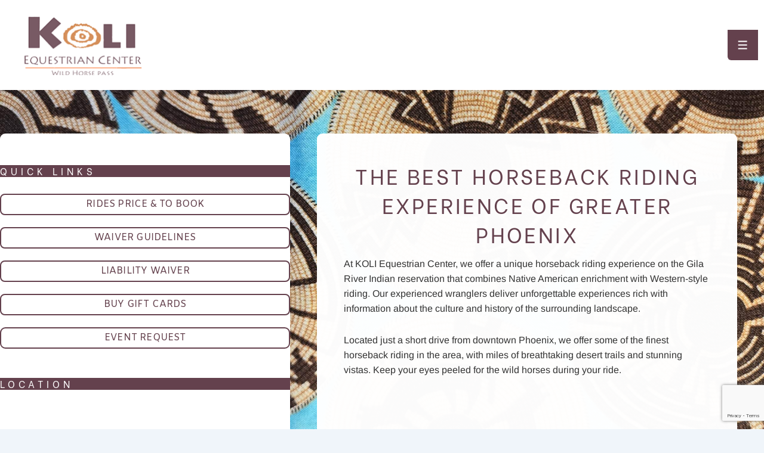

--- FILE ---
content_type: text/html; charset=UTF-8
request_url: https://koliequestrian.com/
body_size: 69174
content:
<!doctype html>
<html class="no-js" lang="en-US" > <!--<![endif]-->
<head>
<meta charset="UTF-8"/>
<meta name="viewport" content="width=device-width, initial-scale=1.0">
<link rel="profile" href="http://gmpg.org/xfn/11"/>
<link rel="pingback" href="https://koliequestrian.com/xmlrpc.php"/>	
<meta name='robots' content='index, follow, max-image-preview:large, max-snippet:-1, max-video-preview:-1' />
<!-- This site is optimized with the Yoast SEO plugin v26.8 - https://yoast.com/product/yoast-seo-wordpress/ -->
<title>Horseback Riding | KOLI Equestrian Center</title>
<link rel="canonical" href="https://koliequestrian.com/" />
<meta property="og:locale" content="en_US" />
<meta property="og:type" content="website" />
<meta property="og:title" content="Horseback Riding | KOLI Equestrian Center" />
<meta property="og:description" content="At KOLI Equestrian Center, we offer a unique horseback riding experience on the Gila River Indian reservation that combines Native American enrichment with Western-style riding. Our experienced wranglers deliver unforgettable experiences rich with information about the culture and history of &hellip; the best horseback riding experience of greater phoenix Read More &raquo;" />
<meta property="og:url" content="https://koliequestrian.com/" />
<meta property="og:site_name" content="KOLI Equestrian Center" />
<meta property="article:publisher" content="https://www.facebook.com/koliequestriancenter/" />
<meta property="article:modified_time" content="2025-08-15T06:01:23+00:00" />
<meta name="twitter:card" content="summary_large_image" />
<script type="application/ld+json" class="yoast-schema-graph">{"@context":"https://schema.org","@graph":[{"@type":"WebPage","@id":"https://koliequestrian.com/","url":"https://koliequestrian.com/","name":"Horseback Riding | KOLI Equestrian Center","isPartOf":{"@id":"https://koliequestrian.com/#website"},"about":{"@id":"https://koliequestrian.com/#organization"},"datePublished":"2023-05-28T20:41:56+00:00","dateModified":"2025-08-15T06:01:23+00:00","breadcrumb":{"@id":"https://koliequestrian.com/#breadcrumb"},"inLanguage":"en-US","potentialAction":[{"@type":"ReadAction","target":["https://koliequestrian.com/"]}]},{"@type":"BreadcrumbList","@id":"https://koliequestrian.com/#breadcrumb","itemListElement":[{"@type":"ListItem","position":1,"name":"Home"}]},{"@type":"WebSite","@id":"https://koliequestrian.com/#website","url":"https://koliequestrian.com/","name":"KOLI Equestrian Center","description":"Experience the Best in Phoenix Horseback Riding","publisher":{"@id":"https://koliequestrian.com/#organization"},"potentialAction":[{"@type":"SearchAction","target":{"@type":"EntryPoint","urlTemplate":"https://koliequestrian.com/?s={search_term_string}"},"query-input":{"@type":"PropertyValueSpecification","valueRequired":true,"valueName":"search_term_string"}}],"inLanguage":"en-US"},{"@type":"Organization","@id":"https://koliequestrian.com/#organization","name":"KOLI Equestrian Center","url":"https://koliequestrian.com/","logo":{"@type":"ImageObject","inLanguage":"en-US","@id":"https://koliequestrian.com/#/schema/logo/image/","url":"https://koliequestrian.com/wp-content/uploads/2016/11/resized-logo-for-navbar-1.jpg","contentUrl":"https://koliequestrian.com/wp-content/uploads/2016/11/resized-logo-for-navbar-1.jpg","width":275,"height":175,"caption":"KOLI Equestrian Center"},"image":{"@id":"https://koliequestrian.com/#/schema/logo/image/"},"sameAs":["https://www.facebook.com/koliequestriancenter/","https://www.youtube.com/channel/UCqWhuRsUh_09kGsCLCBCMGA"]}]}</script>
<!-- / Yoast SEO plugin. -->
<link rel='dns-prefetch' href='//fh-kit.com' />
<link rel="alternate" type="application/rss+xml" title="KOLI Equestrian Center &raquo; Feed" href="https://koliequestrian.com/feed/" />
<link rel="alternate" type="application/rss+xml" title="KOLI Equestrian Center &raquo; Comments Feed" href="https://koliequestrian.com/comments/feed/" />
<link rel="alternate" title="oEmbed (JSON)" type="application/json+oembed" href="https://koliequestrian.com/wp-json/oembed/1.0/embed?url=https%3A%2F%2Fkoliequestrian.com%2F" />
<link rel="alternate" title="oEmbed (XML)" type="text/xml+oembed" href="https://koliequestrian.com/wp-json/oembed/1.0/embed?url=https%3A%2F%2Fkoliequestrian.com%2F&#038;format=xml" />
<style id='wp-img-auto-sizes-contain-inline-css'>
img:is([sizes=auto i],[sizes^="auto," i]){contain-intrinsic-size:3000px 1500px}
/*# sourceURL=wp-img-auto-sizes-contain-inline-css */
</style>
<style id='wp-emoji-styles-inline-css'>
img.wp-smiley, img.emoji {
display: inline !important;
border: none !important;
box-shadow: none !important;
height: 1em !important;
width: 1em !important;
margin: 0 0.07em !important;
vertical-align: -0.1em !important;
background: none !important;
padding: 0 !important;
}
/*# sourceURL=wp-emoji-styles-inline-css */
</style>
<style id='wp-block-library-inline-css'>
:root{--wp-block-synced-color:#7a00df;--wp-block-synced-color--rgb:122,0,223;--wp-bound-block-color:var(--wp-block-synced-color);--wp-editor-canvas-background:#ddd;--wp-admin-theme-color:#007cba;--wp-admin-theme-color--rgb:0,124,186;--wp-admin-theme-color-darker-10:#006ba1;--wp-admin-theme-color-darker-10--rgb:0,107,160.5;--wp-admin-theme-color-darker-20:#005a87;--wp-admin-theme-color-darker-20--rgb:0,90,135;--wp-admin-border-width-focus:2px}@media (min-resolution:192dpi){:root{--wp-admin-border-width-focus:1.5px}}.wp-element-button{cursor:pointer}:root .has-very-light-gray-background-color{background-color:#eee}:root .has-very-dark-gray-background-color{background-color:#313131}:root .has-very-light-gray-color{color:#eee}:root .has-very-dark-gray-color{color:#313131}:root .has-vivid-green-cyan-to-vivid-cyan-blue-gradient-background{background:linear-gradient(135deg,#00d084,#0693e3)}:root .has-purple-crush-gradient-background{background:linear-gradient(135deg,#34e2e4,#4721fb 50%,#ab1dfe)}:root .has-hazy-dawn-gradient-background{background:linear-gradient(135deg,#faaca8,#dad0ec)}:root .has-subdued-olive-gradient-background{background:linear-gradient(135deg,#fafae1,#67a671)}:root .has-atomic-cream-gradient-background{background:linear-gradient(135deg,#fdd79a,#004a59)}:root .has-nightshade-gradient-background{background:linear-gradient(135deg,#330968,#31cdcf)}:root .has-midnight-gradient-background{background:linear-gradient(135deg,#020381,#2874fc)}:root{--wp--preset--font-size--normal:16px;--wp--preset--font-size--huge:42px}.has-regular-font-size{font-size:1em}.has-larger-font-size{font-size:2.625em}.has-normal-font-size{font-size:var(--wp--preset--font-size--normal)}.has-huge-font-size{font-size:var(--wp--preset--font-size--huge)}.has-text-align-center{text-align:center}.has-text-align-left{text-align:left}.has-text-align-right{text-align:right}.has-fit-text{white-space:nowrap!important}#end-resizable-editor-section{display:none}.aligncenter{clear:both}.items-justified-left{justify-content:flex-start}.items-justified-center{justify-content:center}.items-justified-right{justify-content:flex-end}.items-justified-space-between{justify-content:space-between}.screen-reader-text{border:0;clip-path:inset(50%);height:1px;margin:-1px;overflow:hidden;padding:0;position:absolute;width:1px;word-wrap:normal!important}.screen-reader-text:focus{background-color:#ddd;clip-path:none;color:#444;display:block;font-size:1em;height:auto;left:5px;line-height:normal;padding:15px 23px 14px;text-decoration:none;top:5px;width:auto;z-index:100000}html :where(.has-border-color){border-style:solid}html :where([style*=border-top-color]){border-top-style:solid}html :where([style*=border-right-color]){border-right-style:solid}html :where([style*=border-bottom-color]){border-bottom-style:solid}html :where([style*=border-left-color]){border-left-style:solid}html :where([style*=border-width]){border-style:solid}html :where([style*=border-top-width]){border-top-style:solid}html :where([style*=border-right-width]){border-right-style:solid}html :where([style*=border-bottom-width]){border-bottom-style:solid}html :where([style*=border-left-width]){border-left-style:solid}html :where(img[class*=wp-image-]){height:auto;max-width:100%}:where(figure){margin:0 0 1em}html :where(.is-position-sticky){--wp-admin--admin-bar--position-offset:var(--wp-admin--admin-bar--height,0px)}@media screen and (max-width:600px){html :where(.is-position-sticky){--wp-admin--admin-bar--position-offset:0px}}
/*# sourceURL=wp-block-library-inline-css */
</style><style id='wp-block-button-inline-css'>
.wp-block-button__link{align-content:center;box-sizing:border-box;cursor:pointer;display:inline-block;height:100%;text-align:center;word-break:break-word}.wp-block-button__link.aligncenter{text-align:center}.wp-block-button__link.alignright{text-align:right}:where(.wp-block-button__link){border-radius:9999px;box-shadow:none;padding:calc(.667em + 2px) calc(1.333em + 2px);text-decoration:none}.wp-block-button[style*=text-decoration] .wp-block-button__link{text-decoration:inherit}.wp-block-buttons>.wp-block-button.has-custom-width{max-width:none}.wp-block-buttons>.wp-block-button.has-custom-width .wp-block-button__link{width:100%}.wp-block-buttons>.wp-block-button.has-custom-font-size .wp-block-button__link{font-size:inherit}.wp-block-buttons>.wp-block-button.wp-block-button__width-25{width:calc(25% - var(--wp--style--block-gap, .5em)*.75)}.wp-block-buttons>.wp-block-button.wp-block-button__width-50{width:calc(50% - var(--wp--style--block-gap, .5em)*.5)}.wp-block-buttons>.wp-block-button.wp-block-button__width-75{width:calc(75% - var(--wp--style--block-gap, .5em)*.25)}.wp-block-buttons>.wp-block-button.wp-block-button__width-100{flex-basis:100%;width:100%}.wp-block-buttons.is-vertical>.wp-block-button.wp-block-button__width-25{width:25%}.wp-block-buttons.is-vertical>.wp-block-button.wp-block-button__width-50{width:50%}.wp-block-buttons.is-vertical>.wp-block-button.wp-block-button__width-75{width:75%}.wp-block-button.is-style-squared,.wp-block-button__link.wp-block-button.is-style-squared{border-radius:0}.wp-block-button.no-border-radius,.wp-block-button__link.no-border-radius{border-radius:0!important}:root :where(.wp-block-button .wp-block-button__link.is-style-outline),:root :where(.wp-block-button.is-style-outline>.wp-block-button__link){border:2px solid;padding:.667em 1.333em}:root :where(.wp-block-button .wp-block-button__link.is-style-outline:not(.has-text-color)),:root :where(.wp-block-button.is-style-outline>.wp-block-button__link:not(.has-text-color)){color:currentColor}:root :where(.wp-block-button .wp-block-button__link.is-style-outline:not(.has-background)),:root :where(.wp-block-button.is-style-outline>.wp-block-button__link:not(.has-background)){background-color:initial;background-image:none}
/*# sourceURL=https://koliequestrian.com/wp-includes/blocks/button/style.min.css */
</style>
<style id='wp-block-image-inline-css'>
.wp-block-image>a,.wp-block-image>figure>a{display:inline-block}.wp-block-image img{box-sizing:border-box;height:auto;max-width:100%;vertical-align:bottom}@media not (prefers-reduced-motion){.wp-block-image img.hide{visibility:hidden}.wp-block-image img.show{animation:show-content-image .4s}}.wp-block-image[style*=border-radius] img,.wp-block-image[style*=border-radius]>a{border-radius:inherit}.wp-block-image.has-custom-border img{box-sizing:border-box}.wp-block-image.aligncenter{text-align:center}.wp-block-image.alignfull>a,.wp-block-image.alignwide>a{width:100%}.wp-block-image.alignfull img,.wp-block-image.alignwide img{height:auto;width:100%}.wp-block-image .aligncenter,.wp-block-image .alignleft,.wp-block-image .alignright,.wp-block-image.aligncenter,.wp-block-image.alignleft,.wp-block-image.alignright{display:table}.wp-block-image .aligncenter>figcaption,.wp-block-image .alignleft>figcaption,.wp-block-image .alignright>figcaption,.wp-block-image.aligncenter>figcaption,.wp-block-image.alignleft>figcaption,.wp-block-image.alignright>figcaption{caption-side:bottom;display:table-caption}.wp-block-image .alignleft{float:left;margin:.5em 1em .5em 0}.wp-block-image .alignright{float:right;margin:.5em 0 .5em 1em}.wp-block-image .aligncenter{margin-left:auto;margin-right:auto}.wp-block-image :where(figcaption){margin-bottom:1em;margin-top:.5em}.wp-block-image.is-style-circle-mask img{border-radius:9999px}@supports ((-webkit-mask-image:none) or (mask-image:none)) or (-webkit-mask-image:none){.wp-block-image.is-style-circle-mask img{border-radius:0;-webkit-mask-image:url('data:image/svg+xml;utf8,<svg viewBox="0 0 100 100" xmlns="http://www.w3.org/2000/svg"><circle cx="50" cy="50" r="50"/></svg>');mask-image:url('data:image/svg+xml;utf8,<svg viewBox="0 0 100 100" xmlns="http://www.w3.org/2000/svg"><circle cx="50" cy="50" r="50"/></svg>');mask-mode:alpha;-webkit-mask-position:center;mask-position:center;-webkit-mask-repeat:no-repeat;mask-repeat:no-repeat;-webkit-mask-size:contain;mask-size:contain}}:root :where(.wp-block-image.is-style-rounded img,.wp-block-image .is-style-rounded img){border-radius:9999px}.wp-block-image figure{margin:0}.wp-lightbox-container{display:flex;flex-direction:column;position:relative}.wp-lightbox-container img{cursor:zoom-in}.wp-lightbox-container img:hover+button{opacity:1}.wp-lightbox-container button{align-items:center;backdrop-filter:blur(16px) saturate(180%);background-color:#5a5a5a40;border:none;border-radius:4px;cursor:zoom-in;display:flex;height:20px;justify-content:center;opacity:0;padding:0;position:absolute;right:16px;text-align:center;top:16px;width:20px;z-index:100}@media not (prefers-reduced-motion){.wp-lightbox-container button{transition:opacity .2s ease}}.wp-lightbox-container button:focus-visible{outline:3px auto #5a5a5a40;outline:3px auto -webkit-focus-ring-color;outline-offset:3px}.wp-lightbox-container button:hover{cursor:pointer;opacity:1}.wp-lightbox-container button:focus{opacity:1}.wp-lightbox-container button:focus,.wp-lightbox-container button:hover,.wp-lightbox-container button:not(:hover):not(:active):not(.has-background){background-color:#5a5a5a40;border:none}.wp-lightbox-overlay{box-sizing:border-box;cursor:zoom-out;height:100vh;left:0;overflow:hidden;position:fixed;top:0;visibility:hidden;width:100%;z-index:100000}.wp-lightbox-overlay .close-button{align-items:center;cursor:pointer;display:flex;justify-content:center;min-height:40px;min-width:40px;padding:0;position:absolute;right:calc(env(safe-area-inset-right) + 16px);top:calc(env(safe-area-inset-top) + 16px);z-index:5000000}.wp-lightbox-overlay .close-button:focus,.wp-lightbox-overlay .close-button:hover,.wp-lightbox-overlay .close-button:not(:hover):not(:active):not(.has-background){background:none;border:none}.wp-lightbox-overlay .lightbox-image-container{height:var(--wp--lightbox-container-height);left:50%;overflow:hidden;position:absolute;top:50%;transform:translate(-50%,-50%);transform-origin:top left;width:var(--wp--lightbox-container-width);z-index:9999999999}.wp-lightbox-overlay .wp-block-image{align-items:center;box-sizing:border-box;display:flex;height:100%;justify-content:center;margin:0;position:relative;transform-origin:0 0;width:100%;z-index:3000000}.wp-lightbox-overlay .wp-block-image img{height:var(--wp--lightbox-image-height);min-height:var(--wp--lightbox-image-height);min-width:var(--wp--lightbox-image-width);width:var(--wp--lightbox-image-width)}.wp-lightbox-overlay .wp-block-image figcaption{display:none}.wp-lightbox-overlay button{background:none;border:none}.wp-lightbox-overlay .scrim{background-color:#fff;height:100%;opacity:.9;position:absolute;width:100%;z-index:2000000}.wp-lightbox-overlay.active{visibility:visible}@media not (prefers-reduced-motion){.wp-lightbox-overlay.active{animation:turn-on-visibility .25s both}.wp-lightbox-overlay.active img{animation:turn-on-visibility .35s both}.wp-lightbox-overlay.show-closing-animation:not(.active){animation:turn-off-visibility .35s both}.wp-lightbox-overlay.show-closing-animation:not(.active) img{animation:turn-off-visibility .25s both}.wp-lightbox-overlay.zoom.active{animation:none;opacity:1;visibility:visible}.wp-lightbox-overlay.zoom.active .lightbox-image-container{animation:lightbox-zoom-in .4s}.wp-lightbox-overlay.zoom.active .lightbox-image-container img{animation:none}.wp-lightbox-overlay.zoom.active .scrim{animation:turn-on-visibility .4s forwards}.wp-lightbox-overlay.zoom.show-closing-animation:not(.active){animation:none}.wp-lightbox-overlay.zoom.show-closing-animation:not(.active) .lightbox-image-container{animation:lightbox-zoom-out .4s}.wp-lightbox-overlay.zoom.show-closing-animation:not(.active) .lightbox-image-container img{animation:none}.wp-lightbox-overlay.zoom.show-closing-animation:not(.active) .scrim{animation:turn-off-visibility .4s forwards}}@keyframes show-content-image{0%{visibility:hidden}99%{visibility:hidden}to{visibility:visible}}@keyframes turn-on-visibility{0%{opacity:0}to{opacity:1}}@keyframes turn-off-visibility{0%{opacity:1;visibility:visible}99%{opacity:0;visibility:visible}to{opacity:0;visibility:hidden}}@keyframes lightbox-zoom-in{0%{transform:translate(calc((-100vw + var(--wp--lightbox-scrollbar-width))/2 + var(--wp--lightbox-initial-left-position)),calc(-50vh + var(--wp--lightbox-initial-top-position))) scale(var(--wp--lightbox-scale))}to{transform:translate(-50%,-50%) scale(1)}}@keyframes lightbox-zoom-out{0%{transform:translate(-50%,-50%) scale(1);visibility:visible}99%{visibility:visible}to{transform:translate(calc((-100vw + var(--wp--lightbox-scrollbar-width))/2 + var(--wp--lightbox-initial-left-position)),calc(-50vh + var(--wp--lightbox-initial-top-position))) scale(var(--wp--lightbox-scale));visibility:hidden}}
/*# sourceURL=https://koliequestrian.com/wp-includes/blocks/image/style.min.css */
</style>
<style id='wp-block-image-theme-inline-css'>
:root :where(.wp-block-image figcaption){color:#555;font-size:13px;text-align:center}.is-dark-theme :root :where(.wp-block-image figcaption){color:#ffffffa6}.wp-block-image{margin:0 0 1em}
/*# sourceURL=https://koliequestrian.com/wp-includes/blocks/image/theme.min.css */
</style>
<style id='wp-block-latest-posts-inline-css'>
.wp-block-latest-posts{box-sizing:border-box}.wp-block-latest-posts.alignleft{margin-right:2em}.wp-block-latest-posts.alignright{margin-left:2em}.wp-block-latest-posts.wp-block-latest-posts__list{list-style:none}.wp-block-latest-posts.wp-block-latest-posts__list li{clear:both;overflow-wrap:break-word}.wp-block-latest-posts.is-grid{display:flex;flex-wrap:wrap}.wp-block-latest-posts.is-grid li{margin:0 1.25em 1.25em 0;width:100%}@media (min-width:600px){.wp-block-latest-posts.columns-2 li{width:calc(50% - .625em)}.wp-block-latest-posts.columns-2 li:nth-child(2n){margin-right:0}.wp-block-latest-posts.columns-3 li{width:calc(33.33333% - .83333em)}.wp-block-latest-posts.columns-3 li:nth-child(3n){margin-right:0}.wp-block-latest-posts.columns-4 li{width:calc(25% - .9375em)}.wp-block-latest-posts.columns-4 li:nth-child(4n){margin-right:0}.wp-block-latest-posts.columns-5 li{width:calc(20% - 1em)}.wp-block-latest-posts.columns-5 li:nth-child(5n){margin-right:0}.wp-block-latest-posts.columns-6 li{width:calc(16.66667% - 1.04167em)}.wp-block-latest-posts.columns-6 li:nth-child(6n){margin-right:0}}:root :where(.wp-block-latest-posts.is-grid){padding:0}:root :where(.wp-block-latest-posts.wp-block-latest-posts__list){padding-left:0}.wp-block-latest-posts__post-author,.wp-block-latest-posts__post-date{display:block;font-size:.8125em}.wp-block-latest-posts__post-excerpt,.wp-block-latest-posts__post-full-content{margin-bottom:1em;margin-top:.5em}.wp-block-latest-posts__featured-image a{display:inline-block}.wp-block-latest-posts__featured-image img{height:auto;max-width:100%;width:auto}.wp-block-latest-posts__featured-image.alignleft{float:left;margin-right:1em}.wp-block-latest-posts__featured-image.alignright{float:right;margin-left:1em}.wp-block-latest-posts__featured-image.aligncenter{margin-bottom:1em;text-align:center}
/*# sourceURL=https://koliequestrian.com/wp-includes/blocks/latest-posts/style.min.css */
</style>
<style id='wp-block-buttons-inline-css'>
.wp-block-buttons{box-sizing:border-box}.wp-block-buttons.is-vertical{flex-direction:column}.wp-block-buttons.is-vertical>.wp-block-button:last-child{margin-bottom:0}.wp-block-buttons>.wp-block-button{display:inline-block;margin:0}.wp-block-buttons.is-content-justification-left{justify-content:flex-start}.wp-block-buttons.is-content-justification-left.is-vertical{align-items:flex-start}.wp-block-buttons.is-content-justification-center{justify-content:center}.wp-block-buttons.is-content-justification-center.is-vertical{align-items:center}.wp-block-buttons.is-content-justification-right{justify-content:flex-end}.wp-block-buttons.is-content-justification-right.is-vertical{align-items:flex-end}.wp-block-buttons.is-content-justification-space-between{justify-content:space-between}.wp-block-buttons.aligncenter{text-align:center}.wp-block-buttons:not(.is-content-justification-space-between,.is-content-justification-right,.is-content-justification-left,.is-content-justification-center) .wp-block-button.aligncenter{margin-left:auto;margin-right:auto;width:100%}.wp-block-buttons[style*=text-decoration] .wp-block-button,.wp-block-buttons[style*=text-decoration] .wp-block-button__link{text-decoration:inherit}.wp-block-buttons.has-custom-font-size .wp-block-button__link{font-size:inherit}.wp-block-buttons .wp-block-button__link{width:100%}.wp-block-button.aligncenter{text-align:center}
/*# sourceURL=https://koliequestrian.com/wp-includes/blocks/buttons/style.min.css */
</style>
<style id='wp-block-columns-inline-css'>
.wp-block-columns{box-sizing:border-box;display:flex;flex-wrap:wrap!important}@media (min-width:782px){.wp-block-columns{flex-wrap:nowrap!important}}.wp-block-columns{align-items:normal!important}.wp-block-columns.are-vertically-aligned-top{align-items:flex-start}.wp-block-columns.are-vertically-aligned-center{align-items:center}.wp-block-columns.are-vertically-aligned-bottom{align-items:flex-end}@media (max-width:781px){.wp-block-columns:not(.is-not-stacked-on-mobile)>.wp-block-column{flex-basis:100%!important}}@media (min-width:782px){.wp-block-columns:not(.is-not-stacked-on-mobile)>.wp-block-column{flex-basis:0;flex-grow:1}.wp-block-columns:not(.is-not-stacked-on-mobile)>.wp-block-column[style*=flex-basis]{flex-grow:0}}.wp-block-columns.is-not-stacked-on-mobile{flex-wrap:nowrap!important}.wp-block-columns.is-not-stacked-on-mobile>.wp-block-column{flex-basis:0;flex-grow:1}.wp-block-columns.is-not-stacked-on-mobile>.wp-block-column[style*=flex-basis]{flex-grow:0}:where(.wp-block-columns){margin-bottom:1.75em}:where(.wp-block-columns.has-background){padding:1.25em 2.375em}.wp-block-column{flex-grow:1;min-width:0;overflow-wrap:break-word;word-break:break-word}.wp-block-column.is-vertically-aligned-top{align-self:flex-start}.wp-block-column.is-vertically-aligned-center{align-self:center}.wp-block-column.is-vertically-aligned-bottom{align-self:flex-end}.wp-block-column.is-vertically-aligned-stretch{align-self:stretch}.wp-block-column.is-vertically-aligned-bottom,.wp-block-column.is-vertically-aligned-center,.wp-block-column.is-vertically-aligned-top{width:100%}
/*# sourceURL=https://koliequestrian.com/wp-includes/blocks/columns/style.min.css */
</style>
<style id='wp-block-group-inline-css'>
.wp-block-group{box-sizing:border-box}:where(.wp-block-group.wp-block-group-is-layout-constrained){position:relative}
/*# sourceURL=https://koliequestrian.com/wp-includes/blocks/group/style.min.css */
</style>
<style id='wp-block-group-theme-inline-css'>
:where(.wp-block-group.has-background){padding:1.25em 2.375em}
/*# sourceURL=https://koliequestrian.com/wp-includes/blocks/group/theme.min.css */
</style>
<style id='wp-block-spacer-inline-css'>
.wp-block-spacer{clear:both}
/*# sourceURL=https://koliequestrian.com/wp-includes/blocks/spacer/style.min.css */
</style>
<style id='global-styles-inline-css'>
:root{--wp--preset--aspect-ratio--square: 1;--wp--preset--aspect-ratio--4-3: 4/3;--wp--preset--aspect-ratio--3-4: 3/4;--wp--preset--aspect-ratio--3-2: 3/2;--wp--preset--aspect-ratio--2-3: 2/3;--wp--preset--aspect-ratio--16-9: 16/9;--wp--preset--aspect-ratio--9-16: 9/16;--wp--preset--color--black: #000000;--wp--preset--color--cyan-bluish-gray: #abb8c3;--wp--preset--color--white: #ffffff;--wp--preset--color--pale-pink: #f78da7;--wp--preset--color--vivid-red: #cf2e2e;--wp--preset--color--luminous-vivid-orange: #ff6900;--wp--preset--color--luminous-vivid-amber: #fcb900;--wp--preset--color--light-green-cyan: #7bdcb5;--wp--preset--color--vivid-green-cyan: #00d084;--wp--preset--color--pale-cyan-blue: #8ed1fc;--wp--preset--color--vivid-cyan-blue: #0693e3;--wp--preset--color--vivid-purple: #9b51e0;--wp--preset--color--responsive-global-palette-0: var(--responsive-global-palette0);--wp--preset--color--responsive-global-palette-1: var(--responsive-global-palette1);--wp--preset--color--responsive-global-palette-2: var(--responsive-global-palette2);--wp--preset--color--responsive-global-palette-3: var(--responsive-global-palette3);--wp--preset--color--responsive-global-palette-4: var(--responsive-global-palette4);--wp--preset--color--responsive-global-palette-5: var(--responsive-global-palette5);--wp--preset--color--responsive-global-palette-6: var(--responsive-global-palette6);--wp--preset--color--responsive-global-palette-7: var(--responsive-global-palette7);--wp--preset--gradient--vivid-cyan-blue-to-vivid-purple: linear-gradient(135deg,rgb(6,147,227) 0%,rgb(155,81,224) 100%);--wp--preset--gradient--light-green-cyan-to-vivid-green-cyan: linear-gradient(135deg,rgb(122,220,180) 0%,rgb(0,208,130) 100%);--wp--preset--gradient--luminous-vivid-amber-to-luminous-vivid-orange: linear-gradient(135deg,rgb(252,185,0) 0%,rgb(255,105,0) 100%);--wp--preset--gradient--luminous-vivid-orange-to-vivid-red: linear-gradient(135deg,rgb(255,105,0) 0%,rgb(207,46,46) 100%);--wp--preset--gradient--very-light-gray-to-cyan-bluish-gray: linear-gradient(135deg,rgb(238,238,238) 0%,rgb(169,184,195) 100%);--wp--preset--gradient--cool-to-warm-spectrum: linear-gradient(135deg,rgb(74,234,220) 0%,rgb(151,120,209) 20%,rgb(207,42,186) 40%,rgb(238,44,130) 60%,rgb(251,105,98) 80%,rgb(254,248,76) 100%);--wp--preset--gradient--blush-light-purple: linear-gradient(135deg,rgb(255,206,236) 0%,rgb(152,150,240) 100%);--wp--preset--gradient--blush-bordeaux: linear-gradient(135deg,rgb(254,205,165) 0%,rgb(254,45,45) 50%,rgb(107,0,62) 100%);--wp--preset--gradient--luminous-dusk: linear-gradient(135deg,rgb(255,203,112) 0%,rgb(199,81,192) 50%,rgb(65,88,208) 100%);--wp--preset--gradient--pale-ocean: linear-gradient(135deg,rgb(255,245,203) 0%,rgb(182,227,212) 50%,rgb(51,167,181) 100%);--wp--preset--gradient--electric-grass: linear-gradient(135deg,rgb(202,248,128) 0%,rgb(113,206,126) 100%);--wp--preset--gradient--midnight: linear-gradient(135deg,rgb(2,3,129) 0%,rgb(40,116,252) 100%);--wp--preset--font-size--small: 13px;--wp--preset--font-size--medium: 20px;--wp--preset--font-size--large: 36px;--wp--preset--font-size--x-large: 42px;--wp--preset--font-size--normal: 16px;--wp--preset--font-size--larger: 40px;--wp--preset--spacing--20: 0.44rem;--wp--preset--spacing--30: 0.67rem;--wp--preset--spacing--40: 1rem;--wp--preset--spacing--50: 1.5rem;--wp--preset--spacing--60: 2.25rem;--wp--preset--spacing--70: 3.38rem;--wp--preset--spacing--80: 5.06rem;--wp--preset--shadow--natural: 6px 6px 9px rgba(0, 0, 0, 0.2);--wp--preset--shadow--deep: 12px 12px 50px rgba(0, 0, 0, 0.4);--wp--preset--shadow--sharp: 6px 6px 0px rgba(0, 0, 0, 0.2);--wp--preset--shadow--outlined: 6px 6px 0px -3px rgb(255, 255, 255), 6px 6px rgb(0, 0, 0);--wp--preset--shadow--crisp: 6px 6px 0px rgb(0, 0, 0);}:root { --wp--style--global--content-size: 840px;--wp--style--global--wide-size: 1200px; }:where(body) { margin: 0; }.wp-site-blocks > .alignleft { float: left; margin-right: 2em; }.wp-site-blocks > .alignright { float: right; margin-left: 2em; }.wp-site-blocks > .aligncenter { justify-content: center; margin-left: auto; margin-right: auto; }:where(.is-layout-flex){gap: 0.5em;}:where(.is-layout-grid){gap: 0.5em;}.is-layout-flow > .alignleft{float: left;margin-inline-start: 0;margin-inline-end: 2em;}.is-layout-flow > .alignright{float: right;margin-inline-start: 2em;margin-inline-end: 0;}.is-layout-flow > .aligncenter{margin-left: auto !important;margin-right: auto !important;}.is-layout-constrained > .alignleft{float: left;margin-inline-start: 0;margin-inline-end: 2em;}.is-layout-constrained > .alignright{float: right;margin-inline-start: 2em;margin-inline-end: 0;}.is-layout-constrained > .aligncenter{margin-left: auto !important;margin-right: auto !important;}.is-layout-constrained > :where(:not(.alignleft):not(.alignright):not(.alignfull)){max-width: var(--wp--style--global--content-size);margin-left: auto !important;margin-right: auto !important;}.is-layout-constrained > .alignwide{max-width: var(--wp--style--global--wide-size);}body .is-layout-flex{display: flex;}.is-layout-flex{flex-wrap: wrap;align-items: center;}.is-layout-flex > :is(*, div){margin: 0;}body .is-layout-grid{display: grid;}.is-layout-grid > :is(*, div){margin: 0;}body{padding-top: 0px;padding-right: 0px;padding-bottom: 0px;padding-left: 0px;}a:where(:not(.wp-element-button)){text-decoration: underline;}:root :where(.wp-element-button, .wp-block-button__link){background-color: #32373c;border-width: 0;color: #fff;font-family: inherit;font-size: inherit;font-style: inherit;font-weight: inherit;letter-spacing: inherit;line-height: inherit;padding-top: calc(0.667em + 2px);padding-right: calc(1.333em + 2px);padding-bottom: calc(0.667em + 2px);padding-left: calc(1.333em + 2px);text-decoration: none;text-transform: inherit;}.has-black-color{color: var(--wp--preset--color--black) !important;}.has-cyan-bluish-gray-color{color: var(--wp--preset--color--cyan-bluish-gray) !important;}.has-white-color{color: var(--wp--preset--color--white) !important;}.has-pale-pink-color{color: var(--wp--preset--color--pale-pink) !important;}.has-vivid-red-color{color: var(--wp--preset--color--vivid-red) !important;}.has-luminous-vivid-orange-color{color: var(--wp--preset--color--luminous-vivid-orange) !important;}.has-luminous-vivid-amber-color{color: var(--wp--preset--color--luminous-vivid-amber) !important;}.has-light-green-cyan-color{color: var(--wp--preset--color--light-green-cyan) !important;}.has-vivid-green-cyan-color{color: var(--wp--preset--color--vivid-green-cyan) !important;}.has-pale-cyan-blue-color{color: var(--wp--preset--color--pale-cyan-blue) !important;}.has-vivid-cyan-blue-color{color: var(--wp--preset--color--vivid-cyan-blue) !important;}.has-vivid-purple-color{color: var(--wp--preset--color--vivid-purple) !important;}.has-responsive-global-palette-0-color{color: var(--wp--preset--color--responsive-global-palette-0) !important;}.has-responsive-global-palette-1-color{color: var(--wp--preset--color--responsive-global-palette-1) !important;}.has-responsive-global-palette-2-color{color: var(--wp--preset--color--responsive-global-palette-2) !important;}.has-responsive-global-palette-3-color{color: var(--wp--preset--color--responsive-global-palette-3) !important;}.has-responsive-global-palette-4-color{color: var(--wp--preset--color--responsive-global-palette-4) !important;}.has-responsive-global-palette-5-color{color: var(--wp--preset--color--responsive-global-palette-5) !important;}.has-responsive-global-palette-6-color{color: var(--wp--preset--color--responsive-global-palette-6) !important;}.has-responsive-global-palette-7-color{color: var(--wp--preset--color--responsive-global-palette-7) !important;}.has-black-background-color{background-color: var(--wp--preset--color--black) !important;}.has-cyan-bluish-gray-background-color{background-color: var(--wp--preset--color--cyan-bluish-gray) !important;}.has-white-background-color{background-color: var(--wp--preset--color--white) !important;}.has-pale-pink-background-color{background-color: var(--wp--preset--color--pale-pink) !important;}.has-vivid-red-background-color{background-color: var(--wp--preset--color--vivid-red) !important;}.has-luminous-vivid-orange-background-color{background-color: var(--wp--preset--color--luminous-vivid-orange) !important;}.has-luminous-vivid-amber-background-color{background-color: var(--wp--preset--color--luminous-vivid-amber) !important;}.has-light-green-cyan-background-color{background-color: var(--wp--preset--color--light-green-cyan) !important;}.has-vivid-green-cyan-background-color{background-color: var(--wp--preset--color--vivid-green-cyan) !important;}.has-pale-cyan-blue-background-color{background-color: var(--wp--preset--color--pale-cyan-blue) !important;}.has-vivid-cyan-blue-background-color{background-color: var(--wp--preset--color--vivid-cyan-blue) !important;}.has-vivid-purple-background-color{background-color: var(--wp--preset--color--vivid-purple) !important;}.has-responsive-global-palette-0-background-color{background-color: var(--wp--preset--color--responsive-global-palette-0) !important;}.has-responsive-global-palette-1-background-color{background-color: var(--wp--preset--color--responsive-global-palette-1) !important;}.has-responsive-global-palette-2-background-color{background-color: var(--wp--preset--color--responsive-global-palette-2) !important;}.has-responsive-global-palette-3-background-color{background-color: var(--wp--preset--color--responsive-global-palette-3) !important;}.has-responsive-global-palette-4-background-color{background-color: var(--wp--preset--color--responsive-global-palette-4) !important;}.has-responsive-global-palette-5-background-color{background-color: var(--wp--preset--color--responsive-global-palette-5) !important;}.has-responsive-global-palette-6-background-color{background-color: var(--wp--preset--color--responsive-global-palette-6) !important;}.has-responsive-global-palette-7-background-color{background-color: var(--wp--preset--color--responsive-global-palette-7) !important;}.has-black-border-color{border-color: var(--wp--preset--color--black) !important;}.has-cyan-bluish-gray-border-color{border-color: var(--wp--preset--color--cyan-bluish-gray) !important;}.has-white-border-color{border-color: var(--wp--preset--color--white) !important;}.has-pale-pink-border-color{border-color: var(--wp--preset--color--pale-pink) !important;}.has-vivid-red-border-color{border-color: var(--wp--preset--color--vivid-red) !important;}.has-luminous-vivid-orange-border-color{border-color: var(--wp--preset--color--luminous-vivid-orange) !important;}.has-luminous-vivid-amber-border-color{border-color: var(--wp--preset--color--luminous-vivid-amber) !important;}.has-light-green-cyan-border-color{border-color: var(--wp--preset--color--light-green-cyan) !important;}.has-vivid-green-cyan-border-color{border-color: var(--wp--preset--color--vivid-green-cyan) !important;}.has-pale-cyan-blue-border-color{border-color: var(--wp--preset--color--pale-cyan-blue) !important;}.has-vivid-cyan-blue-border-color{border-color: var(--wp--preset--color--vivid-cyan-blue) !important;}.has-vivid-purple-border-color{border-color: var(--wp--preset--color--vivid-purple) !important;}.has-responsive-global-palette-0-border-color{border-color: var(--wp--preset--color--responsive-global-palette-0) !important;}.has-responsive-global-palette-1-border-color{border-color: var(--wp--preset--color--responsive-global-palette-1) !important;}.has-responsive-global-palette-2-border-color{border-color: var(--wp--preset--color--responsive-global-palette-2) !important;}.has-responsive-global-palette-3-border-color{border-color: var(--wp--preset--color--responsive-global-palette-3) !important;}.has-responsive-global-palette-4-border-color{border-color: var(--wp--preset--color--responsive-global-palette-4) !important;}.has-responsive-global-palette-5-border-color{border-color: var(--wp--preset--color--responsive-global-palette-5) !important;}.has-responsive-global-palette-6-border-color{border-color: var(--wp--preset--color--responsive-global-palette-6) !important;}.has-responsive-global-palette-7-border-color{border-color: var(--wp--preset--color--responsive-global-palette-7) !important;}.has-vivid-cyan-blue-to-vivid-purple-gradient-background{background: var(--wp--preset--gradient--vivid-cyan-blue-to-vivid-purple) !important;}.has-light-green-cyan-to-vivid-green-cyan-gradient-background{background: var(--wp--preset--gradient--light-green-cyan-to-vivid-green-cyan) !important;}.has-luminous-vivid-amber-to-luminous-vivid-orange-gradient-background{background: var(--wp--preset--gradient--luminous-vivid-amber-to-luminous-vivid-orange) !important;}.has-luminous-vivid-orange-to-vivid-red-gradient-background{background: var(--wp--preset--gradient--luminous-vivid-orange-to-vivid-red) !important;}.has-very-light-gray-to-cyan-bluish-gray-gradient-background{background: var(--wp--preset--gradient--very-light-gray-to-cyan-bluish-gray) !important;}.has-cool-to-warm-spectrum-gradient-background{background: var(--wp--preset--gradient--cool-to-warm-spectrum) !important;}.has-blush-light-purple-gradient-background{background: var(--wp--preset--gradient--blush-light-purple) !important;}.has-blush-bordeaux-gradient-background{background: var(--wp--preset--gradient--blush-bordeaux) !important;}.has-luminous-dusk-gradient-background{background: var(--wp--preset--gradient--luminous-dusk) !important;}.has-pale-ocean-gradient-background{background: var(--wp--preset--gradient--pale-ocean) !important;}.has-electric-grass-gradient-background{background: var(--wp--preset--gradient--electric-grass) !important;}.has-midnight-gradient-background{background: var(--wp--preset--gradient--midnight) !important;}.has-small-font-size{font-size: var(--wp--preset--font-size--small) !important;}.has-medium-font-size{font-size: var(--wp--preset--font-size--medium) !important;}.has-large-font-size{font-size: var(--wp--preset--font-size--large) !important;}.has-x-large-font-size{font-size: var(--wp--preset--font-size--x-large) !important;}.has-normal-font-size{font-size: var(--wp--preset--font-size--normal) !important;}.has-larger-font-size{font-size: var(--wp--preset--font-size--larger) !important;}
:where(.wp-block-columns.is-layout-flex){gap: 2em;}:where(.wp-block-columns.is-layout-grid){gap: 2em;}
/*# sourceURL=global-styles-inline-css */
</style>
<style id='block-style-variation-styles-inline-css'>
:root :where(.wp-block-button.is-style-outline--1 .wp-block-button__link){background: transparent none;border-color: currentColor;border-width: 2px;border-style: solid;color: currentColor;padding-top: 0.667em;padding-right: 1.33em;padding-bottom: 0.667em;padding-left: 1.33em;}
:root :where(.wp-block-button.is-style-outline--2 .wp-block-button__link){background: transparent none;border-color: currentColor;border-width: 2px;border-style: solid;color: currentColor;padding-top: 0.667em;padding-right: 1.33em;padding-bottom: 0.667em;padding-left: 1.33em;}
:root :where(.wp-block-button.is-style-outline--3 .wp-block-button__link){background: transparent none;border-color: currentColor;border-width: 2px;border-style: solid;color: currentColor;padding-top: 0.667em;padding-right: 1.33em;padding-bottom: 0.667em;padding-left: 1.33em;}
:root :where(.wp-block-button.is-style-outline--4 .wp-block-button__link){background: transparent none;border-color: currentColor;border-width: 2px;border-style: solid;color: currentColor;padding-top: 0.667em;padding-right: 1.33em;padding-bottom: 0.667em;padding-left: 1.33em;}
:root :where(.wp-block-button.is-style-outline--5 .wp-block-button__link){background: transparent none;border-color: currentColor;border-width: 2px;border-style: solid;color: currentColor;padding-top: 0.667em;padding-right: 1.33em;padding-bottom: 0.667em;padding-left: 1.33em;}
:root :where(.wp-block-button.is-style-outline--6 .wp-block-button__link){background: transparent none;border-color: currentColor;border-width: 2px;border-style: solid;color: currentColor;padding-top: 0.667em;padding-right: 1.33em;padding-bottom: 0.667em;padding-left: 1.33em;}
:root :where(.wp-block-button.is-style-outline--7 .wp-block-button__link){background: transparent none;border-color: currentColor;border-width: 2px;border-style: solid;color: currentColor;padding-top: 0.667em;padding-right: 1.33em;padding-bottom: 0.667em;padding-left: 1.33em;}
:root :where(.wp-block-button.is-style-outline--8 .wp-block-button__link){background: transparent none;border-color: currentColor;border-width: 2px;border-style: solid;color: currentColor;padding-top: 0.667em;padding-right: 1.33em;padding-bottom: 0.667em;padding-left: 1.33em;}
:root :where(.wp-block-button.is-style-outline--9 .wp-block-button__link){background: transparent none;border-color: currentColor;border-width: 2px;border-style: solid;color: currentColor;padding-top: 0.667em;padding-right: 1.33em;padding-bottom: 0.667em;padding-left: 1.33em;}
:root :where(.wp-block-button.is-style-outline--10 .wp-block-button__link){background: transparent none;border-color: currentColor;border-width: 2px;border-style: solid;color: currentColor;padding-top: 0.667em;padding-right: 1.33em;padding-bottom: 0.667em;padding-left: 1.33em;}
/*# sourceURL=block-style-variation-styles-inline-css */
</style>
<style id='core-block-supports-inline-css'>
.wp-container-core-columns-is-layout-9d6595d7{flex-wrap:nowrap;}.wp-elements-7c9ae733b69e407c640447825faec3ee a:where(:not(.wp-element-button)){color:var(--wp--preset--color--button-color);}.wp-container-core-buttons-is-layout-9123dee2{flex-wrap:nowrap;align-items:center;}.wp-container-core-buttons-is-layout-94bc23d7{flex-wrap:nowrap;justify-content:center;}.wp-container-core-buttons-is-layout-51f7783f{justify-content:center;align-items:flex-start;}.wp-container-core-buttons-is-layout-fdcfc74e{justify-content:flex-start;}.wp-elements-2f3f607800a5f4172142ba9b6b26d349 a:where(:not(.wp-element-button)){color:var(--wp--preset--color--button-color);}.wp-elements-cd87fca10b1989c08a8d017bdcbbb706 a:where(:not(.wp-element-button)){color:var(--wp--preset--color--button-color);}.wp-elements-4ab23b251fbfba44dd10587c16ebdf3c a:where(:not(.wp-element-button)){color:var(--wp--preset--color--button-color);}.wp-elements-d972e1b4fac21beee31301373f4274e3 a:where(:not(.wp-element-button)){color:#333333;}.wp-container-core-group-is-layout-78f19ad8 > :where(:not(.alignleft):not(.alignright):not(.alignfull)){max-width:75%;margin-left:auto !important;margin-right:auto !important;}.wp-container-core-group-is-layout-78f19ad8 > .alignwide{max-width:75%;}.wp-container-core-group-is-layout-78f19ad8 .alignfull{max-width:none;}.wp-elements-15bbf9cb29f0d94a768b40099c5e7545 a:where(:not(.wp-element-button)){color:#f9ca22;}
/*# sourceURL=core-block-supports-inline-css */
</style>
<!-- <link rel='stylesheet' id='responsive_block_editor_addons-style-css-css' href='https://koliequestrian.com/wp-content/plugins/responsive-block-editor-addons/dist/responsive-block-editor-addons-style.css?ver=1765826326' media='all' /> -->
<!-- <link rel='stylesheet' id='animation.css-css' href='https://koliequestrian.com/wp-content/plugins/responsive-block-editor-addons/dist/css/animation.css?ver=1634234058' media='all' /> -->
<!-- <link rel='stylesheet' id='dashicons-css' href='https://koliequestrian.com/wp-includes/css/dashicons.min.css?ver=6.9' media='all' /> -->
<!-- <link rel='stylesheet' id='contact-form-7-css' href='https://koliequestrian.com/wp-content/plugins/contact-form-7/includes/css/styles.css?ver=6.1.4' media='all' /> -->
<!-- <link rel='stylesheet' id='responsive-pro-mega-menu-style-css' href='https://koliequestrian.com/wp-content/plugins/responsive-add-ons/includes/megamenu/assets/megamenu.css?ver=3.4.3' media='all' /> -->
<!-- <link rel='stylesheet' id='responsive-style-css' href='https://koliequestrian.com/wp-content/themes/responsive/core/css/style.min.css?ver=6.3.2' media='all' /> -->
<link rel="stylesheet" type="text/css" href="//koliequestrian.com/wp-content/cache/wpfc-minified/jo40tj93/44wxx.css" media="all"/>
<style id='responsive-style-inline-css'>
:root .has-button-color-color { color: #ffffff; }:root .has-button-color-background-color { background-color: #ffffff; }:root .has-button-hover-color-color { color: #64414d; }:root .has-button-hover-color-background-color { background-color: #64414d; }:root .has-button-hover-text-color-color { color: #ffffff; }:root .has-button-hover-text-color-background-color { background-color: #ffffff; }:root .has-button-text-color-color { color: #000000; }:root .has-button-text-color-background-color { background-color: #000000; }:root .has-responsive-container-background-color-color { color: #333333; }:root .has-responsive-container-background-color-background-color { background-color: #333333; }:root .has-responsive-main-container-background-color-color { color: rgba(255,255,255,0.98); }:root .has-responsive-main-container-background-color-background-color { background-color: rgba(255,255,255,0.98); }:root .has-responsive-global-palette-0-color { color: var(--responsive-global-palette0); }:root .has-responsive-global-palette-0-background-color { background-color: var(--responsive-global-palette0); }:root .has-responsive-global-palette-1-color { color: var(--responsive-global-palette1); }:root .has-responsive-global-palette-1-background-color { background-color: var(--responsive-global-palette1); }:root .has-responsive-global-palette-2-color { color: var(--responsive-global-palette2); }:root .has-responsive-global-palette-2-background-color { background-color: var(--responsive-global-palette2); }:root .has-responsive-global-palette-3-color { color: var(--responsive-global-palette3); }:root .has-responsive-global-palette-3-background-color { background-color: var(--responsive-global-palette3); }:root .has-responsive-global-palette-4-color { color: var(--responsive-global-palette4); }:root .has-responsive-global-palette-4-background-color { background-color: var(--responsive-global-palette4); }:root .has-responsive-global-palette-5-color { color: var(--responsive-global-palette5); }:root .has-responsive-global-palette-5-background-color { background-color: var(--responsive-global-palette5); }:root .has-responsive-global-palette-6-color { color: var(--responsive-global-palette6); }:root .has-responsive-global-palette-6-background-color { background-color: var(--responsive-global-palette6); }:root .has-responsive-global-palette-7-color { color: var(--responsive-global-palette7); }:root .has-responsive-global-palette-7-background-color { background-color: var(--responsive-global-palette7); }
:root{--responsive-scrollbar-width:0}.page.front-page.responsive-site-style-content-boxed .custom-home-widget-section.home-widgets, .blog.front-page.responsive-site-style-content-boxed .custom-home-widget-section.home-widgets, .responsive-site-style-content-boxed .custom-home-about-section, .responsive-site-style-content-boxed .custom-home-feature-section, .responsive-site-style-content-boxed .custom-home-team-section, .responsive-site-style-content-boxed .custom-home-testimonial-section, .responsive-site-style-content-boxed .custom-home-contact-section, .responsive-site-style-content-boxed .custom-home-widget-section, .responsive-site-style-content-boxed .custom-home-featured-area, .responsive-site-style-content-boxed .site-content-header, .responsive-site-style-content-boxed .content-area-wrapper, .responsive-site-style-content-boxed .site-content .hentry, .responsive-site-style-content-boxed .give-wrap .give_forms, .responsive-site-style-content-boxed .navigation, .responsive-site-style-content-boxed .comments-area, .responsive-site-style-content-boxed .comment-respond, .responsive-site-style-boxed .custom-home-about-section, .responsive-site-style-boxed .custom-home-feature-section, .responsive-site-style-boxed .custom-home-team-section, .responsive-site-style-boxed .custom-home-testimonial-section, .responsive-site-style-boxed .custom-home-contact-section, .responsive-site-style-boxed .custom-home-widget-section, .responsive-site-style-boxed .custom-home-featured-area, .responsive-site-style-boxed .site-content-header, .responsive-site-style-boxed .site-content .hentry, .responsive-site-style-boxed .give-wrap .give_forms, .responsive-site-style-boxed .navigation, .responsive-site-style-boxed .comments-area, .responsive-site-style-boxed .comment-respond, .responsive-site-style-boxed .comment-respond, .responsive-site-style-boxed aside#secondary .widget-wrapper, .responsive-site-style-boxed .site-content article.product, .woocommerce.responsive-site-style-content-boxed .related-product-wrapper, .woocommerce-page.responsive-site-style-content-boxed .related-product-wrapper, .woocommerce-page.responsive-site-style-content-boxed .products-wrapper, .woocommerce.responsive-site-style-content-boxed .products-wrapper, .woocommerce-page:not(.responsive-site-style-flat) .woocommerce-pagination, .woocommerce-page.single-product:not(.responsive-site-style-flat) div.product, .woocommerce.single-product:not(.responsive-site-style-flat) div.product, .elementor-element.elementor-products-grid ul.products li.product .responsive-shop-summary-wrap{background-color:rgba(255,255,255,0.98);border-radius:9px 9px 9px 9px;background:''}.container, [class*='__inner-container'], .site-header-full-width-main-navigation.site-mobile-header-layout-vertical:not(.responsive-site-full-width) .main-navigation-wrapper{max-width:1402px}@media screen and ( max-width:992px ){.page.front-page.responsive-site-style-content-boxed .custom-home-widget-section.home-widgets, .blog.front-page.responsive-site-style-content-boxed .custom-home-widget-section.home-widgets, .responsive-site-style-content-boxed .custom-home-about-section, .responsive-site-style-content-boxed .custom-home-feature-section, .responsive-site-style-content-boxed .custom-home-team-section, .responsive-site-style-content-boxed .custom-home-testimonial-section, .responsive-site-style-content-boxed .custom-home-contact-section, .responsive-site-style-content-boxed .custom-home-widget-section, .responsive-site-style-content-boxed .custom-home-featured-area, .responsive-site-style-content-boxed .site-content-header, .responsive-site-style-content-boxed .content-area-wrapper, .responsive-site-style-content-boxed .site-content .hentry, .responsive-site-style-content-boxed .give-wrap .give_forms, .responsive-site-style-content-boxed .navigation, .responsive-site-style-content-boxed .responsive-single-related-posts-container, .responsive-site-style-content-boxed .comments-area, .responsive-site-style-content-boxed .comment-respond, .responsive-site-style-boxed .custom-home-about-section, .responsive-site-style-boxed .custom-home-feature-section, .responsive-site-style-boxed .custom-home-team-section, .responsive-site-style-boxed .custom-home-testimonial-section, .responsive-site-style-boxed .custom-home-contact-section, .responsive-site-style-boxed .custom-home-widget-section, .responsive-site-style-boxed .custom-home-featured-area, .responsive-site-style-boxed .site-content-header, .responsive-site-style-boxed .site-content .hentry, .responsive-site-style-boxed .give-wrap .give_forms, .responsive-site-style-boxed .navigation, .responsive-site-style-boxed .responsive-single-related-posts-container, .responsive-site-style-boxed .comments-area, .responsive-site-style-boxed .comment-respond, .responsive-site-style-boxed .comment-respond, .responsive-site-style-boxed aside#secondary .widget-wrapper, .responsive-site-style-boxed .site-content article.product{border-radius:8px 8px 8px 8px}}@media screen and ( max-width:576px ){.page.front-page.responsive-site-style-content-boxed .custom-home-widget-section.home-widgets, .blog.front-page.responsive-site-style-content-boxed .custom-home-widget-section.home-widgets, .responsive-site-style-content-boxed .custom-home-about-section, .responsive-site-style-content-boxed .custom-home-feature-section, .responsive-site-style-content-boxed .custom-home-team-section, .responsive-site-style-content-boxed .custom-home-testimonial-section, .responsive-site-style-content-boxed .custom-home-contact-section, .responsive-site-style-content-boxed .custom-home-widget-section, .responsive-site-style-content-boxed .custom-home-featured-area, .responsive-site-style-content-boxed .site-content-header, .responsive-site-style-content-boxed .content-area-wrapper, .responsive-site-style-content-boxed .site-content .hentry, .responsive-site-style-content-boxed .give-wrap .give_forms, .responsive-site-style-content-boxed .navigation, .responsive-site-style-content-boxed .responsive-single-related-posts-container, .responsive-site-style-content-boxed .comments-area, .responsive-site-style-content-boxed .comment-respond, .responsive-site-style-boxed .custom-home-about-section, .responsive-site-style-boxed .custom-home-feature-section, .responsive-site-style-boxed .custom-home-team-section, .responsive-site-style-boxed .custom-home-testimonial-section, .responsive-site-style-boxed .custom-home-contact-section, .responsive-site-style-boxed .custom-home-widget-section, .responsive-site-style-boxed .custom-home-featured-area, .responsive-site-style-boxed .site-content-header, .responsive-site-style-boxed .site-content .hentry, .responsive-site-style-boxed .give-wrap .give_forms, .responsive-site-style-boxed .navigation, .responsive-site-style-boxed .responsive-single-related-posts-container, .responsive-site-style-boxed .comments-area, .responsive-site-style-boxed .comment-respond, .responsive-site-style-boxed .comment-respond, .responsive-site-style-boxed aside#secondary .widget-wrapper, .responsive-site-style-boxed .site-content article.product{border-radius:8px 8px 8px 8px}}address, blockquote, pre, code, kbd, tt, var{background-color:#eaeaea}p, .entry-content p{margin-bottom:1.7em}.entry-content a:not(li > a), .comment-content a:not(.comment-edit-link):not(li > a), .woocommerce div.product .woocommerce-product-details__short-description a:not(li > a){text-decoration:unset}.responsive-site-style-content-boxed .hentry, .responsive-site-style-content-boxed .give-wrap .give_forms, .responsive-site-style-content-boxed .navigation, .responsive-site-style-content-boxed .responsive-single-related-posts-container, .responsive-site-style-content-boxed .comments-area, .responsive-site-style-content-boxed .comment-respond, .responsive-site-style-boxed .give-wrap .give_forms, .responsive-site-style-boxed .hentry, .responsive-site-style-boxed .navigation, .responsive-site-style-boxed .responsive-single-related-posts-container, .responsive-site-style-boxed .comments-area, .responsive-site-style-boxed .comment-respond, .page.front-page.responsive-site-style-flat .widget-wrapper, .blog.front-page.responsive-site-style-flat .widget-wrapper, .responsive-site-style-boxed .widget-wrapper, .responsive-site-style-boxed .site-content article.product{padding:45px}@media screen and ( max-width:992px ){.responsive-site-style-content-boxed .hentry, .responsive-site-style-content-boxed .give-wrap .give_forms, .responsive-site-style-content-boxed .navigation, .responsive-site-style-content-boxed .responsive-single-related-posts-container, .responsive-site-style-content-boxed .comments-area, .responsive-site-style-content-boxed .comment-respond, .responsive-site-style-boxed .hentry, .responsive-site-style-boxed .give-wrap .give_forms, .responsive-site-style-boxed .navigation, .responsive-site-style-boxed .responsive-single-related-posts-container, .responsive-site-style-boxed .comments-area, .responsive-site-style-boxed .comment-respond, .page.front-page.responsive-site-style-flat .widget-wrapper, .blog.front-page.responsive-site-style-flat .widget-wrapper, .responsive-site-style-boxed .widget-wrapper, .responsive-site-style-boxed .site-content article.product,{padding:30px}}@media screen and ( max-width:576px ){.responsive-site-style-content-boxed .give-wrap .give_forms, .responsive-site-style-content-boxed .hentry, .responsive-site-style-content-boxed .navigation, .responsive-site-style-content-boxed .responsive-single-related-posts-container, .responsive-site-style-content-boxed .comments-area, .responsive-site-style-content-boxed .comment-respond, .responsive-site-style-boxed .hentry, .responsive-site-style-boxed .give-wrap .give_forms, .responsive-site-style-boxed .navigation, .responsive-site-style-boxed .responsive-single-related-posts-container, .responsive-site-style-boxed .comments-area, .responsive-site-style-boxed .comment-respond, .page.front-page.responsive-site-style-flat .widget-wrapper, .blog.front-page.responsive-site-style-flat .widget-wrapper, .responsive-site-style-boxed .widget-wrapper, .responsive-site-style-boxed .site-content article.product,{padding:25px}}.site-header .custom-logo{width:199px}@media screen and ( max-width:992px ){.site-header .custom-logo{width:199px}}@media screen and ( max-width:576px ){.site-header .custom-logo{width:199px}}@media screen and ( min-width:992px ){.page aside.widget-area:not(.home-widgets)#secondary{width:40%}.page:not(.page-template-gutenberg-fullwidth):not(.page-template-full-width-page):not(.woocommerce-cart):not(.woocommerce-checkout):not(.front-page) #primary.content-area{width:60%}}@media screen and ( max-width:991px ){.page aside.widget-area:not(.home-widgets)#secondary{width:100%}}@media screen and ( min-width:992px ){.archive:not(.post-type-archive-product) aside.widget-area#secondary, .blog:not(.custom-home-page-active) aside.widget-area#secondary{width:42%}.archive:not(.post-type-archive-product):not(.post-type-archive-course) #primary.content-area, .blog:not(.custom-home-page-active) #primary.content-area{width:58%}}@media screen and ( max-width:991px ){.archive:not(.post-type-archive-product) aside.widget-area#secondary, .blog:not(.custom-home-page-active) aside.widget-area#secondary{width:100%}}@media screen and ( min-width:992px ){.single:not(.single-product) aside.widget-area#secondary{width:42%}.single:not(.single-product) #primary.content-area{width:58%}}@media screen and ( max-width:991px ){.single:not(.single-product) aside.widget-area#secondary{width:100%}}.responsive-site-style-boxed aside#secondary.main-sidebar .widget-wrapper{background-color:rgba(255,255,255,0.98);background-image:linear-gradient(to right, rgba(255,255,255,0.98), rgba(255,255,255,0.98)), url();background-repeat:no-repeat;background-size:cover;background-attachment:scroll}@media (max-width:992px){.mobile-header-widgets .mobile-header-widgets-wrapper, .mobile-header-widgets .mobile-header-widgets-wrapper h1, .mobile-header-widgets .mobile-header-widgets-wrapper h2, .mobile-header-widgets .mobile-header-widgets-wrapper h3, .mobile-header-widgets .mobile-header-widgets-wrapper h4, .mobile-header-widgets .mobile-header-widgets-wrapper h5, .mobile-header-widgets .mobile-header-widgets-wrapper h6, .mobile-header-widgets .mobile-header-widgets-wrapper .widget-title h4{color:#ffffff}.mobile-header-widgets{background-color:#ffffff}.mobile-header-widgets{border-color:#eaeaea}.mobile-header-widgets .mobile-header-widgets-wrapper a{color:#ffffff}.mobile-header-widgets .mobile-header-widgets-wrapper a:focus,
.mobile-header-widgets .mobile-header-widgets-wrapper a:hover{color:#000000}}.site-footer{background-color:' . rgba(0,0,0,0.67) . ';background-image:linear-gradient(to right, rgba(0,0,0,0.67), rgba(0,0,0,0.67)), url(https://koliequestrian.com/wp-content/uploads/2024/08/background-test-holz.jpg);background-repeat:no-repeat;background-size:cover;background-attachment:scroll}body.custom-background{background-image:url(https://koliequestrian.com/wp-content/uploads/2024/08/fabric-basket-designs-scaled.jpg);background-repeat:no-repeat;background-size:cover;background-attachment:scroll}body.custom-background{background:'';background-color:ffffff}.has-body-font-family{font-family:'Arimo', sans-serif}.has-h1-font-family{font-family:'Be Vietnam', sans-serif}.has-h2-font-family{font-family:'Be Vietnam', sans-serif}.has-h3-font-family{font-family:'Be Vietnam', sans-serif}.has-h4-font-family{font-family:'Be Vietnam', sans-serif}.has-h5-font-family{font-family:'Be Vietnam', sans-serif}.has-h6-font-family{font-family:'Be Vietnam', sans-serif}body{color:#333333}.post-data *, .hentry .post-data a, .hentry .post-data, .post-meta *, .hentry .post-meta a{color:#000000}a{color:#64414d}.entry-content .woocommerce a.remove:hover{color:#64414d !important;border-color:#64414d}a:hover{color:#d9a557}label{color:#333333}.responsive-block-editor-addons-button__wrapper > .not-inherited-from-theme, .responsive-block-editor-addons-button__wrapper > .inherited-from-theme{color:#000000}.responsive-block-editor-addons-button__wrapper:hover > .not-inherited-from-theme, .responsive-block-editor-addons-button__wrapper:hover > .inherited-from-theme{color:#ffffff}.page.front-page .button, .blog.front-page .button, .read-more-button .hentry .read-more .more-link, input[type=button], input[type=submit], button, .button, .wp-block-button__link, .wp-block-file__button, body div.wpforms-container-full .wpforms-form input[type=submit], body div.wpforms-container-full .wpforms-form button[type=submit], body div.wpforms-container-full .wpforms-form .wpforms-page-button, .main-navigation .menu .res-button-menu .res-custom-button, form[CLASS*="wp-block-search__"].wp-block-search .wp-block-search__inside-wrapper .wp-block-search__button, #off-canvas-site-navigation .menu .res-button-menu .res-custom-button{background-color:#ffffff;border-style:solid;border-color:#64414d;border-top-width:2px;border-right-width:2px;border-bottom-width:2px;border-left-width:2px;border-radius:11px;color:#000000;padding:8px 19px 8px 19px}.wp-block-search__button{padding:8px 19px 8px 19px;border-color:#64414d;border-style:solid;border-top-width:2px;border-right-width:2px;border-bottom-width:2px;border-left-width:2px}@media screen and ( max-width:992px ){.page.front-page .button, .blog.front-page .button, .read-more-button .hentry .read-more .more-link, input[type=button], .wp-block-button__link, .wp-block-file__button, input[type=submit], button, .button, body div.wpforms-container-full .wpforms-form input[type=submit], body div.wpforms-container-full .wpforms-form button[type=submit], body div.wpforms-container-full .wpforms-form .wpforms-page-button, .main-navigation .menu .res-button-menu .res-custom-button, #off-canvas-site-navigation .menu .res-button-menu .res-custom-button{padding:10px;border-radius:0px;border-color:#64414d;border-style:solid;border-top-width:2px;border-right-width:2px;border-bottom-width:2px;border-left-width:2px}.wp-block-search__button{padding:10px;border-color:#64414d;border-style:solid;border-top-width:2px;border-right-width:2px;border-bottom-width:2px;border-left-width:2px}}@media screen and ( max-width:576px ){.page.front-page .button, .blog.front-page .button, .read-more-button .hentry .read-more .more-link, input[type=button], .wp-block-button__link, .wp-block-file__button, input[type=submit], button, .button, body div.wpforms-container-full .wpforms-form input[type=submit], body div.wpforms-container-full .wpforms-form button[type=submit], body div.wpforms-container-full .wpforms-form .wpforms-page-button, .main-navigation .menu .res-button-menu .res-custom-button, #off-canvas-site-navigation .menu .res-button-menu .res-custom-button{padding:10px;border-radius:0px;border-color:#64414d;border-style:solid;border-top-width:2px;border-right-width:2px;border-bottom-width:2px;border-left-width:2px}.wp-block-search__button{padding:10px;border-color:#64414d;border-style:solid;border-top-width:2px;border-right-width:2px;border-bottom-width:2px;border-left-width:2px}}.page.front-page .button:focus, .blog.front-page .button:focus, .page.front-page .button:hover, .blog.front-page .button:hover, .wp-block-button__link.has-text-color.has-background:focus, .wp-block-button__link.has-text-color.has-background:hover, .wp-block-button__link.has-text-color:focus, .wp-block-button__link.has-text-color:hover, .wp-block-button__link.has-background:hover, .wp-block-button__link.has-background:focus, .main-navigation .menu .res-button-menu .res-custom-button:hover, #off-canvas-site-navigation .menu .res-button-menu .res-custom-button:hover{color:#ffffff !important;background-color:#64414d !important}.wp-block-button__link:focus, .wp-block-button__link:hover, .wp-block-file__button:focus, .wp-block-file__button:hover, .read-more-button .hentry .read-more .more-link:hover, .read-more-button .hentry .read-more .more-link:focus, input[type=button]:hover, input[type=submit]:hover, input[type=button]:focus, input[type=submit]:focus, button:hover, button:focus, .button:hover, .button:focus, body div.wpforms-container-full .wpforms-form input[type=submit]:hover, body div.wpforms-container-full .wpforms-form input[type=submit]:focus, body div.wpforms-container-full .wpforms-form input[type=submit]:active, body div.wpforms-container-full .wpforms-form button[type=submit]:hover, body div.wpforms-container-full .wpforms-form button[type=submit]:focus, body div.wpforms-container-full .wpforms-form button[type=submit]:active, body div.wpforms-container-full .wpforms-form .wpforms-page-button:hover, body div.wpforms-container-full .wpforms-form .wpforms-page-button:active, body div.wpforms-container-full .wpforms-form .wpforms-page-button:focus, .main-navigation .menu .res-button-menu .res-custom-button:hover, #off-canvas-site-navigation .menu .res-button-menu .res-custom-button:hover{color:#ffffff;border-color:#ffffff;background-color:#64414d}select, textarea, input[type=tel], input[type=email], input[type=number], input[type=search], input[type=text], input[type=date], input[type=datetime], input[type=datetime-local], input[type=month], input[type=password], input[type=range], input[type=time], input[type=url], input[type=week], body div.wpforms-container-full .wpforms-form input[type=date], body div.wpforms-container-full .wpforms-form input[type=datetime], body div.wpforms-container-full .wpforms-form input[type=datetime-local], body div.wpforms-container-full .wpforms-form input[type=email], body div.wpforms-container-full .wpforms-form input[type=month], body div.wpforms-container-full .wpforms-form input[type=number], body div.wpforms-container-full .wpforms-form input[type=password], body div.wpforms-container-full .wpforms-form input[type=range], body div.wpforms-container-full .wpforms-form input[type=search], body div.wpforms-container-full .wpforms-form input[type=tel], body div.wpforms-container-full .wpforms-form input[type=text], body div.wpforms-container-full .wpforms-form input[type=time], body div.wpforms-container-full .wpforms-form input[type=url], body div.wpforms-container-full .wpforms-form input[type=week], body div.wpforms-container-full .wpforms-form select, body div.wpforms-container-full .wpforms-form textarea{color:#333333;background-color:#fefefe;border-color:#cccccc;border-top-width:1px;border-right-width:1px;border-bottom-width:1px;border-left-width:1px;border-radius:9px;line-height:1.75;padding:3px;height:auto}.entry-content div.wpforms-container-full .wpforms-form select, body div.wpforms-container-full .wpforms-form select, select{background-image:linear-gradient(45deg, transparent 50%, #333333 50%), linear-gradient(135deg, #333333 50%, transparent 50%);background-position:calc(100% - 20px) calc(50% + 2px), calc(100% - 15px) calc(50% + 2px), calc(100% - .5em) .5em;background-size:5px 5px, 5px 5px, 1.5em 1.5em;background-repeat:no-repeat;-webkit-appearance:none;-moz-appearance:none}body div.wpforms-container-full .wpforms-form .wpforms-field input.wpforms-error, body div.wpforms-container-full .wpforms-form .wpforms-field input.user-invalid, body div.wpforms-container-full .wpforms-form .wpforms-field textarea.wpforms-error, body div.wpforms-container-full .wpforms-form .wpforms-field textarea.user-invalid, body div.wpforms-container-full .wpforms-form .wpforms-field select.wpforms-error, body div.wpforms-container-full .wpforms-form .wpforms-field select.user-invalid{border-top-width:1px;border-right-width:1px;border-bottom-width:1px;border-left-width:1px}@media screen and ( max-width:992px ){select, textarea, input[type=tel], input[type=email], input[type=number], input[type=search], input[type=text], input[type=date], input[type=datetime], input[type=datetime-local], input[type=month], input[type=password], input[type=range], input[type=time], input[type=url], input[type=week], body div.wpforms-container-full .wpforms-form input[type=date], body div.wpforms-container-full .wpforms-form input[type=datetime], body div.wpforms-container-full .wpforms-form input[type=datetime-local], body div.wpforms-container-full .wpforms-form input[type=email], body div.wpforms-container-full .wpforms-form input[type=month], body div.wpforms-container-full .wpforms-form input[type=number], body div.wpforms-container-full .wpforms-form input[type=password], body div.wpforms-container-full .wpforms-form input[type=range], body div.wpforms-container-full .wpforms-form input[type=search], body div.wpforms-container-full .wpforms-form input[type=tel], body div.wpforms-container-full .wpforms-form input[type=text], body div.wpforms-container-full .wpforms-form input[type=time], body div.wpforms-container-full .wpforms-form input[type=url], body div.wpforms-container-full .wpforms-form input[type=week], body div.wpforms-container-full .wpforms-form select, body div.wpforms-container-full .wpforms-form textarea{padding:3px;border-radius:0px;border-top-width:1px;border-right-width:1px;border-bottom-width:1px;border-left-width:1px}body div.wpforms-container-full .wpforms-form .wpforms-field input.wpforms-error, body div.wpforms-container-full .wpforms-form .wpforms-field input.user-invalid, body div.wpforms-container-full .wpforms-form .wpforms-field textarea.wpforms-error, body div.wpforms-container-full .wpforms-form .wpforms-field textarea.user-invalid, body div.wpforms-container-full .wpforms-form .wpforms-field select.wpforms-error, body div.wpforms-container-full .wpforms-form .wpforms-field select.user-invalid{border-top-width:1px;border-right-width:1px;border-bottom-width:1px;border-left-width:1px}}@media screen and ( max-width:576px ){select, textarea, input[type=tel], input[type=email], input[type=number], input[type=search], input[type=text], input[type=date], input[type=datetime], input[type=datetime-local], input[type=month], input[type=password], input[type=range], input[type=time], input[type=url], input[type=week], body div.wpforms-container-full .wpforms-form input[type=date], body div.wpforms-container-full .wpforms-form input[type=datetime], body div.wpforms-container-full .wpforms-form input[type=datetime-local], body div.wpforms-container-full .wpforms-form input[type=email], body div.wpforms-container-full .wpforms-form input[type=month], body div.wpforms-container-full .wpforms-form input[type=number], body div.wpforms-container-full .wpforms-form input[type=password], body div.wpforms-container-full .wpforms-form input[type=range], body div.wpforms-container-full .wpforms-form input[type=search], body div.wpforms-container-full .wpforms-form input[type=tel], body div.wpforms-container-full .wpforms-form input[type=text], body div.wpforms-container-full .wpforms-form input[type=time], body div.wpforms-container-full .wpforms-form input[type=url], body div.wpforms-container-full .wpforms-form input[type=week], body div.wpforms-container-full .wpforms-form select, body div.wpforms-container-full .wpforms-form textarea{padding:3px;border-radius:0px;border-top-width:1px;border-right-width:1px;border-bottom-width:1px;border-left-width:1px}body div.wpforms-container-full .wpforms-form .wpforms-field input.wpforms-error, body div.wpforms-container-full .wpforms-form .wpforms-field input.user-invalid, body div.wpforms-container-full .wpforms-form .wpforms-field textarea.wpforms-error, body div.wpforms-container-full .wpforms-form .wpforms-field textarea.user-invalid, body div.wpforms-container-full .wpforms-form .wpforms-field select.wpforms-error, body div.wpforms-container-full .wpforms-form .wpforms-field select.user-invalid{border-top-width:1px;border-right-width:1px;border-bottom-width:1px;border-left-width:1px}}h1{color:#64414d}h2{color:var(--responsive-global-headings-color)}h3{color:#64414d}h4{color:#64414d}h5{color:#64414d}h6{color:#64414d}body.custom-background.responsive-site-contained, body.custom-background.responsive-site-full-width{background-position:center center}body.custom-background.responsive-site-contained, body.custom-background.responsive-site-full-width{background-attachment:fixed}body.custom-background.responsive-site-contained, body.custom-background.responsive-site-full-width{background-repeat:repeat-y}body.custom-background.responsive-site-contained, body.custom-background.responsive-site-full-width{background-size:cover}.widget-area h1, .widget-area h2, .widget-area h3, .widget-area h4, .widget-area h5, .widget-area h6{color:#64414d}.responsive-site-style-boxed aside#secondary .widget-wrapper{background-color:#ffffff}.widget-area{color:#333333}.widget-area .widget-wrapper a{color:#64414d}.widget-area .widget-wrapper a:hover{color:#dd9b03}.main-navigation .children > li.focus > .children, .main-navigation .children > li.focus > .sub-menu-edge, .main-navigation .children > li:hover > .children, .main-navigation .children > li:hover > .sub-menu-edge, .main-navigation .sub-menu > li.focus > .children, .main-navigation .sub-menu > li.focus > .sub-menu-edge, .main-navigation .sub-menu > li:hover > .children, .main-navigation .sub-menu > li:hover > .sub-menu-edge, .sub-menu .sub-menu-edge:hover{left:auto !important;right:100%;top:0 !important}.main-navigation .children > li.focus > .children, .main-navigation .children > li.focus > .sub-menu-edge-rtl, .main-navigation .children > li:hover > .children, .main-navigation .children > li:hover > .sub-menu-edge-rtl, .main-navigation .sub-menu > li.focus > .children, .main-navigation .sub-menu > li.focus > .sub-menu-edge-rtl, .main-navigation .sub-menu > li:hover > .children, .main-navigation .sub-menu > li:hover > .sub-menu-edge-rtl{left:100% !important;right:auto !important;top:0 !important}@media (min-width:1322px){.main-navigation .menu-toggle{display:none}.site-branding{width:auto}.main-navigation .menu{display:block}.main-navigation .menu > li{border-bottom:none;float:left;margin-left:2px}.main-navigation .children, .main-navigation .sub-menu{background-color:#ffffff;box-shadow:0 0px 2px #cccccc;left:-9999em;margin-left:0;top:100%;position:absolute;width:240px;z-index:9999}.main-navigation .children > li.focus > .children, .main-navigation .children > li.focus > .sub-menu, .main-navigation .children > li:hover > .children, .main-navigation .children > li:hover > .sub-menu, .main-navigation .sub-menu > li.focus > .children, .main-navigation .sub-menu > li.focus > .sub-menu, .main-navigation .sub-menu > li:hover > .children, .main-navigation .sub-menu > li:hover > .sub-menu{left:100%;top:0}.main-navigation .children > li:first-child, .main-navigation .sub-menu > li:first-child{border-top:none}.main-navigation .children a, .main-navigation .sub-menu a{padding:15px 15px}.site-header-layout-horizontal.site-header-main-navigation-site-branding .main-navigation .menu > li{margin-left:0;margin-right:2px}.site-header-layout-vertical .site-header .row{flex-direction:column}.site-header-layout-vertical .main-navigation .menu > li{margin-left:0;margin-right:2px}.site-header-layout-vertical.site-header-alignment-center .main-navigation .menu{display:table;margin-left:auto;margin-right:auto;width:auto}.site-header-layout-vertical.site-header-alignment-center .main-navigation .menu > li{margin-left:1px;margin-right:1px}.site-header-layout-vertical.site-header-alignment-right .main-navigation .menu{display:table;margin-right:0;margin-left:auto}.site-header-layout-vertical.site-header-alignment-right .main-navigation .menu > li{margin-left:1px;margin-right:0}.site-header-layout-vertical.site-header-full-width-main-navigation .main-navigation{margin-left:calc( 50% - 50vw );margin-right:calc( 50% - 50vw );max-width:100vw;width:100vw}.site-header-layout-horizontal .site-header .row{flex-wrap:nowrap}.site-header-layout-vertical.site-header-alignment-center .site-branding{text-align:center}.site-header-layout-vertical.site-header-alignment-center .main-navigation .menu-toggle{text-align:center;margin:auto}.site-header-layout-vertical.site-header-alignment-right .site-branding{text-align:right}.site-header-layout-vertical.site-header-alignment-right .main-navigation .menu-toggle{text-align:right;float:right}.site-header-layout-horizontal.header-widget-position-with_logo .site-branding{padding-right:75px}.site-header-layout-vertical.site-header-alignment-center .site-branding{text-align:center}.site-header-layout-vertical.site-header-alignment-center .main-navigation .menu-toggle{text-align:center;margin:auto}.site-header-layout-vertical.site-header-alignment-center .main-navigation .menu > li{margin-left:1px;margin-right:1px}.site-header-layout-vertical.site-header-alignment-right .site-branding{text-align:right}.site-header-layout-vertical.site-header-alignment-right .main-navigation .menu-toggle{text-align:right;float:right}.site-header-layout-vertical.site-header-alignment-right .main-navigation .menu > li{margin-left:1px;margin-right:1px}.site-header-layout-vertical.site-header-site-branding-main-navigation.site-header-full-width-main-navigation .main-navigation{border-top:1px solid #eaeaea}.site-header-layout-vertical.site-header-site-branding-main-navigation.site-header-full-width-main-navigation .main-navigation div{border-bottom:0}.site-header-layout-vertical.site-header-main-navigation-site-branding.site-header-full-width-main-navigation .main-navigation{border-bottom:1px solid #eaeaea;border-top:0}.site-header-layout-vertical.site-header-main-navigation-site-branding.site-header-full-width-main-navigation .main-navigation div{border-bottom:0}.children .res-iconify.no-menu{transform:rotate( -139deg );right:0.5rem}.main-navigation .menu .sub-menu .res-iconify svg{transform:translate(0,-50%) rotate(270deg)}}@media screen and ( max-width:1321px ){.site-below-header-inner-wrap:has(.main-navigation.toggled), .site-above-header-inner-wrap:has(.main-navigation.toggled){grid-template-columns:none}.site-primary-header-inner-wrap:has(.main-navigation.toggled){display:block}.site-primary-header-inner-wrap .main-navigation .menu-toggle, #masthead-mobile #responsive-off-canvas-panel .responsive-off-canvas-panel-close{display:flex;justify-content:center;align-items:center;top:calc(16px * 1.75 * 0.575);right:15px;height:calc(16px * 1.75 * 1.75);font-size:20px;line-height:calc(16px * 1.75 * 1.75);text-align:center;z-index:999999}.site-mobile-header-layout-horizontal.site-header-main-navigation-site-branding .main-navigation .menu-toggle{bottom:28px}.site-mobile-header-layout-horizontal.site-header-site-branding-main-navigation .main-navigation .menu-toggle{top:28px;margin:-14px;margin-right:2px}.site-mobile-header-layout-horizontal.header-widget-position-with_logo .site-branding{padding-right:75px}.site-mobile-header-layout-vertical.site-mobile-header-alignment-center .site-branding{text-align:center}.site-mobile-header-layout-vertical.site-mobile-header-alignment-center .main-navigation .menu-toggle{text-align:center;margin:auto}.site-mobile-header-layout-vertical.site-mobile-header-alignment-center .main-navigation .menu > li{margin-left:1px;margin-right:1px}.site-mobile-header-layout-vertical.site-mobile-header-alignment-right .site-branding{text-align:right}.site-mobile-header-layout-vertical.site-mobile-header-alignment-right .main-navigation .menu-toggle{text-align:right;float:right}.site-mobile-header-layout-vertical.site-mobile-header-alignment-right .main-navigation .menu > li{margin-left:1px;margin-right:1px}.site-mobile-header-layout-vertical.site-header-site-branding-main-navigation.site-header-full-width-main-navigation .main-navigation{border-top:1px solid #eaeaea}.site-mobile-header-layout-vertical.site-header-site-branding-main-navigation.site-header-full-width-main-navigation .main-navigation div{border-bottom:0}.site-mobile-header-layout-vertical.site-header-main-navigation-site-branding.site-header-full-width-main-navigation .main-navigation{border-bottom:1px solid #eaeaea;border-top:0}.site-mobile-header-layout-vertical.site-header-main-navigation-site-branding.site-header-full-width-main-navigation .main-navigation div{border-bottom:0}.main-navigation .children, .main-navigation .sub-menu{display:none}.res-iconify{top:5.3px;display:block;position:absolute}.main-navigation .res-iconify.no-menu{top:16.3px}}@media screen and ( max-width:576px ){.site-mobile-header-layout-horizontal.site-header-main-navigation-site-branding .main-navigation .menu-toggle{bottom:28px}.site-mobile-header-layout-horizontal.site-header-site-branding-main-navigation .main-navigation .menu-toggle{top:28px}.site-mobile-header-layout-horizontal.header-widget-position-with_logo .site-branding{padding-right:15px}}.site-description{color:#999999}[data-title-visibility] .site-title, [data-tagline-visibility] .site-description{display:none}@media (min-width:993px){[data-title-visibility*='\"desktop\"'] .site-title, [data-tagline-visibility*='\"desktop\"'] .site-description{display:block}}@media (min-width:577px) and (max-width:992px){[data-title-visibility*='\"tablet\"'] .site-title, [data-tagline-visibility*='\"tablet\"'] .site-description{display:block}}@media (max-width:576px){[data-title-visibility*='\"mobile\"'] .site-title, [data-tagline-visibility*='\"mobile\"'] .site-description{display:block}}.site-header-row .main-navigation .main-navigation-wrapper{background-color:#ffffff}.header-full-width.site-header-layout-vertical .main-navigation.toggled, .site-header-layout-vertical.site-header-full-width-main-navigation .main-navigation.toggled, .responsive-site-full-width.site-header-layout-vertical .main-navigation.toggled, .site-header-row .main-navigation.toggled, .site-header-row .main-navigation.toggled .main-navigation-wrapper{background-color:#ffffff}@media ( max-width:1321px ){.site-mobile-header-layout-vertical .main-navigation{background-color:#ffffff}.site-header-row .main-navigation.toggled{background-color:#ffffff}.site-mobile-header-layout-vertical.site-header-site-branding-main-navigation:not(.site-header-full-width-main-navigation) .main-navigation{border-top:1px solid #64414d}.site-mobile-header-layout-vertical.site-header-main-navigation-site-branding:not(.site-header-full-width-main-navigation) .main-navigation{border-bottom:1px solid #64414d}}@media ( min-width:1321px ){.header-full-width.site-header-layout-vertical.site-header-site-branding-main-navigation .main-navigation, .responsive-site-full-width.site-header-layout-vertical.site-header-site-branding-main-navigation .main-navigation, .site-header-layout-vertical.site-header-site-branding-main-navigation:not(.site-header-full-width-main-navigation):not(.responsive-site-full-width):not(.header-full-width) .main-navigation > div{border-top:1px solid #64414d}.header-full-width.site-header-layout-vertical.site-header-main-navigation-site-branding .main-navigation, .responsive-site-full-width.site-header-layout-vertical.site-header-main-navigation-site-branding .main-navigation, .site-header-layout-vertical.site-header-main-navigation-site-branding:not(.site-header-full-width-main-navigation):not(.responsive-site-full-width):not(.header-full-width) .main-navigation > div{border-bottom:1px solid #64414d}}.site-header-layout-vertical.site-header-full-width-main-navigation.site-header-site-branding-main-navigation .main-navigation{border-top:1px solid #64414d}.site-header-layout-vertical.site-header-full-width-main-navigation.site-header-main-navigation-site-branding .main-navigation{border-bottom:1px solid #64414d}.main-navigation .menu > li > a{color:#999999}.responsive-llms-dash-wrap .llms-sd-item .llms-sd-link{color:#64414d}.responsive-llms-dash-wrap .llms-sd-item .llms-sd-link:hover{color:#d9a557}.llms-student-dashboard .responsive-llms-dash-nav-left .llms-sd-item.current a{border-right:5px solid #64414d}.llms-student-dashboard .responsive-llms-dash-nav-left .llms-sd-item a:hover{border-right:5px solid #ffffff}.llms-student-dashboard .responsive-llms-dash-nav-right .llms-sd-item.current a{border-left:5px solid #64414d}.llms-student-dashboard .responsive-llms-dash-nav-right .llms-sd-item a:hover{border-left:5px solid #ffffff}.llms-student-dashboard .responsive-llms-dash-nav-right nav.llms-sd-nav{border-left:1px solid #64414d}.llms-student-dashboard .responsive-llms-dash-nav-left nav.llms-sd-nav{border-right:1px solid #64414d}.main-navigation .res-iconify svg{stroke:#999999}.main-navigation .menu > li.current_page_item > a, .main-navigation .menu > li.current-menu-item > a{color:#ffffff;background-color:#64414d}.main-navigation .menu > li.current-menu-item > .res-iconify{color:#ffffff}.main-navigation .menu > li.current-menu-item > a > .res-iconify svg{stroke:#ffffff}.main-navigation .menu li > a:hover{color:#ffffff;background-color:#64414d}.main-navigation .menu li:hover .res-iconify svg:hover, .main-navigation .menu > li:hover > a:not(.sub-menu) > .res-iconify svg{stroke:#ffffff}.main-navigation .children, .main-navigation .sub-menu{background-color:#ffffff}.main-navigation .children li a, .main-navigation .sub-menu li a{color:#000000}.main-navigation .sub-menu li .res-iconify svg{stroke:#000000}.main-navigation .menu .sub-menu .current_page_item > a, .main-navigation .menu .sub-menu .current-menu-item > a, .main-navigation .menu .children li.current_page_item a{color:#ffffff;background-color:#64414d}.main-navigation .menu .children li.current_page_item .res-iconify svg{stroke:#ffffff}.main-navigation .children li a:hover, .main-navigation .sub-menu li a:hover, .main-navigation .menu .sub-menu .current_page_item > a:hover, .main-navigation .menu .sub-menu .current-menu-item > a:hover{color:#ffffff;background-color:#64414d}.main-navigation .menu .sub-menu li:hover > .res-iconify svg, .main-navigation .menu .sub-menu li:hover > a > .res-iconify svg{stroke:#ffffff}.main-navigation .menu-toggle{background-color:#64414d;color:#ffffff}.site-header-row .main-navigation .main-navigation-wrapper{background-color:#ffffff}.header-full-width.site-header-layout-vertical .main-navigation.toggled, .site-header-layout-vertical.site-header-full-width-main-navigation .main-navigation.toggled, .responsive-site-full-width.site-header-layout-vertical .main-navigation.toggled, .site-header-row .main-navigation.toggled, .site-header-row .main-navigation.toggled .main-navigation-wrapper{background-color:#ffffff}@media ( max-width:1321px ){.site-mobile-header-layout-vertical .main-navigation{background-color:#ffffff}.site-header-row .main-navigation.toggled{background-color:#ffffff}.site-mobile-header-layout-vertical.site-header-site-branding-main-navigation:not(.site-header-full-width-main-navigation) .main-navigation{border-top:1px solid #64414d}.site-mobile-header-layout-vertical.site-header-main-navigation-site-branding:not(.site-header-full-width-main-navigation) .main-navigation{border-bottom:1px solid #64414d}}@media ( min-width:1321px ){.header-full-width.site-header-layout-vertical.site-header-site-branding-main-navigation .main-navigation, .responsive-site-full-width.site-header-layout-vertical.site-header-site-branding-main-navigation .main-navigation, .site-header-layout-vertical.site-header-site-branding-main-navigation:not(.site-header-full-width-main-navigation):not(.responsive-site-full-width):not(.header-full-width) .main-navigation > div{border-top:1px solid #64414d}.header-full-width.site-header-layout-vertical.site-header-main-navigation-site-branding .main-navigation, .responsive-site-full-width.site-header-layout-vertical.site-header-main-navigation-site-branding .main-navigation, .site-header-layout-vertical.site-header-main-navigation-site-branding:not(.site-header-full-width-main-navigation):not(.responsive-site-full-width):not(.header-full-width) .main-navigation > div{border-bottom:1px solid #64414d}}.site-header-layout-vertical.site-header-full-width-main-navigation.site-header-site-branding-main-navigation .main-navigation{border-top:1px solid #64414d}.site-header-layout-vertical.site-header-full-width-main-navigation.site-header-main-navigation-site-branding .main-navigation{border-bottom:1px solid #64414d}.main-navigation .menu > li > a{color:#999999}.main-navigation .children, .main-navigation .sub-menu{border-top-width:2px;border-bottom-width:2px;border-left-width:2px;border-right-width:2px;border-color:rgba(99,65,77,0.88);border-style:solid}@media screen and ( max-width:992px ){.main-navigation .children, .main-navigation .sub-menu{border-top-width:0px;border-bottom-width:0px;border-left-width:0px;border-right-width:0px;border-color:rgba(99,65,77,0.88);border-style:solid}}@media screen and ( max-width:576px ){.main-navigation .children, .main-navigation .sub-menu{border-top-width:0px;border-bottom-width:0px;border-left-width:0px;border-right-width:0px;border-color:rgba(99,65,77,0.88);border-style:solid}}.site-branding-wrapper{padding:25px}@media screen and ( max-width:992px ){.site-branding-wrapper{padding:28px 0px 28px 0px}}@media screen and ( max-width:576px ){.site-branding-wrapper{padding:28px 0px 28px 0px}}.site-title a{color:#999999}.site-title a:hover{color:#999999}.site-branding-wrapper.site-branding-inline{display:flex;align-items:center;gap:12px}.site-branding-wrapper.site-branding-inline .site-title-tagline.site-title-inline{display:flex;flex-direction:column}.site-branding-wrapper.site-branding-inline .site-title-tagline.site-title-inline .site-title{margin:0}@media screen and (max-width:800px){.site-mobile-header-section .custom-logo-link .customize-partial-edit-shortcut button, .site-mobile-header-section .site-description .customize-partial-edit-shortcut-button{left:-10px;top:-7px}}.res-transparent-header .site-content{padding:48px}@media screen and ( max-width:992px ){.res-transparent-header .site-content{padding:28px 0px 28px 0px}}@media screen and ( max-width:576px ){.res-transparent-header .site-content{padding:28px 0px 28px 0px}}@media (max-width:1321px){.mobile-menu-style-sidebar .main-navigation, .mobile-menu-style-sidebar .responsive-off-canvas-panel{-webkit-transition-property:width, display;-webkit-transition-duration:0.6s;-webkit-transition-delay:0s;transition-property:width, display;transition-duration:0.6s;transition-delay:0s}.mobile-menu-style-sidebar .main-navigation.toggled, .mobile-menu-style-sidebar .responsive-off-canvas-panel-sidebar.active{background-color:#ffffff;height:100%;right:0;left:auto;overflow-y:scroll;padding:15px;position:fixed;top:0;width:300px;z-index:100000}.mobile-menu-style-sidebar .main-navigation.toggled .menu-toggle{position:absolute;top:28px;right:15px;margin:0}.site-mobile-header-layout-vertical .main-navigation.toggled .menu, .main-navigation.toggled .menu, .mobile-menu-style-sidebar #masthead-mobile #responsive-off-canvas-panel.responsive-off-canvas-panel-sidebar.active .menu{margin-top:70px}.site-header-layout-vertical.site-header-alignment-left .main-navigation.toggled .menu-toggle{text-align:right}.site-header-layout-vertical.site-header-alignment-right .main-navigation.toggled .menu-toggle{text-align:left}#responsive-off-canvas-panel .responsive-off-canvas-panel-close .icon-times{margin-right:0px}#masthead-mobile .site-header-item-toggle-button .menu-toggle[aria-expanded='true']{display:none}}@media (max-width:1321px){.mobile-menu-style-sidebar .main-navigation.toggled{left:auto;right:0}.mobile-menu-style-sidebar .main-navigation.toggled .menu-toggle, .mobile-menu-style-sidebar .responsive-off-canvas-panel-sidebar.active{left:0;right:auto}.responsive-off-canvas-overlay.active{right:0;left:auto}.mobile-menu-style-sidebar #masthead-mobile #responsive-off-canvas-panel.responsive-off-canvas-panel-sidebar.active .responsive-off-canvas-panel-close{position:absolute;top:28px;right:15px;left:auto;margin:0}}@media (max-width:1321px){.main-navigation.toggled .menu{flex-direction:column}}@media (max-width:1321px){.main-navigation .menu-toggle{padding:21px 3px 3px 3px}}@media (max-width:992px){.main-navigation .menu-toggle{width:auto;padding:15px 15px 15px 15px}}@media (max-width:576px){.main-navigation .menu-toggle{width:auto;padding:15px 15px 15px 15px}}.hamburger-menu-label{font-size:11px;text-transform:none}.hamburger-menu-label , .menu-toggle, .responsive-off-canvas-panel-close{color:#ffffff}@media (max-width:1321px){.site-header-item-toggle-button .menu-toggle, #responsive-off-canvas-panel .responsive-off-canvas-panel-close{background-color:#64414d;border:none;margin:0}}.custom-logo-link{display:grid}.menu-toggle svg rect:first-child{stroke:none}.off-canvas-widget-area ul{margin-right:28px}.menu-toggle svg > *:not(:first-child){fill:#ffffff}.menu-toggle{--menu-icon-size:25px}.menu-toggle svg{height:25px;width:25px}.site-header-item-toggle-button .menu-toggle{background-color:#64414d}.menu-toggle svg rect:first-child{fill:#64414d}.menu-toggle svg circle:first-child{fill:#64414d}@media (max-width:1321px){.site-header-item-toggle-button .menu-toggle{border-radius:0px 0px 0px 6px;border-width:0px 0px 0px 0px}}@media (max-width:544px){.site-header-item-toggle-button .menu-toggle{border-radius:0px 0px 0px 0px;border-width:0px 0px 0px 0px}}@media (max-width:1321px){.site-header-item-toggle-button .menu-toggle{margin:0px 0px 0px 0px}}@media (max-width:544px){.site-header-item-toggle-button .menu-toggle{margin:0px 0px 0px 0px}}#off-canvas-site-navigation .menu:not(#off-canvas-menu) li{width:100%}.nav-menu li{text-align:left}#off-canvas-site-navigation li{text-align:left}#off-canvas-site-navigation #off-canvas-menu li.menu-item-has-children a{display:flex;justify-content:space-between;align-items:center}.responsive-off-canvas-panel-inner >:not(.off-canvas-widget-area){align-self:flex-start}.site-content-header .page-header .page-title, .site-content-header .page-title{color:#ffffff}.site-content-header .page-header .page-description, .site-content-header .page-description{color:#333333}.site-content-header .breadcrumb-list, .site-content-header .breadcrumb-list a{color:#333333}.site-content-header{padding:30px}@media screen and ( max-width:768px ){.site-content-header{padding:30px}}@media screen and ( max-width:576px ){.site-content-header{padding:30px}}@media (min-width:992px){.search:not(.post-type-archive-product) .content-area, .archive:not(.post-type-archive-product):not(.post-type-archive-course) .content-area, .blog:not(.custom-home-page-active) .content-area{width:37%}.search:not(.post-type-archive-product) aside.widget-area, .archive:not(.post-type-archive-product) aside.widget-area, .blog:not(.custom-home-page-active) aside.widget-area{width:calc(100% - 37%)}}.search .site-content article.product .post-entry .thumbnail img, .search .hentry .thumbnail img, .archive .hentry .thumbnail img, .blog .hentry .thumbnail img{width:1125px}.search .hentry .post-meta > span::after, .archive .hentry .post-meta > span::after, .blog .hentry .post-meta > span::after{content:'-'}@media (min-width:992px){.single:not(.single-product) .content-area{width:54%}.single:not(.single-product) aside.widget-area{width:calc(100% - 54%)}}.single .hentry .thumbnail img{width:713px}.single .hentry .post-meta > span::after{content:'-'}@media (min-width:992px){.page:not(.page-template-gutenberg-fullwidth):not(.page-template-full-width-page):not(.woocommerce-cart):not(.woocommerce-checkout):not(.front-page) .content-area{width:62%!important}.page aside.widget-area:not(.home-widgets){width:calc(100% - 62%)!important}}.page .hentry .thumbnail img{width:613px}.footer-widget-1 .footer-widget-wrapper{text-align:left}@media screen and ( max-width:992px ){.footer-widget-1 .footer-widget-wrapper{text-align:center}}@media screen and ( max-width:576px ){.footer-widget-1 .footer-widget-wrapper{text-align:center}}.footer-widget-2 .footer-widget-wrapper{text-align:center}@media screen and ( max-width:992px ){.footer-widget-2 .footer-widget-wrapper{text-align:center}}@media screen and ( max-width:576px ){.footer-widget-2 .footer-widget-wrapper{text-align:center}}.footer-widget-3 .footer-widget-wrapper{text-align:right}@media screen and ( max-width:992px ){.footer-widget-3 .footer-widget-wrapper{text-align:center}}@media screen and ( max-width:576px ){.footer-widget-3 .footer-widget-wrapper{text-align:center}}.footer-widgets{display:block}@media screen and ( max-width:992px ){.footer-widgets{display:block}}@media screen and ( max-width:576px ){.footer-widgets{display:block}}.footer-bar{padding:0px}@media screen and ( max-width:992px ){.footer-bar{padding:0px}}@media screen and ( max-width:576px ){.footer-bar{padding:0px}}.site-footer{color:#ffffff;background-color:rgba(0,0,0,0.67)}.site-footer h1, .site-footer h2, .site-footer h3, .site-footer h4, .site-footer h5, .site-footer h6{color:#ffffff}.site-footer a{color:#eaeaea}.site-footer a:focus, .site-footer a:hover{color:#cccccc}.footer-layouts.copyright{display:block}@media screen and ( max-width:992px ){.footer-layouts.copyright{display:block}}@media screen and ( max-width:576px ){.footer-layouts.copyright{display:block}}@media (min-width:769px){#scroll{content:"769"}}#scroll{position:fixed;bottom:10px;cursor:pointer;width:50px;height:50px;background-color:#a8a6a6;text-indent:-9999px;z-index:99999999;-webkit-border-radius:60px;-moz-border-radius:60px;border-radius:60px}#scroll span{position:absolute;top:50%;left:50%;margin-left:-8px;margin-top:-12px;height:0;width:0;border:8px solid transparent;border-bottom-color:#fff}#scroll:hover{background-color:#d1cfcf}#scroll{height:55px;width:55px}@media screen and ( max-width:992px ){#scroll{height:55px;width:55px}}@media screen and ( max-width:576px ){#scroll{height:55px;width:55px}}.responsive-scroll-wrap, .site-footer-row-columns-1:has(.footer-section-inner-items-1 .responsive-scroll-wrap){margin-left:auto}.site-footer-row-columns-1:has(.footer-section-inner-items-1 .responsive-scroll-wrap){justify-content:flex-end}#scroll{border-radius:30%}@media screen and ( max-width:992px ){#scroll{border-radius:30%}}@media screen and ( max-width:576px ){#scroll{border-radius:30%}}#scroll{background-color:#ffffff}@media screen and ( max-width:992px ){#scroll{background-color:#ffffff}}@media screen and ( max-width:576px ){#scroll{background-color:#ffffff}}#scroll span{border-bottom-color:#000000}@media screen and ( max-width:992px ){#scroll span{border-bottom-color:#000000}}@media screen and ( max-width:576px ){#scroll span{border-bottom-color:#000000}}@media screen and ( max-width:576px ){#scroll:hover span{border-bottom-color:#ffffff}}.single:not(.single-product) .responsive-related-single-posts-title{text-align:left}.responsive-single-related-posts-container, .responsive-single-related-posts-container .responsive-related-single-posts-wrapper .responsive-related-single-post{background:rgba(255,255,255,0.98)}.responsive-related-single-posts-title{color:#333333}.responsive-single-related-posts-container .responsive-related-single-posts-wrapper{display:grid;grid-column-gap:25px;grid-row-gap:25px}@media screen and ( min-width:993px ){.responsive-single-related-posts-container .responsive-related-single-posts-wrapper{grid-template-columns:repeat( 2, 1fr )}}@media screen and ( max-width:992px ){.responsive-single-related-posts-container .responsive-related-single-posts-wrapper{grid-template-columns:repeat( 2, 1fr )}}@media screen and ( max-width:576px ){.responsive-single-related-posts-container .responsive-related-single-posts-wrapper{grid-template-columns:repeat( 1 , 1fr )}}.elementor-button-wrapper .elementor-button, .elementor-widget-button .elementor-button{background-color:#ffffff;color:#000000;fill:#000000;border-color:#64414d}.elementor-button-wrapper .elementor-button:hover, .elementor-widget-button .elementor-button:hover{background-color:#64414d;color:#ffffff;border-color:#ffffff}.elementor-button-wrapper .elementor-button:hover svg, .elementor-widget-button .elementor-button:hover svg{fill:#ffffff}.elementor-widget-rael-button .rael-button{border-style:solid;border-color:' . #64414d . ';border-top-width:' . 2 . 'px;border-right-width:' . 2 . 'px;border-bottom-width:' . 2 . 'px;border-left-width:' . 2 . 'px}.elementor-widget-rael-button .rael-button:hover{border-style:solid;border-color:' . #ffffff . ';border-top-width:' . 2 . 'px;border-right-width:' . 2 . 'px;border-bottom-width:' . 2 . 'px;border-left-width:' . 2 . 'px}.site-header-row{display:grid;grid-template-columns:auto auto;overflow-wrap:anywhere}.site-header-section-right{justify-content:flex-end}.site-header-row.site-header-row-center-column{grid-template-columns:1fr auto 1fr}.site-header-section{display:flex;max-height:inherit;align-items:center}.site-header-section > .site-header-item:last-child{margin-right:0}.site-header-section-center{justify-content:center}.site-header-item{display:flex;align-items:center;margin-right:10px;max-height:inherit}.site-header-row{margin-right:-15px;margin-left:-15px}.site-header-row > .site-header-section{flex-wrap:nowrap}.site-header-section:has(.main-navigation.toggled){display:block}.res-transparent-header{#masthead, #masthead-mobile, #main-header-mobile, .responsive-site-above-header-wrap, .responsive-site-primary-header-wrap, .responsive-site-below-header-wrap, .responsive-site-above-mobile-header-wrap, .responsive-site-primary-mobile-header-wrap, .responsive-site-below-mobile-header-wrap, .responsive-site-below-header-wrap:hover, .responsive-site-primary-header-wrap:hover, .responsive-site-above-header-wrap:hover, .responsive-site-below-mobile-header-wrap:hover, .responsive-site-primary-mobile-header-wrap:hover, .responsive-site-above-mobile-header-wrap:hover{background:transparent}}.sticky-header{.responsive-site-above-header-wrap, .responsive-site-primary-header-wrap, .responsive-site-below-header-wrap, .responsive-site-below-header-wrap:hover, .responsive-site-primary-header-wrap:hover, .responsive-site-above-header-wrap:hover, .responsive-site-above-mobile-header-wrap, .responsive-site-primary-mobile-header-wrap, .responsive-site-below-mobile-header-wrap, .responsive-site-below-mobile-header-wrap:hover, .responsive-site-primary-mobile-header-wrap:hover, .responsive-site-above-mobile-header-wrap:hover{background:transparent}}.site-header-focus-item > .customize-partial-edit-shortcut button{left:0}.site-mobile-header-row{display:grid;grid-template-columns:auto auto;overflow-wrap:anywhere}.site-mobile-header-section-right{justify-content:flex-end}.site-mobile-header-row.site-mobile-header-row-center-column{grid-template-columns:1fr auto 1fr}.site-mobile-header-section{display:flex;max-height:inherit;align-items:center}.site-mobile-header-section > .site-mobile-header-item:last-child{margin-right:0}.site-mobile-header-section-center{justify-content:center}.site-mobile-header-item{display:flex;align-items:center;margin-right:10px;max-height:inherit}.site-mobile-header-row{margin-right:-15px;margin-left:-15px}.site-mobile-header-row > .site-mobile-header-section{flex-wrap:nowrap}.responsive-site-above-header-wrap{display:block}@media screen and ( max-width:992px ){.responsive-site-above-header-wrap{display:block}}@media screen and ( max-width:576px ){.responsive-site-above-header-wrap{display:block}}.responsive-site-primary-header-wrap{display:block}@media screen and ( max-width:992px ){.responsive-site-primary-header-wrap{display:block}}@media screen and ( max-width:576px ){.responsive-site-primary-header-wrap{display:block}}.responsive-site-below-header-wrap{display:block}@media screen and ( max-width:992px ){.responsive-site-below-header-wrap{display:block}}@media screen and ( max-width:576px ){.responsive-site-below-header-wrap{display:block}}.site-above-header-inner-wrap{min-height:0px}@media screen and ( max-width:992px ){.site-above-mobile-header-inner-wrap{min-height:0px}}@media screen and ( max-width:576px ){.site-above-mobile-header-inner-wrap{min-height:0px}}.site-primary-header-inner-wrap{min-height:0px}@media screen and ( max-width:992px ){.site-primary-mobile-header-inner-wrap{min-height:0px}}@media screen and ( max-width:576px ){.site-primary-mobile-header-inner-wrap{min-height:0px}}.site-below-header-inner-wrap{min-height:0px}@media screen and ( max-width:992px ){.site-below-mobile-header-inner-wrap{min-height:0px}}@media screen and ( max-width:576px ){.site-below-mobile-header-inner-wrap{min-height:0px}}.responsive-site-above-header-wrap{background-color:#FFFFFF;border-bottom:0px solid #007CBA}.responsive-site-above-header-wrap:hover{background-color:#FFFFFF;border-bottom:0px solid #D9D9D9}.responsive-site-primary-header-wrap{background-color:#ffffff;border-bottom:0px solid #0066CC}.responsive-site-primary-header-wrap:hover{background-color:#ffffff;border-bottom:0px solid #0066CC}.responsive-site-below-header-wrap{background-color:#FFFFFF;border-bottom:0px solid #007CBA}.responsive-site-below-header-wrap:hover{background-color:#FFFFFF;border-bottom:0px solid #D9D9D9}@media screen and ( max-width:1321px ){.responsive-site-above-mobile-header-wrap{background-color:#FFFFFF;border-bottom:0px solid #007CBA}.responsive-site-above-mobile-header-wrap:hover{background-color:#FFFFFF;border-bottom:0px solid #D9D9D9}.responsive-site-primary-mobile-header-wrap{background-color:#ffffff;border-bottom:0px solid #0066CC}.responsive-site-primary-mobile-header-wrap:hover{background-color:#ffffff;border-bottom:0px solid #0066CC}.responsive-site-below-mobile-header-wrap{background-color:#FFFFFF;border-bottom:0px solid #007CBA}.responsive-site-below-mobile-header-wrap:hover{background-color:#FFFFFF;border-bottom:0px solid #D9D9D9}}@media screen and ( max-width:576px ){.responsive-site-above-mobile-header-wrap{background-color:#FFFFFF;border-bottom:0px solid #007CBA}.responsive-site-above-mobile-header-wrap:hover{background-color:#FFFFFF;border-bottom:0px solid #D9D9D9}.responsive-site-primary-mobile-header-wrap{background-color:#ffffff;border-bottom:0px solid #0066CC}.responsive-site-primary-mobile-header-wrap:hover{background-color:#ffffff;border-bottom:0px solid #0066CC}.responsive-site-below-mobile-header-wrap{background-color:#FFFFFF;border-bottom:0px solid #007CBA}.responsive-site-below-mobile-header-wrap:hover{background-color:#FFFFFF;border-bottom:0px solid #D9D9D9}}.responsive-site-above-header-wrap{padding:0px;margin:0px}@media screen and ( max-width:1321px ){.responsive-site-above-mobile-header-wrap{padding:0px;margin:0px}}@media screen and ( max-width:576px ){.responsive-site-above-mobile-header-wrap{padding:0px;margin:0px}}.responsive-site-primary-header-wrap{padding:0px;margin:0px}@media screen and ( max-width:1321px ){.responsive-site-primary-mobile-header-wrap{padding:0px;margin:0px}}@media screen and ( max-width:576px ){.responsive-site-primary-mobile-header-wrap{padding:0px;margin:0px}}.responsive-site-below-header-wrap{padding:0px;margin:0px}@media screen and ( max-width:1321px ){.responsive-site-below-mobile-header-wrap{padding:0px;margin:0px}}@media screen and ( max-width:576px ){.responsive-site-below-mobile-header-wrap{padding:0px;margin:0px}}.rspv-site-above-footer-inner-wrap{gap:30px;min-height:30px}@media screen and ( max-width:992px ){.rspv-site-above-footer-inner-wrap{min-height:30px}}@media screen and ( max-width:576px ){.rspv-site-above-footer-inner-wrap{min-height:30px}}@media screen and ( max-width:992px ){.rspv-site-above-footer-inner-wrap{gap:30px}}@media screen and ( max-width:576px ){.rspv-site-above-footer-inner-wrap{gap:30px}}.rspv-site-above-footer-wrap.rspv-hfb-footer-row-stack .site-footer-row, .rspv-site-above-footer-wrap .site-footer-row{align-items:flex-start}@media screen and ( max-width:992px ){.rspv-site-above-footer-wrap.rspv-hfb-footer-row-stack .site-footer-row, .rspv-site-above-footer-wrap .site-footer-row{align-items:flex-start}}@media screen and ( max-width:576px ){.rspv-site-above-footer-wrap.rspv-hfb-footer-row-stack .site-footer-row, .rspv-site-above-footer-wrap .site-footer-row{align-items:flex-start}}.rspv-site-above-footer-wrap{background-color:transparent}@media screen and ( max-width:992px ){.rspv-site-above-footer-wrap{background-color:transparent}}@media screen and ( max-width:576px ){.rspv-site-above-footer-wrap{background-color:transparent}}.rspv-site-primary-footer-inner-wrap{gap:30px;min-height:33px}@media screen and ( max-width:992px ){.rspv-site-primary-footer-inner-wrap{gap:30px;min-height:33px}}@media screen and ( max-width:576px ){.rspv-site-primary-footer-inner-wrap{gap:30px;min-height:33px}}.rspv-site-primary-footer-wrap.rspv-hfb-footer-row-stack .site-footer-row, .rspv-site-primary-footer-wrap .site-footer-row{align-items:center}@media screen and ( max-width:992px ){.rspv-site-primary-footer-wrap.rspv-hfb-footer-row-stack .site-footer-row, .rspv-site-primary-footer-wrap .site-footer-row{align-items:center}}@media screen and ( max-width:576px ){.rspv-site-primary-footer-wrap.rspv-hfb-footer-row-stack .site-footer-row, .rspv-site-primary-footer-wrap .site-footer-row{align-items:center}}.rspv-site-primary-footer-wrap{background-color:transparent}@media screen and ( max-width:992px ){.rspv-site-primary-footer-wrap{background-color:transparent}}@media screen and ( max-width:576px ){.rspv-site-primary-footer-wrap{background-color:transparent}}@media screen and ( min-width:993px ){.rspv-site-primary-footer-wrap{border-top:1px solid #aaaaaa}}@media screen and ( min-width:577px ) and ( max-width:992px ){.rspv-site-primary-footer-wrap{border-top:1px solid #aaaaaa}}@media screen and ( max-width:576px ){.rspv-site-primary-footer-wrap{border-top:1px solid #aaaaaa}}.rspv-site-below-footer-inner-wrap{gap:30px;min-height:30px}@media screen and ( max-width:992px ){.rspv-site-below-footer-inner-wrap{gap:30px;min-height:30px}}@media screen and ( max-width:576px ){.rspv-site-below-footer-inner-wrap{gap:30px;min-height:30px}}.rspv-site-below-footer-wrap.rspv-hfb-footer-row-stack .site-footer-row, .rspv-site-below-footer-wrap .site-footer-row{align-items:flex-start}@media screen and ( max-width:992px ){.rspv-site-below-footer-wrap.rspv-hfb-footer-row-stack .site-footer-row, .rspv-site-below-footer-wrap .site-footer-row{align-items:flex-start}}@media screen and ( max-width:576px ){.rspv-site-below-footer-wrap.rspv-hfb-footer-row-stack .site-footer-row, .rspv-site-below-footer-wrap .site-footer-row{align-items:flex-start}}.rspv-site-below-footer-wrap{background-color:transparent}@media screen and ( max-width:992px ){.rspv-site-below-footer-wrap{background-color:transparent}}@media screen and ( max-width:576px ){.rspv-site-below-footer-wrap{background-color:transparent}}@media screen and ( min-width:993px ){.rspv-site-below-footer-wrap{border-top:1px solid #0066CC}}@media screen and ( min-width:577px ) and ( max-width:992px ){.rspv-site-below-footer-wrap{border-top:1px solid #0066CC}}@media screen and ( max-width:576px ){.rspv-site-below-footer-wrap{border-top:1px solid #0066CC}}.rspv-site-above-footer-wrap{padding:20px 0px 20px 0px;margin:0px}@media screen and (max-width:992px){.rspv-site-above-footer-wrap{padding:20px 0px 20px 0px;margin:0px}}@media screen and (max-width:576px){.rspv-site-above-footer-wrap{padding:20px 0px 20px 0px;margin:0px}}.rspv-site-primary-footer-wrap{padding:11px;margin:0px}@media screen and (max-width:992px){.rspv-site-primary-footer-wrap{padding:20px 0px 20px 0px;margin:0px}}@media screen and (max-width:576px){.rspv-site-primary-footer-wrap{padding:20px 0px 20px 0px;margin:0px}}.rspv-site-below-footer-wrap{padding:20px 0px 20px 0px;margin:0px}@media screen and (max-width:992px){.rspv-site-below-footer-wrap{padding:20px 0px 20px 0px;margin:0px}}@media screen and (max-width:576px){.rspv-site-below-footer-wrap{padding:20px 0px 20px 0px;margin:0px}}.footer-layouts.copyright{text-align:center;color:#ffffff}.footer-layouts.copyright:hover{color:#333333}.footer-layouts.copyright a{color:#eaeaea}.footer-layouts.copyright a:hover{color:#0066CC}.footer-layouts.copyright{padding:30px}@media screen and ( max-width:992px ){.footer-layouts.copyright{text-align:center;color:#ffffff}.footer-layouts.copyright:hover{color:#333333}.footer-layouts.copyright a{color:#eaeaea}.footer-layouts.copyright a:hover{color:#0066CC}}@media screen and ( max-width:576px ){.footer-layouts.copyright{text-align:center;color:#ffffff}.footer-layouts.copyright:hover{color:#ffffff}.footer-layouts.copyright a{color:#eaeaea}.footer-layouts.copyright a:hover{color:#cccccc}}@media screen and (max-width:992px){.footer-layouts.copyright{padding:30px}}@media screen and (max-width:576px){.footer-layouts.copyright{padding:30px}}.rspv-site-above-footer-wrap .footer-widget-wrapper{padding:30px}@media screen and (max-width:992px){.rspv-site-above-footer-wrap .footer-widget-wrapper{padding:30px}}@media screen and (max-width:576px){.rspv-site-above-footer-wrap .footer-widget-wrapper{padding:30px}}.rspv-site-primary-footer-wrap .footer-widget-wrapper{padding:0px}@media screen and (max-width:992px){.rspv-site-primary-footer-wrap .footer-widget-wrapper{padding:0px}}@media screen and (max-width:576px){.rspv-site-primary-footer-wrap .footer-widget-wrapper{padding:0px}}.rspv-site-below-footer-wrap .footer-widget-wrapper{padding:0px}@media screen and (max-width:992px){.rspv-site-below-footer-wrap .footer-widget-wrapper{padding:0px}}@media screen and (max-width:576px){.rspv-site-below-footer-wrap .footer-widget-wrapper{padding:0px}}.responsive-site-above-header-wrap{display:block}@media screen and ( max-width:992px ){.responsive-site-above-mobile-header-wrap{display:block}}@media screen and ( max-width:576px ){.responsive-site-above-mobile-header-wrap{display:block}}.responsive-site-primary-header-wrap{display:block}@media screen and ( max-width:992px ){.responsive-site-primary-mobile-header-wrap{display:block}}@media screen and ( max-width:576px ){.responsive-site-primary-mobile-header-wrap{display:block}}.responsive-site-below-header-wrap{display:block}@media screen and ( max-width:992px ){.responsive-site-below-mobile-header-wrap{display:block}}@media screen and ( max-width:576px ){.responsive-site-below-mobile-header-wrap{display:block}}.footer-layouts.social-icon .social-icons{gap:1px}@media screen and ( max-width:992px ){.footer-layouts.social-icon .social-icons{gap:1px}}@media screen and ( max-width:576px ){.footer-layouts.social-icon .social-icons{gap:1px}}.footer-layouts.social-icon .social-icons .responsive-social-icon .responsive-social-icon-anchor{background-color:#EDF2F7}@media screen and (min-width:993px){.footer-layouts.social-icon .social-icons .responsive-social-icon .responsive-social-icon-anchor{color:#EAEAEA;fill:#EAEAEA}}@media screen and (min-width:577px) and (max-width:992px){.footer-layouts.social-icon .social-icons .responsive-social-icon .responsive-social-icon-anchor{color:#EAEAEA;fill:#EAEAEA}}@media screen and (max-width:556px){.footer-layouts.social-icon .social-icons .responsive-social-icon .responsive-social-icon-anchor{color:#EAEAEA;fill:#EAEAEA}}@media screen and (min-width:993px){.footer-layouts.social-icon .social-icons .responsive-social-icon .responsive-social-icon-anchor:hover{color:#EAEAEA;fill:#EAEAEA}}@media screen and (min-width:577px) and (max-width:992px){.footer-layouts.social-icon .social-icons .responsive-social-icon .responsive-social-icon-anchor:hover{color:#EAEAEA;fill:#EAEAEA}}@media screen and (max-width:556px){.footer-layouts.social-icon .social-icons .responsive-social-icon .responsive-social-icon-anchor:hover{color:#EAEAEA;fill:#EAEAEA}}@media screen and (min-width:993px){.footer-layouts.social-icon .social-icons .responsive-social-icon .responsive-social-icon-anchor{background-color:#FFFFFF00}}@media screen and (min-width:577px) and (max-width:992px){.footer-layouts.social-icon .social-icons .responsive-social-icon .responsive-social-icon-anchor{background-color:#FFFFFF00}}@media screen and (max-width:556px){.footer-layouts.social-icon .social-icons .responsive-social-icon .responsive-social-icon-anchor{background-color:#FFFFFF00}}@media screen and (min-width:993px){.footer-layouts.social-icon .social-icons .responsive-social-icon .responsive-social-icon-anchor:hover{background-color:#FFFFFF00}}@media screen and (min-width:577px) and (max-width:992px){.footer-layouts.social-icon .social-icons .responsive-social-icon .responsive-social-icon-anchor:hover{background-color:#FFFFFF00}}@media screen and (max-width:556px){.footer-layouts.social-icon .social-icons .responsive-social-icon .responsive-social-icon-anchor:hover{background-color:#FFFFFF00}}.footer-layouts.social-icon .social-icons .responsive-social-icon .responsive-social-icon-anchor{border-radius:0px}@media screen and ( max-width:992px ){.footer-layouts.social-icon .social-icons .responsive-social-icon .responsive-social-icon-anchor{border-radius:0px}}@media screen and ( max-width:576px ){.footer-layouts.social-icon .social-icons .responsive-social-icon .responsive-social-icon-anchor{border-radius:0px}}@media screen and ( max-width:992px ){.footer-layouts.social-icon .social-icons .responsive-social-icon .responsive-social-icon-anchor{font-size:21px}.footer-layouts.social-icon .social-icons .responsive-social-icon .responsive-social-icon-anchor .responsive-social-icon-wrapper svg{width:21px;height:21px}}@media screen and ( max-width:576px ){.footer-layouts.social-icon .social-icons .responsive-social-icon .responsive-social-icon-anchor{font-size:21px}.footer-layouts.social-icon .social-icons .responsive-social-icon .responsive-social-icon-anchor .responsive-social-icon-wrapper svg{width:21px;height:21px}}.footer-layouts.social-icon .social-icons .responsive-social-icon .responsive-social-icon-anchor{font-size:21px}.footer-layouts.social-icon .social-icons .responsive-social-icon .responsive-social-icon-anchor .responsive-social-icon-wrapper svg{width:21px;height:21px}.footer-layouts.social-icon .social-icons{margin:0px}@media screen and ( max-width:992px ){.footer-layouts.social-icon .social-icons{margin:0px}}@media screen and ( max-width:576px ){.footer-layouts.social-icon .social-icons{margin:0px}}.responsive-site-style-content-boxed #primary.content-area, .responsive-site-style-boxed #primary.content-area{padding:45px}@media screen and ( max-width:992px ){.responsive-site-style-content-boxed #primary.content-area, .responsive-site-style-boxed #primary.content-area{padding:0px 15px 0px 15px}}@media screen and ( max-width:576px ){.responsive-site-style-content-boxed #primary.content-area, .responsive-site-style-boxed #primary.content-area{padding:15px}}.blog.responsive-site-style-content-boxed #primary.content-area, .blog.responsive-site-style-boxed #primary.content-area, .archive.responsive-site-style-content-boxed #primary.content-area, .archive.responsive-site-style-boxed #primary.content-area{padding:0px 15px 0px 15px}@media screen and ( max-width:992px ){.blog.responsive-site-style-content-boxed #primary.content-area, .blog.responsive-site-style-boxed #primary.content-area, .archive.responsive-site-style-content-boxed #primary.content-area, .archive.responsive-site-style-boxed #primary.content-area{padding:0px 15px 0px 15px}}@media screen and ( max-width:576px ){.blog.responsive-site-style-content-boxed #primary.content-area, .blog.responsive-site-style-boxed #primary.content-area, .archive.responsive-site-style-content-boxed #primary.content-area, .archive.responsive-site-style-boxed #primary.content-area{padding:0px 15px 0px 15px}}.blog.responsive-site-style-content-boxed .site-content .hentry, .blog.responsive-site-style-boxed .site-content .hentry, .archive.responsive-site-style-content-boxed .site-content .hentry, .archive.responsive-site-style-boxed .site-content .hentry{padding:15px}@media screen and ( max-width:992px ){.blog.responsive-site-style-content-boxed .site-content .hentry, .blog.responsive-site-style-boxed .site-content .hentry, .archive.responsive-site-style-content-boxed .site-content .hentry, .archive.responsive-site-style-boxed .site-content .hentry{padding:15px}}@media screen and ( max-width:576px ){.blog.responsive-site-style-content-boxed .site-content .hentry, .blog.responsive-site-style-boxed .site-content .hentry, .archive.responsive-site-style-content-boxed .site-content .hentry, .archive.responsive-site-style-boxed .site-content .hentry{padding:15px}}.single.single-post.responsive-site-style-content-boxed #primary.content-area, .single.single-post.responsive-site-style-boxed #primary.content-area{padding:0px 15px 0px 15px}@media screen and ( max-width:992px ){.single.single-post.responsive-site-style-content-boxed #primary.content-area, .single.single-post.responsive-site-style-boxed #primary.content-area{padding:0px 15px 0px 15px}}@media screen and ( max-width:576px ){.single.single-post.responsive-site-style-content-boxed #primary.content-area, .single.single-post.responsive-site-style-boxed #primary.content-area{padding:0px 15px 0px 15px}}.single.single-post.responsive-site-style-content-boxed .site-content .hentry, .single.single-post.responsive-site-style-boxed .site-content .hentry{padding:15px}@media screen and ( max-width:992px ){.single.single-post.responsive-site-style-content-boxed .site-content .hentry, .single.single-post.responsive-site-style-boxed .site-content .hentry{padding:15px}}@media screen and ( max-width:576px ){.single.single-post.responsive-site-style-content-boxed .site-content .hentry, .single.single-post.responsive-site-style-boxed .site-content .hentry{padding:15px}}#secondary.widget-area{padding:45px 0px 96px 0px}@media screen and ( max-width:992px ){#secondary.widget-area{padding:0px 15px 0px 15px}}@media screen and ( max-width:576px ){#secondary.widget-area{padding:0px}}#secondary.widget-area .widget-wrapper{padding:53px 0px 53px 0px}@media screen and ( max-width:992px ){#secondary.widget-area .widget-wrapper{padding:28px}}@media screen and ( max-width:576px ){#secondary.widget-area .widget-wrapper{padding:19px 0px 19px 0px}}@media (max-width:1321px){#masthead.sticky-header, .res-transparent-header #masthead.sticky-header, .res-transparent-header:not(.woocommerce-cart):not(.woocommerce-checkout) #masthead.sticky-header, #masthead-mobile.sticky-header, .res-transparent-header #masthead-mobile.sticky-header, .res-transparent-header:not(.woocommerce-cart):not(.woocommerce-checkout) #masthead-mobile.sticky-header{position:relative;scroll-behavior:smooth}#wrapper.site-content{margin-top:0px !important}}#masthead.sticky-header, .res-transparent-header #masthead.sticky-header, .res-transparent-header:not(.woocommerce-cart):not(.woocommerce-checkout) #masthead.sticky-header, .res-transparent-header:not(.woocommerce-cart):not(.woocommerce-checkout) #masthead.sticky-header{background-color:rgba(255,255,255,0.88)}#masthead-mobile.sticky-header, .res-transparent-header #masthead-mobile.sticky-header, .res-transparent-header:not(.woocommerce-cart):not(.woocommerce-checkout) #masthead-mobile.sticky-header, .res-transparent-header:not(.woocommerce-cart):not(.woocommerce-checkout) #masthead-mobile.sticky-header{background-color:rgba(255,255,255,0.88)}#masthead.sticky-header .site-title a, .res-transparent-header #masthead.sticky-header .site-title a{color:}#masthead-mobile.sticky-header .site-title a, .res-transparent-header #masthead-mobile.sticky-header .site-title a{color:}#masthead.sticky-header .site-title a:hover, .res-transparent-header #masthead.sticky-header .site-title a:hover{color:}#masthead-mobile.sticky-header .site-title a:hover, .res-transparent-header #masthead-mobile.sticky-header .site-title a:hover{color:}#masthead.sticky-header .site-description, .res-transparent-header #masthead.sticky-header .site-description{color:}#masthead-mobile.sticky-header .site-description, .res-transparent-header #masthead-mobile.sticky-header .site-description{color:}#masthead.sticky-header .site-header-row .main-navigation .main-navigation-wrapper, #masthead.sticky-header .site-header-row .main-navigation.toggled{background-color:#ffffff}#masthead-mobile.sticky-header .site-mobile-header-row .main-navigation .main-navigation-wrapper, #masthead-mobile.sticky-header .site-mobile-header-row .main-navigation.toggled{background-color:#ffffff}#masthead.sticky-header .main-navigation .menu > li > a, .res-transparent-header #masthead.sticky-header .main-navigation .menu > li > a{color:#000000}#masthead-mobile.sticky-header .main-navigation .menu > li > a, .res-transparent-header #masthead-mobile.sticky-header .main-navigation .menu > li > a{color:#000000}#masthead.sticky-header .main-navigation .menu .current_page_item > a, #masthead.sticky-header .main-navigation .menu .current-menu-item > a, #masthead.sticky-header .main-navigation .menu li > a:hover, .res-transparent-header #masthead.sticky-header .main-navigation .menu .current_page_item > a, .res-transparent-header #masthead.sticky-header .main-navigation .menu .current-menu-item > a, .res-transparent-header #masthead.sticky-header .main-navigation .menu li > a:hover{color:#ffffff;background-color:#64414d}#masthead-mobile.sticky-header .main-navigation .menu .current_page_item > a, #masthead-mobile.sticky-header .main-navigation .menu .current-menu-item > a, #masthead-mobile.sticky-header .main-navigation .menu li > a:hover, .res-transparent-header #masthead-mobile.sticky-header .main-navigation .menu .current_page_item > a, .res-transparent-header #masthead-mobile.sticky-header .main-navigation .menu .current-menu-item > a, .res-transparent-header #masthead-mobile.sticky-header .main-navigation .menu li > a:hover{color:#ffffff;background-color:#64414d}#masthead.sticky-header .main-navigation .children, #masthead.sticky-header .main-navigation .sub-menu, .res-transparent-header #masthead.sticky-header .main-navigation .children, .res-transparent-header #masthead.sticky-header .main-navigation .sub-menu{background-color:}#masthead-mobile.sticky-header .main-navigation .children, #masthead-mobile.sticky-header .main-navigation .sub-menu, .res-transparent-header #masthead-mobile.sticky-header .main-navigation .children, .res-transparent-header #masthead-mobile.sticky-header .main-navigation .sub-menu{background-color:}#masthead.sticky-header .main-navigation .children li a, #masthead.sticky-header .main-navigation .sub-menu li a, .res-transparent-header #masthead.sticky-header .main-navigation .children li a, .res-transparent-header #masthead.sticky-header .main-navigation .sub-menu li a{color:#000000}#masthead-mobile.sticky-header .main-navigation .children li a, #masthead-mobile.sticky-header .main-navigation .sub-menu li a, .res-transparent-header #masthead-mobile.sticky-header .main-navigation .children li a, .res-transparent-header #masthead-mobile.sticky-header .main-navigation .sub-menu li a{color:#000000}#masthead.sticky-header .main-navigation .children li a:hover, #masthead.sticky-header .main-navigation .sub-menu li a:hover, .res-transparent-header #masthead.sticky-header .main-navigation .children li a:hover, .res-transparent-header #masthead.sticky-header .main-navigation .sub-menu li a:hover{color:#ffffff}#masthead-mobile.sticky-header .main-navigation .children li a:hover, #masthead-mobile.sticky-header .main-navigation .sub-menu li a:hover, .res-transparent-header #masthead-mobile.sticky-header .main-navigation .children li a:hover, .res-transparent-header #masthead-mobile.sticky-header .main-navigation .sub-menu li a:hover{color:#ffffff}.responsive-date-box{border-radius:0}.footer-mobile-items, .footer-desktop-items{width:100%}.footer-widget-area[data-section='responsive-footer-widget-1'].footer-widget-1{text-align:left}.rspv-hfb-footer-row-inline .footer-widget-area[data-section='responsive-footer-widget-1'].footer-widget-1{align-self:flex-start}@media screen and (max-width:992px){.footer-widget-area[data-section='responsive-footer-widget-1'].footer-widget-1{text-align:left}.rspv-hfb-footer-row-inline .footer-widget-area[data-section='responsive-footer-widget-1'].footer-widget-1{align-self:flex-start}}@media screen and (max-width:576px){.footer-widget-area[data-section='responsive-footer-widget-1'].footer-widget-1{text-align:left}.rspv-hfb-footer-row-inline .footer-widget-area[data-section='responsive-footer-widget-1'].footer-widget-1{align-self:flex-start}}.footer-widget-area[data-section='responsive-footer-widget-1'] h1, .footer-widget-area[data-section='responsive-footer-widget-1'] h2, .footer-widget-area[data-section='responsive-footer-widget-1'] h3, .footer-widget-area[data-section='responsive-footer-widget-1'] h4, .footer-widget-area[data-section='responsive-footer-widget-1'] h5, .footer-widget-area[data-section='responsive-footer-widget-1'] h6{color:#ffffff}@media screen and (max-width:992px){.footer-widget-area[data-section='responsive-footer-widget-1'] h1, .footer-widget-area[data-section='responsive-footer-widget-1'] h2, .footer-widget-area[data-section='responsive-footer-widget-1'] h3, .footer-widget-area[data-section='responsive-footer-widget-1'] h4, .footer-widget-area[data-section='responsive-footer-widget-1'] h5, .footer-widget-area[data-section='responsive-footer-widget-1'] h6{color:#ffffff}}@media screen and (max-width:576px){.footer-widget-area[data-section='responsive-footer-widget-1'] h1, .footer-widget-area[data-section='responsive-footer-widget-1'] h2, .footer-widget-area[data-section='responsive-footer-widget-1'] h3, .footer-widget-area[data-section='responsive-footer-widget-1'] h4, .footer-widget-area[data-section='responsive-footer-widget-1'] h5, .footer-widget-area[data-section='responsive-footer-widget-1'] h6{color:#ffffff}}.footer-widget-area[data-section='responsive-footer-widget-1'].footer-widget-1{color:#ffffff}@media screen and (max-width:992px){.footer-widget-area[data-section='responsive-footer-widget-1'].footer-widget-1{color:#ffffff}}@media screen and (max-width:576px){.footer-widget-area[data-section='responsive-footer-widget-1'].footer-widget-1{color:#ffffff}}.footer-widget-area[data-section='responsive-footer-widget-1'].footer-widget-1 a{color:#eaeaea}@media screen and (max-width:992px){.footer-widget-area[data-section='responsive-footer-widget-1'].footer-widget-1 a{color:#eaeaea}}@media screen and (max-width:576px){.footer-widget-area[data-section='responsive-footer-widget-1'].footer-widget-1 a{color:#eaeaea}}.footer-widget-area[data-section='responsive-footer-widget-1'].footer-widget-1 a:hover{color:#cccccc}@media screen and (max-width:992px){.footer-widget-area[data-section='responsive-footer-widget-1'].footer-widget-1 a:hover{color:#cccccc}}@media screen and (max-width:576px){.footer-widget-area[data-section='responsive-footer-widget-1'].footer-widget-1 a:hover{color:#cccccc}}.footer-widget-area[data-section='responsive-footer-widget-1']{margin:0px}@media screen and (max-width:992px){.footer-widget-area[data-section='responsive-footer-widget-1']{margin:0px}}@media screen and (max-width:576px){.footer-widget-area[data-section='responsive-footer-widget-1']{margin:0px}}.footer-mobile-items, .footer-desktop-items{width:100%}.footer-widget-area[data-section='responsive-footer-widget-2'].footer-widget-2{text-align:left}.rspv-hfb-footer-row-inline .footer-widget-area[data-section='responsive-footer-widget-2'].footer-widget-2{align-self:flex-start}@media screen and (max-width:992px){.footer-widget-area[data-section='responsive-footer-widget-2'].footer-widget-2{text-align:left}.rspv-hfb-footer-row-inline .footer-widget-area[data-section='responsive-footer-widget-2'].footer-widget-2{align-self:flex-start}}@media screen and (max-width:576px){.footer-widget-area[data-section='responsive-footer-widget-2'].footer-widget-2{text-align:left}.rspv-hfb-footer-row-inline .footer-widget-area[data-section='responsive-footer-widget-2'].footer-widget-2{align-self:flex-start}}.footer-widget-area[data-section='responsive-footer-widget-2'] h1, .footer-widget-area[data-section='responsive-footer-widget-2'] h2, .footer-widget-area[data-section='responsive-footer-widget-2'] h3, .footer-widget-area[data-section='responsive-footer-widget-2'] h4, .footer-widget-area[data-section='responsive-footer-widget-2'] h5, .footer-widget-area[data-section='responsive-footer-widget-2'] h6{color:#ffffff}@media screen and (max-width:992px){.footer-widget-area[data-section='responsive-footer-widget-2'] h1, .footer-widget-area[data-section='responsive-footer-widget-2'] h2, .footer-widget-area[data-section='responsive-footer-widget-2'] h3, .footer-widget-area[data-section='responsive-footer-widget-2'] h4, .footer-widget-area[data-section='responsive-footer-widget-2'] h5, .footer-widget-area[data-section='responsive-footer-widget-2'] h6{color:#ffffff}}@media screen and (max-width:576px){.footer-widget-area[data-section='responsive-footer-widget-2'] h1, .footer-widget-area[data-section='responsive-footer-widget-2'] h2, .footer-widget-area[data-section='responsive-footer-widget-2'] h3, .footer-widget-area[data-section='responsive-footer-widget-2'] h4, .footer-widget-area[data-section='responsive-footer-widget-2'] h5, .footer-widget-area[data-section='responsive-footer-widget-2'] h6{color:#ffffff}}.footer-widget-area[data-section='responsive-footer-widget-2'].footer-widget-2{color:#ffffff}@media screen and (max-width:992px){.footer-widget-area[data-section='responsive-footer-widget-2'].footer-widget-2{color:#ffffff}}@media screen and (max-width:576px){.footer-widget-area[data-section='responsive-footer-widget-2'].footer-widget-2{color:#ffffff}}.footer-widget-area[data-section='responsive-footer-widget-2'].footer-widget-2 a{color:#eaeaea}@media screen and (max-width:992px){.footer-widget-area[data-section='responsive-footer-widget-2'].footer-widget-2 a{color:#eaeaea}}@media screen and (max-width:576px){.footer-widget-area[data-section='responsive-footer-widget-2'].footer-widget-2 a{color:#eaeaea}}.footer-widget-area[data-section='responsive-footer-widget-2'].footer-widget-2 a:hover{color:#cccccc}@media screen and (max-width:992px){.footer-widget-area[data-section='responsive-footer-widget-2'].footer-widget-2 a:hover{color:#cccccc}}@media screen and (max-width:576px){.footer-widget-area[data-section='responsive-footer-widget-2'].footer-widget-2 a:hover{color:#cccccc}}.footer-widget-area[data-section='responsive-footer-widget-2']{margin:0px}@media screen and (max-width:992px){.footer-widget-area[data-section='responsive-footer-widget-2']{margin:0px}}@media screen and (max-width:576px){.footer-widget-area[data-section='responsive-footer-widget-2']{margin:0px}}.footer-mobile-items, .footer-desktop-items{width:100%}.footer-widget-area[data-section='responsive-footer-widget-3'].footer-widget-3{text-align:left}.rspv-hfb-footer-row-inline .footer-widget-area[data-section='responsive-footer-widget-3'].footer-widget-3{align-self:flex-start}@media screen and (max-width:992px){.footer-widget-area[data-section='responsive-footer-widget-3'].footer-widget-3{text-align:left}.rspv-hfb-footer-row-inline .footer-widget-area[data-section='responsive-footer-widget-3'].footer-widget-3{align-self:flex-start}}@media screen and (max-width:576px){.footer-widget-area[data-section='responsive-footer-widget-3'].footer-widget-3{text-align:left}.rspv-hfb-footer-row-inline .footer-widget-area[data-section='responsive-footer-widget-3'].footer-widget-3{align-self:flex-start}}.footer-widget-area[data-section='responsive-footer-widget-3'] h1, .footer-widget-area[data-section='responsive-footer-widget-3'] h2, .footer-widget-area[data-section='responsive-footer-widget-3'] h3, .footer-widget-area[data-section='responsive-footer-widget-3'] h4, .footer-widget-area[data-section='responsive-footer-widget-3'] h5, .footer-widget-area[data-section='responsive-footer-widget-3'] h6{color:#ffffff}@media screen and (max-width:992px){.footer-widget-area[data-section='responsive-footer-widget-3'] h1, .footer-widget-area[data-section='responsive-footer-widget-3'] h2, .footer-widget-area[data-section='responsive-footer-widget-3'] h3, .footer-widget-area[data-section='responsive-footer-widget-3'] h4, .footer-widget-area[data-section='responsive-footer-widget-3'] h5, .footer-widget-area[data-section='responsive-footer-widget-3'] h6{color:#ffffff}}@media screen and (max-width:576px){.footer-widget-area[data-section='responsive-footer-widget-3'] h1, .footer-widget-area[data-section='responsive-footer-widget-3'] h2, .footer-widget-area[data-section='responsive-footer-widget-3'] h3, .footer-widget-area[data-section='responsive-footer-widget-3'] h4, .footer-widget-area[data-section='responsive-footer-widget-3'] h5, .footer-widget-area[data-section='responsive-footer-widget-3'] h6{color:#ffffff}}.footer-widget-area[data-section='responsive-footer-widget-3'].footer-widget-3{color:#ffffff}@media screen and (max-width:992px){.footer-widget-area[data-section='responsive-footer-widget-3'].footer-widget-3{color:#ffffff}}@media screen and (max-width:576px){.footer-widget-area[data-section='responsive-footer-widget-3'].footer-widget-3{color:#ffffff}}.footer-widget-area[data-section='responsive-footer-widget-3'].footer-widget-3 a{color:#eaeaea}@media screen and (max-width:992px){.footer-widget-area[data-section='responsive-footer-widget-3'].footer-widget-3 a{color:#eaeaea}}@media screen and (max-width:576px){.footer-widget-area[data-section='responsive-footer-widget-3'].footer-widget-3 a{color:#eaeaea}}.footer-widget-area[data-section='responsive-footer-widget-3'].footer-widget-3 a:hover{color:#cccccc}@media screen and (max-width:992px){.footer-widget-area[data-section='responsive-footer-widget-3'].footer-widget-3 a:hover{color:#cccccc}}@media screen and (max-width:576px){.footer-widget-area[data-section='responsive-footer-widget-3'].footer-widget-3 a:hover{color:#cccccc}}.footer-widget-area[data-section='responsive-footer-widget-3']{margin:0px}@media screen and (max-width:992px){.footer-widget-area[data-section='responsive-footer-widget-3']{margin:0px}}@media screen and (max-width:576px){.footer-widget-area[data-section='responsive-footer-widget-3']{margin:0px}}.responsive-desktop-header-wrapper{display:block}.responsive-mobile-header-wrapper{display:none}@media screen and ( max-width:1321px ){.responsive-desktop-header-wrapper{display:none}.responsive-mobile-header-wrapper{display:block}}.responsive-off-canvas-panel, .responsive-off-canvas-overlay{display:none}@media screen and ( max-width:1321px ){.responsive-off-canvas-panel{display:block;position:fixed;top:0;left:0;width:100%;height:100%;z-index:999999;background-color:#ffffff;overflow-y:auto;opacity:0;visibility:hidden;transition:opacity 0.3s ease, visibility 0.3s ease;pointer-events:none}.responsive-off-canvas-panel.active{opacity:1;visibility:visible;pointer-events:auto}.responsive-off-canvas-panel-inner{min-height:100%;display:flex;flex-direction:column;gap:0px}.responsive-off-canvas-panel nav ul{list-style:none;display:flex;flex-direction:column;align-items:flex-start}.responsive-off-canvas-overlay{display:block;position:fixed;top:0;width:calc(100% - 300px);height:100%;background-color:rgba(0, 0, 0, 0.5);z-index:999998;opacity:0;visibility:hidden;transition:opacity 0.3s ease, visibility 0.3s ease;pointer-events:none}.responsive-off-canvas-overlay.active{opacity:1;visibility:visible;pointer-events:auto}#masthead-mobile .responsive-off-canvas-panel-close{position:absolute;top:15px;right:15px;border:none;color:#ffffff;font-size:24px;cursor:pointer;z-index:1000000;line-height:1}#masthead-mobile .responsive-off-canvas-panel-close{padding:21px 3px 3px 3px}@media screen and ( min-width:577px ) and (max-width:1321px ){#masthead-mobile .responsive-off-canvas-panel-close{padding:15px 15px 15px 15px}}@media screen and ( max-width:576px ){#masthead-mobile .responsive-off-canvas-panel-close{padding:15px 15px 15px 15px}}#masthead-mobile .responsive-off-canvas-panel-close:hover, #masthead-mobile .responsive-off-canvas-panel-close:focus{background-color:transparent;outline:none}#masthead-mobile .responsive-off-canvas-panel-close svg{fill:#ffffff}.site-header-item .menu-toggle[aria-expanded='true']{color:#ffffff}.responsive-off-canvas-panel-close:hover{opacity:0.7;background:inherit}.responsive-off-canvas-panel .sub-menu, .responsive-off-canvas-panel .children{display:none;position:static;left:auto;width:auto}.responsive-off-canvas-panel .res-submenu-expanded > .sub-menu, .responsive-off-canvas-panel .res-submenu-expanded > .children{display:block !important}.responsive-off-canvas-panel .menu-item-has-children > .sub-menu, .responsive-off-canvas-panel .page_item_has_children > .children{margin-left:28px}.responsive-off-canvas-panel .res-iconify, #off-canvas-menu .res-iconify{display:inline-block !important;position:relative;vertical-align:middle;margin-left:8px;cursor:pointer;transform:translateY(-5px)}.responsive-off-canvas-panel .res-iconify svg, #off-canvas-menu .res-iconify svg{stroke:#000000;fill:#000000}.responsive-off-canvas-panel .menu-item-has-children > a, #off-canvas-menu .menu-item-has-children > a{position:relative}}@media screen and ( min-width:1322px ){.responsive-off-canvas-panel, .responsive-off-canvas-overlay{display:none !important}}.site-header-item-toggle-button{display:block}.site-header-item-toggle-button .menu-toggle{display:inline-flex;align-items:center;justify-content:center;cursor:pointer;padding:13px}@media screen and ( min-width:1322px ){.responsive-desktop-header-wrapper .site-header-item-toggle-button, .responsive-desktop-header-wrapper .site-header-item-toggle-button .menu-toggle{display:none !important}}@media screen and ( max-width:1321px ){.responsive-mobile-header-wrapper .site-header-item-toggle-button, .responsive-mobile-header-wrapper .site-header-item-toggle-button .menu-toggle{display:block}.responsive-mobile-header-wrapper .site-header-item-toggle-button .menu-toggle{display:inline-flex}.responsive-desktop-header-wrapper .site-header-item-toggle-button, .responsive-desktop-header-wrapper .site-header-item-toggle-button .menu-toggle{display:none !important}}.mobile-header-widgets{font-family:'Amiko', sans-serif;font-weight:400;line-height:1;letter-spacing:0.6}.off-canvas-widget-area #off-canvas-menu li, #off-canvas-site-navigation .menu li{background-color:#ffffff}.off-canvas-widget-area #off-canvas-menu, #off-canvas-site-navigation .menu{margin:0px 0px 0px 0px}.off-canvas-widget-area #off-canvas-menu li a, #off-canvas-site-navigation .menu li a{color:#999999;background-color:#ffffff;padding:0px 0px 0px 0px;display:block;transition:all 0.3s ease}.off-canvas-widget-area #off-canvas-menu li a:hover, #off-canvas-site-navigation .menu li a:hover{color:#ffffff;background-color:#64414d}.off-canvas-widget-area #off-canvas-menu li.current-menu-item > a, .off-canvas-widget-area #off-canvas-menu li.current_page_item > a, #off-canvas-site-navigation .menu li.current_page_item > a{color:#ffffff;background-color:#64414d}.off-canvas-widget-area #off-canvas-menu li a, #off-canvas-site-navigation .menu li a{font-family:'Be Vietnam', sans-serif;font-weight:400;font-size:15px}.off-canvas-widget-area li.menu-item{width:100%}.off-canvas-widget-area li.menu-item .res-iconify{line-height:1}.off-canvas-widget-area #off-canvas-menu > li{border-bottom:1px solid}.off-canvas-widget-area #off-canvas-menu li:last-child{border-bottom:none}@media screen and (max-width:992px){.off-canvas-widget-area .menu > li.menu-item{border-bottom:1px solid}li.menu-item:last-child{border-bottom:none}#off-canvas-site-navigation .menu > li{border-bottom:1px solid}#off-canvas-site-navigation .menu li:last-child{border-bottom:none}}@media (max-width:1321px){.off-canvas-widget-area #off-canvas-menu, #off-canvas-site-navigation .menu{margin:0px 0px 0px 0px}.off-canvas-widget-area #off-canvas-menu li a, #off-canvas-site-navigation .menu li a{padding:10px 33px 10px 33px}}@media (max-width:544px){.off-canvas-widget-area #off-canvas-menu, #off-canvas-site-navigation .menu{margin:0px 0px 0px 0px}.off-canvas-widget-area #off-canvas-menu li a, #off-canvas-site-navigation .menu li a{padding:10px 33px 10px 33px}}.responsive-off-canvas-panel .sub-menu, .responsive-off-canvas-panel .sub-menu li, .responsive-off-canvas-panel .sub-menu li a, .responsive-off-canvas-panel .children, #off-canvas-menu .sub-menu, #off-canvas-menu .sub-menu li, #off-canvas-menu .sub-menu li a, #off-canvas-menu .children, .off-canvas-widget-area #off-canvas-menu .sub-menu, .off-canvas-widget-area #off-canvas-menu .sub-menu li, .off-canvas-widget-area #off-canvas-menu .sub-menu li a, .off-canvas-widget-area #off-canvas-menu .children, #off-canvas-site-navigation .menu .sub-menu, #off-canvas-site-navigation .menu .sub-menu li, #off-canvas-site-navigation .menu .sub-menu li a, #off-canvas-site-navigation .menu .children{background-color:#ffffff}.responsive-off-canvas-panel .sub-menu li a, .responsive-off-canvas-panel .children li a, #off-canvas-menu .sub-menu li a, #off-canvas-menu .children li a, .off-canvas-widget-area #off-canvas-menu .sub-menu li a, .off-canvas-widget-area #off-canvas-menu .children li a, #off-canvas-site-navigation .menu .sub-menu li a, #off-canvas-site-navigation .menu .children li a{color:#000000}.responsive-off-canvas-panel .sub-menu .current_page_item > a, .responsive-off-canvas-panel .sub-menu .current-menu-item > a, .responsive-off-canvas-panel .children li.current_page_item a, #off-canvas-menu .sub-menu .current_page_item > a, #off-canvas-menu .sub-menu .current-menu-item > a, #off-canvas-menu .children li.current_page_item a, .off-canvas-widget-area #off-canvas-menu .sub-menu .current_page_item > a, .off-canvas-widget-area #off-canvas-menu .sub-menu .current-menu-item > a, .off-canvas-widget-area #off-canvas-menu .children li.current_page_item a, #off-canvas-site-navigation .menu .sub-menu .current_page_item > a, #off-canvas-site-navigation .menu .sub-menu .current-menu-item > a, #off-canvas-site-navigation .menu .children li.current_page_item a{color:#ffffff;background-color:#64414d}.responsive-off-canvas-panel .sub-menu li a:hover, .responsive-off-canvas-panel .children li a:hover, .responsive-off-canvas-panel .sub-menu .current_page_item > a:hover, .responsive-off-canvas-panel .sub-menu .current-menu-item > a:hover, #off-canvas-menu .sub-menu li a:hover, #off-canvas-menu .children li a:hover, #off-canvas-menu .sub-menu .current_page_item > a:hover, #off-canvas-menu .sub-menu .current-menu-item > a:hover, .off-canvas-widget-area #off-canvas-menu .sub-menu li a:hover, .off-canvas-widget-area #off-canvas-menu .children li a:hover, .off-canvas-widget-area #off-canvas-menu .sub-menu .current_page_item > a:hover, .off-canvas-widget-area #off-canvas-menu .sub-menu .current-menu-item > a:hover, #off-canvas-site-navigation .menu .sub-menu li a:hover, #off-canvas-site-navigation .menu .children li a:hover, #off-canvas-site-navigation .menu .sub-menu .current_page_item > a:hover, #off-canvas-site-navigation .menu .sub-menu .current-menu-item > a:hover{color:#ffffff;background-color:#64414d}.responsive-off-canvas-panel .sub-menu, .responsive-off-canvas-panel .children, #off-canvas-menu .sub-menu, #off-canvas-menu .children, .off-canvas-widget-area #off-canvas-menu .sub-menu, .off-canvas-widget-area #off-canvas-menu .children, #off-canvas-site-navigation .menu .sub-menu, #off-canvas-site-navigation .menu .children{border-top-width:2px;border-bottom-width:2px;border-left-width:2px;border-right-width:2px;border-color:rgba(99,65,77,0.88);border-style:solid}@media screen and ( max-width:992px ){.responsive-off-canvas-panel .sub-menu, .responsive-off-canvas-panel .children, #off-canvas-menu .sub-menu, #off-canvas-menu .children, .off-canvas-widget-area #off-canvas-menu .sub-menu, .off-canvas-widget-area #off-canvas-menu .children, #off-canvas-site-navigation .menu .sub-menu, #off-canvas-site-navigation .menu .children{border-top-width:0px;border-bottom-width:0px;border-left-width:0px;border-right-width:0px;border-color:rgba(99,65,77,0.88);border-style:solid}}@media screen and ( max-width:576px ){.responsive-off-canvas-panel .sub-menu, .responsive-off-canvas-panel .children, #off-canvas-menu .sub-menu, #off-canvas-menu .children, .off-canvas-widget-area #off-canvas-menu .sub-menu, .off-canvas-widget-area #off-canvas-menu .children, #off-canvas-site-navigation .menu .sub-menu, #off-canvas-site-navigation .menu .children{border-top-width:0px;border-bottom-width:0px;border-left-width:0px;border-right-width:0px;border-color:rgba(99,65,77,0.88);border-style:solid}}:root {
--responsive-global-palette0: rgba(255,255,255,0.98);
--responsive-global-palette1: #d9a557;
--responsive-global-palette2: #64414d;
--responsive-global-palette3: #333333;
--responsive-global-palette4: #ffffff;
--responsive-global-palette5: #f0f5fa;
--responsive-global-palette6: #64414d;
--responsive-global-headings-color: #64414d;
}
:root {
--e-global-color-responsivepalette0: var(--responsive-global-palette0);
--e-global-color-responsivepalette1: var(--responsive-global-palette1);
--e-global-color-responsivepalette2: var(--responsive-global-palette2);
--e-global-color-responsivepalette3: var(--responsive-global-palette3);
--e-global-color-responsivepalette4: var(--responsive-global-palette4);
--e-global-color-responsivepalette5: var(--responsive-global-palette5);
--e-global-color-responsivepalette6: var(--responsive-global-palette6);
--e-global-color-responsivepalette7: var(--responsive-global-palette7);
}
/* Typography CSS */body{font-family:'Arimo', sans-serif;font-weight:400;text-transform:inherit;font-size:16px;line-height:1.6;}h1,h2,h3,h4,h5,h6,.h1,.h2,.h3,.h4,.h5,.h6{font-family:'Be Vietnam', sans-serif;font-weight:400;text-transform:inherit;line-height:1;}h1{font-family:'Be Vietnam', sans-serif;font-weight:400;text-transform:uppercase;font-size:40px;line-height:1.3;}@media (max-width: 576px){h1{font-size:33px;}}h2{font-family:'Be Vietnam', sans-serif;font-weight:400;text-transform:inherit;font-size:30px;line-height:1.25;}h3{font-family:'Be Vietnam', sans-serif;font-weight:400;text-transform:inherit;font-size:24px;line-height:1.25;}h4{font-family:'Be Vietnam', sans-serif;font-weight:400;text-transform:inherit;font-size:20px;line-height:1.25;}h5{font-family:'Be Vietnam', sans-serif;font-weight:400;text-transform:inherit;font-size:16px;line-height:1.25;}h6{font-family:'Be Vietnam', sans-serif;font-weight:400;font-size:14px;line-height:1.25;}.hentry .post-data,.post-meta *{font-family:'Be Vietnam', sans-serif;font-weight:400;text-transform:uppercase;font-size:12px;line-height:1.75;}.elementor-button-wrapper .elementor-button, .elementor-widget-button .elementor-button{font-family:'Be Vietnam', sans-serif;font-weight:400;text-transform:uppercase;font-size:16px;line-height:1.9;letter-spacing:4px;}select,textarea,input[type=tel],input[type=email],input[type=number],input[type=search],input[type=text],input[type=date],input[type=datetime],input[type=datetime-local],input[type=month],input[type=password],input[type=range],input[type=time],input[type=url],input[type=week],.entry-content div.wpforms-container-full .wpforms-form input[type=date],.entry-content div.wpforms-container-full .wpforms-form input[type=datetime],.entry-content div.wpforms-container-full .wpforms-form input[type=datetime-local],.entry-content div.wpforms-container-full .wpforms-form input[type=email],.entry-content div.wpforms-container-full .wpforms-form input[type=month],.entry-content div.wpforms-container-full .wpforms-form input[type=number],.entry-content div.wpforms-container-full .wpforms-form input[type=password],.entry-content div.wpforms-container-full .wpforms-form input[type=range],.entry-content div.wpforms-container-full .wpforms-form input[type=search],.entry-content div.wpforms-container-full .wpforms-form input[type=tel],.entry-content div.wpforms-container-full .wpforms-form input[type=text],.entry-content div.wpforms-container-full .wpforms-form input[type=time],.entry-content div.wpforms-container-full .wpforms-form input[type=url],.entry-content div.wpforms-container-full .wpforms-form input[type=week],.entry-content div.wpforms-container-full .wpforms-form select,.entry-content div.wpforms-container-full .wpforms-form textarea,body div.wpforms-container-full .wpforms-form input[type=text],body div.wpforms-container-full .wpforms-form input[type=email],body div.wpforms-container-full .wpforms-form textarea{font-size:16px;line-height:1.75;}.site-title{font-size:20px;line-height:1;letter-spacing:0.1px;}.site-description{font-family:'Barlow Condensed', sans-serif;font-weight:400;font-size:16px;line-height:1.2;letter-spacing:0.7px;}.header-widgets{font-family:'Amiko', sans-serif;font-weight:400;font-size:13px;line-height:1;letter-spacing:0.6px;}.mobile-header-widgets{font-family:'Amiko', sans-serif;font-weight:400;font-size:13px;line-height:1;letter-spacing:0.6px;}.site-mobile-header-item .header-layouts.social-icon .social-icons .responsive-social-icon .responsive-social-icon-anchor .responsive-social-icon-label{font-size:13px;}.main-navigation a{font-family:'Be Vietnam', sans-serif;font-weight:400;font-size:15px;line-height:1.75;}.secondary-navigation a{font-weight:600;font-size:16px;line-height:1.75;}.site-content .widget-area:not(.home-widgets) .widget-wrapper{font-family:'Amiko', sans-serif;font-weight:400;font-size:13px;line-height:1.6;letter-spacing:0.2px;}.site-content-header .page-header .page-title,.site-content-header .page-title{font-family:'Amiko', sans-serif;font-weight:400;font-size:33px;line-height:1.5;}.site-content-header .page-header .page-description{font-size:16px;line-height:1.5;}.site-content-header .breadcrumb-list,.woocommerce .woocommerce-breadcrumb{font-size:13px;line-height:1.75;}.site-footer{font-family:'Be Vietnam', sans-serif;font-weight:300;font-style:normal;font-size:13px;line-height:1.5;}.page .post-title, #main-blog h1{font-family:'Be Vietnam', sans-serif;font-weight:400;font-size:35px;line-height:1.4;letter-spacing:3.4px;color:#64414d;}.footer-layouts.copyright{font-family:'Be Vietnam', sans-serif;font-weight:300;font-style:normal;font-size:13px;line-height:1.5;}.site-header-item .responsive-header-button-wrap .responsive-header-button-inner-wrap .responsive-header-button{font-size:13px;line-height:1.75;}.site-header-mobile .responsive-header-button-wrap .responsive-header-button-inner-wrap .responsive-header-button{font-size:13px;line-height:1.75;}.header-layouts .social-icons .responsive-social-icon .responsive-social-icon-anchor .responsive-social-icon-label{font-size:16px;line-height:1.75;}.footer-layouts .social-icons .responsive-social-icon .responsive-social-icon-anchor .responsive-social-icon-label{font-size:16px;line-height:1.75;}.responsive-header-search-label{font-size:16px;line-height:1.75;}.site-header-item .responsive-header-contact-info .responsive-header-contact-info-icons-types .responsive-header-contact-info-icons-list  .responsive-header-contact-info-contact-info .responsive-header-contact-info-contact-title, .site-header-item .responsive-header-contact-info .responsive-header-contact-info-icons-types .responsive-header-contact-info-icons-list .responsive-header-contact-info-contact-info .responsive-header-contact-info-contact-text{font-size:16px;line-height:1.75;}.site-mobile-header-item .responsive-header-contact-info .responsive-header-contact-info-icons-types .responsive-header-contact-info-icons-list  .responsive-header-contact-info-contact-info .responsive-header-contact-info-contact-title, .site-mobile-header-item .responsive-header-contact-info .responsive-header-contact-info-icons-types .responsive-header-contact-info-icons-list .responsive-header-contact-info-contact-info .responsive-header-contact-info-contact-text{font-size:16px;line-height:1.75;}.responsive-off-canvas-menu-container .responsive-off-canvas-menu-wrapper .responsive-off-canvas-menu-inner-wrapper .responsive-off-canvas-menu .responsive-off-canvas-menu-items .responsive-off-canvas-menu-item a, .off-canvas-widget-area #off-canvas-menu li a, #off-canvas-site-navigation .menu li a{font-family:'Be Vietnam', sans-serif;font-weight:400;font-size:15px;line-height:1.75;}
/*# sourceURL=responsive-style-inline-css */
</style>
<!-- <link rel='stylesheet' id='responsive-pro-style-css' href='https://koliequestrian.com/wp-content/plugins/responsive-add-ons/includes/css/style.min.css?ver=3.4.3' media='all' /> -->
<link rel="stylesheet" type="text/css" href="//koliequestrian.com/wp-content/cache/wpfc-minified/8lz9xi3z/44wxx.css" media="all"/>
<style id='responsive-pro-style-inline-css'>
.woocommerce-breadcrumb.is-shop {
display: block
}
.woocommerce .woocommerce-result-count,
.woocommerce .woocommerce-ordering{
display: block;
}
.responsive-shop-summary-wrap{
text-align: ;
padding : 0 20px 20px 20px;
opacity : 1;
}
.responsive-shop-summary-wrap : hover{
opacity : 1;
}
.woocommerce-checkout .content-outer{
max-width: px;
}
.woocommerce ul.products li.product,
.woocommerce-page ul.products li.product{
box-shadow : none;
transition: all 300ms ease-in-out;
}
.woocommerce ul.products li.product:hover,
.woocommerce-page ul.products li.product:hover{
box-shadow : none;
transition: all 300ms ease-in-out;
}
.woocommerce ul.products li.product a.woocommerce-LoopProduct-link {
display: block;
margin: 0 0 1em;
}
@media (min-width:769px) {
.woocommerce div.product div.images.woocommerce-product-gallery {
width:48%;
}
.woocommerce #content div.product div.summary, .woocommerce #wrapper div.product div.summary, .woocommerce-page #content div.product div.summary, .woocommerce-page #wrapper div.product div.summary {
width: calc(96% - 48%);
}
}
#masthead.sticky-header, .res-transparent-header #masthead.sticky-header, .res-transparent-header:not(.woocommerce-cart):not(.woocommerce-checkout) #masthead.sticky-header, .res-transparent-header:not(.woocommerce-cart):not(.woocommerce-checkout) #masthead.sticky-header {
background-color: rgba(255,255,255,0.88);
}
#masthead.sticky-header .site-title a, .res-transparent-header #masthead.sticky-header .site-title a {
color: ;
}
#masthead.sticky-header .site-title a:hover, .res-transparent-header #masthead.sticky-header .site-title a:hover {
color: ;
}
#masthead.sticky-header .site-description, .res-transparent-header #masthead.sticky-header .site-description {
color: ;
}
#masthead.sticky-header .main-navigation, .res-transparent-header #masthead.sticky-header .main-navigation, #masthead.sticky-header .main-navigation div, .res-transparent-header #masthead.sticky-header .main-navigation div {
background-color: #ffffff;
}
#masthead.sticky-header .main-navigation .menu > li > a, .res-transparent-header #masthead.sticky-header .main-navigation .menu > li > a {
color: #000000;
}
#masthead.sticky-header .main-navigation .menu .current_page_item > a,
#masthead.sticky-header .main-navigation .menu .current-menu-item > a,
#masthead.sticky-header .main-navigation .menu li > a:hover, .res-transparent-header #masthead.sticky-header .main-navigation .menu .current_page_item > a,
.res-transparent-header #masthead.sticky-header .main-navigation .menu .current-menu-item > a,
.res-transparent-header #masthead.sticky-header .main-navigation .menu li > a:hover {
color: #ffffff;
background-color: #64414d;
}
#masthead.sticky-header .main-navigation .children,
#masthead.sticky-header .main-navigation .sub-menu, .res-transparent-header #masthead.sticky-header .main-navigation .children,
.res-transparent-header #masthead.sticky-header .main-navigation .sub-menu {
background-color: ;
}
#masthead.sticky-header .main-navigation .children li a,
#masthead.sticky-header .main-navigation .sub-menu li a, .res-transparent-header #masthead.sticky-header .main-navigation .children li a,
.res-transparent-header #masthead.sticky-header .main-navigation .sub-menu li a {
color: #000000;
}
#masthead.sticky-header .main-navigation .children li a:hover,
#masthead.sticky-header .main-navigation .sub-menu li a:hover, .res-transparent-header #masthead.sticky-header .main-navigation .children li a:hover,
.res-transparent-header #masthead.sticky-header .main-navigation .sub-menu li a:hover {
color: #ffffff;
}
.responsive-site-style-content-boxed #primary.content-area, .responsive-site-style-boxed #primary.content-area{
padding: 45px ;
}
@media screen and ( max-width: 992px ) {
.responsive-site-style-content-boxed #primary.content-area, .responsive-site-style-boxed #primary.content-area{
padding: 0px 15px 0px 15px ;
}
}
@media screen and ( max-width: 576px ) {
.responsive-site-style-content-boxed #primary.content-area, .responsive-site-style-boxed #primary.content-area{
padding: 15px ;
}
}
.blog.responsive-site-style-content-boxed #primary.content-area, .blog.responsive-site-style-boxed #primary.content-area, .archive.responsive-site-style-content-boxed #primary.content-area, .archive.responsive-site-style-boxed #primary.content-area{
padding: 15px ;
}
@media screen and ( max-width: 992px ) {
.blog.responsive-site-style-content-boxed #primary.content-area, .blog.responsive-site-style-boxed #primary.content-area, .archive.responsive-site-style-content-boxed #primary.content-area, .archive.responsive-site-style-boxed #primary.content-area{
padding: 15px ;
}
}
@media screen and ( max-width: 576px ) {
.blog.responsive-site-style-content-boxed #primary.content-area, .blog.responsive-site-style-boxed #primary.content-area, .archive.responsive-site-style-content-boxed #primary.content-area, .archive.responsive-site-style-boxed #primary.content-area{
padding: 15px ;
}
}
.blog.responsive-site-style-content-boxed .site-content .hentry, .blog.responsive-site-style-boxed .site-content .hentry, .archive.responsive-site-style-content-boxed .site-content .hentry, .archive.responsive-site-style-boxed .site-content .hentry{
padding: 15px ;
}
@media screen and ( max-width: 992px ) {
.blog.responsive-site-style-content-boxed .site-content .hentry, .blog.responsive-site-style-boxed .site-content .hentry, .archive.responsive-site-style-content-boxed .site-content .hentry, .archive.responsive-site-style-boxed .site-content .hentry{
padding: 15px ;
}
}
@media screen and ( max-width: 576px ) {
.blog.responsive-site-style-content-boxed .site-content .hentry, .blog.responsive-site-style-boxed .site-content .hentry, .archive.responsive-site-style-content-boxed .site-content .hentry, .archive.responsive-site-style-boxed .site-content .hentry{
padding: 15px ;
}
}
.single.single-post.responsive-site-style-content-boxed #primary.content-area, .single.single-post.responsive-site-style-boxed #primary.content-area{
padding: 15px ;
}
@media screen and ( max-width: 992px ) {
.single.single-post.responsive-site-style-content-boxed #primary.content-area, .single.single-post.responsive-site-style-boxed #primary.content-area{
padding: 15px ;
}
}
@media screen and ( max-width: 576px ) {
.single.single-post.responsive-site-style-content-boxed #primary.content-area, .single.single-post.responsive-site-style-boxed #primary.content-area{
padding: 15px ;
}
}
.single.single-post.responsive-site-style-content-boxed .site-content .hentry, .single.single-post.responsive-site-style-boxed .site-content .hentry{
padding: 15px ;
}
@media screen and ( max-width: 992px ) {
.single.single-post.responsive-site-style-content-boxed .site-content .hentry, .single.single-post.responsive-site-style-boxed .site-content .hentry{
padding: 15px ;
}
}
@media screen and ( max-width: 576px ) {
.single.single-post.responsive-site-style-content-boxed .site-content .hentry, .single.single-post.responsive-site-style-boxed .site-content .hentry{
padding: 15px ;
}
}
#secondary.widget-area {
padding: 45px 0px 96px 0px ;
}
@media screen and ( max-width: 992px ) {
#secondary.widget-area {
padding: 0px 15px 0px 15px ;
}
}
@media screen and ( max-width: 576px ) {
#secondary.widget-area {
padding: 0px ;
}
}
#secondary.widget-area .widget-wrapper{
padding: 53px 0px 53px 0px ;
}
@media screen and ( max-width: 992px ) {
#secondary.widget-area .widget-wrapper{
padding: 28px ;
}
}
@media screen and ( max-width: 576px ) {
#secondary.widget-area .widget-wrapper{
padding: 19px 0px 19px 0px ;
}
}
.res-addon-cart-wrap {
border: 1px solid #000000;
color: #000000;
}
.res-addon-cart-wrap svg path {
fill: #000000;
}
.res-addon-cart-wrap:hover {
border: 1px solid #000000;
color: #000000;
}
.res-addon-cart-wrap:hover svg path {
fill: #000000;
}
.res-addon-cart-wrap {
border-radius: 0px ;
}
@media screen and ( max-width: 992px ) {
.res-addon-cart-wrap {
border-radius: 0px ;
}
}
@media screen and ( max-width: 576px ) {
.res-addon-cart-wrap {
border-radius: 0px ;
}
}
@media (min-width: 992px) {.main-navigation li.megamenu-parent ul.megamenu.tab_width-10 > li { width: 10%; }.main-navigation li.megamenu-parent ul.megamenu.tab_width-11 > li { width: 11%; }.main-navigation li.megamenu-parent ul.megamenu.tab_width-12 > li { width: 12%; }.main-navigation li.megamenu-parent ul.megamenu.tab_width-13 > li { width: 13%; }.main-navigation li.megamenu-parent ul.megamenu.tab_width-14 > li { width: 14%; }.main-navigation li.megamenu-parent ul.megamenu.tab_width-15 > li { width: 15%; }.main-navigation li.megamenu-parent ul.megamenu.tab_width-16 > li { width: 16%; }.main-navigation li.megamenu-parent ul.megamenu.tab_width-17 > li { width: 17%; }.main-navigation li.megamenu-parent ul.megamenu.tab_width-18 > li { width: 18%; }.main-navigation li.megamenu-parent ul.megamenu.tab_width-19 > li { width: 19%; }.main-navigation li.megamenu-parent ul.megamenu.tab_width-20 > li { width: 20%; }.main-navigation li.megamenu-parent ul.megamenu.tab_width-21 > li { width: 21%; }.main-navigation li.megamenu-parent ul.megamenu.tab_width-22 > li { width: 22%; }.main-navigation li.megamenu-parent ul.megamenu.tab_width-23 > li { width: 23%; }.main-navigation li.megamenu-parent ul.megamenu.tab_width-24 > li { width: 24%; }.main-navigation li.megamenu-parent ul.megamenu.tab_width-25 > li { width: 25%; }.main-navigation li.megamenu-parent ul.megamenu.tab_width-26 > li { width: 26%; }.main-navigation li.megamenu-parent ul.megamenu.tab_width-27 > li { width: 27%; }.main-navigation li.megamenu-parent ul.megamenu.tab_width-28 > li { width: 28%; }.main-navigation li.megamenu-parent ul.megamenu.tab_width-29 > li { width: 29%; }.main-navigation li.megamenu-parent ul.megamenu.tab_width-30 > li { width: 30%; }.main-navigation li.megamenu-parent ul.megamenu.tab_width-31 > li { width: 31%; }.main-navigation li.megamenu-parent ul.megamenu.tab_width-32 > li { width: 32%; }.main-navigation li.megamenu-parent ul.megamenu.tab_width-33 > li { width: 33%; }.main-navigation li.megamenu-parent ul.megamenu.tab_width-34 > li { width: 34%; }.main-navigation li.megamenu-parent ul.megamenu.tab_width-35 > li { width: 35%; }.main-navigation li.megamenu-parent ul.megamenu.tab_width-36 > li { width: 36%; }.main-navigation li.megamenu-parent ul.megamenu.tab_width-37 > li { width: 37%; }.main-navigation li.megamenu-parent ul.megamenu.tab_width-38 > li { width: 38%; }.main-navigation li.megamenu-parent ul.megamenu.tab_width-39 > li { width: 39%; }.main-navigation li.megamenu-parent ul.megamenu.tab_width-40 > li { width: 40%; }.main-navigation li.megamenu-parent ul.megamenu.tab_width-41 > li { width: 41%; }.main-navigation li.megamenu-parent ul.megamenu.tab_width-42 > li { width: 42%; }.main-navigation li.megamenu-parent ul.megamenu.tab_width-43 > li { width: 43%; }.main-navigation li.megamenu-parent ul.megamenu.tab_width-44 > li { width: 44%; }.main-navigation li.megamenu-parent ul.megamenu.tab_width-45 > li { width: 45%; }.main-navigation li.megamenu-parent ul.megamenu.tab_width-46 > li { width: 46%; }.main-navigation li.megamenu-parent ul.megamenu.tab_width-47 > li { width: 47%; }.main-navigation li.megamenu-parent ul.megamenu.tab_width-48 > li { width: 48%; }.main-navigation li.megamenu-parent ul.megamenu.tab_width-49 > li { width: 49%; }.main-navigation li.megamenu-parent ul.megamenu.tab_width-50 > li { width: 50%; }.main-navigation li.megamenu-parent ul.megamenu.tab_width-51 > li { width: 51%; }.main-navigation li.megamenu-parent ul.megamenu.tab_width-52 > li { width: 52%; }.main-navigation li.megamenu-parent ul.megamenu.tab_width-53 > li { width: 53%; }.main-navigation li.megamenu-parent ul.megamenu.tab_width-54 > li { width: 54%; }.main-navigation li.megamenu-parent ul.megamenu.tab_width-55 > li { width: 55%; }.main-navigation li.megamenu-parent ul.megamenu.tab_width-56 > li { width: 56%; }.main-navigation li.megamenu-parent ul.megamenu.tab_width-57 > li { width: 57%; }.main-navigation li.megamenu-parent ul.megamenu.tab_width-58 > li { width: 58%; }.main-navigation li.megamenu-parent ul.megamenu.tab_width-59 > li { width: 59%; }.main-navigation li.megamenu-parent ul.megamenu.tab_width-60 > li { width: 60%; }.main-navigation li.megamenu-parent ul.megamenu.tab_width-61 > li { width: 61%; }.main-navigation li.megamenu-parent ul.megamenu.tab_width-62 > li { width: 62%; }.main-navigation li.megamenu-parent ul.megamenu.tab_width-63 > li { width: 63%; }.main-navigation li.megamenu-parent ul.megamenu.tab_width-64 > li { width: 64%; }.main-navigation li.megamenu-parent ul.megamenu.tab_width-65 > li { width: 65%; }.main-navigation li.megamenu-parent ul.megamenu.tab_width-66 > li { width: 66%; }.main-navigation li.megamenu-parent ul.megamenu.tab_width-67 > li { width: 67%; }.main-navigation li.megamenu-parent ul.megamenu.tab_width-68 > li { width: 68%; }.main-navigation li.megamenu-parent ul.megamenu.tab_width-69 > li { width: 69%; }.main-navigation li.megamenu-parent ul.megamenu.tab_width-70 > li { width: 70%; }.main-navigation li.megamenu-parent ul.megamenu.tab_width-71 > li { width: 71%; }.main-navigation li.megamenu-parent ul.megamenu.tab_width-72 > li { width: 72%; }.main-navigation li.megamenu-parent ul.megamenu.tab_width-73 > li { width: 73%; }.main-navigation li.megamenu-parent ul.megamenu.tab_width-74 > li { width: 74%; }.main-navigation li.megamenu-parent ul.megamenu.tab_width-75 > li { width: 75%; }.main-navigation li.megamenu-parent ul.megamenu.tab_width-76 > li { width: 76%; }.main-navigation li.megamenu-parent ul.megamenu.tab_width-77 > li { width: 77%; }.main-navigation li.megamenu-parent ul.megamenu.tab_width-78 > li { width: 78%; }.main-navigation li.megamenu-parent ul.megamenu.tab_width-79 > li { width: 79%; }.main-navigation li.megamenu-parent ul.megamenu.tab_width-80 > li { width: 80%; }.main-navigation li.megamenu-parent ul.megamenu.tab_width-81 > li { width: 81%; }.main-navigation li.megamenu-parent ul.megamenu.tab_width-82 > li { width: 82%; }.main-navigation li.megamenu-parent ul.megamenu.tab_width-83 > li { width: 83%; }.main-navigation li.megamenu-parent ul.megamenu.tab_width-84 > li { width: 84%; }.main-navigation li.megamenu-parent ul.megamenu.tab_width-85 > li { width: 85%; }.main-navigation li.megamenu-parent ul.megamenu.tab_width-86 > li { width: 86%; }.main-navigation li.megamenu-parent ul.megamenu.tab_width-87 > li { width: 87%; }.main-navigation li.megamenu-parent ul.megamenu.tab_width-88 > li { width: 88%; }.main-navigation li.megamenu-parent ul.megamenu.tab_width-89 > li { width: 89%; }.main-navigation li.megamenu-parent ul.megamenu.tab_width-90 > li { width: 90%; }.main-navigation li.megamenu-parent ul.megamenu.tab_width-91 > li { width: 91%; }.main-navigation li.megamenu-parent ul.megamenu.tab_width-92 > li { width: 92%; }.main-navigation li.megamenu-parent ul.megamenu.tab_width-93 > li { width: 93%; }.main-navigation li.megamenu-parent ul.megamenu.tab_width-94 > li { width: 94%; }.main-navigation li.megamenu-parent ul.megamenu.tab_width-95 > li { width: 95%; }.main-navigation li.megamenu-parent ul.megamenu.tab_width-96 > li { width: 96%; }.main-navigation li.megamenu-parent ul.megamenu.tab_width-97 > li { width: 97%; }.main-navigation li.megamenu-parent ul.megamenu.tab_width-98 > li { width: 98%; }.main-navigation li.megamenu-parent ul.megamenu.tab_width-99 > li { width: 99%; }.main-navigation li.megamenu-parent ul.megamenu.tab_width-100 > li { width: 100%; }.main-navigation li.megamenu-parent .children,
//.main-navigation li.megamenu-parent .sub-menu {
// height: 500px;
//padding: 50px 10px;
//}
.main-navigation li.megamenu-parent .children > li,
.main-navigation li.megamenu-parent .sub-menu > li {
border-top: none;
}
.main-navigation li.megamenu-parent .children .children,
.main-navigation li.megamenu-parent .children .sub-menu,
.main-navigation li.megamenu-parent .sub-menu .children,
.main-navigation li.megamenu-parent .sub-menu .sub-menu {
border: none;
border-right: 1px solid rgba(170, 170, 170, 0.2);
border-left: 1px solid rgba(170, 170, 170, 0.2);
box-shadow: none;
}
}.responsive-date-box {
border-radius: 0;
}@media (max-width: 480px){#woo-popup-wrap #woo-popup-inner{height: auto;}}@media (max-width: 480px){#woo-popup-wrap #woo-popup-inner{height: auto;}}@media (max-width: 768px){#woo-popup-wrap #woo-popup-inner{padding:50px 25px 50px 25px }}@media (max-width: 480px){#woo-popup-wrap #woo-popup-inner{padding:50px 25px 50px 25px }}@media (max-width: 768px){#woo-popup-wrap #woo-popup-inner{border-radius:20px }}@media (max-width: 480px){#woo-popup-wrap #woo-popup-inner{border-radius:5px }}#woo-popup-wrap .buttons-wrap a.continue-btn{background-color:#0066CC;}#woo-popup-wrap .buttons-wrap a.continue-btn{color:#ffffff;}#woo-popup-wrap .buttons-wrap a.continue-btn{border-color:#10659C;}#woo-popup-wrap .buttons-wrap a.continue-btn:hover{background-color:#10659C;}#woo-popup-wrap .buttons-wrap a.continue-btn:hover{color:#ffffff;}#woo-popup-wrap .buttons-wrap a.continue-btn:hover{border-color:#10659C;}#woo-popup-wrap .buttons-wrap a.cart-btn{background-color:#0066CC;}#woo-popup-wrap .buttons-wrap a.cart-btn{color:#ffffff;}#woo-popup-wrap .buttons-wrap a.cart-btn{border-color:#10659C;}#woo-popup-wrap .buttons-wrap a.cart-btn:hover{background-color:#10659C;}#woo-popup-wrap .buttons-wrap a.cart-btn:hover{color:#ffffff;}#woo-popup-wrap .buttons-wrap a.cart-btn:hover{border-color:#10659C;}#woo-popup-wrap .popup-text{color:#777777;}.mfp-bg {background:rgba(0,0,0,0.7);}
.responsive-header-cart .responsive-shopping-cart-svg svg, .responsive-header-cart .responsive-shopping-cart-svg {
width: 20px;
height: 20px;
}
.woocommerce-breadcrumb.is-shop {
display: block
}
.woocommerce .woocommerce-result-count,
.woocommerce .woocommerce-ordering{
display: block;
}
.responsive-shop-summary-wrap{
text-align: ;
padding : 0 20px 20px 20px;
opacity : 1;
}
.responsive-shop-summary-wrap : hover{
opacity : 1;
}
.woocommerce-checkout .content-outer{
max-width: px;
}
.woocommerce ul.products li.product,
.woocommerce-page ul.products li.product{
box-shadow : none;
transition: all 300ms ease-in-out;
}
.woocommerce ul.products li.product:hover,
.woocommerce-page ul.products li.product:hover{
box-shadow : none;
transition: all 300ms ease-in-out;
}
.woocommerce ul.products li.product a.woocommerce-LoopProduct-link {
display: block;
margin: 0 0 1em;
}
@media (min-width:769px) {
.woocommerce div.product div.images.woocommerce-product-gallery {
width:48%;
}
.woocommerce #content div.product div.summary, .woocommerce #wrapper div.product div.summary, .woocommerce-page #content div.product div.summary, .woocommerce-page #wrapper div.product div.summary {
width: calc(96% - 48%);
}
}
#masthead.sticky-header, .res-transparent-header #masthead.sticky-header, .res-transparent-header:not(.woocommerce-cart):not(.woocommerce-checkout) #masthead.sticky-header, .res-transparent-header:not(.woocommerce-cart):not(.woocommerce-checkout) #masthead.sticky-header {
background-color: rgba(255,255,255,0.88);
}
#masthead.sticky-header .site-title a, .res-transparent-header #masthead.sticky-header .site-title a {
color: ;
}
#masthead.sticky-header .site-title a:hover, .res-transparent-header #masthead.sticky-header .site-title a:hover {
color: ;
}
#masthead.sticky-header .site-description, .res-transparent-header #masthead.sticky-header .site-description {
color: ;
}
#masthead.sticky-header .main-navigation, .res-transparent-header #masthead.sticky-header .main-navigation, #masthead.sticky-header .main-navigation div, .res-transparent-header #masthead.sticky-header .main-navigation div {
background-color: #ffffff;
}
#masthead.sticky-header .main-navigation .menu > li > a, .res-transparent-header #masthead.sticky-header .main-navigation .menu > li > a {
color: #000000;
}
#masthead.sticky-header .main-navigation .menu .current_page_item > a,
#masthead.sticky-header .main-navigation .menu .current-menu-item > a,
#masthead.sticky-header .main-navigation .menu li > a:hover, .res-transparent-header #masthead.sticky-header .main-navigation .menu .current_page_item > a,
.res-transparent-header #masthead.sticky-header .main-navigation .menu .current-menu-item > a,
.res-transparent-header #masthead.sticky-header .main-navigation .menu li > a:hover {
color: #ffffff;
background-color: #64414d;
}
#masthead.sticky-header .main-navigation .children,
#masthead.sticky-header .main-navigation .sub-menu, .res-transparent-header #masthead.sticky-header .main-navigation .children,
.res-transparent-header #masthead.sticky-header .main-navigation .sub-menu {
background-color: ;
}
#masthead.sticky-header .main-navigation .children li a,
#masthead.sticky-header .main-navigation .sub-menu li a, .res-transparent-header #masthead.sticky-header .main-navigation .children li a,
.res-transparent-header #masthead.sticky-header .main-navigation .sub-menu li a {
color: #000000;
}
#masthead.sticky-header .main-navigation .children li a:hover,
#masthead.sticky-header .main-navigation .sub-menu li a:hover, .res-transparent-header #masthead.sticky-header .main-navigation .children li a:hover,
.res-transparent-header #masthead.sticky-header .main-navigation .sub-menu li a:hover {
color: #ffffff;
}
.responsive-site-style-content-boxed #primary.content-area, .responsive-site-style-boxed #primary.content-area{
padding: 45px ;
}
@media screen and ( max-width: 992px ) {
.responsive-site-style-content-boxed #primary.content-area, .responsive-site-style-boxed #primary.content-area{
padding: 0px 15px 0px 15px ;
}
}
@media screen and ( max-width: 576px ) {
.responsive-site-style-content-boxed #primary.content-area, .responsive-site-style-boxed #primary.content-area{
padding: 15px ;
}
}
.blog.responsive-site-style-content-boxed #primary.content-area, .blog.responsive-site-style-boxed #primary.content-area, .archive.responsive-site-style-content-boxed #primary.content-area, .archive.responsive-site-style-boxed #primary.content-area{
padding: 15px ;
}
@media screen and ( max-width: 992px ) {
.blog.responsive-site-style-content-boxed #primary.content-area, .blog.responsive-site-style-boxed #primary.content-area, .archive.responsive-site-style-content-boxed #primary.content-area, .archive.responsive-site-style-boxed #primary.content-area{
padding: 15px ;
}
}
@media screen and ( max-width: 576px ) {
.blog.responsive-site-style-content-boxed #primary.content-area, .blog.responsive-site-style-boxed #primary.content-area, .archive.responsive-site-style-content-boxed #primary.content-area, .archive.responsive-site-style-boxed #primary.content-area{
padding: 15px ;
}
}
.blog.responsive-site-style-content-boxed .site-content .hentry, .blog.responsive-site-style-boxed .site-content .hentry, .archive.responsive-site-style-content-boxed .site-content .hentry, .archive.responsive-site-style-boxed .site-content .hentry{
padding: 15px ;
}
@media screen and ( max-width: 992px ) {
.blog.responsive-site-style-content-boxed .site-content .hentry, .blog.responsive-site-style-boxed .site-content .hentry, .archive.responsive-site-style-content-boxed .site-content .hentry, .archive.responsive-site-style-boxed .site-content .hentry{
padding: 15px ;
}
}
@media screen and ( max-width: 576px ) {
.blog.responsive-site-style-content-boxed .site-content .hentry, .blog.responsive-site-style-boxed .site-content .hentry, .archive.responsive-site-style-content-boxed .site-content .hentry, .archive.responsive-site-style-boxed .site-content .hentry{
padding: 15px ;
}
}
.single.single-post.responsive-site-style-content-boxed #primary.content-area, .single.single-post.responsive-site-style-boxed #primary.content-area{
padding: 15px ;
}
@media screen and ( max-width: 992px ) {
.single.single-post.responsive-site-style-content-boxed #primary.content-area, .single.single-post.responsive-site-style-boxed #primary.content-area{
padding: 15px ;
}
}
@media screen and ( max-width: 576px ) {
.single.single-post.responsive-site-style-content-boxed #primary.content-area, .single.single-post.responsive-site-style-boxed #primary.content-area{
padding: 15px ;
}
}
.single.single-post.responsive-site-style-content-boxed .site-content .hentry, .single.single-post.responsive-site-style-boxed .site-content .hentry{
padding: 15px ;
}
@media screen and ( max-width: 992px ) {
.single.single-post.responsive-site-style-content-boxed .site-content .hentry, .single.single-post.responsive-site-style-boxed .site-content .hentry{
padding: 15px ;
}
}
@media screen and ( max-width: 576px ) {
.single.single-post.responsive-site-style-content-boxed .site-content .hentry, .single.single-post.responsive-site-style-boxed .site-content .hentry{
padding: 15px ;
}
}
#secondary.widget-area {
padding: 45px 0px 96px 0px ;
}
@media screen and ( max-width: 992px ) {
#secondary.widget-area {
padding: 0px 15px 0px 15px ;
}
}
@media screen and ( max-width: 576px ) {
#secondary.widget-area {
padding: 0px ;
}
}
#secondary.widget-area .widget-wrapper{
padding: 53px 0px 53px 0px ;
}
@media screen and ( max-width: 992px ) {
#secondary.widget-area .widget-wrapper{
padding: 28px ;
}
}
@media screen and ( max-width: 576px ) {
#secondary.widget-area .widget-wrapper{
padding: 19px 0px 19px 0px ;
}
}
.res-addon-cart-wrap {
border: 1px solid #000000;
color: #000000;
}
.res-addon-cart-wrap svg path {
fill: #000000;
}
.res-addon-cart-wrap:hover {
border: 1px solid #000000;
color: #000000;
}
.res-addon-cart-wrap:hover svg path {
fill: #000000;
}
.res-addon-cart-wrap {
border-radius: 0px ;
}
@media screen and ( max-width: 992px ) {
.res-addon-cart-wrap {
border-radius: 0px ;
}
}
@media screen and ( max-width: 576px ) {
.res-addon-cart-wrap {
border-radius: 0px ;
}
}
@media (min-width: 992px) {.main-navigation li.megamenu-parent ul.megamenu.tab_width-10 > li { width: 10%; }.main-navigation li.megamenu-parent ul.megamenu.tab_width-11 > li { width: 11%; }.main-navigation li.megamenu-parent ul.megamenu.tab_width-12 > li { width: 12%; }.main-navigation li.megamenu-parent ul.megamenu.tab_width-13 > li { width: 13%; }.main-navigation li.megamenu-parent ul.megamenu.tab_width-14 > li { width: 14%; }.main-navigation li.megamenu-parent ul.megamenu.tab_width-15 > li { width: 15%; }.main-navigation li.megamenu-parent ul.megamenu.tab_width-16 > li { width: 16%; }.main-navigation li.megamenu-parent ul.megamenu.tab_width-17 > li { width: 17%; }.main-navigation li.megamenu-parent ul.megamenu.tab_width-18 > li { width: 18%; }.main-navigation li.megamenu-parent ul.megamenu.tab_width-19 > li { width: 19%; }.main-navigation li.megamenu-parent ul.megamenu.tab_width-20 > li { width: 20%; }.main-navigation li.megamenu-parent ul.megamenu.tab_width-21 > li { width: 21%; }.main-navigation li.megamenu-parent ul.megamenu.tab_width-22 > li { width: 22%; }.main-navigation li.megamenu-parent ul.megamenu.tab_width-23 > li { width: 23%; }.main-navigation li.megamenu-parent ul.megamenu.tab_width-24 > li { width: 24%; }.main-navigation li.megamenu-parent ul.megamenu.tab_width-25 > li { width: 25%; }.main-navigation li.megamenu-parent ul.megamenu.tab_width-26 > li { width: 26%; }.main-navigation li.megamenu-parent ul.megamenu.tab_width-27 > li { width: 27%; }.main-navigation li.megamenu-parent ul.megamenu.tab_width-28 > li { width: 28%; }.main-navigation li.megamenu-parent ul.megamenu.tab_width-29 > li { width: 29%; }.main-navigation li.megamenu-parent ul.megamenu.tab_width-30 > li { width: 30%; }.main-navigation li.megamenu-parent ul.megamenu.tab_width-31 > li { width: 31%; }.main-navigation li.megamenu-parent ul.megamenu.tab_width-32 > li { width: 32%; }.main-navigation li.megamenu-parent ul.megamenu.tab_width-33 > li { width: 33%; }.main-navigation li.megamenu-parent ul.megamenu.tab_width-34 > li { width: 34%; }.main-navigation li.megamenu-parent ul.megamenu.tab_width-35 > li { width: 35%; }.main-navigation li.megamenu-parent ul.megamenu.tab_width-36 > li { width: 36%; }.main-navigation li.megamenu-parent ul.megamenu.tab_width-37 > li { width: 37%; }.main-navigation li.megamenu-parent ul.megamenu.tab_width-38 > li { width: 38%; }.main-navigation li.megamenu-parent ul.megamenu.tab_width-39 > li { width: 39%; }.main-navigation li.megamenu-parent ul.megamenu.tab_width-40 > li { width: 40%; }.main-navigation li.megamenu-parent ul.megamenu.tab_width-41 > li { width: 41%; }.main-navigation li.megamenu-parent ul.megamenu.tab_width-42 > li { width: 42%; }.main-navigation li.megamenu-parent ul.megamenu.tab_width-43 > li { width: 43%; }.main-navigation li.megamenu-parent ul.megamenu.tab_width-44 > li { width: 44%; }.main-navigation li.megamenu-parent ul.megamenu.tab_width-45 > li { width: 45%; }.main-navigation li.megamenu-parent ul.megamenu.tab_width-46 > li { width: 46%; }.main-navigation li.megamenu-parent ul.megamenu.tab_width-47 > li { width: 47%; }.main-navigation li.megamenu-parent ul.megamenu.tab_width-48 > li { width: 48%; }.main-navigation li.megamenu-parent ul.megamenu.tab_width-49 > li { width: 49%; }.main-navigation li.megamenu-parent ul.megamenu.tab_width-50 > li { width: 50%; }.main-navigation li.megamenu-parent ul.megamenu.tab_width-51 > li { width: 51%; }.main-navigation li.megamenu-parent ul.megamenu.tab_width-52 > li { width: 52%; }.main-navigation li.megamenu-parent ul.megamenu.tab_width-53 > li { width: 53%; }.main-navigation li.megamenu-parent ul.megamenu.tab_width-54 > li { width: 54%; }.main-navigation li.megamenu-parent ul.megamenu.tab_width-55 > li { width: 55%; }.main-navigation li.megamenu-parent ul.megamenu.tab_width-56 > li { width: 56%; }.main-navigation li.megamenu-parent ul.megamenu.tab_width-57 > li { width: 57%; }.main-navigation li.megamenu-parent ul.megamenu.tab_width-58 > li { width: 58%; }.main-navigation li.megamenu-parent ul.megamenu.tab_width-59 > li { width: 59%; }.main-navigation li.megamenu-parent ul.megamenu.tab_width-60 > li { width: 60%; }.main-navigation li.megamenu-parent ul.megamenu.tab_width-61 > li { width: 61%; }.main-navigation li.megamenu-parent ul.megamenu.tab_width-62 > li { width: 62%; }.main-navigation li.megamenu-parent ul.megamenu.tab_width-63 > li { width: 63%; }.main-navigation li.megamenu-parent ul.megamenu.tab_width-64 > li { width: 64%; }.main-navigation li.megamenu-parent ul.megamenu.tab_width-65 > li { width: 65%; }.main-navigation li.megamenu-parent ul.megamenu.tab_width-66 > li { width: 66%; }.main-navigation li.megamenu-parent ul.megamenu.tab_width-67 > li { width: 67%; }.main-navigation li.megamenu-parent ul.megamenu.tab_width-68 > li { width: 68%; }.main-navigation li.megamenu-parent ul.megamenu.tab_width-69 > li { width: 69%; }.main-navigation li.megamenu-parent ul.megamenu.tab_width-70 > li { width: 70%; }.main-navigation li.megamenu-parent ul.megamenu.tab_width-71 > li { width: 71%; }.main-navigation li.megamenu-parent ul.megamenu.tab_width-72 > li { width: 72%; }.main-navigation li.megamenu-parent ul.megamenu.tab_width-73 > li { width: 73%; }.main-navigation li.megamenu-parent ul.megamenu.tab_width-74 > li { width: 74%; }.main-navigation li.megamenu-parent ul.megamenu.tab_width-75 > li { width: 75%; }.main-navigation li.megamenu-parent ul.megamenu.tab_width-76 > li { width: 76%; }.main-navigation li.megamenu-parent ul.megamenu.tab_width-77 > li { width: 77%; }.main-navigation li.megamenu-parent ul.megamenu.tab_width-78 > li { width: 78%; }.main-navigation li.megamenu-parent ul.megamenu.tab_width-79 > li { width: 79%; }.main-navigation li.megamenu-parent ul.megamenu.tab_width-80 > li { width: 80%; }.main-navigation li.megamenu-parent ul.megamenu.tab_width-81 > li { width: 81%; }.main-navigation li.megamenu-parent ul.megamenu.tab_width-82 > li { width: 82%; }.main-navigation li.megamenu-parent ul.megamenu.tab_width-83 > li { width: 83%; }.main-navigation li.megamenu-parent ul.megamenu.tab_width-84 > li { width: 84%; }.main-navigation li.megamenu-parent ul.megamenu.tab_width-85 > li { width: 85%; }.main-navigation li.megamenu-parent ul.megamenu.tab_width-86 > li { width: 86%; }.main-navigation li.megamenu-parent ul.megamenu.tab_width-87 > li { width: 87%; }.main-navigation li.megamenu-parent ul.megamenu.tab_width-88 > li { width: 88%; }.main-navigation li.megamenu-parent ul.megamenu.tab_width-89 > li { width: 89%; }.main-navigation li.megamenu-parent ul.megamenu.tab_width-90 > li { width: 90%; }.main-navigation li.megamenu-parent ul.megamenu.tab_width-91 > li { width: 91%; }.main-navigation li.megamenu-parent ul.megamenu.tab_width-92 > li { width: 92%; }.main-navigation li.megamenu-parent ul.megamenu.tab_width-93 > li { width: 93%; }.main-navigation li.megamenu-parent ul.megamenu.tab_width-94 > li { width: 94%; }.main-navigation li.megamenu-parent ul.megamenu.tab_width-95 > li { width: 95%; }.main-navigation li.megamenu-parent ul.megamenu.tab_width-96 > li { width: 96%; }.main-navigation li.megamenu-parent ul.megamenu.tab_width-97 > li { width: 97%; }.main-navigation li.megamenu-parent ul.megamenu.tab_width-98 > li { width: 98%; }.main-navigation li.megamenu-parent ul.megamenu.tab_width-99 > li { width: 99%; }.main-navigation li.megamenu-parent ul.megamenu.tab_width-100 > li { width: 100%; }.main-navigation li.megamenu-parent .children,
//.main-navigation li.megamenu-parent .sub-menu {
// height: 500px;
//padding: 50px 10px;
//}
.main-navigation li.megamenu-parent .children > li,
.main-navigation li.megamenu-parent .sub-menu > li {
border-top: none;
}
.main-navigation li.megamenu-parent .children .children,
.main-navigation li.megamenu-parent .children .sub-menu,
.main-navigation li.megamenu-parent .sub-menu .children,
.main-navigation li.megamenu-parent .sub-menu .sub-menu {
border: none;
border-right: 1px solid rgba(170, 170, 170, 0.2);
border-left: 1px solid rgba(170, 170, 170, 0.2);
box-shadow: none;
}
}.responsive-date-box {
border-radius: 0;
}@media (max-width: 480px){#woo-popup-wrap #woo-popup-inner{height: auto;}}@media (max-width: 480px){#woo-popup-wrap #woo-popup-inner{height: auto;}}@media (max-width: 768px){#woo-popup-wrap #woo-popup-inner{padding:50px 25px 50px 25px }}@media (max-width: 480px){#woo-popup-wrap #woo-popup-inner{padding:50px 25px 50px 25px }}@media (max-width: 768px){#woo-popup-wrap #woo-popup-inner{border-radius:20px }}@media (max-width: 480px){#woo-popup-wrap #woo-popup-inner{border-radius:5px }}#woo-popup-wrap .buttons-wrap a.continue-btn{background-color:#0066CC;}#woo-popup-wrap .buttons-wrap a.continue-btn{color:#ffffff;}#woo-popup-wrap .buttons-wrap a.continue-btn{border-color:#10659C;}#woo-popup-wrap .buttons-wrap a.continue-btn:hover{background-color:#10659C;}#woo-popup-wrap .buttons-wrap a.continue-btn:hover{color:#ffffff;}#woo-popup-wrap .buttons-wrap a.continue-btn:hover{border-color:#10659C;}#woo-popup-wrap .buttons-wrap a.cart-btn{background-color:#0066CC;}#woo-popup-wrap .buttons-wrap a.cart-btn{color:#ffffff;}#woo-popup-wrap .buttons-wrap a.cart-btn{border-color:#10659C;}#woo-popup-wrap .buttons-wrap a.cart-btn:hover{background-color:#10659C;}#woo-popup-wrap .buttons-wrap a.cart-btn:hover{color:#ffffff;}#woo-popup-wrap .buttons-wrap a.cart-btn:hover{border-color:#10659C;}#woo-popup-wrap .popup-text{color:#777777;}.mfp-bg {background:rgba(0,0,0,0.7);}
.responsive-header-cart .responsive-shopping-cart-svg svg, .responsive-header-cart .responsive-shopping-cart-svg {
width: 20px;
height: 20px;
}
.woocommerce-breadcrumb.is-shop {
display: block
}
.woocommerce .woocommerce-result-count,
.woocommerce .woocommerce-ordering{
display: block;
}
.responsive-shop-summary-wrap{
text-align: ;
padding : 0 20px 20px 20px;
opacity : 1;
}
.responsive-shop-summary-wrap : hover{
opacity : 1;
}
.woocommerce-checkout .content-outer{
max-width: px;
}
.woocommerce ul.products li.product,
.woocommerce-page ul.products li.product{
box-shadow : none;
transition: all 300ms ease-in-out;
}
.woocommerce ul.products li.product:hover,
.woocommerce-page ul.products li.product:hover{
box-shadow : none;
transition: all 300ms ease-in-out;
}
.woocommerce ul.products li.product a.woocommerce-LoopProduct-link {
display: block;
margin: 0 0 1em;
}
@media (min-width:769px) {
.woocommerce div.product div.images.woocommerce-product-gallery {
width:48%;
}
.woocommerce #content div.product div.summary, .woocommerce #wrapper div.product div.summary, .woocommerce-page #content div.product div.summary, .woocommerce-page #wrapper div.product div.summary {
width: calc(96% - 48%);
}
}
#masthead.sticky-header, .res-transparent-header #masthead.sticky-header, .res-transparent-header:not(.woocommerce-cart):not(.woocommerce-checkout) #masthead.sticky-header, .res-transparent-header:not(.woocommerce-cart):not(.woocommerce-checkout) #masthead.sticky-header {
background-color: rgba(255,255,255,0.88);
}
#masthead.sticky-header .site-title a, .res-transparent-header #masthead.sticky-header .site-title a {
color: ;
}
#masthead.sticky-header .site-title a:hover, .res-transparent-header #masthead.sticky-header .site-title a:hover {
color: ;
}
#masthead.sticky-header .site-description, .res-transparent-header #masthead.sticky-header .site-description {
color: ;
}
#masthead.sticky-header .main-navigation, .res-transparent-header #masthead.sticky-header .main-navigation, #masthead.sticky-header .main-navigation div, .res-transparent-header #masthead.sticky-header .main-navigation div {
background-color: #ffffff;
}
#masthead.sticky-header .main-navigation .menu > li > a, .res-transparent-header #masthead.sticky-header .main-navigation .menu > li > a {
color: #000000;
}
#masthead.sticky-header .main-navigation .menu .current_page_item > a,
#masthead.sticky-header .main-navigation .menu .current-menu-item > a,
#masthead.sticky-header .main-navigation .menu li > a:hover, .res-transparent-header #masthead.sticky-header .main-navigation .menu .current_page_item > a,
.res-transparent-header #masthead.sticky-header .main-navigation .menu .current-menu-item > a,
.res-transparent-header #masthead.sticky-header .main-navigation .menu li > a:hover {
color: #ffffff;
background-color: #64414d;
}
#masthead.sticky-header .main-navigation .children,
#masthead.sticky-header .main-navigation .sub-menu, .res-transparent-header #masthead.sticky-header .main-navigation .children,
.res-transparent-header #masthead.sticky-header .main-navigation .sub-menu {
background-color: ;
}
#masthead.sticky-header .main-navigation .children li a,
#masthead.sticky-header .main-navigation .sub-menu li a, .res-transparent-header #masthead.sticky-header .main-navigation .children li a,
.res-transparent-header #masthead.sticky-header .main-navigation .sub-menu li a {
color: #000000;
}
#masthead.sticky-header .main-navigation .children li a:hover,
#masthead.sticky-header .main-navigation .sub-menu li a:hover, .res-transparent-header #masthead.sticky-header .main-navigation .children li a:hover,
.res-transparent-header #masthead.sticky-header .main-navigation .sub-menu li a:hover {
color: #ffffff;
}
.responsive-site-style-content-boxed #primary.content-area, .responsive-site-style-boxed #primary.content-area{
padding: 45px ;
}
@media screen and ( max-width: 992px ) {
.responsive-site-style-content-boxed #primary.content-area, .responsive-site-style-boxed #primary.content-area{
padding: 0px 15px 0px 15px ;
}
}
@media screen and ( max-width: 576px ) {
.responsive-site-style-content-boxed #primary.content-area, .responsive-site-style-boxed #primary.content-area{
padding: 15px ;
}
}
.blog.responsive-site-style-content-boxed #primary.content-area, .blog.responsive-site-style-boxed #primary.content-area, .archive.responsive-site-style-content-boxed #primary.content-area, .archive.responsive-site-style-boxed #primary.content-area{
padding: 15px ;
}
@media screen and ( max-width: 992px ) {
.blog.responsive-site-style-content-boxed #primary.content-area, .blog.responsive-site-style-boxed #primary.content-area, .archive.responsive-site-style-content-boxed #primary.content-area, .archive.responsive-site-style-boxed #primary.content-area{
padding: 15px ;
}
}
@media screen and ( max-width: 576px ) {
.blog.responsive-site-style-content-boxed #primary.content-area, .blog.responsive-site-style-boxed #primary.content-area, .archive.responsive-site-style-content-boxed #primary.content-area, .archive.responsive-site-style-boxed #primary.content-area{
padding: 15px ;
}
}
.blog.responsive-site-style-content-boxed .site-content .hentry, .blog.responsive-site-style-boxed .site-content .hentry, .archive.responsive-site-style-content-boxed .site-content .hentry, .archive.responsive-site-style-boxed .site-content .hentry{
padding: 15px ;
}
@media screen and ( max-width: 992px ) {
.blog.responsive-site-style-content-boxed .site-content .hentry, .blog.responsive-site-style-boxed .site-content .hentry, .archive.responsive-site-style-content-boxed .site-content .hentry, .archive.responsive-site-style-boxed .site-content .hentry{
padding: 15px ;
}
}
@media screen and ( max-width: 576px ) {
.blog.responsive-site-style-content-boxed .site-content .hentry, .blog.responsive-site-style-boxed .site-content .hentry, .archive.responsive-site-style-content-boxed .site-content .hentry, .archive.responsive-site-style-boxed .site-content .hentry{
padding: 15px ;
}
}
.single.single-post.responsive-site-style-content-boxed #primary.content-area, .single.single-post.responsive-site-style-boxed #primary.content-area{
padding: 15px ;
}
@media screen and ( max-width: 992px ) {
.single.single-post.responsive-site-style-content-boxed #primary.content-area, .single.single-post.responsive-site-style-boxed #primary.content-area{
padding: 15px ;
}
}
@media screen and ( max-width: 576px ) {
.single.single-post.responsive-site-style-content-boxed #primary.content-area, .single.single-post.responsive-site-style-boxed #primary.content-area{
padding: 15px ;
}
}
.single.single-post.responsive-site-style-content-boxed .site-content .hentry, .single.single-post.responsive-site-style-boxed .site-content .hentry{
padding: 15px ;
}
@media screen and ( max-width: 992px ) {
.single.single-post.responsive-site-style-content-boxed .site-content .hentry, .single.single-post.responsive-site-style-boxed .site-content .hentry{
padding: 15px ;
}
}
@media screen and ( max-width: 576px ) {
.single.single-post.responsive-site-style-content-boxed .site-content .hentry, .single.single-post.responsive-site-style-boxed .site-content .hentry{
padding: 15px ;
}
}
#secondary.widget-area {
padding: 45px 0px 96px 0px ;
}
@media screen and ( max-width: 992px ) {
#secondary.widget-area {
padding: 0px 15px 0px 15px ;
}
}
@media screen and ( max-width: 576px ) {
#secondary.widget-area {
padding: 0px ;
}
}
#secondary.widget-area .widget-wrapper{
padding: 53px 0px 53px 0px ;
}
@media screen and ( max-width: 992px ) {
#secondary.widget-area .widget-wrapper{
padding: 28px ;
}
}
@media screen and ( max-width: 576px ) {
#secondary.widget-area .widget-wrapper{
padding: 19px 0px 19px 0px ;
}
}
.res-addon-cart-wrap {
border: 1px solid #000000;
color: #000000;
}
.res-addon-cart-wrap svg path {
fill: #000000;
}
.res-addon-cart-wrap:hover {
border: 1px solid #000000;
color: #000000;
}
.res-addon-cart-wrap:hover svg path {
fill: #000000;
}
.res-addon-cart-wrap {
border-radius: 0px ;
}
@media screen and ( max-width: 992px ) {
.res-addon-cart-wrap {
border-radius: 0px ;
}
}
@media screen and ( max-width: 576px ) {
.res-addon-cart-wrap {
border-radius: 0px ;
}
}
@media (min-width: 992px) {.main-navigation li.megamenu-parent ul.megamenu.tab_width-10 > li { width: 10%; }.main-navigation li.megamenu-parent ul.megamenu.tab_width-11 > li { width: 11%; }.main-navigation li.megamenu-parent ul.megamenu.tab_width-12 > li { width: 12%; }.main-navigation li.megamenu-parent ul.megamenu.tab_width-13 > li { width: 13%; }.main-navigation li.megamenu-parent ul.megamenu.tab_width-14 > li { width: 14%; }.main-navigation li.megamenu-parent ul.megamenu.tab_width-15 > li { width: 15%; }.main-navigation li.megamenu-parent ul.megamenu.tab_width-16 > li { width: 16%; }.main-navigation li.megamenu-parent ul.megamenu.tab_width-17 > li { width: 17%; }.main-navigation li.megamenu-parent ul.megamenu.tab_width-18 > li { width: 18%; }.main-navigation li.megamenu-parent ul.megamenu.tab_width-19 > li { width: 19%; }.main-navigation li.megamenu-parent ul.megamenu.tab_width-20 > li { width: 20%; }.main-navigation li.megamenu-parent ul.megamenu.tab_width-21 > li { width: 21%; }.main-navigation li.megamenu-parent ul.megamenu.tab_width-22 > li { width: 22%; }.main-navigation li.megamenu-parent ul.megamenu.tab_width-23 > li { width: 23%; }.main-navigation li.megamenu-parent ul.megamenu.tab_width-24 > li { width: 24%; }.main-navigation li.megamenu-parent ul.megamenu.tab_width-25 > li { width: 25%; }.main-navigation li.megamenu-parent ul.megamenu.tab_width-26 > li { width: 26%; }.main-navigation li.megamenu-parent ul.megamenu.tab_width-27 > li { width: 27%; }.main-navigation li.megamenu-parent ul.megamenu.tab_width-28 > li { width: 28%; }.main-navigation li.megamenu-parent ul.megamenu.tab_width-29 > li { width: 29%; }.main-navigation li.megamenu-parent ul.megamenu.tab_width-30 > li { width: 30%; }.main-navigation li.megamenu-parent ul.megamenu.tab_width-31 > li { width: 31%; }.main-navigation li.megamenu-parent ul.megamenu.tab_width-32 > li { width: 32%; }.main-navigation li.megamenu-parent ul.megamenu.tab_width-33 > li { width: 33%; }.main-navigation li.megamenu-parent ul.megamenu.tab_width-34 > li { width: 34%; }.main-navigation li.megamenu-parent ul.megamenu.tab_width-35 > li { width: 35%; }.main-navigation li.megamenu-parent ul.megamenu.tab_width-36 > li { width: 36%; }.main-navigation li.megamenu-parent ul.megamenu.tab_width-37 > li { width: 37%; }.main-navigation li.megamenu-parent ul.megamenu.tab_width-38 > li { width: 38%; }.main-navigation li.megamenu-parent ul.megamenu.tab_width-39 > li { width: 39%; }.main-navigation li.megamenu-parent ul.megamenu.tab_width-40 > li { width: 40%; }.main-navigation li.megamenu-parent ul.megamenu.tab_width-41 > li { width: 41%; }.main-navigation li.megamenu-parent ul.megamenu.tab_width-42 > li { width: 42%; }.main-navigation li.megamenu-parent ul.megamenu.tab_width-43 > li { width: 43%; }.main-navigation li.megamenu-parent ul.megamenu.tab_width-44 > li { width: 44%; }.main-navigation li.megamenu-parent ul.megamenu.tab_width-45 > li { width: 45%; }.main-navigation li.megamenu-parent ul.megamenu.tab_width-46 > li { width: 46%; }.main-navigation li.megamenu-parent ul.megamenu.tab_width-47 > li { width: 47%; }.main-navigation li.megamenu-parent ul.megamenu.tab_width-48 > li { width: 48%; }.main-navigation li.megamenu-parent ul.megamenu.tab_width-49 > li { width: 49%; }.main-navigation li.megamenu-parent ul.megamenu.tab_width-50 > li { width: 50%; }.main-navigation li.megamenu-parent ul.megamenu.tab_width-51 > li { width: 51%; }.main-navigation li.megamenu-parent ul.megamenu.tab_width-52 > li { width: 52%; }.main-navigation li.megamenu-parent ul.megamenu.tab_width-53 > li { width: 53%; }.main-navigation li.megamenu-parent ul.megamenu.tab_width-54 > li { width: 54%; }.main-navigation li.megamenu-parent ul.megamenu.tab_width-55 > li { width: 55%; }.main-navigation li.megamenu-parent ul.megamenu.tab_width-56 > li { width: 56%; }.main-navigation li.megamenu-parent ul.megamenu.tab_width-57 > li { width: 57%; }.main-navigation li.megamenu-parent ul.megamenu.tab_width-58 > li { width: 58%; }.main-navigation li.megamenu-parent ul.megamenu.tab_width-59 > li { width: 59%; }.main-navigation li.megamenu-parent ul.megamenu.tab_width-60 > li { width: 60%; }.main-navigation li.megamenu-parent ul.megamenu.tab_width-61 > li { width: 61%; }.main-navigation li.megamenu-parent ul.megamenu.tab_width-62 > li { width: 62%; }.main-navigation li.megamenu-parent ul.megamenu.tab_width-63 > li { width: 63%; }.main-navigation li.megamenu-parent ul.megamenu.tab_width-64 > li { width: 64%; }.main-navigation li.megamenu-parent ul.megamenu.tab_width-65 > li { width: 65%; }.main-navigation li.megamenu-parent ul.megamenu.tab_width-66 > li { width: 66%; }.main-navigation li.megamenu-parent ul.megamenu.tab_width-67 > li { width: 67%; }.main-navigation li.megamenu-parent ul.megamenu.tab_width-68 > li { width: 68%; }.main-navigation li.megamenu-parent ul.megamenu.tab_width-69 > li { width: 69%; }.main-navigation li.megamenu-parent ul.megamenu.tab_width-70 > li { width: 70%; }.main-navigation li.megamenu-parent ul.megamenu.tab_width-71 > li { width: 71%; }.main-navigation li.megamenu-parent ul.megamenu.tab_width-72 > li { width: 72%; }.main-navigation li.megamenu-parent ul.megamenu.tab_width-73 > li { width: 73%; }.main-navigation li.megamenu-parent ul.megamenu.tab_width-74 > li { width: 74%; }.main-navigation li.megamenu-parent ul.megamenu.tab_width-75 > li { width: 75%; }.main-navigation li.megamenu-parent ul.megamenu.tab_width-76 > li { width: 76%; }.main-navigation li.megamenu-parent ul.megamenu.tab_width-77 > li { width: 77%; }.main-navigation li.megamenu-parent ul.megamenu.tab_width-78 > li { width: 78%; }.main-navigation li.megamenu-parent ul.megamenu.tab_width-79 > li { width: 79%; }.main-navigation li.megamenu-parent ul.megamenu.tab_width-80 > li { width: 80%; }.main-navigation li.megamenu-parent ul.megamenu.tab_width-81 > li { width: 81%; }.main-navigation li.megamenu-parent ul.megamenu.tab_width-82 > li { width: 82%; }.main-navigation li.megamenu-parent ul.megamenu.tab_width-83 > li { width: 83%; }.main-navigation li.megamenu-parent ul.megamenu.tab_width-84 > li { width: 84%; }.main-navigation li.megamenu-parent ul.megamenu.tab_width-85 > li { width: 85%; }.main-navigation li.megamenu-parent ul.megamenu.tab_width-86 > li { width: 86%; }.main-navigation li.megamenu-parent ul.megamenu.tab_width-87 > li { width: 87%; }.main-navigation li.megamenu-parent ul.megamenu.tab_width-88 > li { width: 88%; }.main-navigation li.megamenu-parent ul.megamenu.tab_width-89 > li { width: 89%; }.main-navigation li.megamenu-parent ul.megamenu.tab_width-90 > li { width: 90%; }.main-navigation li.megamenu-parent ul.megamenu.tab_width-91 > li { width: 91%; }.main-navigation li.megamenu-parent ul.megamenu.tab_width-92 > li { width: 92%; }.main-navigation li.megamenu-parent ul.megamenu.tab_width-93 > li { width: 93%; }.main-navigation li.megamenu-parent ul.megamenu.tab_width-94 > li { width: 94%; }.main-navigation li.megamenu-parent ul.megamenu.tab_width-95 > li { width: 95%; }.main-navigation li.megamenu-parent ul.megamenu.tab_width-96 > li { width: 96%; }.main-navigation li.megamenu-parent ul.megamenu.tab_width-97 > li { width: 97%; }.main-navigation li.megamenu-parent ul.megamenu.tab_width-98 > li { width: 98%; }.main-navigation li.megamenu-parent ul.megamenu.tab_width-99 > li { width: 99%; }.main-navigation li.megamenu-parent ul.megamenu.tab_width-100 > li { width: 100%; }.main-navigation li.megamenu-parent .children,
//.main-navigation li.megamenu-parent .sub-menu {
// height: 500px;
//padding: 50px 10px;
//}
.main-navigation li.megamenu-parent .children > li,
.main-navigation li.megamenu-parent .sub-menu > li {
border-top: none;
}
.main-navigation li.megamenu-parent .children .children,
.main-navigation li.megamenu-parent .children .sub-menu,
.main-navigation li.megamenu-parent .sub-menu .children,
.main-navigation li.megamenu-parent .sub-menu .sub-menu {
border: none;
border-right: 1px solid rgba(170, 170, 170, 0.2);
border-left: 1px solid rgba(170, 170, 170, 0.2);
box-shadow: none;
}
}.responsive-date-box {
border-radius: 0;
}@media (max-width: 480px){#woo-popup-wrap #woo-popup-inner{height: auto;}}@media (max-width: 480px){#woo-popup-wrap #woo-popup-inner{height: auto;}}@media (max-width: 768px){#woo-popup-wrap #woo-popup-inner{padding:50px 25px 50px 25px }}@media (max-width: 480px){#woo-popup-wrap #woo-popup-inner{padding:50px 25px 50px 25px }}@media (max-width: 768px){#woo-popup-wrap #woo-popup-inner{border-radius:20px }}@media (max-width: 480px){#woo-popup-wrap #woo-popup-inner{border-radius:5px }}#woo-popup-wrap .buttons-wrap a.continue-btn{background-color:#0066CC;}#woo-popup-wrap .buttons-wrap a.continue-btn{color:#ffffff;}#woo-popup-wrap .buttons-wrap a.continue-btn{border-color:#10659C;}#woo-popup-wrap .buttons-wrap a.continue-btn:hover{background-color:#10659C;}#woo-popup-wrap .buttons-wrap a.continue-btn:hover{color:#ffffff;}#woo-popup-wrap .buttons-wrap a.continue-btn:hover{border-color:#10659C;}#woo-popup-wrap .buttons-wrap a.cart-btn{background-color:#0066CC;}#woo-popup-wrap .buttons-wrap a.cart-btn{color:#ffffff;}#woo-popup-wrap .buttons-wrap a.cart-btn{border-color:#10659C;}#woo-popup-wrap .buttons-wrap a.cart-btn:hover{background-color:#10659C;}#woo-popup-wrap .buttons-wrap a.cart-btn:hover{color:#ffffff;}#woo-popup-wrap .buttons-wrap a.cart-btn:hover{border-color:#10659C;}#woo-popup-wrap .popup-text{color:#777777;}.mfp-bg {background:rgba(0,0,0,0.7);}
.responsive-header-cart .responsive-shopping-cart-svg svg, .responsive-header-cart .responsive-shopping-cart-svg {
width: 20px;
height: 20px;
}
.woocommerce-breadcrumb.is-shop {
display: block
}
.woocommerce .woocommerce-result-count,
.woocommerce .woocommerce-ordering{
display: block;
}
.responsive-shop-summary-wrap{
text-align: ;
padding : 0 20px 20px 20px;
opacity : 1;
}
.responsive-shop-summary-wrap : hover{
opacity : 1;
}
.woocommerce-checkout .content-outer{
max-width: px;
}
.woocommerce ul.products li.product,
.woocommerce-page ul.products li.product{
box-shadow : none;
transition: all 300ms ease-in-out;
}
.woocommerce ul.products li.product:hover,
.woocommerce-page ul.products li.product:hover{
box-shadow : none;
transition: all 300ms ease-in-out;
}
.woocommerce ul.products li.product a.woocommerce-LoopProduct-link {
display: block;
margin: 0 0 1em;
}
@media (min-width:769px) {
.woocommerce div.product div.images.woocommerce-product-gallery {
width:48%;
}
.woocommerce #content div.product div.summary, .woocommerce #wrapper div.product div.summary, .woocommerce-page #content div.product div.summary, .woocommerce-page #wrapper div.product div.summary {
width: calc(96% - 48%);
}
}
#masthead.sticky-header, .res-transparent-header #masthead.sticky-header, .res-transparent-header:not(.woocommerce-cart):not(.woocommerce-checkout) #masthead.sticky-header, .res-transparent-header:not(.woocommerce-cart):not(.woocommerce-checkout) #masthead.sticky-header {
background-color: rgba(255,255,255,0.88);
}
#masthead.sticky-header .site-title a, .res-transparent-header #masthead.sticky-header .site-title a {
color: ;
}
#masthead.sticky-header .site-title a:hover, .res-transparent-header #masthead.sticky-header .site-title a:hover {
color: ;
}
#masthead.sticky-header .site-description, .res-transparent-header #masthead.sticky-header .site-description {
color: ;
}
#masthead.sticky-header .main-navigation, .res-transparent-header #masthead.sticky-header .main-navigation, #masthead.sticky-header .main-navigation div, .res-transparent-header #masthead.sticky-header .main-navigation div {
background-color: #ffffff;
}
#masthead.sticky-header .main-navigation .menu > li > a, .res-transparent-header #masthead.sticky-header .main-navigation .menu > li > a {
color: #000000;
}
#masthead.sticky-header .main-navigation .menu .current_page_item > a,
#masthead.sticky-header .main-navigation .menu .current-menu-item > a,
#masthead.sticky-header .main-navigation .menu li > a:hover, .res-transparent-header #masthead.sticky-header .main-navigation .menu .current_page_item > a,
.res-transparent-header #masthead.sticky-header .main-navigation .menu .current-menu-item > a,
.res-transparent-header #masthead.sticky-header .main-navigation .menu li > a:hover {
color: #ffffff;
background-color: #64414d;
}
#masthead.sticky-header .main-navigation .children,
#masthead.sticky-header .main-navigation .sub-menu, .res-transparent-header #masthead.sticky-header .main-navigation .children,
.res-transparent-header #masthead.sticky-header .main-navigation .sub-menu {
background-color: ;
}
#masthead.sticky-header .main-navigation .children li a,
#masthead.sticky-header .main-navigation .sub-menu li a, .res-transparent-header #masthead.sticky-header .main-navigation .children li a,
.res-transparent-header #masthead.sticky-header .main-navigation .sub-menu li a {
color: #000000;
}
#masthead.sticky-header .main-navigation .children li a:hover,
#masthead.sticky-header .main-navigation .sub-menu li a:hover, .res-transparent-header #masthead.sticky-header .main-navigation .children li a:hover,
.res-transparent-header #masthead.sticky-header .main-navigation .sub-menu li a:hover {
color: #ffffff;
}
.responsive-site-style-content-boxed #primary.content-area, .responsive-site-style-boxed #primary.content-area{
padding: 45px ;
}
@media screen and ( max-width: 992px ) {
.responsive-site-style-content-boxed #primary.content-area, .responsive-site-style-boxed #primary.content-area{
padding: 0px 15px 0px 15px ;
}
}
@media screen and ( max-width: 576px ) {
.responsive-site-style-content-boxed #primary.content-area, .responsive-site-style-boxed #primary.content-area{
padding: 15px ;
}
}
.blog.responsive-site-style-content-boxed #primary.content-area, .blog.responsive-site-style-boxed #primary.content-area, .archive.responsive-site-style-content-boxed #primary.content-area, .archive.responsive-site-style-boxed #primary.content-area{
padding: 15px ;
}
@media screen and ( max-width: 992px ) {
.blog.responsive-site-style-content-boxed #primary.content-area, .blog.responsive-site-style-boxed #primary.content-area, .archive.responsive-site-style-content-boxed #primary.content-area, .archive.responsive-site-style-boxed #primary.content-area{
padding: 15px ;
}
}
@media screen and ( max-width: 576px ) {
.blog.responsive-site-style-content-boxed #primary.content-area, .blog.responsive-site-style-boxed #primary.content-area, .archive.responsive-site-style-content-boxed #primary.content-area, .archive.responsive-site-style-boxed #primary.content-area{
padding: 15px ;
}
}
.blog.responsive-site-style-content-boxed .site-content .hentry, .blog.responsive-site-style-boxed .site-content .hentry, .archive.responsive-site-style-content-boxed .site-content .hentry, .archive.responsive-site-style-boxed .site-content .hentry{
padding: 15px ;
}
@media screen and ( max-width: 992px ) {
.blog.responsive-site-style-content-boxed .site-content .hentry, .blog.responsive-site-style-boxed .site-content .hentry, .archive.responsive-site-style-content-boxed .site-content .hentry, .archive.responsive-site-style-boxed .site-content .hentry{
padding: 15px ;
}
}
@media screen and ( max-width: 576px ) {
.blog.responsive-site-style-content-boxed .site-content .hentry, .blog.responsive-site-style-boxed .site-content .hentry, .archive.responsive-site-style-content-boxed .site-content .hentry, .archive.responsive-site-style-boxed .site-content .hentry{
padding: 15px ;
}
}
.single.single-post.responsive-site-style-content-boxed #primary.content-area, .single.single-post.responsive-site-style-boxed #primary.content-area{
padding: 15px ;
}
@media screen and ( max-width: 992px ) {
.single.single-post.responsive-site-style-content-boxed #primary.content-area, .single.single-post.responsive-site-style-boxed #primary.content-area{
padding: 15px ;
}
}
@media screen and ( max-width: 576px ) {
.single.single-post.responsive-site-style-content-boxed #primary.content-area, .single.single-post.responsive-site-style-boxed #primary.content-area{
padding: 15px ;
}
}
.single.single-post.responsive-site-style-content-boxed .site-content .hentry, .single.single-post.responsive-site-style-boxed .site-content .hentry{
padding: 15px ;
}
@media screen and ( max-width: 992px ) {
.single.single-post.responsive-site-style-content-boxed .site-content .hentry, .single.single-post.responsive-site-style-boxed .site-content .hentry{
padding: 15px ;
}
}
@media screen and ( max-width: 576px ) {
.single.single-post.responsive-site-style-content-boxed .site-content .hentry, .single.single-post.responsive-site-style-boxed .site-content .hentry{
padding: 15px ;
}
}
#secondary.widget-area {
padding: 45px 0px 96px 0px ;
}
@media screen and ( max-width: 992px ) {
#secondary.widget-area {
padding: 0px 15px 0px 15px ;
}
}
@media screen and ( max-width: 576px ) {
#secondary.widget-area {
padding: 0px ;
}
}
#secondary.widget-area .widget-wrapper{
padding: 53px 0px 53px 0px ;
}
@media screen and ( max-width: 992px ) {
#secondary.widget-area .widget-wrapper{
padding: 28px ;
}
}
@media screen and ( max-width: 576px ) {
#secondary.widget-area .widget-wrapper{
padding: 19px 0px 19px 0px ;
}
}
.res-addon-cart-wrap {
border: 1px solid #000000;
color: #000000;
}
.res-addon-cart-wrap svg path {
fill: #000000;
}
.res-addon-cart-wrap:hover {
border: 1px solid #000000;
color: #000000;
}
.res-addon-cart-wrap:hover svg path {
fill: #000000;
}
.res-addon-cart-wrap {
border-radius: 0px ;
}
@media screen and ( max-width: 992px ) {
.res-addon-cart-wrap {
border-radius: 0px ;
}
}
@media screen and ( max-width: 576px ) {
.res-addon-cart-wrap {
border-radius: 0px ;
}
}
@media (min-width: 992px) {.main-navigation li.megamenu-parent ul.megamenu.tab_width-10 > li { width: 10%; }.main-navigation li.megamenu-parent ul.megamenu.tab_width-11 > li { width: 11%; }.main-navigation li.megamenu-parent ul.megamenu.tab_width-12 > li { width: 12%; }.main-navigation li.megamenu-parent ul.megamenu.tab_width-13 > li { width: 13%; }.main-navigation li.megamenu-parent ul.megamenu.tab_width-14 > li { width: 14%; }.main-navigation li.megamenu-parent ul.megamenu.tab_width-15 > li { width: 15%; }.main-navigation li.megamenu-parent ul.megamenu.tab_width-16 > li { width: 16%; }.main-navigation li.megamenu-parent ul.megamenu.tab_width-17 > li { width: 17%; }.main-navigation li.megamenu-parent ul.megamenu.tab_width-18 > li { width: 18%; }.main-navigation li.megamenu-parent ul.megamenu.tab_width-19 > li { width: 19%; }.main-navigation li.megamenu-parent ul.megamenu.tab_width-20 > li { width: 20%; }.main-navigation li.megamenu-parent ul.megamenu.tab_width-21 > li { width: 21%; }.main-navigation li.megamenu-parent ul.megamenu.tab_width-22 > li { width: 22%; }.main-navigation li.megamenu-parent ul.megamenu.tab_width-23 > li { width: 23%; }.main-navigation li.megamenu-parent ul.megamenu.tab_width-24 > li { width: 24%; }.main-navigation li.megamenu-parent ul.megamenu.tab_width-25 > li { width: 25%; }.main-navigation li.megamenu-parent ul.megamenu.tab_width-26 > li { width: 26%; }.main-navigation li.megamenu-parent ul.megamenu.tab_width-27 > li { width: 27%; }.main-navigation li.megamenu-parent ul.megamenu.tab_width-28 > li { width: 28%; }.main-navigation li.megamenu-parent ul.megamenu.tab_width-29 > li { width: 29%; }.main-navigation li.megamenu-parent ul.megamenu.tab_width-30 > li { width: 30%; }.main-navigation li.megamenu-parent ul.megamenu.tab_width-31 > li { width: 31%; }.main-navigation li.megamenu-parent ul.megamenu.tab_width-32 > li { width: 32%; }.main-navigation li.megamenu-parent ul.megamenu.tab_width-33 > li { width: 33%; }.main-navigation li.megamenu-parent ul.megamenu.tab_width-34 > li { width: 34%; }.main-navigation li.megamenu-parent ul.megamenu.tab_width-35 > li { width: 35%; }.main-navigation li.megamenu-parent ul.megamenu.tab_width-36 > li { width: 36%; }.main-navigation li.megamenu-parent ul.megamenu.tab_width-37 > li { width: 37%; }.main-navigation li.megamenu-parent ul.megamenu.tab_width-38 > li { width: 38%; }.main-navigation li.megamenu-parent ul.megamenu.tab_width-39 > li { width: 39%; }.main-navigation li.megamenu-parent ul.megamenu.tab_width-40 > li { width: 40%; }.main-navigation li.megamenu-parent ul.megamenu.tab_width-41 > li { width: 41%; }.main-navigation li.megamenu-parent ul.megamenu.tab_width-42 > li { width: 42%; }.main-navigation li.megamenu-parent ul.megamenu.tab_width-43 > li { width: 43%; }.main-navigation li.megamenu-parent ul.megamenu.tab_width-44 > li { width: 44%; }.main-navigation li.megamenu-parent ul.megamenu.tab_width-45 > li { width: 45%; }.main-navigation li.megamenu-parent ul.megamenu.tab_width-46 > li { width: 46%; }.main-navigation li.megamenu-parent ul.megamenu.tab_width-47 > li { width: 47%; }.main-navigation li.megamenu-parent ul.megamenu.tab_width-48 > li { width: 48%; }.main-navigation li.megamenu-parent ul.megamenu.tab_width-49 > li { width: 49%; }.main-navigation li.megamenu-parent ul.megamenu.tab_width-50 > li { width: 50%; }.main-navigation li.megamenu-parent ul.megamenu.tab_width-51 > li { width: 51%; }.main-navigation li.megamenu-parent ul.megamenu.tab_width-52 > li { width: 52%; }.main-navigation li.megamenu-parent ul.megamenu.tab_width-53 > li { width: 53%; }.main-navigation li.megamenu-parent ul.megamenu.tab_width-54 > li { width: 54%; }.main-navigation li.megamenu-parent ul.megamenu.tab_width-55 > li { width: 55%; }.main-navigation li.megamenu-parent ul.megamenu.tab_width-56 > li { width: 56%; }.main-navigation li.megamenu-parent ul.megamenu.tab_width-57 > li { width: 57%; }.main-navigation li.megamenu-parent ul.megamenu.tab_width-58 > li { width: 58%; }.main-navigation li.megamenu-parent ul.megamenu.tab_width-59 > li { width: 59%; }.main-navigation li.megamenu-parent ul.megamenu.tab_width-60 > li { width: 60%; }.main-navigation li.megamenu-parent ul.megamenu.tab_width-61 > li { width: 61%; }.main-navigation li.megamenu-parent ul.megamenu.tab_width-62 > li { width: 62%; }.main-navigation li.megamenu-parent ul.megamenu.tab_width-63 > li { width: 63%; }.main-navigation li.megamenu-parent ul.megamenu.tab_width-64 > li { width: 64%; }.main-navigation li.megamenu-parent ul.megamenu.tab_width-65 > li { width: 65%; }.main-navigation li.megamenu-parent ul.megamenu.tab_width-66 > li { width: 66%; }.main-navigation li.megamenu-parent ul.megamenu.tab_width-67 > li { width: 67%; }.main-navigation li.megamenu-parent ul.megamenu.tab_width-68 > li { width: 68%; }.main-navigation li.megamenu-parent ul.megamenu.tab_width-69 > li { width: 69%; }.main-navigation li.megamenu-parent ul.megamenu.tab_width-70 > li { width: 70%; }.main-navigation li.megamenu-parent ul.megamenu.tab_width-71 > li { width: 71%; }.main-navigation li.megamenu-parent ul.megamenu.tab_width-72 > li { width: 72%; }.main-navigation li.megamenu-parent ul.megamenu.tab_width-73 > li { width: 73%; }.main-navigation li.megamenu-parent ul.megamenu.tab_width-74 > li { width: 74%; }.main-navigation li.megamenu-parent ul.megamenu.tab_width-75 > li { width: 75%; }.main-navigation li.megamenu-parent ul.megamenu.tab_width-76 > li { width: 76%; }.main-navigation li.megamenu-parent ul.megamenu.tab_width-77 > li { width: 77%; }.main-navigation li.megamenu-parent ul.megamenu.tab_width-78 > li { width: 78%; }.main-navigation li.megamenu-parent ul.megamenu.tab_width-79 > li { width: 79%; }.main-navigation li.megamenu-parent ul.megamenu.tab_width-80 > li { width: 80%; }.main-navigation li.megamenu-parent ul.megamenu.tab_width-81 > li { width: 81%; }.main-navigation li.megamenu-parent ul.megamenu.tab_width-82 > li { width: 82%; }.main-navigation li.megamenu-parent ul.megamenu.tab_width-83 > li { width: 83%; }.main-navigation li.megamenu-parent ul.megamenu.tab_width-84 > li { width: 84%; }.main-navigation li.megamenu-parent ul.megamenu.tab_width-85 > li { width: 85%; }.main-navigation li.megamenu-parent ul.megamenu.tab_width-86 > li { width: 86%; }.main-navigation li.megamenu-parent ul.megamenu.tab_width-87 > li { width: 87%; }.main-navigation li.megamenu-parent ul.megamenu.tab_width-88 > li { width: 88%; }.main-navigation li.megamenu-parent ul.megamenu.tab_width-89 > li { width: 89%; }.main-navigation li.megamenu-parent ul.megamenu.tab_width-90 > li { width: 90%; }.main-navigation li.megamenu-parent ul.megamenu.tab_width-91 > li { width: 91%; }.main-navigation li.megamenu-parent ul.megamenu.tab_width-92 > li { width: 92%; }.main-navigation li.megamenu-parent ul.megamenu.tab_width-93 > li { width: 93%; }.main-navigation li.megamenu-parent ul.megamenu.tab_width-94 > li { width: 94%; }.main-navigation li.megamenu-parent ul.megamenu.tab_width-95 > li { width: 95%; }.main-navigation li.megamenu-parent ul.megamenu.tab_width-96 > li { width: 96%; }.main-navigation li.megamenu-parent ul.megamenu.tab_width-97 > li { width: 97%; }.main-navigation li.megamenu-parent ul.megamenu.tab_width-98 > li { width: 98%; }.main-navigation li.megamenu-parent ul.megamenu.tab_width-99 > li { width: 99%; }.main-navigation li.megamenu-parent ul.megamenu.tab_width-100 > li { width: 100%; }.main-navigation li.megamenu-parent .children,
//.main-navigation li.megamenu-parent .sub-menu {
// height: 500px;
//padding: 50px 10px;
//}
.main-navigation li.megamenu-parent .children > li,
.main-navigation li.megamenu-parent .sub-menu > li {
border-top: none;
}
.main-navigation li.megamenu-parent .children .children,
.main-navigation li.megamenu-parent .children .sub-menu,
.main-navigation li.megamenu-parent .sub-menu .children,
.main-navigation li.megamenu-parent .sub-menu .sub-menu {
border: none;
border-right: 1px solid rgba(170, 170, 170, 0.2);
border-left: 1px solid rgba(170, 170, 170, 0.2);
box-shadow: none;
}
}.responsive-date-box {
border-radius: 0;
}@media (max-width: 480px){#woo-popup-wrap #woo-popup-inner{height: auto;}}@media (max-width: 480px){#woo-popup-wrap #woo-popup-inner{height: auto;}}@media (max-width: 768px){#woo-popup-wrap #woo-popup-inner{padding:50px 25px 50px 25px }}@media (max-width: 480px){#woo-popup-wrap #woo-popup-inner{padding:50px 25px 50px 25px }}@media (max-width: 768px){#woo-popup-wrap #woo-popup-inner{border-radius:20px }}@media (max-width: 480px){#woo-popup-wrap #woo-popup-inner{border-radius:5px }}#woo-popup-wrap .buttons-wrap a.continue-btn{background-color:#0066CC;}#woo-popup-wrap .buttons-wrap a.continue-btn{color:#ffffff;}#woo-popup-wrap .buttons-wrap a.continue-btn{border-color:#10659C;}#woo-popup-wrap .buttons-wrap a.continue-btn:hover{background-color:#10659C;}#woo-popup-wrap .buttons-wrap a.continue-btn:hover{color:#ffffff;}#woo-popup-wrap .buttons-wrap a.continue-btn:hover{border-color:#10659C;}#woo-popup-wrap .buttons-wrap a.cart-btn{background-color:#0066CC;}#woo-popup-wrap .buttons-wrap a.cart-btn{color:#ffffff;}#woo-popup-wrap .buttons-wrap a.cart-btn{border-color:#10659C;}#woo-popup-wrap .buttons-wrap a.cart-btn:hover{background-color:#10659C;}#woo-popup-wrap .buttons-wrap a.cart-btn:hover{color:#ffffff;}#woo-popup-wrap .buttons-wrap a.cart-btn:hover{border-color:#10659C;}#woo-popup-wrap .popup-text{color:#777777;}.mfp-bg {background:rgba(0,0,0,0.7);}
.responsive-header-cart .responsive-shopping-cart-svg svg, .responsive-header-cart .responsive-shopping-cart-svg {
width: 20px;
height: 20px;
}
/*# sourceURL=responsive-pro-style-inline-css */
</style>
<!-- <link rel='stylesheet' id='icomoon-style-css' href='https://koliequestrian.com/wp-content/themes/responsive/core/css/icomoon/style.min.css?ver=6.3.2' media='all' /> -->
<!-- <link rel='stylesheet' id='responsive-google-font-css' href='https://koliequestrian.com/wp-content/uploads/responsive-local-fonts/fonts.css' media='all' /> -->
<link rel="stylesheet" type="text/css" href="//koliequestrian.com/wp-content/cache/wpfc-minified/qj1ijsl8/4524l.css" media="all"/>
<link rel='stylesheet' id='fh-buttons-css' href='https://fh-kit.com/buttons/v1/?purple=64414d&#038;black=000000' media='all' />
<!-- <link rel='stylesheet' id='__EPYT__style-css' href='https://koliequestrian.com/wp-content/plugins/youtube-embed-plus/styles/ytprefs.min.css?ver=14.2.4' media='all' /> -->
<link rel="stylesheet" type="text/css" href="//koliequestrian.com/wp-content/cache/wpfc-minified/lbdguctc/44khs.css" media="all"/>
<style id='__EPYT__style-inline-css'>
.epyt-gallery-thumb {
width: 33.333%;
}
/*# sourceURL=__EPYT__style-inline-css */
</style>
<!-- <link rel='stylesheet' id='wp_social_ninja_reviews-css' href='https://koliequestrian.com/wp-content/plugins/wp-social-reviews/assets/css/wp_social_ninja_reviews.css?ver=4.0.2' media='all' /> -->
<!-- <link rel='stylesheet' id='wp-block-paragraph-css' href='https://koliequestrian.com/wp-includes/blocks/paragraph/style.min.css?ver=6.9' media='all' /> -->
<!-- <link rel='stylesheet' id='wp-block-heading-css' href='https://koliequestrian.com/wp-includes/blocks/heading/style.min.css?ver=6.9' media='all' /> -->
<link rel="stylesheet" type="text/css" href="//koliequestrian.com/wp-content/cache/wpfc-minified/1nmpe0yi/44khs.css" media="all"/>
<script src="https://koliequestrian.com/wp-includes/js/jquery/jquery.min.js?ver=3.7.1" id="jquery-core-js"></script>
<script src="https://koliequestrian.com/wp-includes/js/jquery/jquery-migrate.min.js?ver=3.4.1" id="jquery-migrate-js"></script>
<script src="https://koliequestrian.com/wp-content/plugins/sticky-menu-or-anything-on-scroll/assets/js/jq-sticky-anything.min.js?ver=2.1.1" id="stickyAnythingLib-js"></script>
<script id="__ytprefs__-js-extra">
var _EPYT_ = {"ajaxurl":"https://koliequestrian.com/wp-admin/admin-ajax.php","security":"7195ee4295","gallery_scrolloffset":"20","eppathtoscripts":"https://koliequestrian.com/wp-content/plugins/youtube-embed-plus/scripts/","eppath":"https://koliequestrian.com/wp-content/plugins/youtube-embed-plus/","epresponsiveselector":"[\"iframe.__youtube_prefs_widget__\"]","epdovol":"1","version":"14.2.4","evselector":"iframe.__youtube_prefs__[src], iframe[src*=\"youtube.com/embed/\"], iframe[src*=\"youtube-nocookie.com/embed/\"]","ajax_compat":"","maxres_facade":"eager","ytapi_load":"light","pause_others":"","stopMobileBuffer":"1","facade_mode":"","not_live_on_channel":""};
//# sourceURL=__ytprefs__-js-extra
</script>
<script src="https://koliequestrian.com/wp-content/plugins/youtube-embed-plus/scripts/ytprefs.min.js?ver=14.2.4" id="__ytprefs__-js"></script>
<link rel="https://api.w.org/" href="https://koliequestrian.com/wp-json/" /><link rel="alternate" title="JSON" type="application/json" href="https://koliequestrian.com/wp-json/wp/v2/pages/2139" /><link rel="EditURI" type="application/rsd+xml" title="RSD" href="https://koliequestrian.com/xmlrpc.php?rsd" />
<meta name="generator" content="WordPress 6.9" />
<link rel='shortlink' href='https://koliequestrian.com/' />
<!-- GA Google Analytics @ https://m0n.co/ga -->
<script async src="https://www.googletagmanager.com/gtag/js?id=G-NFTT0PQ00Z"></script>
<script>
window.dataLayer = window.dataLayer || [];
function gtag(){dataLayer.push(arguments);}
gtag('js', new Date());
gtag('config', 'G-NFTT0PQ00Z');
</script>
<!-- We need this for debugging -->
<!-- Responsive 6.3.2 -->
<script>document.documentElement.className = document.documentElement.className.replace( 'no-js', 'js' );</script>
<link rel="preload" href="https://koliequestrian.com/wp-content/uploads/responsive-local-fonts/FBVudDflz-iPfoPuIC2iIqMfGUR1JEYu.woff2" as="font" type="font/woff2" crossorigin />
<link rel="preload" href="https://koliequestrian.com/wp-content/uploads/responsive-local-fonts/FBVudDflz-iPfoPuIC2iIqMfGUR1K0YuBzc.woff2" as="font" type="font/woff2" crossorigin />
<link rel="preload" href="https://koliequestrian.com/wp-content/uploads/responsive-local-fonts/FBVudDflz-iPfoPuIC2iIqMfGUR1KkYuBzc.woff2" as="font" type="font/woff2" crossorigin />
<link rel="preload" href="https://koliequestrian.com/wp-content/uploads/responsive-local-fonts/FBVudDflz-iPfoPuIC2iIqMfNUN1JEYu.woff2" as="font" type="font/woff2" crossorigin />
<link rel="preload" href="https://koliequestrian.com/wp-content/uploads/responsive-local-fonts/FBVudDflz-iPfoPuIC2iIqMfNUN1K0YuBzc.woff2" as="font" type="font/woff2" crossorigin />
<link rel="preload" href="https://koliequestrian.com/wp-content/uploads/responsive-local-fonts/FBVudDflz-iPfoPuIC2iIqMfNUN1KkYuBzc.woff2" as="font" type="font/woff2" crossorigin />
<link rel="preload" href="https://koliequestrian.com/wp-content/uploads/responsive-local-fonts/FBVudDflz-iPfoPuIC2iIqMfQUV1JEYu.woff2" as="font" type="font/woff2" crossorigin />
<link rel="preload" href="https://koliequestrian.com/wp-content/uploads/responsive-local-fonts/FBVudDflz-iPfoPuIC2iIqMfQUV1K0YuBzc.woff2" as="font" type="font/woff2" crossorigin />
<link rel="preload" href="https://koliequestrian.com/wp-content/uploads/responsive-local-fonts/FBVudDflz-iPfoPuIC2iIqMfQUV1KkYuBzc.woff2" as="font" type="font/woff2" crossorigin />
<link rel="preload" href="https://koliequestrian.com/wp-content/uploads/responsive-local-fonts/FBVudDflz-iPfoPuIC2iIqMfTUF1JEYu.woff2" as="font" type="font/woff2" crossorigin />
<link rel="preload" href="https://koliequestrian.com/wp-content/uploads/responsive-local-fonts/FBVudDflz-iPfoPuIC2iIqMfTUF1K0YuBzc.woff2" as="font" type="font/woff2" crossorigin />
<link rel="preload" href="https://koliequestrian.com/wp-content/uploads/responsive-local-fonts/FBVudDflz-iPfoPuIC2iIqMfTUF1KkYuBzc.woff2" as="font" type="font/woff2" crossorigin />
<link rel="preload" href="https://koliequestrian.com/wp-content/uploads/responsive-local-fonts/FBVudDflz-iPfoPuIC2iIqMfUUJ1JEYu.woff2" as="font" type="font/woff2" crossorigin />
<link rel="preload" href="https://koliequestrian.com/wp-content/uploads/responsive-local-fonts/FBVudDflz-iPfoPuIC2iIqMfUUJ1K0YuBzc.woff2" as="font" type="font/woff2" crossorigin />
<link rel="preload" href="https://koliequestrian.com/wp-content/uploads/responsive-local-fonts/FBVudDflz-iPfoPuIC2iIqMfUUJ1KkYuBzc.woff2" as="font" type="font/woff2" crossorigin />
<link rel="preload" href="https://koliequestrian.com/wp-content/uploads/responsive-local-fonts/FBVvdDflz-iPfoPuIC2iIqMfiVdiA2M.woff2" as="font" type="font/woff2" crossorigin />
<link rel="preload" href="https://koliequestrian.com/wp-content/uploads/responsive-local-fonts/FBVvdDflz-iPfoPuIC2iIqMfiVdsA2MTPg.woff2" as="font" type="font/woff2" crossorigin />
<link rel="preload" href="https://koliequestrian.com/wp-content/uploads/responsive-local-fonts/FBVvdDflz-iPfoPuIC2iIqMfiVdtA2MTPg.woff2" as="font" type="font/woff2" crossorigin />
<link rel="preload" href="https://koliequestrian.com/wp-content/uploads/responsive-local-fonts/FBVwdDflz-iPfoPuIC2iKg0F_U5FJl4q.woff2" as="font" type="font/woff2" crossorigin />
<link rel="preload" href="https://koliequestrian.com/wp-content/uploads/responsive-local-fonts/FBVwdDflz-iPfoPuIC2iKg0F_U9FJl4q.woff2" as="font" type="font/woff2" crossorigin />
<link rel="preload" href="https://koliequestrian.com/wp-content/uploads/responsive-local-fonts/FBVwdDflz-iPfoPuIC2iKg0F_UBFJg.woff2" as="font" type="font/woff2" crossorigin />
<link rel="preload" href="https://koliequestrian.com/wp-content/uploads/responsive-local-fonts/FBVwdDflz-iPfoPuIC2iKgEB_U5FJl4q.woff2" as="font" type="font/woff2" crossorigin />
<link rel="preload" href="https://koliequestrian.com/wp-content/uploads/responsive-local-fonts/FBVwdDflz-iPfoPuIC2iKgEB_U9FJl4q.woff2" as="font" type="font/woff2" crossorigin />
<link rel="preload" href="https://koliequestrian.com/wp-content/uploads/responsive-local-fonts/FBVwdDflz-iPfoPuIC2iKgEB_UBFJg.woff2" as="font" type="font/woff2" crossorigin />
<link rel="preload" href="https://koliequestrian.com/wp-content/uploads/responsive-local-fonts/FBVwdDflz-iPfoPuIC2iKh0C_U5FJl4q.woff2" as="font" type="font/woff2" crossorigin />
<link rel="preload" href="https://koliequestrian.com/wp-content/uploads/responsive-local-fonts/FBVwdDflz-iPfoPuIC2iKh0C_U9FJl4q.woff2" as="font" type="font/woff2" crossorigin />
<link rel="preload" href="https://koliequestrian.com/wp-content/uploads/responsive-local-fonts/FBVwdDflz-iPfoPuIC2iKh0C_UBFJg.woff2" as="font" type="font/woff2" crossorigin />
<link rel="preload" href="https://koliequestrian.com/wp-content/uploads/responsive-local-fonts/FBVwdDflz-iPfoPuIC2iKlUE_U5FJl4q.woff2" as="font" type="font/woff2" crossorigin />
<link rel="preload" href="https://koliequestrian.com/wp-content/uploads/responsive-local-fonts/FBVwdDflz-iPfoPuIC2iKlUE_U9FJl4q.woff2" as="font" type="font/woff2" crossorigin />
<link rel="preload" href="https://koliequestrian.com/wp-content/uploads/responsive-local-fonts/FBVwdDflz-iPfoPuIC2iKlUE_UBFJg.woff2" as="font" type="font/woff2" crossorigin />
<link rel="preload" href="https://koliequestrian.com/wp-content/uploads/responsive-local-fonts/FBVwdDflz-iPfoPuIC2iKnkD_U5FJl4q.woff2" as="font" type="font/woff2" crossorigin />
<link rel="preload" href="https://koliequestrian.com/wp-content/uploads/responsive-local-fonts/FBVwdDflz-iPfoPuIC2iKnkD_U9FJl4q.woff2" as="font" type="font/woff2" crossorigin />
<link rel="preload" href="https://koliequestrian.com/wp-content/uploads/responsive-local-fonts/FBVwdDflz-iPfoPuIC2iKnkD_UBFJg.woff2" as="font" type="font/woff2" crossorigin />
<link rel="preload" href="https://koliequestrian.com/wp-content/uploads/responsive-local-fonts/FBVxdDflz-iPfoPuIC2iIqMX5GdgG2c.woff2" as="font" type="font/woff2" crossorigin />
<link rel="preload" href="https://koliequestrian.com/wp-content/uploads/responsive-local-fonts/FBVxdDflz-iPfoPuIC2iIqMX5WdgG2c.woff2" as="font" type="font/woff2" crossorigin />
<link rel="preload" href="https://koliequestrian.com/wp-content/uploads/responsive-local-fonts/FBVxdDflz-iPfoPuIC2iIqMX6mdg.woff2" as="font" type="font/woff2" crossorigin />
<link rel="preload" href="https://koliequestrian.com/wp-content/uploads/responsive-local-fonts/FBVxdDflz-iPfoPuIC2iKsUX5GdgG2c.woff2" as="font" type="font/woff2" crossorigin />
<link rel="preload" href="https://koliequestrian.com/wp-content/uploads/responsive-local-fonts/FBVxdDflz-iPfoPuIC2iKsUX5WdgG2c.woff2" as="font" type="font/woff2" crossorigin />
<link rel="preload" href="https://koliequestrian.com/wp-content/uploads/responsive-local-fonts/FBVxdDflz-iPfoPuIC2iKsUX6mdg.woff2" as="font" type="font/woff2" crossorigin />
<link rel="preload" href="https://koliequestrian.com/wp-content/uploads/responsive-local-fonts/FBVzdDflz-iPfoPuIC2iIqYn6A.woff2" as="font" type="font/woff2" crossorigin />
<link rel="preload" href="https://koliequestrian.com/wp-content/uploads/responsive-local-fonts/FBVzdDflz-iPfoPuIC2iIqgn6H9k.woff2" as="font" type="font/woff2" crossorigin />
<link rel="preload" href="https://koliequestrian.com/wp-content/uploads/responsive-local-fonts/FBVzdDflz-iPfoPuIC2iIqkn6H9k.woff2" as="font" type="font/woff2" crossorigin />
<link rel="preload" href="https://koliequestrian.com/wp-content/uploads/responsive-local-fonts/HTx3L3I-JCGChYJ8VI-L6OO_au7B6x7T2kn3.woff2" as="font" type="font/woff2" crossorigin />
<link rel="preload" href="https://koliequestrian.com/wp-content/uploads/responsive-local-fonts/HTx3L3I-JCGChYJ8VI-L6OO_au7B6xHT2g.woff2" as="font" type="font/woff2" crossorigin />
<link rel="preload" href="https://koliequestrian.com/wp-content/uploads/responsive-local-fonts/HTx3L3I-JCGChYJ8VI-L6OO_au7B6x_T2kn3.woff2" as="font" type="font/woff2" crossorigin />
<link rel="preload" href="https://koliequestrian.com/wp-content/uploads/responsive-local-fonts/HTxwL3I-JCGChYJ8VI-L6OO_au7B4-Lwz3bWuQ.woff2" as="font" type="font/woff2" crossorigin />
<link rel="preload" href="https://koliequestrian.com/wp-content/uploads/responsive-local-fonts/HTxwL3I-JCGChYJ8VI-L6OO_au7B4-Lwz3jWuZEC.woff2" as="font" type="font/woff2" crossorigin />
<link rel="preload" href="https://koliequestrian.com/wp-content/uploads/responsive-local-fonts/HTxwL3I-JCGChYJ8VI-L6OO_au7B4-Lwz3nWuZEC.woff2" as="font" type="font/woff2" crossorigin />
<link rel="preload" href="https://koliequestrian.com/wp-content/uploads/responsive-local-fonts/HTxwL3I-JCGChYJ8VI-L6OO_au7B45L0z3bWuQ.woff2" as="font" type="font/woff2" crossorigin />
<link rel="preload" href="https://koliequestrian.com/wp-content/uploads/responsive-local-fonts/HTxwL3I-JCGChYJ8VI-L6OO_au7B45L0z3jWuZEC.woff2" as="font" type="font/woff2" crossorigin />
<link rel="preload" href="https://koliequestrian.com/wp-content/uploads/responsive-local-fonts/HTxwL3I-JCGChYJ8VI-L6OO_au7B45L0z3nWuZEC.woff2" as="font" type="font/woff2" crossorigin />
<link rel="preload" href="https://koliequestrian.com/wp-content/uploads/responsive-local-fonts/HTxwL3I-JCGChYJ8VI-L6OO_au7B46r2z3bWuQ.woff2" as="font" type="font/woff2" crossorigin />
<link rel="preload" href="https://koliequestrian.com/wp-content/uploads/responsive-local-fonts/HTxwL3I-JCGChYJ8VI-L6OO_au7B46r2z3jWuZEC.woff2" as="font" type="font/woff2" crossorigin />
<link rel="preload" href="https://koliequestrian.com/wp-content/uploads/responsive-local-fonts/HTxwL3I-JCGChYJ8VI-L6OO_au7B46r2z3nWuZEC.woff2" as="font" type="font/woff2" crossorigin />
<link rel="preload" href="https://koliequestrian.com/wp-content/uploads/responsive-local-fonts/HTxwL3I-JCGChYJ8VI-L6OO_au7B47b1z3bWuQ.woff2" as="font" type="font/woff2" crossorigin />
<link rel="preload" href="https://koliequestrian.com/wp-content/uploads/responsive-local-fonts/HTxwL3I-JCGChYJ8VI-L6OO_au7B47b1z3jWuZEC.woff2" as="font" type="font/woff2" crossorigin />
<link rel="preload" href="https://koliequestrian.com/wp-content/uploads/responsive-local-fonts/HTxwL3I-JCGChYJ8VI-L6OO_au7B47b1z3nWuZEC.woff2" as="font" type="font/woff2" crossorigin />
<link rel="preload" href="https://koliequestrian.com/wp-content/uploads/responsive-local-fonts/HTxwL3I-JCGChYJ8VI-L6OO_au7B47rxz3bWuQ.woff2" as="font" type="font/woff2" crossorigin />
<link rel="preload" href="https://koliequestrian.com/wp-content/uploads/responsive-local-fonts/HTxwL3I-JCGChYJ8VI-L6OO_au7B47rxz3jWuZEC.woff2" as="font" type="font/woff2" crossorigin />
<link rel="preload" href="https://koliequestrian.com/wp-content/uploads/responsive-local-fonts/HTxwL3I-JCGChYJ8VI-L6OO_au7B47rxz3nWuZEC.woff2" as="font" type="font/woff2" crossorigin />
<link rel="preload" href="https://koliequestrian.com/wp-content/uploads/responsive-local-fonts/HTxwL3I-JCGChYJ8VI-L6OO_au7B4873z3bWuQ.woff2" as="font" type="font/woff2" crossorigin />
<link rel="preload" href="https://koliequestrian.com/wp-content/uploads/responsive-local-fonts/HTxwL3I-JCGChYJ8VI-L6OO_au7B4873z3jWuZEC.woff2" as="font" type="font/woff2" crossorigin />
<link rel="preload" href="https://koliequestrian.com/wp-content/uploads/responsive-local-fonts/HTxwL3I-JCGChYJ8VI-L6OO_au7B4873z3nWuZEC.woff2" as="font" type="font/woff2" crossorigin />
<link rel="preload" href="https://koliequestrian.com/wp-content/uploads/responsive-local-fonts/HTxwL3I-JCGChYJ8VI-L6OO_au7B497yz3bWuQ.woff2" as="font" type="font/woff2" crossorigin />
<link rel="preload" href="https://koliequestrian.com/wp-content/uploads/responsive-local-fonts/HTxwL3I-JCGChYJ8VI-L6OO_au7B497yz3jWuZEC.woff2" as="font" type="font/woff2" crossorigin />
<link rel="preload" href="https://koliequestrian.com/wp-content/uploads/responsive-local-fonts/HTxwL3I-JCGChYJ8VI-L6OO_au7B497yz3nWuZEC.woff2" as="font" type="font/woff2" crossorigin />
<link rel="preload" href="https://koliequestrian.com/wp-content/uploads/responsive-local-fonts/HTxxL3I-JCGChYJ8VI-L6OO_au7B43Lj11HzhKg.woff2" as="font" type="font/woff2" crossorigin />
<link rel="preload" href="https://koliequestrian.com/wp-content/uploads/responsive-local-fonts/HTxxL3I-JCGChYJ8VI-L6OO_au7B43Lj1lHzhKg.woff2" as="font" type="font/woff2" crossorigin />
<link rel="preload" href="https://koliequestrian.com/wp-content/uploads/responsive-local-fonts/HTxxL3I-JCGChYJ8VI-L6OO_au7B43Lj2FHz.woff2" as="font" type="font/woff2" crossorigin />
<link rel="preload" href="https://koliequestrian.com/wp-content/uploads/responsive-local-fonts/HTxxL3I-JCGChYJ8VI-L6OO_au7B6xTj11HzhKg.woff2" as="font" type="font/woff2" crossorigin />
<link rel="preload" href="https://koliequestrian.com/wp-content/uploads/responsive-local-fonts/HTxxL3I-JCGChYJ8VI-L6OO_au7B6xTj1lHzhKg.woff2" as="font" type="font/woff2" crossorigin />
<link rel="preload" href="https://koliequestrian.com/wp-content/uploads/responsive-local-fonts/HTxxL3I-JCGChYJ8VI-L6OO_au7B6xTj2FHz.woff2" as="font" type="font/woff2" crossorigin />
<link rel="preload" href="https://koliequestrian.com/wp-content/uploads/responsive-local-fonts/HTxyL3I-JCGChYJ8VI-L6OO_au7B6xTrB3XmtIkGUrs.woff2" as="font" type="font/woff2" crossorigin />
<link rel="preload" href="https://koliequestrian.com/wp-content/uploads/responsive-local-fonts/HTxyL3I-JCGChYJ8VI-L6OO_au7B6xTrB3XmtYkGUrs.woff2" as="font" type="font/woff2" crossorigin />
<link rel="preload" href="https://koliequestrian.com/wp-content/uploads/responsive-local-fonts/HTxyL3I-JCGChYJ8VI-L6OO_au7B6xTrB3Xmu4kG.woff2" as="font" type="font/woff2" crossorigin />
<link rel="preload" href="https://koliequestrian.com/wp-content/uploads/responsive-local-fonts/HTxyL3I-JCGChYJ8VI-L6OO_au7B6xTrF3DmtIkGUrs.woff2" as="font" type="font/woff2" crossorigin />
<link rel="preload" href="https://koliequestrian.com/wp-content/uploads/responsive-local-fonts/HTxyL3I-JCGChYJ8VI-L6OO_au7B6xTrF3DmtYkGUrs.woff2" as="font" type="font/woff2" crossorigin />
<link rel="preload" href="https://koliequestrian.com/wp-content/uploads/responsive-local-fonts/HTxyL3I-JCGChYJ8VI-L6OO_au7B6xTrF3Dmu4kG.woff2" as="font" type="font/woff2" crossorigin />
<link rel="preload" href="https://koliequestrian.com/wp-content/uploads/responsive-local-fonts/HTxyL3I-JCGChYJ8VI-L6OO_au7B6xTrK3LmtIkGUrs.woff2" as="font" type="font/woff2" crossorigin />
<link rel="preload" href="https://koliequestrian.com/wp-content/uploads/responsive-local-fonts/HTxyL3I-JCGChYJ8VI-L6OO_au7B6xTrK3LmtYkGUrs.woff2" as="font" type="font/woff2" crossorigin />
<link rel="preload" href="https://koliequestrian.com/wp-content/uploads/responsive-local-fonts/HTxyL3I-JCGChYJ8VI-L6OO_au7B6xTrK3Lmu4kG.woff2" as="font" type="font/woff2" crossorigin />
<link rel="preload" href="https://koliequestrian.com/wp-content/uploads/responsive-local-fonts/HTxyL3I-JCGChYJ8VI-L6OO_au7B6xTrW3bmtIkGUrs.woff2" as="font" type="font/woff2" crossorigin />
<link rel="preload" href="https://koliequestrian.com/wp-content/uploads/responsive-local-fonts/HTxyL3I-JCGChYJ8VI-L6OO_au7B6xTrW3bmtYkGUrs.woff2" as="font" type="font/woff2" crossorigin />
<link rel="preload" href="https://koliequestrian.com/wp-content/uploads/responsive-local-fonts/HTxyL3I-JCGChYJ8VI-L6OO_au7B6xTrW3bmu4kG.woff2" as="font" type="font/woff2" crossorigin />
<link rel="preload" href="https://koliequestrian.com/wp-content/uploads/responsive-local-fonts/HTxyL3I-JCGChYJ8VI-L6OO_au7B6xTrY3TmtIkGUrs.woff2" as="font" type="font/woff2" crossorigin />
<link rel="preload" href="https://koliequestrian.com/wp-content/uploads/responsive-local-fonts/HTxyL3I-JCGChYJ8VI-L6OO_au7B6xTrY3TmtYkGUrs.woff2" as="font" type="font/woff2" crossorigin />
<link rel="preload" href="https://koliequestrian.com/wp-content/uploads/responsive-local-fonts/HTxyL3I-JCGChYJ8VI-L6OO_au7B6xTrY3Tmu4kG.woff2" as="font" type="font/woff2" crossorigin />
<link rel="preload" href="https://koliequestrian.com/wp-content/uploads/responsive-local-fonts/HTxyL3I-JCGChYJ8VI-L6OO_au7B6xTrc3PmtIkGUrs.woff2" as="font" type="font/woff2" crossorigin />
<link rel="preload" href="https://koliequestrian.com/wp-content/uploads/responsive-local-fonts/HTxyL3I-JCGChYJ8VI-L6OO_au7B6xTrc3PmtYkGUrs.woff2" as="font" type="font/woff2" crossorigin />
<link rel="preload" href="https://koliequestrian.com/wp-content/uploads/responsive-local-fonts/HTxyL3I-JCGChYJ8VI-L6OO_au7B6xTrc3Pmu4kG.woff2" as="font" type="font/woff2" crossorigin />
<link rel="preload" href="https://koliequestrian.com/wp-content/uploads/responsive-local-fonts/HTxyL3I-JCGChYJ8VI-L6OO_au7B6xTrf3fmtIkGUrs.woff2" as="font" type="font/woff2" crossorigin />
<link rel="preload" href="https://koliequestrian.com/wp-content/uploads/responsive-local-fonts/HTxyL3I-JCGChYJ8VI-L6OO_au7B6xTrf3fmtYkGUrs.woff2" as="font" type="font/woff2" crossorigin />
<link rel="preload" href="https://koliequestrian.com/wp-content/uploads/responsive-local-fonts/HTxyL3I-JCGChYJ8VI-L6OO_au7B6xTrf3fmu4kG.woff2" as="font" type="font/woff2" crossorigin />
<link rel="preload" href="https://koliequestrian.com/wp-content/uploads/responsive-local-fonts/HTxzL3I-JCGChYJ8VI-L6OO_au7B6xTru2H-nKw7aw.woff2" as="font" type="font/woff2" crossorigin />
<link rel="preload" href="https://koliequestrian.com/wp-content/uploads/responsive-local-fonts/HTxzL3I-JCGChYJ8VI-L6OO_au7B6xTru2H_nKw7aw.woff2" as="font" type="font/woff2" crossorigin />
<link rel="preload" href="https://koliequestrian.com/wp-content/uploads/responsive-local-fonts/HTxzL3I-JCGChYJ8VI-L6OO_au7B6xTru2HxnKw.woff2" as="font" type="font/woff2" crossorigin />
<link rel="preload" href="https://koliequestrian.com/wp-content/uploads/responsive-local-fonts/P5sCzZCDf9_T_10c9C1kiK-u.woff2" as="font" type="font/woff2" crossorigin />
<link rel="preload" href="https://koliequestrian.com/wp-content/uploads/responsive-local-fonts/P5sCzZCDf9_T_10c9C5kiK-u.woff2" as="font" type="font/woff2" crossorigin />
<link rel="preload" href="https://koliequestrian.com/wp-content/uploads/responsive-local-fonts/P5sCzZCDf9_T_10c9C9kiK-u.woff2" as="font" type="font/woff2" crossorigin />
<link rel="preload" href="https://koliequestrian.com/wp-content/uploads/responsive-local-fonts/P5sCzZCDf9_T_10c9CBkiK-u.woff2" as="font" type="font/woff2" crossorigin />
<link rel="preload" href="https://koliequestrian.com/wp-content/uploads/responsive-local-fonts/P5sCzZCDf9_T_10c9CFkiK-u.woff2" as="font" type="font/woff2" crossorigin />
<link rel="preload" href="https://koliequestrian.com/wp-content/uploads/responsive-local-fonts/P5sCzZCDf9_T_10c9CNkiA.woff2" as="font" type="font/woff2" crossorigin />
<link rel="preload" href="https://koliequestrian.com/wp-content/uploads/responsive-local-fonts/P5sCzZCDf9_T_10c9CdkiK-u.woff2" as="font" type="font/woff2" crossorigin />
<link rel="preload" href="https://koliequestrian.com/wp-content/uploads/responsive-local-fonts/P5sCzZCDf9_T_10c9CxkiK-u.woff2" as="font" type="font/woff2" crossorigin />
<link rel="preload" href="https://koliequestrian.com/wp-content/uploads/responsive-local-fonts/P5sMzZCDf9_T_10UxCF8jA.woff2" as="font" type="font/woff2" crossorigin />
<link rel="preload" href="https://koliequestrian.com/wp-content/uploads/responsive-local-fonts/P5sMzZCDf9_T_10VxCF8jA.woff2" as="font" type="font/woff2" crossorigin />
<link rel="preload" href="https://koliequestrian.com/wp-content/uploads/responsive-local-fonts/P5sMzZCDf9_T_10WxCF8jA.woff2" as="font" type="font/woff2" crossorigin />
<link rel="preload" href="https://koliequestrian.com/wp-content/uploads/responsive-local-fonts/P5sMzZCDf9_T_10XxCF8jA.woff2" as="font" type="font/woff2" crossorigin />
<link rel="preload" href="https://koliequestrian.com/wp-content/uploads/responsive-local-fonts/P5sMzZCDf9_T_10ZxCE.woff2" as="font" type="font/woff2" crossorigin />
<link rel="preload" href="https://koliequestrian.com/wp-content/uploads/responsive-local-fonts/P5sMzZCDf9_T_10axCF8jA.woff2" as="font" type="font/woff2" crossorigin />
<link rel="preload" href="https://koliequestrian.com/wp-content/uploads/responsive-local-fonts/P5sMzZCDf9_T_10bxCF8jA.woff2" as="font" type="font/woff2" crossorigin />
<link rel="preload" href="https://koliequestrian.com/wp-content/uploads/responsive-local-fonts/P5sMzZCDf9_T_10dxCF8jA.woff2" as="font" type="font/woff2" crossorigin />
<link rel="preload" href="https://koliequestrian.com/wp-content/uploads/responsive-local-fonts/WwkQxPq1DFK04uqieV8.woff2" as="font" type="font/woff2" crossorigin />
<link rel="preload" href="https://koliequestrian.com/wp-content/uploads/responsive-local-fonts/WwkQxPq1DFK04uqjeV_8MQ.woff2" as="font" type="font/woff2" crossorigin />
<link rel="preload" href="https://koliequestrian.com/wp-content/uploads/responsive-local-fonts/WwkQxPq1DFK04uqseV_8MQ.woff2" as="font" type="font/woff2" crossorigin />
<link rel="preload" href="https://koliequestrian.com/wp-content/uploads/responsive-local-fonts/WwkdxPq1DFK04uIZXErCEIUwUQ.woff2" as="font" type="font/woff2" crossorigin />
<link rel="preload" href="https://koliequestrian.com/wp-content/uploads/responsive-local-fonts/WwkdxPq1DFK04uIZXErDEIU.woff2" as="font" type="font/woff2" crossorigin />
<link rel="preload" href="https://koliequestrian.com/wp-content/uploads/responsive-local-fonts/WwkdxPq1DFK04uIZXErNEIUwUQ.woff2" as="font" type="font/woff2" crossorigin />
<link rel="preload" href="https://koliequestrian.com/wp-content/uploads/responsive-local-fonts/WwkdxPq1DFK04uJ9XUrCEIUwUQ.woff2" as="font" type="font/woff2" crossorigin />
<link rel="preload" href="https://koliequestrian.com/wp-content/uploads/responsive-local-fonts/WwkdxPq1DFK04uJ9XUrDEIU.woff2" as="font" type="font/woff2" crossorigin />
<link rel="preload" href="https://koliequestrian.com/wp-content/uploads/responsive-local-fonts/WwkdxPq1DFK04uJ9XUrNEIUwUQ.woff2" as="font" type="font/woff2" crossorigin />
<link rel="icon" href="https://koliequestrian.com/wp-content/uploads/2023/06/koli-logo-300x155-5-e1702687842395-150x103.png" sizes="32x32" />
<link rel="icon" href="https://koliequestrian.com/wp-content/uploads/2023/06/koli-logo-300x155-5-e1702687842395.png" sizes="192x192" />
<link rel="apple-touch-icon" href="https://koliequestrian.com/wp-content/uploads/2023/06/koli-logo-300x155-5-e1702687842395.png" />
<meta name="msapplication-TileImage" content="https://koliequestrian.com/wp-content/uploads/2023/06/koli-logo-300x155-5-e1702687842395.png" />
<style id="wp-social-reviews" type="text/css">
.wpsr-reviews-1994 .wpsr-container .wpsr-business-info .wpsr-business-info-right a{color: #FFFFFF;background-color: #5E4B4B;} .wpsr-reviews-1994 .wpsr-fixed-height .wpsr-business-info{background-color: #FFFFFF;} .wpsr-reviews-1994 .wpsr-review-template{border-top: 2px solid null;border-right: 2px solid null;border-bottom: 2px solid null;border-left: 2px solid null;} .wpsr-reviews-1994 .wpsr-reviews-loadmore span{padding-top: 4px;padding-right: 4px;padding-bottom: 4px;padding-left: 4px;}        </style>
<!-- This block is generated with the Responsive Blocks Library Plugin v2.1 (Responsive Gutenberg Blocks Library 2.1.9) - https://cyberchimps.com/responsive-blocks/ -->
<style id="rbea-frontend-styles">.responsive-block-editor-addons-block-spacer.block-331b44d8-6d15-4692-9c53-18ea09f507e9 {display: block;position: relative;z-index: 1;}.responsive-block-editor-addons-block-spacer.block-331b44d8-6d15-4692-9c53-18ea09f507e9.responsive-block-editor-addons-spacer{height: 80px;margin: 0px;}@media only screen and (max-width: 976px) {.responsive-block-editor-addons-block-spacer.block-331b44d8-6d15-4692-9c53-18ea09f507e9 {display: block;z-index: 1;}}@media only screen and (max-width: 767px) {.responsive-block-editor-addons-block-spacer.block-331b44d8-6d15-4692-9c53-18ea09f507e9 {display: block;z-index: 1;}}</style>	<!-- <link rel='stylesheet' id='swiper-css' href='https://koliequestrian.com/wp-content/plugins/wp-social-ninja-pro/assets/libs/swiper/swiper-bundle.min.css?ver=4.0.1' media='all' /> -->
<link rel="stylesheet" type="text/css" href="//koliequestrian.com/wp-content/cache/wpfc-minified/2oftnlcp/44khs.css" media="all"/>
</head>
<body class="home wp-singular page-template-default page page-id-2139 wp-custom-logo wp-embed-responsive wp-theme-responsive metaslider-plugin site-header-main-navigation responsive-site-contained responsive-site-style-boxed site-header-full-width-main-navigation mobile-menu-style-sidebar site-content-header-alignment-center sidebar-position-left featured-image-alignment-center title-alignment-center content-alignment-left footer-bar-layout-vertical footer-widgets-columns-3 scroll-to-top-device-both scroll-to-top-aligmnment-right menu-item-hover-style-none site-header-secondary-navigation secondary-menu-item-hover-style-none custom-background"  itemscope itemtype="https://schema.org/WebPage" >
<div class="skip-container cf">
<a class="skip-link screen-reader-text focusable" href="#primary">&darr; Skip to Main Content</a>
</div><!-- .skip-container -->
<div class="site hfeed" id="page">
<div class="responsive-desktop-header-wrapper"><header id="masthead" class="site-header" role="banner"  itemscope itemtype="https://schema.org/WPHeader">
<div id="main-header" class="responsive-site-header-wrap">
<div class="site-header-inner-wrap"
>
<div class="site-header-upper-wrap">
<div class="site-header-upper-inner-wrap"
>
<div class="responsive-site-above-header-wrap site-header-row-container site-header-focus-item" data-section="responsive_customizer_header_above"
>
<div class="site-header-row-container-inner">
<div class="container">
<div class="site-above-header-inner-wrap site-header-row site-header-row-has-sides site-header-row-no-center">
<div class="site-header-above-section-left site-header-section site-header-section-left">
<div class="site-header-item site-header-focus-item" data-section="title_tagline">
<div class="site-branding"  itemscope itemtype="https://schema.org/Organization" >
<div class="site-branding-wrapper site-branding-inline">
<a href="https://koliequestrian.com/" class="custom-logo-link" rel="home" itemprop="url"><img width="200" height="102" src="https://koliequestrian.com/wp-content/uploads/2023/06/cropped-koli-logo-300x155-5-e1702687842395.png" class="custom-logo" alt="KOLI Equestrian Center" itemprop="logo" decoding="async" srcset="https://koliequestrian.com/wp-content/uploads/2023/06/cropped-koli-logo-300x155-5-e1702687842395.png 200w, https://koliequestrian.com/wp-content/uploads/2023/06/cropped-koli-logo-300x155-5-e1702687842395-100x51.png 100w, https://koliequestrian.com/wp-content/uploads/2023/06/cropped-koli-logo-300x155-5-e1702687842395-150x77.png 150w" sizes="(max-width: 200px) 100vw, 200px" /></a><a href="https://koliequestrian.com/" class="custom-logo-link sticky-custom-logo" rel="home" itemprop="url"><img width="200" height="103" src="https://koliequestrian.com/wp-content/uploads/2023/06/logo-Koli-200x103-1.png" class="custom-logo" alt="KOLI Equestrian Center" itemprop="logo" size="(max-width: 204px) 100vw, 204px" decoding="async" srcset="https://koliequestrian.com/wp-content/uploads/2023/06/logo-Koli-200x103-1.png 200w, https://koliequestrian.com/wp-content/uploads/2023/06/logo-Koli-200x103-1-100x52.png 100w, https://koliequestrian.com/wp-content/uploads/2023/06/logo-Koli-200x103-1-150x77.png 150w" sizes="(max-width: 200px) 100vw, 200px" /></a>                        <div class="site-title-tagline"
data-title-visibility="[]"
data-tagline-visibility="[]"
>
</div>
</div>
</div>
</div>					</div>
<div class="site-header-above-section-right site-header-section site-header-section-right">
<div class="site-header-item site-header-focus-item site-header-item-main-navigation">
<nav id="site-navigation" class="main-navigation off-canvas-content-alignment-left" role="navigation"   itemprop="name" aria-label="Main Menu" >
<p class="screen-reader-text">Main Navigation</p>
<div class="main-navigation-wrapper">
<button class="menu-toggle" aria-controls="header-menu" aria-expanded="false"><svg width="37" height="37" viewBox="0 0 37 37" fill="none" xmlns="http://www.w3.org/2000/svg">
<rect x="0.5" y="0.5" width="36" height="36" rx="3.5" fill="white" stroke="#8F8F8F"/>
<rect x="7" y="8" width="22" height="3" fill="#8F8F8F"/>
<rect x="7" y="17" width="22" height="3" fill="#8F8F8F"/>
<rect x="7" y="26" width="22" height="3" fill="#8F8F8F"/>
</svg>
<span class="hamburger-menu-label"></span><span class="screen-reader-text">Menu</span></button>
<ul id="header-menu" class="menu"><li id="menu-item-888" class="menu-item menu-item-type-custom menu-item-object-custom current-menu-item current_page_item menu-item-home menu-item-888"><a href="https://koliequestrian.com" class="menu-link">Home</a><li id="menu-item-293" class="menu-item menu-item-type-post_type menu-item-object-page menu-item-293"><a href="https://koliequestrian.com/where-to-begin/" class="menu-link">Begin Here</a><li id="menu-item-3646" class="menu-item menu-item-type-custom menu-item-object-custom menu-item-has-children menu-item-3646"><a href="#Rides" aria-haspopup="true" aria-expanded="false" class="menu-link">Rides<span class="res-iconify res-iconify-inner">
<svg width="15" height="8" viewBox="-2.5 -5 75 60" preserveAspectRatio="none"><path d="M0,0 l35,50 l35,-50" fill="none" stroke-linecap="round" stroke-width="10" /></svg>
</span></a><span class="res-iconify res-iconify-outer">
<svg width="15" height="8" viewBox="-2.5 -5 75 60" preserveAspectRatio="none"><path d="M0,0 l35,50 l35,-50" fill="none" stroke-linecap="round" stroke-width="10" /></svg>
</span>
<ul class="sub-menu responsive-megamenu-child">
<li id="menu-item-9315" class="menu-item menu-item-type-post_type menu-item-object-page menu-item-9315"><a style="" href="https://koliequestrian.com/book-a-ride/" class="menu-link ">Group Horseback Rides</a>	<li id="menu-item-3794" class="menu-item menu-item-type-post_type menu-item-object-page menu-item-3794"><a style="" href="https://koliequestrian.com/private-rides/" class="menu-link ">Private Rides</a>	<li id="menu-item-3932" class="menu-item menu-item-type-post_type menu-item-object-page menu-item-3932"><a style="" href="https://koliequestrian.com/kids-club-horsemanship/" class="menu-link ">For the Kids</a></ul>
<li id="menu-item-3793" class="menu-item menu-item-type-post_type menu-item-object-page menu-item-has-children menu-item-3793"><a href="https://koliequestrian.com/hay-wagon-rides/" aria-haspopup="true" aria-expanded="false" class="menu-link">Wagons<span class="res-iconify res-iconify-inner">
<svg width="15" height="8" viewBox="-2.5 -5 75 60" preserveAspectRatio="none"><path d="M0,0 l35,50 l35,-50" fill="none" stroke-linecap="round" stroke-width="10" /></svg>
</span></a><span class="res-iconify res-iconify-outer">
<svg width="15" height="8" viewBox="-2.5 -5 75 60" preserveAspectRatio="none"><path d="M0,0 l35,50 l35,-50" fill="none" stroke-linecap="round" stroke-width="10" /></svg>
</span>
<ul class="sub-menu responsive-megamenu-child">
<li id="menu-item-12588" class="menu-item menu-item-type-post_type menu-item-object-page menu-item-12588"><a style="" href="https://koliequestrian.com/hay-wagon-rides/native-legends-wagon-experiences/" class="menu-link ">Native Legends Wagon Experiences</a>	<li id="menu-item-12587" class="menu-item menu-item-type-post_type menu-item-object-page menu-item-12587"><a style="" href="https://koliequestrian.com/hay-wagon-rides/koli-cowboy-tales-wagon-experiences/" class="menu-link ">KOLI Cowboy Tales Wagon Experiences</a>	<li id="menu-item-3796" class="menu-item menu-item-type-post_type menu-item-object-page menu-item-3796"><a style="" href="https://koliequestrian.com/off-site-wagon-rental/" class="menu-link ">Off-Site Wagon Rentals</a></ul>
<li id="menu-item-3647" class="menu-item menu-item-type-custom menu-item-object-custom menu-item-has-children menu-item-3647"><a href="#Special%20Events" aria-haspopup="true" aria-expanded="false" class="menu-link">Special Events<span class="res-iconify res-iconify-inner">
<svg width="15" height="8" viewBox="-2.5 -5 75 60" preserveAspectRatio="none"><path d="M0,0 l35,50 l35,-50" fill="none" stroke-linecap="round" stroke-width="10" /></svg>
</span></a><span class="res-iconify res-iconify-outer">
<svg width="15" height="8" viewBox="-2.5 -5 75 60" preserveAspectRatio="none"><path d="M0,0 l35,50 l35,-50" fill="none" stroke-linecap="round" stroke-width="10" /></svg>
</span>
<ul class="sub-menu responsive-megamenu-child">
<li id="menu-item-3792" class="menu-item menu-item-type-post_type menu-item-object-page menu-item-3792"><a style="" href="https://koliequestrian.com/birthday-party/" class="menu-link ">Birthday Parties</a>	<li id="menu-item-3790" class="menu-item menu-item-type-post_type menu-item-object-page menu-item-3790"><a style="" href="https://koliequestrian.com/corporate-special-events/" class="menu-link ">Corporate Events</a></ul>
<li id="menu-item-12950" class="menu-item menu-item-type-post_type menu-item-object-page menu-item-12950"><a href="https://koliequestrian.com/specials/" class="menu-link">Specials</a><li id="menu-item-207" class="menu-item menu-item-type-post_type menu-item-object-page menu-item-has-children menu-item-207"><a href="https://koliequestrian.com/locations/" aria-haspopup="true" aria-expanded="false" class="menu-link">Locations<span class="res-iconify res-iconify-inner">
<svg width="15" height="8" viewBox="-2.5 -5 75 60" preserveAspectRatio="none"><path d="M0,0 l35,50 l35,-50" fill="none" stroke-linecap="round" stroke-width="10" /></svg>
</span></a><span class="res-iconify res-iconify-outer">
<svg width="15" height="8" viewBox="-2.5 -5 75 60" preserveAspectRatio="none"><path d="M0,0 l35,50 l35,-50" fill="none" stroke-linecap="round" stroke-width="10" /></svg>
</span>
<ul class="sub-menu responsive-megamenu-child">
<li id="menu-item-982" class="menu-item menu-item-type-post_type menu-item-object-page menu-item-982"><a style="" href="https://koliequestrian.com/locations/chandler-az-koli-equestrian-center/" class="menu-link ">Chandler, AZ – KOLI Equestrian Center</a>	<li id="menu-item-1700" class="menu-item menu-item-type-post_type menu-item-object-page menu-item-1700"><a style="" href="https://koliequestrian.com/locations/mormon-lake-az-az-high-mountain-trail-rides/" class="menu-link ">Mormon Lake, AZ – AZ High Mountain Trail Rides</a></ul>
<li id="menu-item-3787" class="menu-item menu-item-type-post_type menu-item-object-page menu-item-has-children menu-item-3787"><a href="https://koliequestrian.com/about-us-2/" aria-haspopup="true" aria-expanded="false" class="menu-link">About Us<span class="res-iconify res-iconify-inner">
<svg width="15" height="8" viewBox="-2.5 -5 75 60" preserveAspectRatio="none"><path d="M0,0 l35,50 l35,-50" fill="none" stroke-linecap="round" stroke-width="10" /></svg>
</span></a><span class="res-iconify res-iconify-outer">
<svg width="15" height="8" viewBox="-2.5 -5 75 60" preserveAspectRatio="none"><path d="M0,0 l35,50 l35,-50" fill="none" stroke-linecap="round" stroke-width="10" /></svg>
</span>
<ul class="sub-menu responsive-megamenu-child">
<li id="menu-item-206" class="menu-item menu-item-type-post_type menu-item-object-page menu-item-206"><a style="" href="https://koliequestrian.com/contact-us/" class="menu-link ">Contact Us</a></ul>
</ul>		</div>
</nav>
<!-- Adding Overlay Div When Mobile menu is Sidebar menu -->
<div id="sidebar-menu-overlay" class="sidebar-menu-overlay"></div>
</div>
</div>
</div>
</div>
</div>
</div>
</div>
</div>
</div>
</div>
</header><!-- #masthead -->
</div><div class="responsive-mobile-header-wrapper"><header id="masthead-mobile" class="site-header site-header-mobile" role="banner"  itemscope itemtype="https://schema.org/WPHeader">
<div id="main-header-mobile" class="responsive-site-header-wrap">
<div class="site-mobile-header-inner-wrap"
>
<div class="site-mobile-header-upper-wrap">
<div class="site-mobile-header-upper-inner-wrap"
>
<div class="responsive-site-primary-mobile-header-wrap site-mobile-header-row-container site-mobile-header-focus-item" data-section="responsive_customizer_mobile_header_primary"
>
<div class="site-mobile-header-row-container-inner">
<div class="container">
<div class="site-primary-mobile-header-inner-wrap site-mobile-header-row site-mobile-header-row-has-sides site-mobile-header-row-no-center">
<div class="site-mobile-header-primary-section-left site-mobile-header-section site-mobile-header-section-left">
<div class="site-header-item site-header-focus-item" data-section="title_tagline">
<div class="site-branding"  itemscope itemtype="https://schema.org/Organization" >
<div class="site-branding-wrapper site-branding-inline">
<a href="https://koliequestrian.com/" class="custom-logo-link" rel="home" itemprop="url"><img width="200" height="102" src="https://koliequestrian.com/wp-content/uploads/2023/06/cropped-koli-logo-300x155-5-e1702687842395.png" class="custom-logo" alt="KOLI Equestrian Center" itemprop="logo" decoding="async" srcset="https://koliequestrian.com/wp-content/uploads/2023/06/cropped-koli-logo-300x155-5-e1702687842395.png 200w, https://koliequestrian.com/wp-content/uploads/2023/06/cropped-koli-logo-300x155-5-e1702687842395-100x51.png 100w, https://koliequestrian.com/wp-content/uploads/2023/06/cropped-koli-logo-300x155-5-e1702687842395-150x77.png 150w" sizes="(max-width: 200px) 100vw, 200px" /></a><a href="https://koliequestrian.com/" class="custom-logo-link sticky-custom-logo" rel="home" itemprop="url"><img width="200" height="103" src="https://koliequestrian.com/wp-content/uploads/2023/06/logo-Koli-200x103-1.png" class="custom-logo" alt="KOLI Equestrian Center" itemprop="logo" size="(max-width: 204px) 100vw, 204px" decoding="async" srcset="https://koliequestrian.com/wp-content/uploads/2023/06/logo-Koli-200x103-1.png 200w, https://koliequestrian.com/wp-content/uploads/2023/06/logo-Koli-200x103-1-100x52.png 100w, https://koliequestrian.com/wp-content/uploads/2023/06/logo-Koli-200x103-1-150x77.png 150w" sizes="(max-width: 200px) 100vw, 200px" /></a>                        <div class="site-title-tagline"
data-title-visibility="[]"
data-tagline-visibility="[]"
>
</div>
</div>
</div>
</div>					</div>
<div class="site-mobile-header-primary-section-right site-mobile-header-section site-mobile-header-section-right">
<div class="site-header-item site-header-focus-item site-header-item-toggle-button" data-section="responsive_customizer_header_toggle_button">
<button class="menu-toggle" aria-controls="responsive-off-canvas-panel" aria-expanded="false" aria-label="Toggle Menu">
<svg width="37" height="37" viewBox="0 0 37 37" fill="none" xmlns="http://www.w3.org/2000/svg">
<rect x="0.5" y="0.5" width="36" height="36" rx="3.5" fill="white" stroke="#8F8F8F"/>
<rect x="7" y="8" width="22" height="3" fill="#8F8F8F"/>
<rect x="7" y="17" width="22" height="3" fill="#8F8F8F"/>
<rect x="7" y="26" width="22" height="3" fill="#8F8F8F"/>
</svg>
<span class="screen-reader-text">Menu</span>
</button>
</div>
</div>
</div>
</div>
</div>
</div>
</div>
</div>
</div>
</div>
<div id="responsive-off-canvas-panel" class="responsive-off-canvas-panel responsive-off-canvas-panel-sidebar" aria-hidden="true" data-dropdown-target="icon">
<div class="responsive-off-canvas-panel-inner">
<div class="off-canvas-widget-area"  data-section="responsive-customizer-off-canvas-navigation">
<nav id="off-canvas-site-navigation" class="off-canvas-navigation" role="navigation" aria-label="Off Canvas Menu">
<h2 class="screen-reader-text">Off Canvas Menu</h2>
<ul id="off-canvas-menu" class="menu"><li class="menu-item menu-item-type-custom menu-item-object-custom current-menu-item current_page_item menu-item-home menu-item-888"><a href="https://koliequestrian.com" aria-current="page">Home</a></li>
<li class="menu-item menu-item-type-post_type menu-item-object-page menu-item-293"><a href="https://koliequestrian.com/where-to-begin/">Begin Here</a></li>
<li class="menu-item menu-item-type-custom menu-item-object-custom menu-item-has-children menu-item-3646"><a href="#Rides" aria-haspopup="true" aria-expanded="false">Rides<span class="res-iconify res-iconify-inner">
<svg width="15" height="8" viewBox="-2.5 -5 75 60" preserveAspectRatio="none"><path d="M0,0 l35,50 l35,-50" fill="none" stroke-linecap="round" stroke-width="10" /></svg>
</span></a>
<ul class="sub-menu">
<li class="menu-item menu-item-type-post_type menu-item-object-page menu-item-9315"><a href="https://koliequestrian.com/book-a-ride/">Group Horseback Rides</a></li>
<li class="menu-item menu-item-type-post_type menu-item-object-page menu-item-3794"><a href="https://koliequestrian.com/private-rides/">Private Rides</a></li>
<li class="menu-item menu-item-type-post_type menu-item-object-page menu-item-3932"><a href="https://koliequestrian.com/kids-club-horsemanship/">For the Kids</a></li>
</ul>
</li>
<li class="menu-item menu-item-type-post_type menu-item-object-page menu-item-has-children menu-item-3793"><a href="https://koliequestrian.com/hay-wagon-rides/" aria-haspopup="true" aria-expanded="false">Wagons<span class="res-iconify res-iconify-inner">
<svg width="15" height="8" viewBox="-2.5 -5 75 60" preserveAspectRatio="none"><path d="M0,0 l35,50 l35,-50" fill="none" stroke-linecap="round" stroke-width="10" /></svg>
</span></a>
<ul class="sub-menu">
<li class="menu-item menu-item-type-post_type menu-item-object-page menu-item-12588"><a href="https://koliequestrian.com/hay-wagon-rides/native-legends-wagon-experiences/">Native Legends Wagon Experiences</a></li>
<li class="menu-item menu-item-type-post_type menu-item-object-page menu-item-12587"><a href="https://koliequestrian.com/hay-wagon-rides/koli-cowboy-tales-wagon-experiences/">KOLI Cowboy Tales Wagon Experiences</a></li>
<li class="menu-item menu-item-type-post_type menu-item-object-page menu-item-3796"><a href="https://koliequestrian.com/off-site-wagon-rental/">Off-Site Wagon Rentals</a></li>
</ul>
</li>
<li class="menu-item menu-item-type-custom menu-item-object-custom menu-item-has-children menu-item-3647"><a href="#Special%20Events" aria-haspopup="true" aria-expanded="false">Special Events<span class="res-iconify res-iconify-inner">
<svg width="15" height="8" viewBox="-2.5 -5 75 60" preserveAspectRatio="none"><path d="M0,0 l35,50 l35,-50" fill="none" stroke-linecap="round" stroke-width="10" /></svg>
</span></a>
<ul class="sub-menu">
<li class="menu-item menu-item-type-post_type menu-item-object-page menu-item-3792"><a href="https://koliequestrian.com/birthday-party/">Birthday Parties</a></li>
<li class="menu-item menu-item-type-post_type menu-item-object-page menu-item-3790"><a href="https://koliequestrian.com/corporate-special-events/">Corporate Events</a></li>
</ul>
</li>
<li class="menu-item menu-item-type-post_type menu-item-object-page menu-item-12950"><a href="https://koliequestrian.com/specials/">Specials</a></li>
<li class="menu-item menu-item-type-post_type menu-item-object-page menu-item-has-children menu-item-207"><a href="https://koliequestrian.com/locations/" aria-haspopup="true" aria-expanded="false">Locations<span class="res-iconify res-iconify-inner">
<svg width="15" height="8" viewBox="-2.5 -5 75 60" preserveAspectRatio="none"><path d="M0,0 l35,50 l35,-50" fill="none" stroke-linecap="round" stroke-width="10" /></svg>
</span></a>
<ul class="sub-menu">
<li class="menu-item menu-item-type-post_type menu-item-object-page menu-item-982"><a href="https://koliequestrian.com/locations/chandler-az-koli-equestrian-center/">Chandler, AZ – KOLI Equestrian Center</a></li>
<li class="menu-item menu-item-type-post_type menu-item-object-page menu-item-1700"><a href="https://koliequestrian.com/locations/mormon-lake-az-az-high-mountain-trail-rides/">Mormon Lake, AZ – AZ High Mountain Trail Rides</a></li>
</ul>
</li>
<li class="menu-item menu-item-type-post_type menu-item-object-page menu-item-has-children menu-item-3787"><a href="https://koliequestrian.com/about-us-2/" aria-haspopup="true" aria-expanded="false">About Us<span class="res-iconify res-iconify-inner">
<svg width="15" height="8" viewBox="-2.5 -5 75 60" preserveAspectRatio="none"><path d="M0,0 l35,50 l35,-50" fill="none" stroke-linecap="round" stroke-width="10" /></svg>
</span></a>
<ul class="sub-menu">
<li class="menu-item menu-item-type-post_type menu-item-object-page menu-item-206"><a href="https://koliequestrian.com/contact-us/">Contact Us</a></li>
</ul>
</li>
</ul>    </nav>
</div>			</div>
<button class="responsive-off-canvas-panel-close" aria-label="Close Menu">
<i class="icon-times"></i>
</button>
</div>
<div class="responsive-off-canvas-overlay" aria-hidden="true"></div>
</header><!-- #masthead-mobile -->
</div>					<div id="wrapper" class="site-content clearfix">
<div class="content-outer container">
<div class="row">
<main id="primary" class="content-area grid col-620" role="main">
<article id="post-2139" class="post-2139 page type-page status-publish hentry"  itemscope itemtype="https://schema.org/CreativeWork">
<div class="post-entry">
<h1 class="entry-title post-title" itemprop="headline">the best horseback riding experience of greater phoenix</h1>
<div class="entry-content" itemprop="text">
<p class="has-text-align-left">At KOLI Equestrian Center, we offer a unique horseback riding experience on the Gila River Indian reservation that combines Native American enrichment with Western-style riding. Our experienced wranglers deliver unforgettable experiences rich with information about the culture and history of the surrounding landscape.</p>
<p class="has-text-align-left">Located just a short drive from downtown Phoenix, we offer some of the finest horseback riding in the area, with miles of breathtaking desert trails and stunning vistas. Keep your eyes peeled for the wild horses during your ride.</p>
<div class="wp-block-columns is-layout-flex wp-container-core-columns-is-layout-9d6595d7 wp-block-columns-is-layout-flex">
<div class="wp-block-column is-layout-flow wp-block-column-is-layout-flow" style="flex-basis:100%"><p><iframe  style="display: block; margin: 0px auto;"  id="_ytid_77391"  width="518.74" height="291"  data-origwidth="518.74" data-origheight="291" src="https://www.youtube.com/embed/?enablejsapi=1&#038;listType=playlist&#038;list=PLLbTZf5S13KQ8gmHeVjPvff2tZ33UChHX&#038;autoplay=0&#038;cc_load_policy=0&#038;cc_lang_pref=&#038;iv_load_policy=1&#038;loop=0&#038;rel=1&#038;fs=1&#038;playsinline=0&#038;autohide=2&#038;theme=dark&#038;color=red&#038;controls=1&#038;disablekb=0&#038;" class="__youtube_prefs__  epyt-is-override  no-lazyload" title="YouTube player"  allow="fullscreen; accelerometer; autoplay; clipboard-write; encrypted-media; gyroscope; picture-in-picture; web-share" referrerpolicy="strict-origin-when-cross-origin" allowfullscreen data-no-lazy="1" data-skipgform_ajax_framebjll=""></iframe></p>
</div>
</div>
<h2 class="wp-block-heading has-text-align-left">Discover Our Horseback Riding Options</h2>
<p>At KOLI Equestrian Center, we don&#8217;t follow the typical &#8220;head-to-tail&#8221; riding format. Instead, we space out riders, allowing for easy interaction within the group. Our friendly and knowledgeable wranglers will guide you through the terrain, sharing insights about our well-trained horses to enhance your riding experience. Whether you&#8217;re looking for relaxation or adventure near Phoenix, KOLI Equestrian Center is the perfect destination.</p>
<p class="has-text-align-left">We welcome riders of all skill levels, from novices to experts, as well as singles, large groups, and families with children.</p>
<div style="height:43px" aria-hidden="true" class="wp-block-spacer"></div>
<div id='wpsr-reviews-slider-1994' class='wpsr-reviews-1994  wpsr-reviews-wrapper wpsr-feed-wrap wpsr_content  wpsr-reviews-slider-wrapper wpsr-has-equal-height  wpsr-reviews-template-grid2 wpsr-reviews-layout-slider wpsr-header-enable' data-column='4' data-platforms='tripadvisor' data-slider_settings='{&quot;autoplay&quot;:&quot;true&quot;,&quot;autoplay_speed&quot;:3000,&quot;slides_to_show&quot;:3,&quot;spaceBetween&quot;:17,&quot;responsive_slides_to_show&quot;:{&quot;desktop&quot;:2,&quot;tablet&quot;:2,&quot;mobile&quot;:1},&quot;slides_to_scroll&quot;:3,&quot;responsive_slides_to_scroll&quot;:{&quot;desktop&quot;:2,&quot;tablet&quot;:2,&quot;mobile&quot;:1},&quot;navigation&quot;:&quot;none&quot;}'><div class="wpsr-container wpsr-fixed-height" style="" ><div class="wpsr-business-info-wrapper"><div class="wpsr-row"><div class="wpsr-business-info  tripadvisor"><div class="wpsr-business-info-left"><div class="wpsr-business-info-logo"><img decoding="async" src="https://koliequestrian.com/wp-content/plugins/wp-social-reviews/assets/images/icon/icon-tripadvisor.png" alt="tripadvisor"/><span>Check out our Reviews on Trip Advisor</span></div><div class="wpsr-rating-and-count"><span class="wpsr-total-rating">4.9</span><span class="wpsr-rating"><div class="wpsr-star-container wpsr-star-background-filled" style="--wpsr-review-star-fill: 100%;">
<div class="wpsr-star-empty"></div>
<div class="wpsr-star-filled"></div>
</div><div class="wpsr-star-container wpsr-star-background-filled" style="--wpsr-review-star-fill: 100%;">
<div class="wpsr-star-empty"></div>
<div class="wpsr-star-filled"></div>
</div><div class="wpsr-star-container wpsr-star-background-filled" style="--wpsr-review-star-fill: 100%;">
<div class="wpsr-star-empty"></div>
<div class="wpsr-star-filled"></div>
</div><div class="wpsr-star-container wpsr-star-background-filled" style="--wpsr-review-star-fill: 100%;">
<div class="wpsr-star-empty"></div>
<div class="wpsr-star-filled"></div>
</div><div class="wpsr-star-container wpsr-star-background-filled" style="--wpsr-review-star-fill: 90%;">
<div class="wpsr-star-empty"></div>
<div class="wpsr-star-filled"></div>
</div></span><div class="wpsr-total-reviews">Based on <span>697</span> Reviews</div></div></div><div class="wpsr-business-info-right"><div class="wpsr-write-review-modal-wrapper"></div></div></div></div></div><div class="wpsr-row" style=""><div class="wpsr-reviews-slider-wrapper-inner"><div class="wpsr-reviews-slider swiper-container wpsr-ai-summary-enabled-slider" tabindex="0"><div class="swiper-wrapper"><div class="swiper-slide" role="group">
<div class="wpsr-review-template wpsr-review-template-two wpsr-review-template-tripadvisor"
style="height:250px"
data-index="0"
data-source_id="3739234"
data-media_id="1041673761"
data-review_platform="tripadvisor"
data-product_thumbnail=""
data-product_name=""
data-image_resize="full"
>
<div class="wpsr-review-platform">
<img decoding="async" class="wpsr-review-platform-icon" width="20" height="20" src="https://koliequestrian.com/wp-content/plugins/wp-social-reviews/assets/images/icon/icon-tripadvisor-small.png" alt="tripadvisor">
</div><div class="wpsr-reviewer-image">
<a class="wpsr-reviewer-image-url " target="_blank" rel="noopener noreferrer nofollow" href="https://www.tripadvisor.com/ShowUserReviews-g31190-d3739234-r1041673761-Reviews-KOLI_Equestrian_Center-Chandler_Arizona.html?m=66827#review1041673761">
<img decoding="async" class="wpsr-reviewer-avatar" src="https://media-cdn.tripadvisor.com/media/photo-t/1a/f6/e8/91/default-avatar-2020-62.jpg" alt="Jet56308913838"/>
</a>
</div>                    <div class="wpsr-review-info">
<a class="wpsr-reviewer-name-url" target="_blank" rel="noopener noreferrer nofollow" href="https://www.tripadvisor.com/ShowUserReviews-g31190-d3739234-r1041673761-Reviews-KOLI_Equestrian_Center-Chandler_Arizona.html?m=66827#review1041673761">
<span class="wpsr-reviewer-name">Jet56308913838</span>
</a><div data-rating="5" class="wpsr-rating-wrapper wpsr-rating">
<div class="wpsr-star-container wpsr-star-background-filled" style="--wpsr-review-star-fill: 100%;">
<div class="wpsr-star-empty"></div>
<div class="wpsr-star-filled"></div>
</div><div class="wpsr-star-container wpsr-star-background-filled" style="--wpsr-review-star-fill: 100%;">
<div class="wpsr-star-empty"></div>
<div class="wpsr-star-filled"></div>
</div><div class="wpsr-star-container wpsr-star-background-filled" style="--wpsr-review-star-fill: 100%;">
<div class="wpsr-star-empty"></div>
<div class="wpsr-star-filled"></div>
</div><div class="wpsr-star-container wpsr-star-background-filled" style="--wpsr-review-star-fill: 100%;">
<div class="wpsr-star-empty"></div>
<div class="wpsr-star-filled"></div>
</div><div class="wpsr-star-container wpsr-star-background-filled" style="--wpsr-review-star-fill: 100%;">
<div class="wpsr-star-empty"></div>
<div class="wpsr-star-filled"></div>
</div>    
</div><span data-time="2 months ago" class="wpsr-review-date">
12/07/2025</span>                        
</div>
<div class="wpsr-reviews-content-footer">
<h3 class="wpsr-review-title">
Amazing experience!</h3><div class="wpsr-review-content  " tabindex="0">
<p class="wpsr_add_read_more wpsr_show_less_content" data-num-words-trim="34">It was me and my friends first time visiting koli equestrian center and they went above and beyond giving us a great first experience. The check-in process was super smooth. We were helped guided on our ride by Colton and he made the experience easy to check , gave good instruction, very kind and had good conversation with our group and even took pictures for us!  Ending the ride we got margaritas after and met Matt and Ray . Who were also very welcoming, gave fun facts and history of koli equestrian center. Over all we had an amazing time and will be going back !</p>
</div>                </div>
</div>
</div><div class="swiper-slide" role="group">
<div class="wpsr-review-template wpsr-review-template-two wpsr-review-template-tripadvisor"
style="height:250px"
data-index="1"
data-source_id="3739234"
data-media_id="1041245219"
data-review_platform="tripadvisor"
data-product_thumbnail=""
data-product_name=""
data-image_resize="full"
>
<div class="wpsr-review-platform">
<img decoding="async" class="wpsr-review-platform-icon" width="20" height="20" src="https://koliequestrian.com/wp-content/plugins/wp-social-reviews/assets/images/icon/icon-tripadvisor-small.png" alt="tripadvisor">
</div><div class="wpsr-reviewer-image">
<a class="wpsr-reviewer-image-url " target="_blank" rel="noopener noreferrer nofollow" href="https://www.tripadvisor.com/ShowUserReviews-g31190-d3739234-r1041245219-Reviews-KOLI_Equestrian_Center-Chandler_Arizona.html?m=66827#review1041245219">
<img decoding="async" class="wpsr-reviewer-avatar" src="https://media-cdn.tripadvisor.com/media/photo-t/1a/f6/e6/ea/default-avatar-2020-54.jpg" alt="Dynostar"/>
</a>
</div>                    <div class="wpsr-review-info">
<a class="wpsr-reviewer-name-url" target="_blank" rel="noopener noreferrer nofollow" href="https://www.tripadvisor.com/ShowUserReviews-g31190-d3739234-r1041245219-Reviews-KOLI_Equestrian_Center-Chandler_Arizona.html?m=66827#review1041245219">
<span class="wpsr-reviewer-name">Dynostar</span>
</a><div data-rating="5" class="wpsr-rating-wrapper wpsr-rating">
<div class="wpsr-star-container wpsr-star-background-filled" style="--wpsr-review-star-fill: 100%;">
<div class="wpsr-star-empty"></div>
<div class="wpsr-star-filled"></div>
</div><div class="wpsr-star-container wpsr-star-background-filled" style="--wpsr-review-star-fill: 100%;">
<div class="wpsr-star-empty"></div>
<div class="wpsr-star-filled"></div>
</div><div class="wpsr-star-container wpsr-star-background-filled" style="--wpsr-review-star-fill: 100%;">
<div class="wpsr-star-empty"></div>
<div class="wpsr-star-filled"></div>
</div><div class="wpsr-star-container wpsr-star-background-filled" style="--wpsr-review-star-fill: 100%;">
<div class="wpsr-star-empty"></div>
<div class="wpsr-star-filled"></div>
</div><div class="wpsr-star-container wpsr-star-background-filled" style="--wpsr-review-star-fill: 100%;">
<div class="wpsr-star-empty"></div>
<div class="wpsr-star-filled"></div>
</div>    
</div><span data-time="2 months ago" class="wpsr-review-date">
12/03/2025</span>                        
</div>
<div class="wpsr-reviews-content-footer">
<h3 class="wpsr-review-title">
Beautiful afternoon ride</h3><div class="wpsr-review-content  " tabindex="0">
<p class="wpsr_add_read_more wpsr_show_less_content" data-num-words-trim="34">We had a very nice ride with Matthew. The horses seemed well-cared for and we're easy to ride. The desert landscape was beautiful and it was a great 90 minutes!  Matthew was a fun guide with lots of stories about the land and the horses!</p>
</div>                </div>
</div>
</div><div class="swiper-slide" role="group">
<div class="wpsr-review-template wpsr-review-template-two wpsr-review-template-tripadvisor"
style="height:250px"
data-index="2"
data-source_id="3739234"
data-media_id="1037877144"
data-review_platform="tripadvisor"
data-product_thumbnail=""
data-product_name=""
data-image_resize="full"
>
<div class="wpsr-review-platform">
<img decoding="async" class="wpsr-review-platform-icon" width="20" height="20" src="https://koliequestrian.com/wp-content/plugins/wp-social-reviews/assets/images/icon/icon-tripadvisor-small.png" alt="tripadvisor">
</div><div class="wpsr-reviewer-image">
<a class="wpsr-reviewer-image-url " target="_blank" rel="noopener noreferrer nofollow" href="https://www.tripadvisor.com/ShowUserReviews-g31190-d3739234-r1037877144-Reviews-KOLI_Equestrian_Center-Chandler_Arizona.html?m=66827#review1037877144">
<img decoding="async" class="wpsr-reviewer-avatar" src="https://media-cdn.tripadvisor.com/media/photo-t/1a/f6/ef/32/default-avatar-2020-12.jpg" alt="148janiceb"/>
</a>
</div>                    <div class="wpsr-review-info">
<a class="wpsr-reviewer-name-url" target="_blank" rel="noopener noreferrer nofollow" href="https://www.tripadvisor.com/ShowUserReviews-g31190-d3739234-r1037877144-Reviews-KOLI_Equestrian_Center-Chandler_Arizona.html?m=66827#review1037877144">
<span class="wpsr-reviewer-name">148janiceb</span>
</a><div data-rating="5" class="wpsr-rating-wrapper wpsr-rating">
<div class="wpsr-star-container wpsr-star-background-filled" style="--wpsr-review-star-fill: 100%;">
<div class="wpsr-star-empty"></div>
<div class="wpsr-star-filled"></div>
</div><div class="wpsr-star-container wpsr-star-background-filled" style="--wpsr-review-star-fill: 100%;">
<div class="wpsr-star-empty"></div>
<div class="wpsr-star-filled"></div>
</div><div class="wpsr-star-container wpsr-star-background-filled" style="--wpsr-review-star-fill: 100%;">
<div class="wpsr-star-empty"></div>
<div class="wpsr-star-filled"></div>
</div><div class="wpsr-star-container wpsr-star-background-filled" style="--wpsr-review-star-fill: 100%;">
<div class="wpsr-star-empty"></div>
<div class="wpsr-star-filled"></div>
</div><div class="wpsr-star-container wpsr-star-background-filled" style="--wpsr-review-star-fill: 100%;">
<div class="wpsr-star-empty"></div>
<div class="wpsr-star-filled"></div>
</div>    
</div><span data-time="3 months ago" class="wpsr-review-date">
11/05/2025</span>                        
</div>
<div class="wpsr-reviews-content-footer">
<h3 class="wpsr-review-title">
Professional wranglers</h3><div class="wpsr-review-content  " tabindex="0">
<p class="wpsr_add_read_more wpsr_show_less_content" data-num-words-trim="34">Ray and Buffalo were such excellent guides. I recommend booking a ride—very nice horses and property. I actually became nauseous and needed their help while on the ride. They couldn't have handled it more quickly and professionally. 
Be sure to hydrate before the ride. I was advised of this upon booking, but I did not follow the instructions. 
Do not hesitate to book a riding adventure with this company!</p>
</div>                </div>
</div>
</div><div class="swiper-slide" role="group">
<div class="wpsr-review-template wpsr-review-template-two wpsr-review-template-tripadvisor"
style="height:250px"
data-index="3"
data-source_id="3739234"
data-media_id="1037182396"
data-review_platform="tripadvisor"
data-product_thumbnail=""
data-product_name=""
data-image_resize="full"
>
<div class="wpsr-review-platform">
<img decoding="async" class="wpsr-review-platform-icon" width="20" height="20" src="https://koliequestrian.com/wp-content/plugins/wp-social-reviews/assets/images/icon/icon-tripadvisor-small.png" alt="tripadvisor">
</div><div class="wpsr-reviewer-image">
<a class="wpsr-reviewer-image-url " target="_blank" rel="noopener noreferrer nofollow" href="https://www.tripadvisor.com/ShowUserReviews-g31190-d3739234-r1037182396-Reviews-KOLI_Equestrian_Center-Chandler_Arizona.html?m=66827#review1037182396">
<img decoding="async" class="wpsr-reviewer-avatar" src="https://media-cdn.tripadvisor.com/media/photo-t/1a/f6/f6/0d/default-avatar-2020-34.jpg" alt="justjill123"/>
</a>
</div>                    <div class="wpsr-review-info">
<a class="wpsr-reviewer-name-url" target="_blank" rel="noopener noreferrer nofollow" href="https://www.tripadvisor.com/ShowUserReviews-g31190-d3739234-r1037182396-Reviews-KOLI_Equestrian_Center-Chandler_Arizona.html?m=66827#review1037182396">
<span class="wpsr-reviewer-name">justjill123</span>
</a><div data-rating="5" class="wpsr-rating-wrapper wpsr-rating">
<div class="wpsr-star-container wpsr-star-background-filled" style="--wpsr-review-star-fill: 100%;">
<div class="wpsr-star-empty"></div>
<div class="wpsr-star-filled"></div>
</div><div class="wpsr-star-container wpsr-star-background-filled" style="--wpsr-review-star-fill: 100%;">
<div class="wpsr-star-empty"></div>
<div class="wpsr-star-filled"></div>
</div><div class="wpsr-star-container wpsr-star-background-filled" style="--wpsr-review-star-fill: 100%;">
<div class="wpsr-star-empty"></div>
<div class="wpsr-star-filled"></div>
</div><div class="wpsr-star-container wpsr-star-background-filled" style="--wpsr-review-star-fill: 100%;">
<div class="wpsr-star-empty"></div>
<div class="wpsr-star-filled"></div>
</div><div class="wpsr-star-container wpsr-star-background-filled" style="--wpsr-review-star-fill: 100%;">
<div class="wpsr-star-empty"></div>
<div class="wpsr-star-filled"></div>
</div>    
</div><span data-time="3 months ago" class="wpsr-review-date">
10/31/2025</span>                        
</div>
<div class="wpsr-reviews-content-footer">
<h3 class="wpsr-review-title">
Great sunrise experience</h3><div class="wpsr-review-content  " tabindex="0">
<p class="wpsr_add_read_more wpsr_show_less_content" data-num-words-trim="34">We went early morning for the sunrise ride in late October. The weather was a bit cold until the sun came up, so I'd suggest layering up if you go that time of year. Our guide, Robert, was awesome! He kept the ride fun and shared a lot of interesting facts.
The whole experience was excellent! I'd absolutely do this again the next time I visit.</p>
</div>                </div>
</div>
</div><div class="swiper-slide" role="group">
<div class="wpsr-review-template wpsr-review-template-two wpsr-review-template-tripadvisor"
style="height:250px"
data-index="4"
data-source_id="3739234"
data-media_id="1033327346"
data-review_platform="tripadvisor"
data-product_thumbnail=""
data-product_name=""
data-image_resize="full"
>
<div class="wpsr-review-platform">
<img decoding="async" class="wpsr-review-platform-icon" width="20" height="20" src="https://koliequestrian.com/wp-content/plugins/wp-social-reviews/assets/images/icon/icon-tripadvisor-small.png" alt="tripadvisor">
</div><div class="wpsr-reviewer-image">
<a class="wpsr-reviewer-image-url " target="_blank" rel="noopener noreferrer nofollow" href="https://www.tripadvisor.com/ShowUserReviews-g31190-d3739234-r1033327346-Reviews-KOLI_Equestrian_Center-Chandler_Arizona.html?m=66827#review1033327346">
<img decoding="async" class="wpsr-reviewer-avatar" src="https://media-cdn.tripadvisor.com/media/photo-t/1a/f6/ea/b2/default-avatar-2020-69.jpg" alt="jenniferlD1082LF"/>
</a>
</div>                    <div class="wpsr-review-info">
<a class="wpsr-reviewer-name-url" target="_blank" rel="noopener noreferrer nofollow" href="https://www.tripadvisor.com/ShowUserReviews-g31190-d3739234-r1033327346-Reviews-KOLI_Equestrian_Center-Chandler_Arizona.html?m=66827#review1033327346">
<span class="wpsr-reviewer-name">jenniferlD1082LF</span>
</a><div data-rating="5" class="wpsr-rating-wrapper wpsr-rating">
<div class="wpsr-star-container wpsr-star-background-filled" style="--wpsr-review-star-fill: 100%;">
<div class="wpsr-star-empty"></div>
<div class="wpsr-star-filled"></div>
</div><div class="wpsr-star-container wpsr-star-background-filled" style="--wpsr-review-star-fill: 100%;">
<div class="wpsr-star-empty"></div>
<div class="wpsr-star-filled"></div>
</div><div class="wpsr-star-container wpsr-star-background-filled" style="--wpsr-review-star-fill: 100%;">
<div class="wpsr-star-empty"></div>
<div class="wpsr-star-filled"></div>
</div><div class="wpsr-star-container wpsr-star-background-filled" style="--wpsr-review-star-fill: 100%;">
<div class="wpsr-star-empty"></div>
<div class="wpsr-star-filled"></div>
</div><div class="wpsr-star-container wpsr-star-background-filled" style="--wpsr-review-star-fill: 100%;">
<div class="wpsr-star-empty"></div>
<div class="wpsr-star-filled"></div>
</div>    
</div><span data-time="4 months ago" class="wpsr-review-date">
10/04/2025</span>                        
</div>
<div class="wpsr-reviews-content-footer">
<h3 class="wpsr-review-title">
Excellent.  I really enjoyed this activity</h3><div class="wpsr-review-content  " tabindex="0">
<p class="wpsr_add_read_more wpsr_show_less_content" data-num-words-trim="34">The staff were very professional and accommodating.  Throughout the ride the Cowboy Nate was amazing; he made sure everyone was safe and narrated a little bit about the area and his love for horses.  He offered to take pictures along the ride and after the ride of individuals/couples with their horse.
We did the Margarita Sunset ride and saw a beautiful sunset, followed by chips and salsa with a Margarita.</p>
</div>                </div>
</div>
</div></div></div></div></div></div></div>
<div style="height:20px" aria-hidden="true" class="wp-block-spacer"></div>
<a class="weatherwidget-io" href="https://forecast7.com/en/33d31n111d84/chandler/?unit=us" data-label_1="Wild Horse Pass" data-label_2="WEATHER" data-theme="sky">Wild Horse Pass WEATHER</a>
<script>
!function(d,s,id){var js,fjs=d.getElementsByTagName(s)[0];if(!d.getElementById(id)){js=d.createElement(s);js.id=id;js.src='https://weatherwidget.io/js/widget.min.js';fjs.parentNode.insertBefore(js,fjs);}}(document,'script','weatherwidget-io-js');
</script>
</div>
<div class="thumbnail">
</div>
</div><!-- end of .post-entry -->
</article><!-- end of #post-2139 -->
</main><!-- end of #primary -->
<aside id="secondary" class="main-sidebar widget-area grid col-300 fit" role="complementary"  itemscope itemtype="https://schema.org/WPSideBar">
<div id="block-208" class="widget-wrapper widget_block">
<div class="wp-block-group has-responsive-global-palette-4-background-color has-background is-layout-constrained wp-container-core-group-is-layout-78f19ad8 wp-block-group-is-layout-constrained">
<h4 class="wp-block-heading has-button-color-color has-button-hover-color-background-color has-text-color has-background has-link-color has-normal-font-size wp-elements-7c9ae733b69e407c640447825faec3ee" style="letter-spacing:6px">QUICK LINKS</h4>
<div class="wp-widget-group__inner-blocks">
<div class="wp-block-buttons is-nowrap is-layout-flex wp-container-core-buttons-is-layout-9123dee2 wp-block-buttons-is-layout-flex">
<div class="wp-block-button has-custom-width wp-block-button__width-100 is-style-outline is-style-outline--1"><a class="wp-block-button__link has-button-hover-color-color has-button-color-background-color has-text-color has-background has-link-color has-text-align-center has-custom-font-size wp-element-button" href="https://fareharbor.com/embeds/book/koliequestrian/" style="border-radius:8px;font-size:16px" rel="nofollow">RIDES PRICE &amp; TO BOOK</a></div>
</div>
<div style="height:20px" aria-hidden="true" class="wp-block-spacer"></div>
<div class="wp-block-buttons is-content-justification-center is-nowrap is-layout-flex wp-container-core-buttons-is-layout-94bc23d7 wp-block-buttons-is-layout-flex">
<div class="wp-block-button has-custom-width wp-block-button__width-100 is-style-outline is-style-outline--2"><a class="wp-block-button__link has-button-hover-color-color has-button-color-background-color has-text-color has-background has-link-color has-custom-font-size wp-element-button" href="https://koliequestrian.com/waiver-completion-guidelines/" style="border-radius:8px;font-size:16px">WAIVER GUIDELINES</a></div>
</div>
<div style="height:20px" aria-hidden="true" class="wp-block-spacer"></div>
<div class="wp-block-buttons is-content-justification-center is-layout-flex wp-container-core-buttons-is-layout-51f7783f wp-block-buttons-is-layout-flex">
<div class="wp-block-button has-custom-width wp-block-button__width-100 is-style-outline is-style-outline--3"><a class="wp-block-button__link has-button-hover-color-color has-button-color-background-color has-text-color has-background has-link-color has-custom-font-size wp-element-button" href="https://koliequestrian.com/wp-content/uploads/2025/03/NEW-2025-Waiver-2pgs-for-Minors.pdf" style="border-radius:8px;font-size:16px">LIABILITY WAIVER</a></div>
</div>
<div style="height:20px" aria-hidden="true" class="wp-block-spacer"></div>
<div class="wp-block-buttons is-layout-flex wp-block-buttons-is-layout-flex">
<div class="wp-block-button has-custom-width wp-block-button__width-100 is-style-outline is-style-outline--4"><a class="wp-block-button__link has-button-hover-color-color has-button-color-background-color has-text-color has-background has-link-color has-custom-font-size wp-element-button" href="https://fareharbor.com/embeds/book/koliequestrian/items/?flow=5604&amp;back=https://koliequestrian.com/koliequestrian/%3Fpage_id%3D2220%26fh-u%3D6bda01b7-9bb5-461c-b04c-1f882c6311e0" style="border-radius:8px;font-size:16px">BUY GIFT CARDS</a></div>
</div>
<div style="height:20px" aria-hidden="true" class="wp-block-spacer"></div>
<div class="wp-block-buttons has-custom-font-size sg-popup-id-2381 is-style-outline has-normal-font-size is-content-justification-left is-layout-flex wp-container-core-buttons-is-layout-fdcfc74e wp-block-buttons-is-layout-flex" style="border-radius:9px">
<div class="wp-block-button has-custom-width wp-block-button__width-100 sg-popup-id-2381 is-style-outline is-style-outline--5"><a class="wp-block-button__link has-button-hover-color-color has-button-color-background-color has-text-color has-background has-custom-font-size wp-element-button" href="https://koliequestrian.com/corporate-special-events-contact-page/" style="border-radius:9px;font-size:16px">EVENT REQUEST</a></div>
</div>
<div style="height:21px" aria-hidden="true" class="wp-block-spacer"></div>
<h4 class="wp-block-heading has-button-color-color has-button-hover-color-background-color has-text-color has-background has-link-color has-normal-font-size wp-elements-2f3f607800a5f4172142ba9b6b26d349" style="letter-spacing:6px">LOCATION</h4>
<div style="height:0px;width:0px" aria-hidden="true" class="wp-block-spacer"></div>
<div style="height:16px" aria-hidden="true" class="wp-block-spacer"></div>
<iframe src="https://www.google.com/maps/embed?pb=!1m18!1m12!1m3!1d55035.36247513209!2d-112.00449278595215!3d33.28019457731179!2m3!1f0!2f0!3f0!3m2!1i1024!2i768!4f13.1!3m3!1m2!1s0x872b030a87b27a87%3A0x308bfbb95c649f5d!2sKOLI%20Equestrian%20Center!5e1!3m2!1sen!2sus!4v1755237505825!5m2!1sen!2sus" width="600" height="450" style="border:0;" allowfullscreen="" loading="lazy" referrerpolicy="no-referrer-when-downgrade"></iframe>
<div style="height:0px;width:0px" aria-hidden="true" class="wp-block-spacer"></div>
<div style="height:16px" aria-hidden="true" class="wp-block-spacer"></div>
<p class="has-button-color-color has-button-hover-color-background-color has-text-color has-background has-link-color wp-elements-cd87fca10b1989c08a8d017bdcbbb706" style="font-size:15px;letter-spacing:6px">GOOGLE REVIEWS</p>
<p><div id='wpsr-reviews-slider-6163' class='wpsr-reviews-6163  wpsr-reviews-wrapper wpsr-feed-wrap wpsr_content  wpsr-reviews-slider-wrapper wpsr-has-equal-height  wpsr-reviews-template-grid3 wpsr-reviews-layout-slider wpsr-header-enable' data-column='6' data-platforms='google' data-slider_settings='{&quot;autoplay&quot;:&quot;true&quot;,&quot;autoplay_speed&quot;:3000,&quot;slides_to_show&quot;:3,&quot;spaceBetween&quot;:20,&quot;responsive_slides_to_show&quot;:{&quot;desktop&quot;:2,&quot;tablet&quot;:2,&quot;mobile&quot;:1},&quot;slides_to_scroll&quot;:3,&quot;responsive_slides_to_scroll&quot;:{&quot;desktop&quot;:2,&quot;tablet&quot;:2,&quot;mobile&quot;:1},&quot;navigation&quot;:&quot;none&quot;}'><div class="wpsr-container wpsr-fixed-height" style="" ><div class="wpsr-business-info-wrapper"><div class="wpsr-row"><div class="wpsr-business-info  google"><div class="wpsr-business-info-left"><div class="wpsr-business-info-logo"><img decoding="async" src="https://koliequestrian.com/wp-content/plugins/wp-social-reviews/assets/images/icon/icon-google.png" alt="google"/><span> Rating</span></div><div class="wpsr-rating-and-count"><span class="wpsr-total-rating">4.9</span><span class="wpsr-rating"><div class="wpsr-star-container wpsr-star-background-filled" style="--wpsr-review-star-fill: 100%;">
<div class="wpsr-star-empty"></div>
<div class="wpsr-star-filled"></div>
</div><div class="wpsr-star-container wpsr-star-background-filled" style="--wpsr-review-star-fill: 100%;">
<div class="wpsr-star-empty"></div>
<div class="wpsr-star-filled"></div>
</div><div class="wpsr-star-container wpsr-star-background-filled" style="--wpsr-review-star-fill: 100%;">
<div class="wpsr-star-empty"></div>
<div class="wpsr-star-filled"></div>
</div><div class="wpsr-star-container wpsr-star-background-filled" style="--wpsr-review-star-fill: 100%;">
<div class="wpsr-star-empty"></div>
<div class="wpsr-star-filled"></div>
</div><div class="wpsr-star-container wpsr-star-background-filled" style="--wpsr-review-star-fill: 90%;">
<div class="wpsr-star-empty"></div>
<div class="wpsr-star-filled"></div>
</div></span><div class="wpsr-total-reviews">Based on <span>755</span> Reviews</div></div></div><div class="wpsr-business-info-right"><div class="wpsr-write-review-modal-wrapper"><a target="_blank" class="wpsr-write-review" href="https://search.google.com/local/writereview?placeid=ChIJh3qyhwoDK4cRXZ9kXLn7izA" role="button" rel="noopener noreferrer" aria-label="Write a Review (opens in a new window)">Write a Review</a></div></div></div></div></div><div class="wpsr-row" style=""><div class="wpsr-reviews-slider-wrapper-inner"><div class="wpsr-reviews-slider swiper-container wpsr-ai-summary-enabled-slider" tabindex="0"><div class="swiper-wrapper"><div class="swiper-slide" role="group">
<div class="wpsr-review-template wpsr-review-template-three wpsr-review-template-google"
style="height:247px"
data-index="0"
data-source_id="4228353644870449775"
data-media_id="AbFvOqlSA78r89wNUY_PwRC3rKn9Q6jOA1_DeEaqwTJDOZn0L9G0yitAwo7ThY9WvOu-qY8yOhoPmg"
data-review_platform="google"
data-product_thumbnail=""
data-product_name=""
data-image_resize="full"
>
<div class="wpsr-review-platform">
<span>google</span>
</div>
<div data-rating="5" class="wpsr-rating-wrapper wpsr-rating">
<div class="wpsr-star-container wpsr-star-background-filled" style="--wpsr-review-star-fill: 100%;">
<div class="wpsr-star-empty"></div>
<div class="wpsr-star-filled"></div>
</div><div class="wpsr-star-container wpsr-star-background-filled" style="--wpsr-review-star-fill: 100%;">
<div class="wpsr-star-empty"></div>
<div class="wpsr-star-filled"></div>
</div><div class="wpsr-star-container wpsr-star-background-filled" style="--wpsr-review-star-fill: 100%;">
<div class="wpsr-star-empty"></div>
<div class="wpsr-star-filled"></div>
</div><div class="wpsr-star-container wpsr-star-background-filled" style="--wpsr-review-star-fill: 100%;">
<div class="wpsr-star-empty"></div>
<div class="wpsr-star-filled"></div>
</div><div class="wpsr-star-container wpsr-star-background-filled" style="--wpsr-review-star-fill: 100%;">
<div class="wpsr-star-empty"></div>
<div class="wpsr-star-filled"></div>
</div>    
</div><div class="wpsr-review-content  " tabindex="0">
<p class="wpsr_add_read_more wpsr_show_less_content" data-num-words-trim="16">This was our 2nd time to Koli Equestrian. The first time we did a group ride which included about 8 people. The 2nd ride was a private ride of 4 people.  The guides were knowable, professional and really explained the native people, the horses, and the land. Very enjoyable and memorable. Hope to return next year. They have a variety of rides offered online. Great people and horses.</p>
</div>                <div class="wpsr-review-header">
<div class="wpsr-reviewer-image">
<a class="wpsr-reviewer-image-url " target="_blank" rel="noopener noreferrer nofollow" href="https://search.google.com/local/reviews?placeid=ChIJh3qyhwoDK4cRXZ9kXLn7izA">
<img decoding="async" class="wpsr-reviewer-avatar" src="https://lh3.googleusercontent.com/a-/ALV-UjVSrnIxwR8-lpRFA2FpFfuyvvO08PnstQI5dEMOA3JV2bUT5Gs=s120-c-rp-mo-ba3-br100" alt="Amber Bullis"/>
</a>
</div>                    <div class="wpsr-review-info">
<a class="wpsr-reviewer-name-url" target="_blank" rel="noopener noreferrer nofollow" href="https://search.google.com/local/reviews?placeid=ChIJh3qyhwoDK4cRXZ9kXLn7izA">
<span class="wpsr-reviewer-name">Amber Bullis</span>
</a><span data-time="3 weeks ago" class="wpsr-review-date">
01/04/2026</span>                    </div>
</div>
</div>
</div><div class="swiper-slide" role="group">
<div class="wpsr-review-template wpsr-review-template-three wpsr-review-template-google"
style="height:247px"
data-index="1"
data-source_id="4228353644870449775"
data-media_id="AbFvOqlmukR2fFZ32_AIJ3kvjHtzMv6odtWVmJ-jMw0h8T4kNzREk3DniBOrFtSSQbuHQosRKwJg"
data-review_platform="google"
data-product_thumbnail=""
data-product_name=""
data-image_resize="full"
>
<div class="wpsr-review-platform">
<span>google</span>
</div>
<div data-rating="5" class="wpsr-rating-wrapper wpsr-rating">
<div class="wpsr-star-container wpsr-star-background-filled" style="--wpsr-review-star-fill: 100%;">
<div class="wpsr-star-empty"></div>
<div class="wpsr-star-filled"></div>
</div><div class="wpsr-star-container wpsr-star-background-filled" style="--wpsr-review-star-fill: 100%;">
<div class="wpsr-star-empty"></div>
<div class="wpsr-star-filled"></div>
</div><div class="wpsr-star-container wpsr-star-background-filled" style="--wpsr-review-star-fill: 100%;">
<div class="wpsr-star-empty"></div>
<div class="wpsr-star-filled"></div>
</div><div class="wpsr-star-container wpsr-star-background-filled" style="--wpsr-review-star-fill: 100%;">
<div class="wpsr-star-empty"></div>
<div class="wpsr-star-filled"></div>
</div><div class="wpsr-star-container wpsr-star-background-filled" style="--wpsr-review-star-fill: 100%;">
<div class="wpsr-star-empty"></div>
<div class="wpsr-star-filled"></div>
</div>    
</div><div class="wpsr-review-content  " tabindex="0">
<p class="wpsr_add_read_more wpsr_show_less_content" data-num-words-trim="16">This exceeded my expectations. We went horseback riding on gentle and sweet horses through the beautiful Gila River reservation. Our guide was excellent and we had a great 90 min ride.</p>
</div>                <div class="wpsr-review-header">
<div class="wpsr-reviewer-image">
<a class="wpsr-reviewer-image-url " target="_blank" rel="noopener noreferrer nofollow" href="https://search.google.com/local/reviews?placeid=ChIJh3qyhwoDK4cRXZ9kXLn7izA">
<img decoding="async" class="wpsr-reviewer-avatar" src="https://lh3.googleusercontent.com/a/ACg8ocIBgEG7OgNiFs7qEiErDE7HQ6fBAbSlhCRRJtRHG-1zKoLBiw=s120-c-rp-mo-ba2-br100" alt="Amy"/>
</a>
</div>                    <div class="wpsr-review-info">
<a class="wpsr-reviewer-name-url" target="_blank" rel="noopener noreferrer nofollow" href="https://search.google.com/local/reviews?placeid=ChIJh3qyhwoDK4cRXZ9kXLn7izA">
<span class="wpsr-reviewer-name">Amy</span>
</a><span data-time="3 weeks ago" class="wpsr-review-date">
01/04/2026</span>                    </div>
</div>
</div>
</div><div class="swiper-slide" role="group">
<div class="wpsr-review-template wpsr-review-template-three wpsr-review-template-google"
style="height:247px"
data-index="2"
data-source_id="4228353644870449775"
data-media_id="AbFvOqkOEvyBCO0ltWdYdW5_WGWnLmImTvSSWyjkMzb-ptV-CkYdbzPnOlFVjDbYRv0i_VKGLJXadg"
data-review_platform="google"
data-product_thumbnail=""
data-product_name=""
data-image_resize="full"
>
<div class="wpsr-review-platform">
<span>google</span>
</div>
<div data-rating="5" class="wpsr-rating-wrapper wpsr-rating">
<div class="wpsr-star-container wpsr-star-background-filled" style="--wpsr-review-star-fill: 100%;">
<div class="wpsr-star-empty"></div>
<div class="wpsr-star-filled"></div>
</div><div class="wpsr-star-container wpsr-star-background-filled" style="--wpsr-review-star-fill: 100%;">
<div class="wpsr-star-empty"></div>
<div class="wpsr-star-filled"></div>
</div><div class="wpsr-star-container wpsr-star-background-filled" style="--wpsr-review-star-fill: 100%;">
<div class="wpsr-star-empty"></div>
<div class="wpsr-star-filled"></div>
</div><div class="wpsr-star-container wpsr-star-background-filled" style="--wpsr-review-star-fill: 100%;">
<div class="wpsr-star-empty"></div>
<div class="wpsr-star-filled"></div>
</div><div class="wpsr-star-container wpsr-star-background-filled" style="--wpsr-review-star-fill: 100%;">
<div class="wpsr-star-empty"></div>
<div class="wpsr-star-filled"></div>
</div>    
</div><div class="wpsr-review-content  " tabindex="0">
<p class="wpsr_add_read_more wpsr_show_less_content" data-num-words-trim="16">
Un maravilloso lugar, lindas vistas, lindos animales y el personal muy amable y servicial. Es el lugar favorito de mi hija.</p>
</div>                <div class="wpsr-review-header">
<div class="wpsr-reviewer-image">
<a class="wpsr-reviewer-image-url " target="_blank" rel="noopener noreferrer nofollow" href="https://search.google.com/local/reviews?placeid=ChIJh3qyhwoDK4cRXZ9kXLn7izA">
<img decoding="async" class="wpsr-reviewer-avatar" src="https://lh3.googleusercontent.com/a-/ALV-UjUz_yyf54Ka13AsClrW3mOM9MUp00fWErGsTm2T5g2mNn97f-t-4g=s120-c-rp-mo-ba2-br100" alt="Paulina Juárez"/>
</a>
</div>                    <div class="wpsr-review-info">
<a class="wpsr-reviewer-name-url" target="_blank" rel="noopener noreferrer nofollow" href="https://search.google.com/local/reviews?placeid=ChIJh3qyhwoDK4cRXZ9kXLn7izA">
<span class="wpsr-reviewer-name">Paulina Juárez</span>
</a><span data-time="1 month ago" class="wpsr-review-date">
12/27/2025</span>                    </div>
</div>
</div>
</div><div class="swiper-slide" role="group">
<div class="wpsr-review-template wpsr-review-template-three wpsr-review-template-google"
style="height:247px"
data-index="3"
data-source_id="4228353644870449775"
data-media_id="AbFvOqmUvVTkEwERjTrgIzqwj7VnW30ELN4WqrE7iexU-n8HgJHVf39hgwW1lJRQvNgsN9oYcA940w"
data-review_platform="google"
data-product_thumbnail=""
data-product_name=""
data-image_resize="full"
>
<div class="wpsr-review-platform">
<span>google</span>
</div>
<div data-rating="5" class="wpsr-rating-wrapper wpsr-rating">
<div class="wpsr-star-container wpsr-star-background-filled" style="--wpsr-review-star-fill: 100%;">
<div class="wpsr-star-empty"></div>
<div class="wpsr-star-filled"></div>
</div><div class="wpsr-star-container wpsr-star-background-filled" style="--wpsr-review-star-fill: 100%;">
<div class="wpsr-star-empty"></div>
<div class="wpsr-star-filled"></div>
</div><div class="wpsr-star-container wpsr-star-background-filled" style="--wpsr-review-star-fill: 100%;">
<div class="wpsr-star-empty"></div>
<div class="wpsr-star-filled"></div>
</div><div class="wpsr-star-container wpsr-star-background-filled" style="--wpsr-review-star-fill: 100%;">
<div class="wpsr-star-empty"></div>
<div class="wpsr-star-filled"></div>
</div><div class="wpsr-star-container wpsr-star-background-filled" style="--wpsr-review-star-fill: 100%;">
<div class="wpsr-star-empty"></div>
<div class="wpsr-star-filled"></div>
</div>    
</div><div class="wpsr-review-content  " tabindex="0">
<p class="wpsr_add_read_more wpsr_show_less_content" data-num-words-trim="16">What an amazing experience! My husband booked a horseback riding experience coupled with margaritas, and it superseded my expectations. Our guide Chuey was fabulous. We had fun, felt safe (well behaved horses) and enjoyed the sunset. We will definitely be back.</p>
</div>                <div class="wpsr-review-header">
<div class="wpsr-reviewer-image">
<a class="wpsr-reviewer-image-url " target="_blank" rel="noopener noreferrer nofollow" href="https://search.google.com/local/reviews?placeid=ChIJh3qyhwoDK4cRXZ9kXLn7izA">
<img decoding="async" class="wpsr-reviewer-avatar" src="https://lh3.googleusercontent.com/a-/ALV-UjWEybHb_o74AHHaUBB0edBw42ywtsNsFPSEhu9PYjsDayjgJj0=s120-c-rp-mo-ba2-br100" alt="Amie Rish"/>
</a>
</div>                    <div class="wpsr-review-info">
<a class="wpsr-reviewer-name-url" target="_blank" rel="noopener noreferrer nofollow" href="https://search.google.com/local/reviews?placeid=ChIJh3qyhwoDK4cRXZ9kXLn7izA">
<span class="wpsr-reviewer-name">Amie Rish</span>
</a><span data-time="1 month ago" class="wpsr-review-date">
12/23/2025</span>                    </div>
</div>
</div>
</div><div class="swiper-slide" role="group">
<div class="wpsr-review-template wpsr-review-template-three wpsr-review-template-google"
style="height:247px"
data-index="4"
data-source_id="4228353644870449775"
data-media_id="AbFvOqlpAIfgxkfa2TTGTIkBKz5HXPjqIgQcOu2DmVMXzdTjz3muqDJtKj2QpmWtndjt7vqoSfluPw"
data-review_platform="google"
data-product_thumbnail=""
data-product_name=""
data-image_resize="full"
>
<div class="wpsr-review-platform">
<span>google</span>
</div>
<div data-rating="5" class="wpsr-rating-wrapper wpsr-rating">
<div class="wpsr-star-container wpsr-star-background-filled" style="--wpsr-review-star-fill: 100%;">
<div class="wpsr-star-empty"></div>
<div class="wpsr-star-filled"></div>
</div><div class="wpsr-star-container wpsr-star-background-filled" style="--wpsr-review-star-fill: 100%;">
<div class="wpsr-star-empty"></div>
<div class="wpsr-star-filled"></div>
</div><div class="wpsr-star-container wpsr-star-background-filled" style="--wpsr-review-star-fill: 100%;">
<div class="wpsr-star-empty"></div>
<div class="wpsr-star-filled"></div>
</div><div class="wpsr-star-container wpsr-star-background-filled" style="--wpsr-review-star-fill: 100%;">
<div class="wpsr-star-empty"></div>
<div class="wpsr-star-filled"></div>
</div><div class="wpsr-star-container wpsr-star-background-filled" style="--wpsr-review-star-fill: 100%;">
<div class="wpsr-star-empty"></div>
<div class="wpsr-star-filled"></div>
</div>    
</div><div class="wpsr-review-content  " tabindex="0">
<p class="wpsr_add_read_more wpsr_show_less_content" data-num-words-trim="16">Amazing time &#x1f60d; Our guide Chewy was great! He was knowledgeable, funny, and helpful! Their horses are very well mannered and beautiful. The whole staff was great! There was a little girl there for her birthday and they all made her feel so special &#x2764;&#xfe0f; I will definitely be returning.</p>
</div>                <div class="wpsr-review-header">
<div class="wpsr-reviewer-image">
<a class="wpsr-reviewer-image-url " target="_blank" rel="noopener noreferrer nofollow" href="https://search.google.com/local/reviews?placeid=ChIJh3qyhwoDK4cRXZ9kXLn7izA">
<img decoding="async" class="wpsr-reviewer-avatar" src="https://lh3.googleusercontent.com/a-/ALV-UjXVF-H43dM98_xWxNkTGFfzwBFdDWMhnxrJa4I_uedX-w5r4H3Y3g=s120-c-rp-mo-ba2-br100" alt="Ashley Mader"/>
</a>
</div>                    <div class="wpsr-review-info">
<a class="wpsr-reviewer-name-url" target="_blank" rel="noopener noreferrer nofollow" href="https://search.google.com/local/reviews?placeid=ChIJh3qyhwoDK4cRXZ9kXLn7izA">
<span class="wpsr-reviewer-name">Ashley Mader</span>
</a><span data-time="1 month ago" class="wpsr-review-date">
12/22/2025</span>                    </div>
</div>
</div>
</div><div class="swiper-slide" role="group">
<div class="wpsr-review-template wpsr-review-template-three wpsr-review-template-google"
style="height:247px"
data-index="5"
data-source_id="4228353644870449775"
data-media_id="AbFvOqn_CPaXRw42wHs9QDy1h4fpqiv8Q2v7qnBf9pvIOnewUfN6qSBnpePgBPw2iBhLQXKoPk7h"
data-review_platform="google"
data-product_thumbnail=""
data-product_name=""
data-image_resize="full"
>
<div class="wpsr-review-platform">
<span>google</span>
</div>
<div data-rating="5" class="wpsr-rating-wrapper wpsr-rating">
<div class="wpsr-star-container wpsr-star-background-filled" style="--wpsr-review-star-fill: 100%;">
<div class="wpsr-star-empty"></div>
<div class="wpsr-star-filled"></div>
</div><div class="wpsr-star-container wpsr-star-background-filled" style="--wpsr-review-star-fill: 100%;">
<div class="wpsr-star-empty"></div>
<div class="wpsr-star-filled"></div>
</div><div class="wpsr-star-container wpsr-star-background-filled" style="--wpsr-review-star-fill: 100%;">
<div class="wpsr-star-empty"></div>
<div class="wpsr-star-filled"></div>
</div><div class="wpsr-star-container wpsr-star-background-filled" style="--wpsr-review-star-fill: 100%;">
<div class="wpsr-star-empty"></div>
<div class="wpsr-star-filled"></div>
</div><div class="wpsr-star-container wpsr-star-background-filled" style="--wpsr-review-star-fill: 100%;">
<div class="wpsr-star-empty"></div>
<div class="wpsr-star-filled"></div>
</div>    
</div><div class="wpsr-review-content  " tabindex="0">
<p class="wpsr_add_read_more wpsr_show_less_content" data-num-words-trim="16">Colten and Nate are amazing rangers. They’re fun and kind and very aware of safety. We had the best experience we’ve ever had riding horses in the valley. We will be back!!!!</p>
</div>                <div class="wpsr-review-header">
<div class="wpsr-reviewer-image">
<a class="wpsr-reviewer-image-url " target="_blank" rel="noopener noreferrer nofollow" href="https://search.google.com/local/reviews?placeid=ChIJh3qyhwoDK4cRXZ9kXLn7izA">
<img decoding="async" class="wpsr-reviewer-avatar" src="https://lh3.googleusercontent.com/a/ACg8ocI1FdXBg2FCVWNF9RVHKuhUHfNHBfLR-5Q0Sa8a5ZtqwLQ5bQ=s120-c-rp-mo-br100" alt="Susan Walker"/>
</a>
</div>                    <div class="wpsr-review-info">
<a class="wpsr-reviewer-name-url" target="_blank" rel="noopener noreferrer nofollow" href="https://search.google.com/local/reviews?placeid=ChIJh3qyhwoDK4cRXZ9kXLn7izA">
<span class="wpsr-reviewer-name">Susan Walker</span>
</a><span data-time="1 month ago" class="wpsr-review-date">
12/21/2025</span>                    </div>
</div>
</div>
</div><div class="swiper-slide" role="group">
<div class="wpsr-review-template wpsr-review-template-three wpsr-review-template-google"
style="height:247px"
data-index="6"
data-source_id="4228353644870449775"
data-media_id="AbFvOqmnDf2pR_HK59rue5CnPOvOaPKbe7ZVyGT_cIv2uvPs6BVls5UKNzCqZkNAeGv1NiFeHJ5h1Q"
data-review_platform="google"
data-product_thumbnail=""
data-product_name=""
data-image_resize="full"
>
<div class="wpsr-review-platform">
<span>google</span>
</div>
<div data-rating="5" class="wpsr-rating-wrapper wpsr-rating">
<div class="wpsr-star-container wpsr-star-background-filled" style="--wpsr-review-star-fill: 100%;">
<div class="wpsr-star-empty"></div>
<div class="wpsr-star-filled"></div>
</div><div class="wpsr-star-container wpsr-star-background-filled" style="--wpsr-review-star-fill: 100%;">
<div class="wpsr-star-empty"></div>
<div class="wpsr-star-filled"></div>
</div><div class="wpsr-star-container wpsr-star-background-filled" style="--wpsr-review-star-fill: 100%;">
<div class="wpsr-star-empty"></div>
<div class="wpsr-star-filled"></div>
</div><div class="wpsr-star-container wpsr-star-background-filled" style="--wpsr-review-star-fill: 100%;">
<div class="wpsr-star-empty"></div>
<div class="wpsr-star-filled"></div>
</div><div class="wpsr-star-container wpsr-star-background-filled" style="--wpsr-review-star-fill: 100%;">
<div class="wpsr-star-empty"></div>
<div class="wpsr-star-filled"></div>
</div>    
</div>                <div class="wpsr-review-header">
<div class="wpsr-reviewer-image">
<a class="wpsr-reviewer-image-url " target="_blank" rel="noopener noreferrer nofollow" href="https://search.google.com/local/reviews?placeid=ChIJh3qyhwoDK4cRXZ9kXLn7izA">
<img decoding="async" class="wpsr-reviewer-avatar" src="https://lh3.googleusercontent.com/a-/ALV-UjW3Yk3vsRs5I0w7iJI_jxcmb7vilmPWzYmKcMpbA15j2pFYSPdoAQ=s120-c-rp-mo-ba3-br100" alt="Lindsay LeBlanc"/>
</a>
</div>                    <div class="wpsr-review-info">
<a class="wpsr-reviewer-name-url" target="_blank" rel="noopener noreferrer nofollow" href="https://search.google.com/local/reviews?placeid=ChIJh3qyhwoDK4cRXZ9kXLn7izA">
<span class="wpsr-reviewer-name">Lindsay LeBlanc</span>
</a><span data-time="1 month ago" class="wpsr-review-date">
12/21/2025</span>                    </div>
</div>
</div>
</div><div class="swiper-slide" role="group">
<div class="wpsr-review-template wpsr-review-template-three wpsr-review-template-google"
style="height:247px"
data-index="7"
data-source_id="4228353644870449775"
data-media_id="AbFvOqlT0rR7qKEYYanEy12sPJZqlKhIKII8lY1AkdP9TokSoOflpaYpUTRlT1Rr3t8o-g"
data-review_platform="google"
data-product_thumbnail=""
data-product_name=""
data-image_resize="full"
>
<div class="wpsr-review-platform">
<span>google</span>
</div>
<div data-rating="5" class="wpsr-rating-wrapper wpsr-rating">
<div class="wpsr-star-container wpsr-star-background-filled" style="--wpsr-review-star-fill: 100%;">
<div class="wpsr-star-empty"></div>
<div class="wpsr-star-filled"></div>
</div><div class="wpsr-star-container wpsr-star-background-filled" style="--wpsr-review-star-fill: 100%;">
<div class="wpsr-star-empty"></div>
<div class="wpsr-star-filled"></div>
</div><div class="wpsr-star-container wpsr-star-background-filled" style="--wpsr-review-star-fill: 100%;">
<div class="wpsr-star-empty"></div>
<div class="wpsr-star-filled"></div>
</div><div class="wpsr-star-container wpsr-star-background-filled" style="--wpsr-review-star-fill: 100%;">
<div class="wpsr-star-empty"></div>
<div class="wpsr-star-filled"></div>
</div><div class="wpsr-star-container wpsr-star-background-filled" style="--wpsr-review-star-fill: 100%;">
<div class="wpsr-star-empty"></div>
<div class="wpsr-star-filled"></div>
</div>    
</div><div class="wpsr-review-content  " tabindex="0">
<p class="wpsr_add_read_more wpsr_show_less_content" data-num-words-trim="16">Excellent excellent experience. Highly recommend. I will also say Koli accommodated me for a very special request and came through for me which meant the world to me. I had hoped to do a second private ride but I couldn't get it done so am looking forward to next time. Beautiful riding and Cisco was a fun guy to ride.</p>
</div>                <div class="wpsr-review-header">
<div class="wpsr-reviewer-image">
<a class="wpsr-reviewer-image-url " target="_blank" rel="noopener noreferrer nofollow" href="https://search.google.com/local/reviews?placeid=ChIJh3qyhwoDK4cRXZ9kXLn7izA">
<img decoding="async" class="wpsr-reviewer-avatar" src="https://lh3.googleusercontent.com/a-/ALV-UjW-0JkpyGjGKBbOWBM4didaum089PLKZBcOlbKlkaXQUfn668Y=s120-c-rp-mo-br100" alt="Lisa N&#039;Lua"/>
</a>
</div>                    <div class="wpsr-review-info">
<a class="wpsr-reviewer-name-url" target="_blank" rel="noopener noreferrer nofollow" href="https://search.google.com/local/reviews?placeid=ChIJh3qyhwoDK4cRXZ9kXLn7izA">
<span class="wpsr-reviewer-name">Lisa N&#039;Lua</span>
</a><span data-time="1 month ago" class="wpsr-review-date">
12/19/2025</span>                    </div>
</div>
</div>
</div><div class="swiper-slide" role="group">
<div class="wpsr-review-template wpsr-review-template-three wpsr-review-template-google"
style="height:247px"
data-index="8"
data-source_id="4228353644870449775"
data-media_id="AbFvOqnaLcbc8uEv7kHwlLHyzACKp56_mcncAvbUju9-VUe2eF0ZBY62nYCAydBARevDjTCcYOy0VA"
data-review_platform="google"
data-product_thumbnail=""
data-product_name=""
data-image_resize="full"
>
<div class="wpsr-review-platform">
<span>google</span>
</div>
<div data-rating="5" class="wpsr-rating-wrapper wpsr-rating">
<div class="wpsr-star-container wpsr-star-background-filled" style="--wpsr-review-star-fill: 100%;">
<div class="wpsr-star-empty"></div>
<div class="wpsr-star-filled"></div>
</div><div class="wpsr-star-container wpsr-star-background-filled" style="--wpsr-review-star-fill: 100%;">
<div class="wpsr-star-empty"></div>
<div class="wpsr-star-filled"></div>
</div><div class="wpsr-star-container wpsr-star-background-filled" style="--wpsr-review-star-fill: 100%;">
<div class="wpsr-star-empty"></div>
<div class="wpsr-star-filled"></div>
</div><div class="wpsr-star-container wpsr-star-background-filled" style="--wpsr-review-star-fill: 100%;">
<div class="wpsr-star-empty"></div>
<div class="wpsr-star-filled"></div>
</div><div class="wpsr-star-container wpsr-star-background-filled" style="--wpsr-review-star-fill: 100%;">
<div class="wpsr-star-empty"></div>
<div class="wpsr-star-filled"></div>
</div>    
</div><div class="wpsr-review-content  " tabindex="0">
<p class="wpsr_add_read_more wpsr_show_less_content" data-num-words-trim="16">Amazing operators... real fun and safe experience</p>
</div>                <div class="wpsr-review-header">
<div class="wpsr-reviewer-image">
<a class="wpsr-reviewer-image-url " target="_blank" rel="noopener noreferrer nofollow" href="https://search.google.com/local/reviews?placeid=ChIJh3qyhwoDK4cRXZ9kXLn7izA">
<img decoding="async" class="wpsr-reviewer-avatar" src="https://lh3.googleusercontent.com/a-/ALV-UjW5ZHGOScrZeicdQPzB3gPgVwSI64qsbrAICB_pGTpUPX1FrIk4=s120-c-rp-mo-ba4-br100" alt="Tommy Dee"/>
</a>
</div>                    <div class="wpsr-review-info">
<a class="wpsr-reviewer-name-url" target="_blank" rel="noopener noreferrer nofollow" href="https://search.google.com/local/reviews?placeid=ChIJh3qyhwoDK4cRXZ9kXLn7izA">
<span class="wpsr-reviewer-name">Tommy Dee</span>
</a><span data-time="1 month ago" class="wpsr-review-date">
12/19/2025</span>                    </div>
</div>
</div>
</div><div class="swiper-slide" role="group">
<div class="wpsr-review-template wpsr-review-template-three wpsr-review-template-google"
style="height:247px"
data-index="9"
data-source_id="4228353644870449775"
data-media_id="AbFvOqmRSsuGrwaurA2t-YE-_7I4QmTfacVh7VF3GpsqyuqWvuS6OkYI4CYEkRQmriG5SO9u4_5d"
data-review_platform="google"
data-product_thumbnail=""
data-product_name=""
data-image_resize="full"
>
<div class="wpsr-review-platform">
<span>google</span>
</div>
<div data-rating="5" class="wpsr-rating-wrapper wpsr-rating">
<div class="wpsr-star-container wpsr-star-background-filled" style="--wpsr-review-star-fill: 100%;">
<div class="wpsr-star-empty"></div>
<div class="wpsr-star-filled"></div>
</div><div class="wpsr-star-container wpsr-star-background-filled" style="--wpsr-review-star-fill: 100%;">
<div class="wpsr-star-empty"></div>
<div class="wpsr-star-filled"></div>
</div><div class="wpsr-star-container wpsr-star-background-filled" style="--wpsr-review-star-fill: 100%;">
<div class="wpsr-star-empty"></div>
<div class="wpsr-star-filled"></div>
</div><div class="wpsr-star-container wpsr-star-background-filled" style="--wpsr-review-star-fill: 100%;">
<div class="wpsr-star-empty"></div>
<div class="wpsr-star-filled"></div>
</div><div class="wpsr-star-container wpsr-star-background-filled" style="--wpsr-review-star-fill: 100%;">
<div class="wpsr-star-empty"></div>
<div class="wpsr-star-filled"></div>
</div>    
</div><div class="wpsr-review-content  " tabindex="0">
<p class="wpsr_add_read_more wpsr_show_less_content" data-num-words-trim="16">We did the sunrise trail ride for our daughter's birthday today.  We had the best time ever. Everyone was so nice.
We truly enjoyed our Wrangler Colton.  He was so friendly and knowledgeable.   We will book another trail ride with him.  Thank you colton!!!</p>
</div>                <div class="wpsr-review-header">
<div class="wpsr-reviewer-image">
<a class="wpsr-reviewer-image-url " target="_blank" rel="noopener noreferrer nofollow" href="https://search.google.com/local/reviews?placeid=ChIJh3qyhwoDK4cRXZ9kXLn7izA">
<img decoding="async" class="wpsr-reviewer-avatar" src="https://lh3.googleusercontent.com/a/ACg8ocJyYd331q3L9GTMxQ822OYz8vWD66Mib1cuf-yWClRTn4XO7m4=s120-c-rp-mo-br100" alt="Tammy Latimer"/>
</a>
</div>                    <div class="wpsr-review-info">
<a class="wpsr-reviewer-name-url" target="_blank" rel="noopener noreferrer nofollow" href="https://search.google.com/local/reviews?placeid=ChIJh3qyhwoDK4cRXZ9kXLn7izA">
<span class="wpsr-reviewer-name">Tammy Latimer</span>
</a><span data-time="1 month ago" class="wpsr-review-date">
12/18/2025</span>                    </div>
</div>
</div>
</div><div class="swiper-slide" role="group">
<div class="wpsr-review-template wpsr-review-template-three wpsr-review-template-google"
style="height:247px"
data-index="10"
data-source_id="4228353644870449775"
data-media_id="AbFvOqlY4kIuPoawSSMIjsjg-ZIRldRQO9lMtVOfty5v7W6Gjl4Wd7yzRLtQScwuTYusvlmgDsG3dg"
data-review_platform="google"
data-product_thumbnail=""
data-product_name=""
data-image_resize="full"
>
<div class="wpsr-review-platform">
<span>google</span>
</div>
<div data-rating="5" class="wpsr-rating-wrapper wpsr-rating">
<div class="wpsr-star-container wpsr-star-background-filled" style="--wpsr-review-star-fill: 100%;">
<div class="wpsr-star-empty"></div>
<div class="wpsr-star-filled"></div>
</div><div class="wpsr-star-container wpsr-star-background-filled" style="--wpsr-review-star-fill: 100%;">
<div class="wpsr-star-empty"></div>
<div class="wpsr-star-filled"></div>
</div><div class="wpsr-star-container wpsr-star-background-filled" style="--wpsr-review-star-fill: 100%;">
<div class="wpsr-star-empty"></div>
<div class="wpsr-star-filled"></div>
</div><div class="wpsr-star-container wpsr-star-background-filled" style="--wpsr-review-star-fill: 100%;">
<div class="wpsr-star-empty"></div>
<div class="wpsr-star-filled"></div>
</div><div class="wpsr-star-container wpsr-star-background-filled" style="--wpsr-review-star-fill: 100%;">
<div class="wpsr-star-empty"></div>
<div class="wpsr-star-filled"></div>
</div>    
</div><div class="wpsr-review-content  " tabindex="0">
<p class="wpsr_add_read_more wpsr_show_less_content" data-num-words-trim="16">I always have a good time here at Koli!! Book your next ride with KOLI &#x1f40e;&#x1f434;</p>
</div>                <div class="wpsr-review-header">
<div class="wpsr-reviewer-image">
<a class="wpsr-reviewer-image-url " target="_blank" rel="noopener noreferrer nofollow" href="https://search.google.com/local/reviews?placeid=ChIJh3qyhwoDK4cRXZ9kXLn7izA">
<img decoding="async" class="wpsr-reviewer-avatar" src="https://lh3.googleusercontent.com/a-/ALV-UjWJqLEwvpiKPr8P-51LIbuZcN_KbyjIiBCQWYRmpyfE2lkKOEvW=s120-c-rp-mo-ba2-br100" alt="Amanda acosta-osife"/>
</a>
</div>                    <div class="wpsr-review-info">
<a class="wpsr-reviewer-name-url" target="_blank" rel="noopener noreferrer nofollow" href="https://search.google.com/local/reviews?placeid=ChIJh3qyhwoDK4cRXZ9kXLn7izA">
<span class="wpsr-reviewer-name">Amanda acosta-osife</span>
</a><span data-time="1 month ago" class="wpsr-review-date">
12/16/2025</span>                    </div>
</div>
</div>
</div><div class="swiper-slide" role="group">
<div class="wpsr-review-template wpsr-review-template-three wpsr-review-template-google"
style="height:247px"
data-index="11"
data-source_id="4228353644870449775"
data-media_id="AbFvOqmuropax8pJe7w_nQWSP4OOu2mrjUFwPZyyeWITMsPTe26ZuTocBhNSOOBNjt3gxASyvkmB"
data-review_platform="google"
data-product_thumbnail=""
data-product_name=""
data-image_resize="full"
>
<div class="wpsr-review-platform">
<span>google</span>
</div>
<div data-rating="5" class="wpsr-rating-wrapper wpsr-rating">
<div class="wpsr-star-container wpsr-star-background-filled" style="--wpsr-review-star-fill: 100%;">
<div class="wpsr-star-empty"></div>
<div class="wpsr-star-filled"></div>
</div><div class="wpsr-star-container wpsr-star-background-filled" style="--wpsr-review-star-fill: 100%;">
<div class="wpsr-star-empty"></div>
<div class="wpsr-star-filled"></div>
</div><div class="wpsr-star-container wpsr-star-background-filled" style="--wpsr-review-star-fill: 100%;">
<div class="wpsr-star-empty"></div>
<div class="wpsr-star-filled"></div>
</div><div class="wpsr-star-container wpsr-star-background-filled" style="--wpsr-review-star-fill: 100%;">
<div class="wpsr-star-empty"></div>
<div class="wpsr-star-filled"></div>
</div><div class="wpsr-star-container wpsr-star-background-filled" style="--wpsr-review-star-fill: 100%;">
<div class="wpsr-star-empty"></div>
<div class="wpsr-star-filled"></div>
</div>    
</div>                <div class="wpsr-review-header">
<div class="wpsr-reviewer-image">
<a class="wpsr-reviewer-image-url " target="_blank" rel="noopener noreferrer nofollow" href="https://search.google.com/local/reviews?placeid=ChIJh3qyhwoDK4cRXZ9kXLn7izA">
<img decoding="async" class="wpsr-reviewer-avatar" src="https://lh3.googleusercontent.com/a-/ALV-UjXSFfsp1_1JwYqM3sN4X5amUrt-9x43vYJlOWYEto2rJpsCDPts=s120-c-rp-mo-ba3-br100" alt="Tamara Isaacs"/>
</a>
</div>                    <div class="wpsr-review-info">
<a class="wpsr-reviewer-name-url" target="_blank" rel="noopener noreferrer nofollow" href="https://search.google.com/local/reviews?placeid=ChIJh3qyhwoDK4cRXZ9kXLn7izA">
<span class="wpsr-reviewer-name">Tamara Isaacs</span>
</a><span data-time="1 month ago" class="wpsr-review-date">
12/15/2025</span>                    </div>
</div>
</div>
</div><div class="swiper-slide" role="group">
<div class="wpsr-review-template wpsr-review-template-three wpsr-review-template-google"
style="height:247px"
data-index="12"
data-source_id="4228353644870449775"
data-media_id="AbFvOqnhKAK_c36DzQagzn8aBRkAE_SodYSUbNISYhXRvu5OC25kwd3hH7BUjrLtL6lXhc05ZCciVQ"
data-review_platform="google"
data-product_thumbnail=""
data-product_name=""
data-image_resize="full"
>
<div class="wpsr-review-platform">
<span>google</span>
</div>
<div data-rating="5" class="wpsr-rating-wrapper wpsr-rating">
<div class="wpsr-star-container wpsr-star-background-filled" style="--wpsr-review-star-fill: 100%;">
<div class="wpsr-star-empty"></div>
<div class="wpsr-star-filled"></div>
</div><div class="wpsr-star-container wpsr-star-background-filled" style="--wpsr-review-star-fill: 100%;">
<div class="wpsr-star-empty"></div>
<div class="wpsr-star-filled"></div>
</div><div class="wpsr-star-container wpsr-star-background-filled" style="--wpsr-review-star-fill: 100%;">
<div class="wpsr-star-empty"></div>
<div class="wpsr-star-filled"></div>
</div><div class="wpsr-star-container wpsr-star-background-filled" style="--wpsr-review-star-fill: 100%;">
<div class="wpsr-star-empty"></div>
<div class="wpsr-star-filled"></div>
</div><div class="wpsr-star-container wpsr-star-background-filled" style="--wpsr-review-star-fill: 100%;">
<div class="wpsr-star-empty"></div>
<div class="wpsr-star-filled"></div>
</div>    
</div><div class="wpsr-review-content  " tabindex="0">
<p class="wpsr_add_read_more wpsr_show_less_content" data-num-words-trim="16">The ppl was really friendly and the horses was very tamed and takin care of the vibe was very chill and it felt more like a family vibe I had a great time would go back for sure</p>
</div>                <div class="wpsr-review-header">
<div class="wpsr-reviewer-image">
<a class="wpsr-reviewer-image-url " target="_blank" rel="noopener noreferrer nofollow" href="https://search.google.com/local/reviews?placeid=ChIJh3qyhwoDK4cRXZ9kXLn7izA">
<img decoding="async" class="wpsr-reviewer-avatar" src="https://lh3.googleusercontent.com/a/ACg8ocKyB2mmu8P09XJE5KC8_3hnWW9UOJVwEXFQwvj-tyYWx5ggUg=s120-c-rp-mo-br100" alt="NATE POWERS"/>
</a>
</div>                    <div class="wpsr-review-info">
<a class="wpsr-reviewer-name-url" target="_blank" rel="noopener noreferrer nofollow" href="https://search.google.com/local/reviews?placeid=ChIJh3qyhwoDK4cRXZ9kXLn7izA">
<span class="wpsr-reviewer-name">NATE POWERS</span>
</a><span data-time="2 months ago" class="wpsr-review-date">
12/12/2025</span>                    </div>
</div>
</div>
</div><div class="swiper-slide" role="group">
<div class="wpsr-review-template wpsr-review-template-three wpsr-review-template-google"
style="height:247px"
data-index="13"
data-source_id="4228353644870449775"
data-media_id="AbFvOqlzbnZBrENyWsz0gbZtH3vS8hKefdFOiZvRYz4EljfnqECVBKtSfuVxIWuejfpWIFFBR_3BmQ"
data-review_platform="google"
data-product_thumbnail=""
data-product_name=""
data-image_resize="full"
>
<div class="wpsr-review-platform">
<span>google</span>
</div>
<div data-rating="5" class="wpsr-rating-wrapper wpsr-rating">
<div class="wpsr-star-container wpsr-star-background-filled" style="--wpsr-review-star-fill: 100%;">
<div class="wpsr-star-empty"></div>
<div class="wpsr-star-filled"></div>
</div><div class="wpsr-star-container wpsr-star-background-filled" style="--wpsr-review-star-fill: 100%;">
<div class="wpsr-star-empty"></div>
<div class="wpsr-star-filled"></div>
</div><div class="wpsr-star-container wpsr-star-background-filled" style="--wpsr-review-star-fill: 100%;">
<div class="wpsr-star-empty"></div>
<div class="wpsr-star-filled"></div>
</div><div class="wpsr-star-container wpsr-star-background-filled" style="--wpsr-review-star-fill: 100%;">
<div class="wpsr-star-empty"></div>
<div class="wpsr-star-filled"></div>
</div><div class="wpsr-star-container wpsr-star-background-filled" style="--wpsr-review-star-fill: 100%;">
<div class="wpsr-star-empty"></div>
<div class="wpsr-star-filled"></div>
</div>    
</div><div class="wpsr-review-content  " tabindex="0">
<p class="wpsr_add_read_more wpsr_show_less_content" data-num-words-trim="16">It was  my friends and I first time visiting koli equestrian center and they went above and beyond giving us a great first experience. The check-in process was super smooth. We were helped guided on our ride by Colton and he made the experience easy to check , gave good instruction, very kind and had good conversation with our group and even took pictures for us!  Ending the ride we got margaritas after and met Matt and Ray . Who were also very welcoming, gave fun facts and history of koli equestrian center. Over all we had an amazing time and will be going back !</p>
</div>                <div class="wpsr-review-header">
<div class="wpsr-reviewer-image">
<a class="wpsr-reviewer-image-url " target="_blank" rel="noopener noreferrer nofollow" href="https://search.google.com/local/reviews?placeid=ChIJh3qyhwoDK4cRXZ9kXLn7izA">
<img decoding="async" class="wpsr-reviewer-avatar" src="https://lh3.googleusercontent.com/a-/ALV-UjXoDL96xjFpVTNWqERLgECBw2HHXI4D7KiZwbVIXqedT_W-zFrB=s120-c-rp-mo-br100" alt="lexus roman"/>
</a>
</div>                    <div class="wpsr-review-info">
<a class="wpsr-reviewer-name-url" target="_blank" rel="noopener noreferrer nofollow" href="https://search.google.com/local/reviews?placeid=ChIJh3qyhwoDK4cRXZ9kXLn7izA">
<span class="wpsr-reviewer-name">lexus roman</span>
</a><span data-time="2 months ago" class="wpsr-review-date">
12/08/2025</span>                    </div>
</div>
</div>
</div><div class="swiper-slide" role="group">
<div class="wpsr-review-template wpsr-review-template-three wpsr-review-template-google"
style="height:247px"
data-index="14"
data-source_id="4228353644870449775"
data-media_id="AbFvOqkI_iafeBEUS5w4yEJ44H6LcqiBR0SB3HIGVAm0Pxf4-64BKxt66LKRiy4OsuNXF4OUpwNQ"
data-review_platform="google"
data-product_thumbnail=""
data-product_name=""
data-image_resize="full"
>
<div class="wpsr-review-platform">
<span>google</span>
</div>
<div data-rating="5" class="wpsr-rating-wrapper wpsr-rating">
<div class="wpsr-star-container wpsr-star-background-filled" style="--wpsr-review-star-fill: 100%;">
<div class="wpsr-star-empty"></div>
<div class="wpsr-star-filled"></div>
</div><div class="wpsr-star-container wpsr-star-background-filled" style="--wpsr-review-star-fill: 100%;">
<div class="wpsr-star-empty"></div>
<div class="wpsr-star-filled"></div>
</div><div class="wpsr-star-container wpsr-star-background-filled" style="--wpsr-review-star-fill: 100%;">
<div class="wpsr-star-empty"></div>
<div class="wpsr-star-filled"></div>
</div><div class="wpsr-star-container wpsr-star-background-filled" style="--wpsr-review-star-fill: 100%;">
<div class="wpsr-star-empty"></div>
<div class="wpsr-star-filled"></div>
</div><div class="wpsr-star-container wpsr-star-background-filled" style="--wpsr-review-star-fill: 100%;">
<div class="wpsr-star-empty"></div>
<div class="wpsr-star-filled"></div>
</div>    
</div><div class="wpsr-review-content  " tabindex="0">
<p class="wpsr_add_read_more wpsr_show_less_content" data-num-words-trim="16">The staff was professional and funny. The horses are gentle and so easy to ride. It was my first time on a horse. It won't be my last. Thanks Chuck, Robert, Ray, Wyatt, Colin and one other guy. I rode Rocky (Balboa) the Italian stallion. Thank you so much &#x2764;&#xfe0f;</p>
</div>                <div class="wpsr-review-header">
<div class="wpsr-reviewer-image">
<a class="wpsr-reviewer-image-url " target="_blank" rel="noopener noreferrer nofollow" href="https://search.google.com/local/reviews?placeid=ChIJh3qyhwoDK4cRXZ9kXLn7izA">
<img decoding="async" class="wpsr-reviewer-avatar" src="https://lh3.googleusercontent.com/a-/ALV-UjXG-B46s6fFxluH7hhpqyedVYHDKlWs5PPDalf1NcodsVO7mcP-=s120-c-rp-mo-br100" alt="Christine Anderson"/>
</a>
</div>                    <div class="wpsr-review-info">
<a class="wpsr-reviewer-name-url" target="_blank" rel="noopener noreferrer nofollow" href="https://search.google.com/local/reviews?placeid=ChIJh3qyhwoDK4cRXZ9kXLn7izA">
<span class="wpsr-reviewer-name">Christine Anderson</span>
</a><span data-time="2 months ago" class="wpsr-review-date">
12/06/2025</span>                    </div>
</div>
</div>
</div><div class="swiper-slide" role="group">
<div class="wpsr-review-template wpsr-review-template-three wpsr-review-template-google"
style="height:247px"
data-index="15"
data-source_id="4228353644870449775"
data-media_id="AbFvOqkAeXQvFZVQSwRS_jzWTL87JRDbdOYT4SuiCOx-3rtwoZDKT3xU2B_mu58XjoPOKJygjmL6UA"
data-review_platform="google"
data-product_thumbnail=""
data-product_name=""
data-image_resize="full"
>
<div class="wpsr-review-platform">
<span>google</span>
</div>
<div data-rating="5" class="wpsr-rating-wrapper wpsr-rating">
<div class="wpsr-star-container wpsr-star-background-filled" style="--wpsr-review-star-fill: 100%;">
<div class="wpsr-star-empty"></div>
<div class="wpsr-star-filled"></div>
</div><div class="wpsr-star-container wpsr-star-background-filled" style="--wpsr-review-star-fill: 100%;">
<div class="wpsr-star-empty"></div>
<div class="wpsr-star-filled"></div>
</div><div class="wpsr-star-container wpsr-star-background-filled" style="--wpsr-review-star-fill: 100%;">
<div class="wpsr-star-empty"></div>
<div class="wpsr-star-filled"></div>
</div><div class="wpsr-star-container wpsr-star-background-filled" style="--wpsr-review-star-fill: 100%;">
<div class="wpsr-star-empty"></div>
<div class="wpsr-star-filled"></div>
</div><div class="wpsr-star-container wpsr-star-background-filled" style="--wpsr-review-star-fill: 100%;">
<div class="wpsr-star-empty"></div>
<div class="wpsr-star-filled"></div>
</div>    
</div><div class="wpsr-review-content  " tabindex="0">
<p class="wpsr_add_read_more wpsr_show_less_content" data-num-words-trim="16">What a great time. We did the sunset Margarita ride. The horses were great, well mannered, and clean. The Ray and the other wranglers were awesome, full of personality and really loved their jobs. We are staying at the Sheraton Grand at Wild Horse Pass. Koli provided a free shuttle from the resort. And of course the margaritas topped off a good time.</p>
</div>                <div class="wpsr-review-header">
<div class="wpsr-reviewer-image">
<a class="wpsr-reviewer-image-url " target="_blank" rel="noopener noreferrer nofollow" href="https://search.google.com/local/reviews?placeid=ChIJh3qyhwoDK4cRXZ9kXLn7izA">
<img decoding="async" class="wpsr-reviewer-avatar" src="https://lh3.googleusercontent.com/a-/ALV-UjV8nIFP4BGpUz0EWLNPYh9DxAMH9NFQBb22cuLjnt9gIRbd2q4s=s120-c-rp-mo-ba4-br100" alt="Derek Salka"/>
</a>
</div>                    <div class="wpsr-review-info">
<a class="wpsr-reviewer-name-url" target="_blank" rel="noopener noreferrer nofollow" href="https://search.google.com/local/reviews?placeid=ChIJh3qyhwoDK4cRXZ9kXLn7izA">
<span class="wpsr-reviewer-name">Derek Salka</span>
</a><span data-time="2 months ago" class="wpsr-review-date">
11/14/2025</span>                    </div>
</div>
</div>
</div><div class="swiper-slide" role="group">
<div class="wpsr-review-template wpsr-review-template-three wpsr-review-template-google"
style="height:247px"
data-index="16"
data-source_id="4228353644870449775"
data-media_id="AbFvOqle_M9ddMBA1vpi4Rw9OXkd4helS0a5tqC-CmUNQ8_FDDnSXXGIiuRxc0gTdOB3oWbPtdS5"
data-review_platform="google"
data-product_thumbnail=""
data-product_name=""
data-image_resize="full"
>
<div class="wpsr-review-platform">
<span>google</span>
</div>
<div data-rating="5" class="wpsr-rating-wrapper wpsr-rating">
<div class="wpsr-star-container wpsr-star-background-filled" style="--wpsr-review-star-fill: 100%;">
<div class="wpsr-star-empty"></div>
<div class="wpsr-star-filled"></div>
</div><div class="wpsr-star-container wpsr-star-background-filled" style="--wpsr-review-star-fill: 100%;">
<div class="wpsr-star-empty"></div>
<div class="wpsr-star-filled"></div>
</div><div class="wpsr-star-container wpsr-star-background-filled" style="--wpsr-review-star-fill: 100%;">
<div class="wpsr-star-empty"></div>
<div class="wpsr-star-filled"></div>
</div><div class="wpsr-star-container wpsr-star-background-filled" style="--wpsr-review-star-fill: 100%;">
<div class="wpsr-star-empty"></div>
<div class="wpsr-star-filled"></div>
</div><div class="wpsr-star-container wpsr-star-background-filled" style="--wpsr-review-star-fill: 100%;">
<div class="wpsr-star-empty"></div>
<div class="wpsr-star-filled"></div>
</div>    
</div><div class="wpsr-review-content  " tabindex="0">
<p class="wpsr_add_read_more wpsr_show_less_content" data-num-words-trim="16">nice relaxing ride on the desert watching the sunset.  enjoy the ride.  enjoy the chat after with new people and great hosts.  even a murciélago (bat) made an appearance.  i'm glad we chose to ride with you.</p>
</div>                <div class="wpsr-review-header">
<div class="wpsr-reviewer-image">
<a class="wpsr-reviewer-image-url " target="_blank" rel="noopener noreferrer nofollow" href="https://search.google.com/local/reviews?placeid=ChIJh3qyhwoDK4cRXZ9kXLn7izA">
<img decoding="async" class="wpsr-reviewer-avatar" src="https://lh3.googleusercontent.com/a/ACg8ocIgbR0XQsoa16jxLZ7cSttCyHdfmcO24-tgDPek9XoI2M75Rw=s120-c-rp-mo-ba2-br100" alt="Rad Dad"/>
</a>
</div>                    <div class="wpsr-review-info">
<a class="wpsr-reviewer-name-url" target="_blank" rel="noopener noreferrer nofollow" href="https://search.google.com/local/reviews?placeid=ChIJh3qyhwoDK4cRXZ9kXLn7izA">
<span class="wpsr-reviewer-name">Rad Dad</span>
</a><span data-time="3 months ago" class="wpsr-review-date">
11/06/2025</span>                    </div>
</div>
</div>
</div><div class="swiper-slide" role="group">
<div class="wpsr-review-template wpsr-review-template-three wpsr-review-template-google"
style="height:247px"
data-index="17"
data-source_id="4228353644870449775"
data-media_id="AbFvOqkkXy1pNENmUWVtDcn8qtiZ_dT_7jAca5f6svPhkvHygkJV9XrLc9yUG0SbFmA41ywPpEj0"
data-review_platform="google"
data-product_thumbnail=""
data-product_name=""
data-image_resize="full"
>
<div class="wpsr-review-platform">
<span>google</span>
</div>
<div data-rating="5" class="wpsr-rating-wrapper wpsr-rating">
<div class="wpsr-star-container wpsr-star-background-filled" style="--wpsr-review-star-fill: 100%;">
<div class="wpsr-star-empty"></div>
<div class="wpsr-star-filled"></div>
</div><div class="wpsr-star-container wpsr-star-background-filled" style="--wpsr-review-star-fill: 100%;">
<div class="wpsr-star-empty"></div>
<div class="wpsr-star-filled"></div>
</div><div class="wpsr-star-container wpsr-star-background-filled" style="--wpsr-review-star-fill: 100%;">
<div class="wpsr-star-empty"></div>
<div class="wpsr-star-filled"></div>
</div><div class="wpsr-star-container wpsr-star-background-filled" style="--wpsr-review-star-fill: 100%;">
<div class="wpsr-star-empty"></div>
<div class="wpsr-star-filled"></div>
</div><div class="wpsr-star-container wpsr-star-background-filled" style="--wpsr-review-star-fill: 100%;">
<div class="wpsr-star-empty"></div>
<div class="wpsr-star-filled"></div>
</div>    
</div><div class="wpsr-review-content  " tabindex="0">
<p class="wpsr_add_read_more wpsr_show_less_content" data-num-words-trim="16">Chuy and Buffalo were kind, helpful and generous with sharing of the history of the area. Billy(my horse) was very forgiving of my lack of finesse. I wouldn’t recommend you go anywhere else. Hubby’s horse was a beautiful Amish Draft.</p>
</div>                <div class="wpsr-review-header">
<div class="wpsr-reviewer-image">
<a class="wpsr-reviewer-image-url " target="_blank" rel="noopener noreferrer nofollow" href="https://search.google.com/local/reviews?placeid=ChIJh3qyhwoDK4cRXZ9kXLn7izA">
<img decoding="async" class="wpsr-reviewer-avatar" src="https://lh3.googleusercontent.com/a/ACg8ocJCbnb0oJEk3GadDXtg-x_qsmlQAtJjeYPaFTLn_kdPC1Tc3w=s120-c-rp-mo-ba2-br100" alt="Carrie Sergeon"/>
</a>
</div>                    <div class="wpsr-review-info">
<a class="wpsr-reviewer-name-url" target="_blank" rel="noopener noreferrer nofollow" href="https://search.google.com/local/reviews?placeid=ChIJh3qyhwoDK4cRXZ9kXLn7izA">
<span class="wpsr-reviewer-name">Carrie Sergeon</span>
</a><span data-time="3 months ago" class="wpsr-review-date">
11/04/2025</span>                    </div>
</div>
</div>
</div><div class="swiper-slide" role="group">
<div class="wpsr-review-template wpsr-review-template-three wpsr-review-template-google"
style="height:247px"
data-index="18"
data-source_id="4228353644870449775"
data-media_id="AbFvOqkxR3v-0Y5FuBxIWG8ysljm19AdROn0D80jnn9pcuQzoaMGNU60Wv7pSGNTimUgY_HEoMyQhg"
data-review_platform="google"
data-product_thumbnail=""
data-product_name=""
data-image_resize="full"
>
<div class="wpsr-review-platform">
<span>google</span>
</div>
<div data-rating="5" class="wpsr-rating-wrapper wpsr-rating">
<div class="wpsr-star-container wpsr-star-background-filled" style="--wpsr-review-star-fill: 100%;">
<div class="wpsr-star-empty"></div>
<div class="wpsr-star-filled"></div>
</div><div class="wpsr-star-container wpsr-star-background-filled" style="--wpsr-review-star-fill: 100%;">
<div class="wpsr-star-empty"></div>
<div class="wpsr-star-filled"></div>
</div><div class="wpsr-star-container wpsr-star-background-filled" style="--wpsr-review-star-fill: 100%;">
<div class="wpsr-star-empty"></div>
<div class="wpsr-star-filled"></div>
</div><div class="wpsr-star-container wpsr-star-background-filled" style="--wpsr-review-star-fill: 100%;">
<div class="wpsr-star-empty"></div>
<div class="wpsr-star-filled"></div>
</div><div class="wpsr-star-container wpsr-star-background-filled" style="--wpsr-review-star-fill: 100%;">
<div class="wpsr-star-empty"></div>
<div class="wpsr-star-filled"></div>
</div>    
</div><div class="wpsr-review-content  " tabindex="0">
<p class="wpsr_add_read_more wpsr_show_less_content" data-num-words-trim="16">We had a wonderful day horseback riding then going to the beautiful spa &#x1f495;</p>
</div>                <div class="wpsr-review-header">
<div class="wpsr-reviewer-image">
<a class="wpsr-reviewer-image-url " target="_blank" rel="noopener noreferrer nofollow" href="https://search.google.com/local/reviews?placeid=ChIJh3qyhwoDK4cRXZ9kXLn7izA">
<img decoding="async" class="wpsr-reviewer-avatar" src="https://lh3.googleusercontent.com/a-/ALV-UjVVkr2utFJn7-8gM7wwgmkE7rgA-ff7STwKewiTEHjR3DJFjqpt=s120-c-rp-mo-ba3-br100" alt="Kristie Khogyani"/>
</a>
</div>                    <div class="wpsr-review-info">
<a class="wpsr-reviewer-name-url" target="_blank" rel="noopener noreferrer nofollow" href="https://search.google.com/local/reviews?placeid=ChIJh3qyhwoDK4cRXZ9kXLn7izA">
<span class="wpsr-reviewer-name">Kristie Khogyani</span>
</a><span data-time="3 months ago" class="wpsr-review-date">
11/04/2025</span>                    </div>
</div>
</div>
</div><div class="swiper-slide" role="group">
<div class="wpsr-review-template wpsr-review-template-three wpsr-review-template-google"
style="height:247px"
data-index="19"
data-source_id="4228353644870449775"
data-media_id="AbFvOqk--Kk6fJj18wLf8UBWD7mKAXnbegys8WV_rylivn4h90znbwXOHoMMHM5keiEjKID8eeMrwA"
data-review_platform="google"
data-product_thumbnail=""
data-product_name=""
data-image_resize="full"
>
<div class="wpsr-review-platform">
<span>google</span>
</div>
<div data-rating="5" class="wpsr-rating-wrapper wpsr-rating">
<div class="wpsr-star-container wpsr-star-background-filled" style="--wpsr-review-star-fill: 100%;">
<div class="wpsr-star-empty"></div>
<div class="wpsr-star-filled"></div>
</div><div class="wpsr-star-container wpsr-star-background-filled" style="--wpsr-review-star-fill: 100%;">
<div class="wpsr-star-empty"></div>
<div class="wpsr-star-filled"></div>
</div><div class="wpsr-star-container wpsr-star-background-filled" style="--wpsr-review-star-fill: 100%;">
<div class="wpsr-star-empty"></div>
<div class="wpsr-star-filled"></div>
</div><div class="wpsr-star-container wpsr-star-background-filled" style="--wpsr-review-star-fill: 100%;">
<div class="wpsr-star-empty"></div>
<div class="wpsr-star-filled"></div>
</div><div class="wpsr-star-container wpsr-star-background-filled" style="--wpsr-review-star-fill: 100%;">
<div class="wpsr-star-empty"></div>
<div class="wpsr-star-filled"></div>
</div>    
</div><div class="wpsr-review-content  " tabindex="0">
<p class="wpsr_add_read_more wpsr_show_less_content" data-num-words-trim="16">My husband and I came for the sunrise trail walk today (11/1/25 to start our anniversary weekend off) and had a wonderful time. The horses, Charm and Aspin were beautiful and so calm, our wrangler (cannot remember his name for the life of me, but we want him to know he was amazing!) was so chill and a great guide. He gave us the back story of Koli, talked about the wildlife and horses in the equestrian center and made sure we had a great time! We'll be back again! Its a great trail for all levels, same with the horses!</p>
</div>                <div class="wpsr-review-header">
<div class="wpsr-reviewer-image">
<a class="wpsr-reviewer-image-url " target="_blank" rel="noopener noreferrer nofollow" href="https://search.google.com/local/reviews?placeid=ChIJh3qyhwoDK4cRXZ9kXLn7izA">
<img decoding="async" class="wpsr-reviewer-avatar" src="https://lh3.googleusercontent.com/a/ACg8ocIgUIq6iq8WGUvRgPjV2DbLdWLRFUifRKwgVGdlSEmSqPdRtT4=s120-c-rp-mo-ba3-br100" alt="Brittany Apodaca"/>
</a>
</div>                    <div class="wpsr-review-info">
<a class="wpsr-reviewer-name-url" target="_blank" rel="noopener noreferrer nofollow" href="https://search.google.com/local/reviews?placeid=ChIJh3qyhwoDK4cRXZ9kXLn7izA">
<span class="wpsr-reviewer-name">Brittany Apodaca</span>
</a><span data-time="3 months ago" class="wpsr-review-date">
11/01/2025</span>                    </div>
</div>
</div>
</div><div class="swiper-slide" role="group">
<div class="wpsr-review-template wpsr-review-template-three wpsr-review-template-google"
style="height:247px"
data-index="20"
data-source_id="4228353644870449775"
data-media_id="AbFvOqmdcHSQQt4pyBgdVJ1Qp_UPGfCVfLzzGMBQwi7RHO14ERFb_Tu7PlIGHJhyJR3AfKcRW-NfHA"
data-review_platform="google"
data-product_thumbnail=""
data-product_name=""
data-image_resize="full"
>
<div class="wpsr-review-platform">
<span>google</span>
</div>
<div data-rating="5" class="wpsr-rating-wrapper wpsr-rating">
<div class="wpsr-star-container wpsr-star-background-filled" style="--wpsr-review-star-fill: 100%;">
<div class="wpsr-star-empty"></div>
<div class="wpsr-star-filled"></div>
</div><div class="wpsr-star-container wpsr-star-background-filled" style="--wpsr-review-star-fill: 100%;">
<div class="wpsr-star-empty"></div>
<div class="wpsr-star-filled"></div>
</div><div class="wpsr-star-container wpsr-star-background-filled" style="--wpsr-review-star-fill: 100%;">
<div class="wpsr-star-empty"></div>
<div class="wpsr-star-filled"></div>
</div><div class="wpsr-star-container wpsr-star-background-filled" style="--wpsr-review-star-fill: 100%;">
<div class="wpsr-star-empty"></div>
<div class="wpsr-star-filled"></div>
</div><div class="wpsr-star-container wpsr-star-background-filled" style="--wpsr-review-star-fill: 100%;">
<div class="wpsr-star-empty"></div>
<div class="wpsr-star-filled"></div>
</div>    
</div><div class="wpsr-review-content  " tabindex="0">
<p class="wpsr_add_read_more wpsr_show_less_content" data-num-words-trim="16">Excellent tour guide. Picked us up from our hotel and transported us to the equestrian centre. Really knowledgeable about the area.</p>
</div>                <div class="wpsr-review-header">
<div class="wpsr-reviewer-image">
<a class="wpsr-reviewer-image-url " target="_blank" rel="noopener noreferrer nofollow" href="https://search.google.com/local/reviews?placeid=ChIJh3qyhwoDK4cRXZ9kXLn7izA">
<img decoding="async" class="wpsr-reviewer-avatar" src="https://lh3.googleusercontent.com/a/ACg8ocL21iOYI_Gn6-HJkKZq8cMNCJ-_bhV3iOl5nx-RPfvifhiy-A=s120-c-rp-mo-ba4-br100" alt="Nicola Lakeman"/>
</a>
</div>                    <div class="wpsr-review-info">
<a class="wpsr-reviewer-name-url" target="_blank" rel="noopener noreferrer nofollow" href="https://search.google.com/local/reviews?placeid=ChIJh3qyhwoDK4cRXZ9kXLn7izA">
<span class="wpsr-reviewer-name">Nicola Lakeman</span>
</a><span data-time="3 months ago" class="wpsr-review-date">
11/01/2025</span>                    </div>
</div>
</div>
</div><div class="swiper-slide" role="group">
<div class="wpsr-review-template wpsr-review-template-three wpsr-review-template-google"
style="height:247px"
data-index="21"
data-source_id="4228353644870449775"
data-media_id="AbFvOqn_j65t4YSVjCDvRsI9cxTjflqYpqJZqM5aCj1KGmA4Zh3u_bKBzzfEGHzY4YYelklXJ7O6PA"
data-review_platform="google"
data-product_thumbnail=""
data-product_name=""
data-image_resize="full"
>
<div class="wpsr-review-platform">
<span>google</span>
</div>
<div data-rating="5" class="wpsr-rating-wrapper wpsr-rating">
<div class="wpsr-star-container wpsr-star-background-filled" style="--wpsr-review-star-fill: 100%;">
<div class="wpsr-star-empty"></div>
<div class="wpsr-star-filled"></div>
</div><div class="wpsr-star-container wpsr-star-background-filled" style="--wpsr-review-star-fill: 100%;">
<div class="wpsr-star-empty"></div>
<div class="wpsr-star-filled"></div>
</div><div class="wpsr-star-container wpsr-star-background-filled" style="--wpsr-review-star-fill: 100%;">
<div class="wpsr-star-empty"></div>
<div class="wpsr-star-filled"></div>
</div><div class="wpsr-star-container wpsr-star-background-filled" style="--wpsr-review-star-fill: 100%;">
<div class="wpsr-star-empty"></div>
<div class="wpsr-star-filled"></div>
</div><div class="wpsr-star-container wpsr-star-background-filled" style="--wpsr-review-star-fill: 100%;">
<div class="wpsr-star-empty"></div>
<div class="wpsr-star-filled"></div>
</div>    
</div><div class="wpsr-review-content  " tabindex="0">
<p class="wpsr_add_read_more wpsr_show_less_content" data-num-words-trim="16">Beautiful setting - attended for a work party - excellent facility with great food, music and games</p>
</div>                <div class="wpsr-review-header">
<div class="wpsr-reviewer-image">
<a class="wpsr-reviewer-image-url " target="_blank" rel="noopener noreferrer nofollow" href="https://search.google.com/local/reviews?placeid=ChIJh3qyhwoDK4cRXZ9kXLn7izA">
<img decoding="async" class="wpsr-reviewer-avatar" src="https://lh3.googleusercontent.com/a/ACg8ocINdxDA8jDW-sMtv7Ef_MXs5yGmUJusRCw6fGUqjuofy-_Ddw=s120-c-rp-mo-ba4-br100" alt="Pete"/>
</a>
</div>                    <div class="wpsr-review-info">
<a class="wpsr-reviewer-name-url" target="_blank" rel="noopener noreferrer nofollow" href="https://search.google.com/local/reviews?placeid=ChIJh3qyhwoDK4cRXZ9kXLn7izA">
<span class="wpsr-reviewer-name">Pete</span>
</a><span data-time="3 months ago" class="wpsr-review-date">
10/31/2025</span>                    </div>
</div>
</div>
</div><div class="swiper-slide" role="group">
<div class="wpsr-review-template wpsr-review-template-three wpsr-review-template-google"
style="height:247px"
data-index="22"
data-source_id="4228353644870449775"
data-media_id="AbFvOqkrCpQsxJsaCjPPCKPBjvSIP4ky-C2I_rbeg8fEbqPQEd7M2jsACjMYwxAQFo00vKiHyAwu"
data-review_platform="google"
data-product_thumbnail=""
data-product_name=""
data-image_resize="full"
>
<div class="wpsr-review-platform">
<span>google</span>
</div>
<div data-rating="5" class="wpsr-rating-wrapper wpsr-rating">
<div class="wpsr-star-container wpsr-star-background-filled" style="--wpsr-review-star-fill: 100%;">
<div class="wpsr-star-empty"></div>
<div class="wpsr-star-filled"></div>
</div><div class="wpsr-star-container wpsr-star-background-filled" style="--wpsr-review-star-fill: 100%;">
<div class="wpsr-star-empty"></div>
<div class="wpsr-star-filled"></div>
</div><div class="wpsr-star-container wpsr-star-background-filled" style="--wpsr-review-star-fill: 100%;">
<div class="wpsr-star-empty"></div>
<div class="wpsr-star-filled"></div>
</div><div class="wpsr-star-container wpsr-star-background-filled" style="--wpsr-review-star-fill: 100%;">
<div class="wpsr-star-empty"></div>
<div class="wpsr-star-filled"></div>
</div><div class="wpsr-star-container wpsr-star-background-filled" style="--wpsr-review-star-fill: 100%;">
<div class="wpsr-star-empty"></div>
<div class="wpsr-star-filled"></div>
</div>    
</div><div class="wpsr-review-content  " tabindex="0">
<p class="wpsr_add_read_more wpsr_show_less_content" data-num-words-trim="16">Great family owned equestrian center. Very wonderful, hospitable staff who love their jobs (and it shows!). We chose to do the sunset tour, &amp; the views were amazing. Glad we chose KOL!!</p>
</div>                <div class="wpsr-review-header">
<div class="wpsr-reviewer-image">
<a class="wpsr-reviewer-image-url " target="_blank" rel="noopener noreferrer nofollow" href="https://search.google.com/local/reviews?placeid=ChIJh3qyhwoDK4cRXZ9kXLn7izA">
<img decoding="async" class="wpsr-reviewer-avatar" src="https://lh3.googleusercontent.com/a-/ALV-UjVr3GALNGaoizUyPqw0BWTLkSFNQuRbOlEes2WFIU3mdTpD2R_y=s120-c-rp-mo-br100" alt="Lexi Martin"/>
</a>
</div>                    <div class="wpsr-review-info">
<a class="wpsr-reviewer-name-url" target="_blank" rel="noopener noreferrer nofollow" href="https://search.google.com/local/reviews?placeid=ChIJh3qyhwoDK4cRXZ9kXLn7izA">
<span class="wpsr-reviewer-name">Lexi Martin</span>
</a><span data-time="3 months ago" class="wpsr-review-date">
10/28/2025</span>                    </div>
</div>
</div>
</div><div class="swiper-slide" role="group">
<div class="wpsr-review-template wpsr-review-template-three wpsr-review-template-google"
style="height:247px"
data-index="23"
data-source_id="4228353644870449775"
data-media_id="AbFvOql2F69yLFrSWOGmfbbdaWFYd9cuvjTCp58LrAQ-4yEOE8exHYWhqbJCZW9YW6vvHYZTwMPc8A"
data-review_platform="google"
data-product_thumbnail=""
data-product_name=""
data-image_resize="full"
>
<div class="wpsr-review-platform">
<span>google</span>
</div>
<div data-rating="5" class="wpsr-rating-wrapper wpsr-rating">
<div class="wpsr-star-container wpsr-star-background-filled" style="--wpsr-review-star-fill: 100%;">
<div class="wpsr-star-empty"></div>
<div class="wpsr-star-filled"></div>
</div><div class="wpsr-star-container wpsr-star-background-filled" style="--wpsr-review-star-fill: 100%;">
<div class="wpsr-star-empty"></div>
<div class="wpsr-star-filled"></div>
</div><div class="wpsr-star-container wpsr-star-background-filled" style="--wpsr-review-star-fill: 100%;">
<div class="wpsr-star-empty"></div>
<div class="wpsr-star-filled"></div>
</div><div class="wpsr-star-container wpsr-star-background-filled" style="--wpsr-review-star-fill: 100%;">
<div class="wpsr-star-empty"></div>
<div class="wpsr-star-filled"></div>
</div><div class="wpsr-star-container wpsr-star-background-filled" style="--wpsr-review-star-fill: 100%;">
<div class="wpsr-star-empty"></div>
<div class="wpsr-star-filled"></div>
</div>    
</div><div class="wpsr-review-content  " tabindex="0">
<p class="wpsr_add_read_more wpsr_show_less_content" data-num-words-trim="16">Always a great time at KOLI I've been back several times because of the great care they give to each person every time. It doesn't matter if it's your 1st time riding or 200th time they remain patient and caring. This visit was the margaritas sunset ride, epic evening. Wish you could hang with the horses after the ride but hanging with Chewy, Mat and Ray was real cool and full of laughter. Great place &#x1f44c; &#x2764;&#xfe0f;</p>
</div>                <div class="wpsr-review-header">
<div class="wpsr-reviewer-image">
<a class="wpsr-reviewer-image-url " target="_blank" rel="noopener noreferrer nofollow" href="https://search.google.com/local/reviews?placeid=ChIJh3qyhwoDK4cRXZ9kXLn7izA">
<img decoding="async" class="wpsr-reviewer-avatar" src="https://lh3.googleusercontent.com/a/ACg8ocJAMGkxxUd9pOQdf7_C28WZ3GiTQEJYJGG618Hr6z_8zSs-6Q=s120-c-rp-mo-br100" alt="Brittany Scott"/>
</a>
</div>                    <div class="wpsr-review-info">
<a class="wpsr-reviewer-name-url" target="_blank" rel="noopener noreferrer nofollow" href="https://search.google.com/local/reviews?placeid=ChIJh3qyhwoDK4cRXZ9kXLn7izA">
<span class="wpsr-reviewer-name">Brittany Scott</span>
</a><span data-time="3 months ago" class="wpsr-review-date">
10/27/2025</span>                    </div>
</div>
</div>
</div><div class="swiper-slide" role="group">
<div class="wpsr-review-template wpsr-review-template-three wpsr-review-template-google"
style="height:247px"
data-index="24"
data-source_id="4228353644870449775"
data-media_id="AbFvOqmYt1nn2mddDFHWTwre92q_83sY59FYH35h5Odr05Q8eox6HVHQo29M_YZRn30pYcOosc-yKA"
data-review_platform="google"
data-product_thumbnail=""
data-product_name=""
data-image_resize="full"
>
<div class="wpsr-review-platform">
<span>google</span>
</div>
<div data-rating="5" class="wpsr-rating-wrapper wpsr-rating">
<div class="wpsr-star-container wpsr-star-background-filled" style="--wpsr-review-star-fill: 100%;">
<div class="wpsr-star-empty"></div>
<div class="wpsr-star-filled"></div>
</div><div class="wpsr-star-container wpsr-star-background-filled" style="--wpsr-review-star-fill: 100%;">
<div class="wpsr-star-empty"></div>
<div class="wpsr-star-filled"></div>
</div><div class="wpsr-star-container wpsr-star-background-filled" style="--wpsr-review-star-fill: 100%;">
<div class="wpsr-star-empty"></div>
<div class="wpsr-star-filled"></div>
</div><div class="wpsr-star-container wpsr-star-background-filled" style="--wpsr-review-star-fill: 100%;">
<div class="wpsr-star-empty"></div>
<div class="wpsr-star-filled"></div>
</div><div class="wpsr-star-container wpsr-star-background-filled" style="--wpsr-review-star-fill: 100%;">
<div class="wpsr-star-empty"></div>
<div class="wpsr-star-filled"></div>
</div>    
</div><div class="wpsr-review-content  " tabindex="0">
<p class="wpsr_add_read_more wpsr_show_less_content" data-num-words-trim="16">My partner &amp; I had the Horsemanship session where we learned the basics of getting the horses prepared to ride the trail. We learned a lot and had a great time! The staff were good spirited and kind. They were also patient with all our questions. Can't wait to go back soon!</p>
</div>                <div class="wpsr-review-header">
<div class="wpsr-reviewer-image">
<a class="wpsr-reviewer-image-url " target="_blank" rel="noopener noreferrer nofollow" href="https://search.google.com/local/reviews?placeid=ChIJh3qyhwoDK4cRXZ9kXLn7izA">
<img decoding="async" class="wpsr-reviewer-avatar" src="https://lh3.googleusercontent.com/a/ACg8ocJz2Bp9-L36mq9lmSAEKfyZHlwpKPl21kMBTaHh2_ePxqv8AGow=s120-c-rp-mo-ba2-br100" alt="Amy Aranyosi"/>
</a>
</div>                    <div class="wpsr-review-info">
<a class="wpsr-reviewer-name-url" target="_blank" rel="noopener noreferrer nofollow" href="https://search.google.com/local/reviews?placeid=ChIJh3qyhwoDK4cRXZ9kXLn7izA">
<span class="wpsr-reviewer-name">Amy Aranyosi</span>
</a><span data-time="3 months ago" class="wpsr-review-date">
10/26/2025</span>                    </div>
</div>
</div>
</div><div class="swiper-slide" role="group">
<div class="wpsr-review-template wpsr-review-template-three wpsr-review-template-google"
style="height:247px"
data-index="25"
data-source_id="4228353644870449775"
data-media_id="AbFvOqntAEw5kF4iY2AMnDWqYNC8y2_f6ut64QOQM9rjzkrMBS0YAbsoU8gF9tJZc57Q4k775cPh0g"
data-review_platform="google"
data-product_thumbnail=""
data-product_name=""
data-image_resize="full"
>
<div class="wpsr-review-platform">
<span>google</span>
</div>
<div data-rating="5" class="wpsr-rating-wrapper wpsr-rating">
<div class="wpsr-star-container wpsr-star-background-filled" style="--wpsr-review-star-fill: 100%;">
<div class="wpsr-star-empty"></div>
<div class="wpsr-star-filled"></div>
</div><div class="wpsr-star-container wpsr-star-background-filled" style="--wpsr-review-star-fill: 100%;">
<div class="wpsr-star-empty"></div>
<div class="wpsr-star-filled"></div>
</div><div class="wpsr-star-container wpsr-star-background-filled" style="--wpsr-review-star-fill: 100%;">
<div class="wpsr-star-empty"></div>
<div class="wpsr-star-filled"></div>
</div><div class="wpsr-star-container wpsr-star-background-filled" style="--wpsr-review-star-fill: 100%;">
<div class="wpsr-star-empty"></div>
<div class="wpsr-star-filled"></div>
</div><div class="wpsr-star-container wpsr-star-background-filled" style="--wpsr-review-star-fill: 100%;">
<div class="wpsr-star-empty"></div>
<div class="wpsr-star-filled"></div>
</div>    
</div><div class="wpsr-review-content  " tabindex="0">
<p class="wpsr_add_read_more wpsr_show_less_content" data-num-words-trim="16">We had a great experience and the staff was so nice and informative and made us feel so comfortable. Our wrangler was so knowledgeable and passionate about the horses and the area that we will definitely be back and reccomend others to check it out.</p>
</div>                <div class="wpsr-review-header">
<div class="wpsr-reviewer-image">
<a class="wpsr-reviewer-image-url " target="_blank" rel="noopener noreferrer nofollow" href="https://search.google.com/local/reviews?placeid=ChIJh3qyhwoDK4cRXZ9kXLn7izA">
<img decoding="async" class="wpsr-reviewer-avatar" src="https://lh3.googleusercontent.com/a/ACg8ocI2WLiFOJwVZVQjDP2yBXa9dBagxPdaVuhi_C-SQzEoXX_qfQ=s120-c-rp-mo-br100" alt="John Pence"/>
</a>
</div>                    <div class="wpsr-review-info">
<a class="wpsr-reviewer-name-url" target="_blank" rel="noopener noreferrer nofollow" href="https://search.google.com/local/reviews?placeid=ChIJh3qyhwoDK4cRXZ9kXLn7izA">
<span class="wpsr-reviewer-name">John Pence</span>
</a><span data-time="3 months ago" class="wpsr-review-date">
10/22/2025</span>                    </div>
</div>
</div>
</div><div class="swiper-slide" role="group">
<div class="wpsr-review-template wpsr-review-template-three wpsr-review-template-google"
style="height:247px"
data-index="26"
data-source_id="4228353644870449775"
data-media_id="AbFvOqlSAeIHtjbKitgOwy1XhxueziZuYr_tfE2Y2nOol6NMRs-3HanpPkxXNZe12wpY02-3yt6T6w"
data-review_platform="google"
data-product_thumbnail=""
data-product_name=""
data-image_resize="full"
>
<div class="wpsr-review-platform">
<span>google</span>
</div>
<div data-rating="5" class="wpsr-rating-wrapper wpsr-rating">
<div class="wpsr-star-container wpsr-star-background-filled" style="--wpsr-review-star-fill: 100%;">
<div class="wpsr-star-empty"></div>
<div class="wpsr-star-filled"></div>
</div><div class="wpsr-star-container wpsr-star-background-filled" style="--wpsr-review-star-fill: 100%;">
<div class="wpsr-star-empty"></div>
<div class="wpsr-star-filled"></div>
</div><div class="wpsr-star-container wpsr-star-background-filled" style="--wpsr-review-star-fill: 100%;">
<div class="wpsr-star-empty"></div>
<div class="wpsr-star-filled"></div>
</div><div class="wpsr-star-container wpsr-star-background-filled" style="--wpsr-review-star-fill: 100%;">
<div class="wpsr-star-empty"></div>
<div class="wpsr-star-filled"></div>
</div><div class="wpsr-star-container wpsr-star-background-filled" style="--wpsr-review-star-fill: 100%;">
<div class="wpsr-star-empty"></div>
<div class="wpsr-star-filled"></div>
</div>    
</div><div class="wpsr-review-content  " tabindex="0">
<p class="wpsr_add_read_more wpsr_show_less_content" data-num-words-trim="16">Chuy was an awesome wrangler! We had a very nice, best day weather wise, ride! Chuy told us about the area, had some good "dad" jokes and made the morning enjoyable. The horses are so sweet and gentle. I rode Sisco! He's a lover. Definitely will make plans to come back!</p>
</div>                <div class="wpsr-review-header">
<div class="wpsr-reviewer-image">
<a class="wpsr-reviewer-image-url " target="_blank" rel="noopener noreferrer nofollow" href="https://search.google.com/local/reviews?placeid=ChIJh3qyhwoDK4cRXZ9kXLn7izA">
<img decoding="async" class="wpsr-reviewer-avatar" src="https://lh3.googleusercontent.com/a-/ALV-UjXoBVOY0K8kyYcj-Bd671x0FPmxv0q6U8VWXNknWnOZgQX67U7fzA=s120-c-rp-mo-ba3-br100" alt="wendy kempke"/>
</a>
</div>                    <div class="wpsr-review-info">
<a class="wpsr-reviewer-name-url" target="_blank" rel="noopener noreferrer nofollow" href="https://search.google.com/local/reviews?placeid=ChIJh3qyhwoDK4cRXZ9kXLn7izA">
<span class="wpsr-reviewer-name">wendy kempke</span>
</a><span data-time="3 months ago" class="wpsr-review-date">
10/22/2025</span>                    </div>
</div>
</div>
</div><div class="swiper-slide" role="group">
<div class="wpsr-review-template wpsr-review-template-three wpsr-review-template-google"
style="height:247px"
data-index="27"
data-source_id="4228353644870449775"
data-media_id="AbFvOqm-rzFbaMjM_yZrsxbwvzF4JvAAOKCB_eNB0QQyv0H6yS6gWqhHka_cA9VuLheTnerBqn7T"
data-review_platform="google"
data-product_thumbnail=""
data-product_name=""
data-image_resize="full"
>
<div class="wpsr-review-platform">
<span>google</span>
</div>
<div data-rating="5" class="wpsr-rating-wrapper wpsr-rating">
<div class="wpsr-star-container wpsr-star-background-filled" style="--wpsr-review-star-fill: 100%;">
<div class="wpsr-star-empty"></div>
<div class="wpsr-star-filled"></div>
</div><div class="wpsr-star-container wpsr-star-background-filled" style="--wpsr-review-star-fill: 100%;">
<div class="wpsr-star-empty"></div>
<div class="wpsr-star-filled"></div>
</div><div class="wpsr-star-container wpsr-star-background-filled" style="--wpsr-review-star-fill: 100%;">
<div class="wpsr-star-empty"></div>
<div class="wpsr-star-filled"></div>
</div><div class="wpsr-star-container wpsr-star-background-filled" style="--wpsr-review-star-fill: 100%;">
<div class="wpsr-star-empty"></div>
<div class="wpsr-star-filled"></div>
</div><div class="wpsr-star-container wpsr-star-background-filled" style="--wpsr-review-star-fill: 100%;">
<div class="wpsr-star-empty"></div>
<div class="wpsr-star-filled"></div>
</div>    
</div><div class="wpsr-review-content  " tabindex="0">
<p class="wpsr_add_read_more wpsr_show_less_content" data-num-words-trim="16">Our guide, Chuy was a source of information and entertainment throughout our ride.  Our horses were very well behaved and our time was relaxing and very enjoyable. Great way to spend an hour.</p>
</div>                <div class="wpsr-review-header">
<div class="wpsr-reviewer-image">
<a class="wpsr-reviewer-image-url " target="_blank" rel="noopener noreferrer nofollow" href="https://search.google.com/local/reviews?placeid=ChIJh3qyhwoDK4cRXZ9kXLn7izA">
<img decoding="async" class="wpsr-reviewer-avatar" src="https://lh3.googleusercontent.com/a/ACg8ocKwAxF4NaCsCTr9wTlFZHHZ2-oCk5m0Gj2Jj6FWRY2jZORklA=s120-c-rp-mo-br100" alt="Deb Richter"/>
</a>
</div>                    <div class="wpsr-review-info">
<a class="wpsr-reviewer-name-url" target="_blank" rel="noopener noreferrer nofollow" href="https://search.google.com/local/reviews?placeid=ChIJh3qyhwoDK4cRXZ9kXLn7izA">
<span class="wpsr-reviewer-name">Deb Richter</span>
</a><span data-time="3 months ago" class="wpsr-review-date">
10/22/2025</span>                    </div>
</div>
</div>
</div><div class="swiper-slide" role="group">
<div class="wpsr-review-template wpsr-review-template-three wpsr-review-template-google"
style="height:247px"
data-index="28"
data-source_id="4228353644870449775"
data-media_id="AbFvOqnesNR1vthT2bngzI1ut_WyMW5nwUtEzXYZTURlAWxM8L93SnMiRP94T4RfJa3bqqlD9c1vOg"
data-review_platform="google"
data-product_thumbnail=""
data-product_name=""
data-image_resize="full"
>
<div class="wpsr-review-platform">
<span>google</span>
</div>
<div data-rating="5" class="wpsr-rating-wrapper wpsr-rating">
<div class="wpsr-star-container wpsr-star-background-filled" style="--wpsr-review-star-fill: 100%;">
<div class="wpsr-star-empty"></div>
<div class="wpsr-star-filled"></div>
</div><div class="wpsr-star-container wpsr-star-background-filled" style="--wpsr-review-star-fill: 100%;">
<div class="wpsr-star-empty"></div>
<div class="wpsr-star-filled"></div>
</div><div class="wpsr-star-container wpsr-star-background-filled" style="--wpsr-review-star-fill: 100%;">
<div class="wpsr-star-empty"></div>
<div class="wpsr-star-filled"></div>
</div><div class="wpsr-star-container wpsr-star-background-filled" style="--wpsr-review-star-fill: 100%;">
<div class="wpsr-star-empty"></div>
<div class="wpsr-star-filled"></div>
</div><div class="wpsr-star-container wpsr-star-background-filled" style="--wpsr-review-star-fill: 100%;">
<div class="wpsr-star-empty"></div>
<div class="wpsr-star-filled"></div>
</div>    
</div><div class="wpsr-review-content  " tabindex="0">
<p class="wpsr_add_read_more wpsr_show_less_content" data-num-words-trim="16">Koli was a great time. The scenery was beautiful and the horses were well mannered, even for our youngest son (13) that had never ridden before. We saw wild horses while out. Our guide, Colton was knowledgeable and super friendly. We couldn't have had a better experience.
I made an AI video from one of our photos for fun.</p>
</div>                <div class="wpsr-review-header">
<div class="wpsr-reviewer-image">
<a class="wpsr-reviewer-image-url " target="_blank" rel="noopener noreferrer nofollow" href="https://search.google.com/local/reviews?placeid=ChIJh3qyhwoDK4cRXZ9kXLn7izA">
<img decoding="async" class="wpsr-reviewer-avatar" src="https://lh3.googleusercontent.com/a-/ALV-UjVraVHwaPx-OUAuWLy4k5pPf2oT2g2UuJgwM1-vqAKkWV064fhKkA=s120-c-rp-mo-ba3-br100" alt="Brandon Beale"/>
</a>
</div>                    <div class="wpsr-review-info">
<a class="wpsr-reviewer-name-url" target="_blank" rel="noopener noreferrer nofollow" href="https://search.google.com/local/reviews?placeid=ChIJh3qyhwoDK4cRXZ9kXLn7izA">
<span class="wpsr-reviewer-name">Brandon Beale</span>
</a><span data-time="3 months ago" class="wpsr-review-date">
10/17/2025</span>                    </div>
</div>
</div>
</div><div class="swiper-slide" role="group">
<div class="wpsr-review-template wpsr-review-template-three wpsr-review-template-google"
style="height:247px"
data-index="29"
data-source_id="4228353644870449775"
data-media_id="AbFvOqk_SPISY1SGYMNLmAbKcYQeUW4KYbVduUdfI1_Xx9MR2RjTvBvNPc0Z0MFAmK52O30ykrNKyQ"
data-review_platform="google"
data-product_thumbnail=""
data-product_name=""
data-image_resize="full"
>
<div class="wpsr-review-platform">
<span>google</span>
</div>
<div data-rating="5" class="wpsr-rating-wrapper wpsr-rating">
<div class="wpsr-star-container wpsr-star-background-filled" style="--wpsr-review-star-fill: 100%;">
<div class="wpsr-star-empty"></div>
<div class="wpsr-star-filled"></div>
</div><div class="wpsr-star-container wpsr-star-background-filled" style="--wpsr-review-star-fill: 100%;">
<div class="wpsr-star-empty"></div>
<div class="wpsr-star-filled"></div>
</div><div class="wpsr-star-container wpsr-star-background-filled" style="--wpsr-review-star-fill: 100%;">
<div class="wpsr-star-empty"></div>
<div class="wpsr-star-filled"></div>
</div><div class="wpsr-star-container wpsr-star-background-filled" style="--wpsr-review-star-fill: 100%;">
<div class="wpsr-star-empty"></div>
<div class="wpsr-star-filled"></div>
</div><div class="wpsr-star-container wpsr-star-background-filled" style="--wpsr-review-star-fill: 100%;">
<div class="wpsr-star-empty"></div>
<div class="wpsr-star-filled"></div>
</div>    
</div><div class="wpsr-review-content  " tabindex="0">
<p class="wpsr_add_read_more wpsr_show_less_content" data-num-words-trim="16">Beautiful dessert views. Matthew our wrangler was super welcoming. And Leg the horse was the sweetest. I would 100% recommend.</p>
</div>                <div class="wpsr-review-header">
<div class="wpsr-reviewer-image">
<a class="wpsr-reviewer-image-url " target="_blank" rel="noopener noreferrer nofollow" href="https://search.google.com/local/reviews?placeid=ChIJh3qyhwoDK4cRXZ9kXLn7izA">
<img decoding="async" class="wpsr-reviewer-avatar" src="https://lh3.googleusercontent.com/a/ACg8ocI-BgrTSeLa-jWEjv6bi5GEnn5nQ20p7TMvuTWbdeoAfVCP_A=s120-c-rp-mo-br100" alt="saddy s"/>
</a>
</div>                    <div class="wpsr-review-info">
<a class="wpsr-reviewer-name-url" target="_blank" rel="noopener noreferrer nofollow" href="https://search.google.com/local/reviews?placeid=ChIJh3qyhwoDK4cRXZ9kXLn7izA">
<span class="wpsr-reviewer-name">saddy s</span>
</a><span data-time="3 months ago" class="wpsr-review-date">
10/16/2025</span>                    </div>
</div>
</div>
</div><div class="swiper-slide" role="group">
<div class="wpsr-review-template wpsr-review-template-three wpsr-review-template-google"
style="height:247px"
data-index="30"
data-source_id="4228353644870449775"
data-media_id="AbFvOqnalNZInp4sNPqEgjLAqhQV4M-79TSzL-h-jI8hzrvRN3z6SHZIxP6Bt192rRwmRcVQlIFgHQ"
data-review_platform="google"
data-product_thumbnail=""
data-product_name=""
data-image_resize="full"
>
<div class="wpsr-review-platform">
<span>google</span>
</div>
<div data-rating="5" class="wpsr-rating-wrapper wpsr-rating">
<div class="wpsr-star-container wpsr-star-background-filled" style="--wpsr-review-star-fill: 100%;">
<div class="wpsr-star-empty"></div>
<div class="wpsr-star-filled"></div>
</div><div class="wpsr-star-container wpsr-star-background-filled" style="--wpsr-review-star-fill: 100%;">
<div class="wpsr-star-empty"></div>
<div class="wpsr-star-filled"></div>
</div><div class="wpsr-star-container wpsr-star-background-filled" style="--wpsr-review-star-fill: 100%;">
<div class="wpsr-star-empty"></div>
<div class="wpsr-star-filled"></div>
</div><div class="wpsr-star-container wpsr-star-background-filled" style="--wpsr-review-star-fill: 100%;">
<div class="wpsr-star-empty"></div>
<div class="wpsr-star-filled"></div>
</div><div class="wpsr-star-container wpsr-star-background-filled" style="--wpsr-review-star-fill: 100%;">
<div class="wpsr-star-empty"></div>
<div class="wpsr-star-filled"></div>
</div>    
</div><div class="wpsr-review-content  " tabindex="0">
<p class="wpsr_add_read_more wpsr_show_less_content" data-num-words-trim="16">We did the private horseback ride for 90-minutes for our anniversary. Matthew did a great job and made it possible for us to see a herd of wild horses during the ride. It was a great time, very peaceful and quiet out there while riding. It was well worth it and we're glad we went!! We would definitely recommend any of the  rides with Koli Equestrian as they take great care to provide an enjoyable and memorable experience. You'll be in great hands! Also, very nice to see how well all of their animals are taken care and how well they know each one. Schedule a ride; you'll be glad you did!</p>
</div>                <div class="wpsr-review-header">
<div class="wpsr-reviewer-image">
<a class="wpsr-reviewer-image-url " target="_blank" rel="noopener noreferrer nofollow" href="https://search.google.com/local/reviews?placeid=ChIJh3qyhwoDK4cRXZ9kXLn7izA">
<img decoding="async" class="wpsr-reviewer-avatar" src="https://lh3.googleusercontent.com/a-/ALV-UjWusnQ_7A3hNDovYY81lZgyMx3lBhIfd2bkpDdAsAEnj_IkPPpt=s120-c-rp-mo-ba2-br100" alt="Shane Dahlen"/>
</a>
</div>                    <div class="wpsr-review-info">
<a class="wpsr-reviewer-name-url" target="_blank" rel="noopener noreferrer nofollow" href="https://search.google.com/local/reviews?placeid=ChIJh3qyhwoDK4cRXZ9kXLn7izA">
<span class="wpsr-reviewer-name">Shane Dahlen</span>
</a><span data-time="4 months ago" class="wpsr-review-date">
10/12/2025</span>                    </div>
</div>
</div>
</div><div class="swiper-slide" role="group">
<div class="wpsr-review-template wpsr-review-template-three wpsr-review-template-google"
style="height:247px"
data-index="31"
data-source_id="4228353644870449775"
data-media_id="AbFvOqk5jfEgsr5g-C_ofqmvl5c7mDkRChGv98HsNNgs-38aTP24puJtiGQTKNH0_gzeq-ILzSL01Q"
data-review_platform="google"
data-product_thumbnail=""
data-product_name=""
data-image_resize="full"
>
<div class="wpsr-review-platform">
<span>google</span>
</div>
<div data-rating="5" class="wpsr-rating-wrapper wpsr-rating">
<div class="wpsr-star-container wpsr-star-background-filled" style="--wpsr-review-star-fill: 100%;">
<div class="wpsr-star-empty"></div>
<div class="wpsr-star-filled"></div>
</div><div class="wpsr-star-container wpsr-star-background-filled" style="--wpsr-review-star-fill: 100%;">
<div class="wpsr-star-empty"></div>
<div class="wpsr-star-filled"></div>
</div><div class="wpsr-star-container wpsr-star-background-filled" style="--wpsr-review-star-fill: 100%;">
<div class="wpsr-star-empty"></div>
<div class="wpsr-star-filled"></div>
</div><div class="wpsr-star-container wpsr-star-background-filled" style="--wpsr-review-star-fill: 100%;">
<div class="wpsr-star-empty"></div>
<div class="wpsr-star-filled"></div>
</div><div class="wpsr-star-container wpsr-star-background-filled" style="--wpsr-review-star-fill: 100%;">
<div class="wpsr-star-empty"></div>
<div class="wpsr-star-filled"></div>
</div>    
</div><div class="wpsr-review-content  " tabindex="0">
<p class="wpsr_add_read_more wpsr_show_less_content" data-num-words-trim="16">Great way to get out and see the nature of Phoenix!</p>
</div>                <div class="wpsr-review-header">
<div class="wpsr-reviewer-image">
<a class="wpsr-reviewer-image-url " target="_blank" rel="noopener noreferrer nofollow" href="https://search.google.com/local/reviews?placeid=ChIJh3qyhwoDK4cRXZ9kXLn7izA">
<img decoding="async" class="wpsr-reviewer-avatar" src="https://lh3.googleusercontent.com/a/ACg8ocJgb4A6Jwac0g31quiKNslTG17srf1c393PAELlIiQqcEwr=s120-c-rp-mo-br100" alt="Elizabeth Clevenger"/>
</a>
</div>                    <div class="wpsr-review-info">
<a class="wpsr-reviewer-name-url" target="_blank" rel="noopener noreferrer nofollow" href="https://search.google.com/local/reviews?placeid=ChIJh3qyhwoDK4cRXZ9kXLn7izA">
<span class="wpsr-reviewer-name">Elizabeth Clevenger</span>
</a><span data-time="4 months ago" class="wpsr-review-date">
10/11/2025</span>                    </div>
</div>
</div>
</div><div class="swiper-slide" role="group">
<div class="wpsr-review-template wpsr-review-template-three wpsr-review-template-google"
style="height:247px"
data-index="32"
data-source_id="4228353644870449775"
data-media_id="AbFvOqnUnUXGokMgPmMSSC5iD5bqVjDeZcwKBjN1rUtxo10TltyhQrkFjLEaH7XKnpI9zko6USj0eA"
data-review_platform="google"
data-product_thumbnail=""
data-product_name=""
data-image_resize="full"
>
<div class="wpsr-review-platform">
<span>google</span>
</div>
<div data-rating="5" class="wpsr-rating-wrapper wpsr-rating">
<div class="wpsr-star-container wpsr-star-background-filled" style="--wpsr-review-star-fill: 100%;">
<div class="wpsr-star-empty"></div>
<div class="wpsr-star-filled"></div>
</div><div class="wpsr-star-container wpsr-star-background-filled" style="--wpsr-review-star-fill: 100%;">
<div class="wpsr-star-empty"></div>
<div class="wpsr-star-filled"></div>
</div><div class="wpsr-star-container wpsr-star-background-filled" style="--wpsr-review-star-fill: 100%;">
<div class="wpsr-star-empty"></div>
<div class="wpsr-star-filled"></div>
</div><div class="wpsr-star-container wpsr-star-background-filled" style="--wpsr-review-star-fill: 100%;">
<div class="wpsr-star-empty"></div>
<div class="wpsr-star-filled"></div>
</div><div class="wpsr-star-container wpsr-star-background-filled" style="--wpsr-review-star-fill: 100%;">
<div class="wpsr-star-empty"></div>
<div class="wpsr-star-filled"></div>
</div>    
</div><div class="wpsr-review-content  " tabindex="0">
<p class="wpsr_add_read_more wpsr_show_less_content" data-num-words-trim="16">Such a great experience! Matt was our rancher. He was knowledgeable and patient. Showed us a great time! Highly recommended.</p>
</div>                <div class="wpsr-review-header">
<div class="wpsr-reviewer-image">
<a class="wpsr-reviewer-image-url " target="_blank" rel="noopener noreferrer nofollow" href="https://search.google.com/local/reviews?placeid=ChIJh3qyhwoDK4cRXZ9kXLn7izA">
<img decoding="async" class="wpsr-reviewer-avatar" src="https://lh3.googleusercontent.com/a/ACg8ocIrXZAUSAilYQ7MPgOZzEh2MyQbHp7MkfeWWeFSF0AsG56nlwo=s120-c-rp-mo-br100" alt="Joel Storchan"/>
</a>
</div>                    <div class="wpsr-review-info">
<a class="wpsr-reviewer-name-url" target="_blank" rel="noopener noreferrer nofollow" href="https://search.google.com/local/reviews?placeid=ChIJh3qyhwoDK4cRXZ9kXLn7izA">
<span class="wpsr-reviewer-name">Joel Storchan</span>
</a><span data-time="4 months ago" class="wpsr-review-date">
10/09/2025</span>                    </div>
</div>
</div>
</div><div class="swiper-slide" role="group">
<div class="wpsr-review-template wpsr-review-template-three wpsr-review-template-google"
style="height:247px"
data-index="33"
data-source_id="4228353644870449775"
data-media_id="AbFvOql1O7ZNAg1ei0XBF6t4ibOWXeKbFcWBIBMjpiLVAV3tTEo21Zoo0JF_sqzwdApx74lvhj-LPA"
data-review_platform="google"
data-product_thumbnail=""
data-product_name=""
data-image_resize="full"
>
<div class="wpsr-review-platform">
<span>google</span>
</div>
<div data-rating="5" class="wpsr-rating-wrapper wpsr-rating">
<div class="wpsr-star-container wpsr-star-background-filled" style="--wpsr-review-star-fill: 100%;">
<div class="wpsr-star-empty"></div>
<div class="wpsr-star-filled"></div>
</div><div class="wpsr-star-container wpsr-star-background-filled" style="--wpsr-review-star-fill: 100%;">
<div class="wpsr-star-empty"></div>
<div class="wpsr-star-filled"></div>
</div><div class="wpsr-star-container wpsr-star-background-filled" style="--wpsr-review-star-fill: 100%;">
<div class="wpsr-star-empty"></div>
<div class="wpsr-star-filled"></div>
</div><div class="wpsr-star-container wpsr-star-background-filled" style="--wpsr-review-star-fill: 100%;">
<div class="wpsr-star-empty"></div>
<div class="wpsr-star-filled"></div>
</div><div class="wpsr-star-container wpsr-star-background-filled" style="--wpsr-review-star-fill: 100%;">
<div class="wpsr-star-empty"></div>
<div class="wpsr-star-filled"></div>
</div>    
</div><div class="wpsr-review-content  " tabindex="0">
<p class="wpsr_add_read_more wpsr_show_less_content" data-num-words-trim="16">My family and I had to most AMAZING experience. Everyone there was very welcoming, kind and fun. The whole ride was entertaining as the gentlemen guiding us kept us engaged and talking. The guides also gave us plenty of direction to keep us comfortable and knowledgeable on how to take care of maintain the specific horses we had. They went over the personality of our horse and the likes/dislikes but even then our horses were so precious and so well behaved. It was truly an incredible time and my family will be back soon to do lessons/private rides!!!!  I can’t remember the names of the gentlemen we worked with but it was on Sunday, October 5th.</p>
</div>                <div class="wpsr-review-header">
<div class="wpsr-reviewer-image">
<a class="wpsr-reviewer-image-url " target="_blank" rel="noopener noreferrer nofollow" href="https://search.google.com/local/reviews?placeid=ChIJh3qyhwoDK4cRXZ9kXLn7izA">
<img decoding="async" class="wpsr-reviewer-avatar" src="https://lh3.googleusercontent.com/a-/ALV-UjVC19yH2LYuByL0mXjecABXMUl3A2CzYakzEGGVcXnZbeeU1BFm=s120-c-rp-mo-br100" alt="Brooke Palotto"/>
</a>
</div>                    <div class="wpsr-review-info">
<a class="wpsr-reviewer-name-url" target="_blank" rel="noopener noreferrer nofollow" href="https://search.google.com/local/reviews?placeid=ChIJh3qyhwoDK4cRXZ9kXLn7izA">
<span class="wpsr-reviewer-name">Brooke Palotto</span>
</a><span data-time="4 months ago" class="wpsr-review-date">
10/07/2025</span>                    </div>
</div>
</div>
</div><div class="swiper-slide" role="group">
<div class="wpsr-review-template wpsr-review-template-three wpsr-review-template-google"
style="height:247px"
data-index="34"
data-source_id="4228353644870449775"
data-media_id="AbFvOqmom9PTTVSLISOyqS6xnW8PTshDNtFsk0SVXw2TAV7S5L4LSgSJYgDFn_X0F7yShIwaK6xW"
data-review_platform="google"
data-product_thumbnail=""
data-product_name=""
data-image_resize="full"
>
<div class="wpsr-review-platform">
<span>google</span>
</div>
<div data-rating="5" class="wpsr-rating-wrapper wpsr-rating">
<div class="wpsr-star-container wpsr-star-background-filled" style="--wpsr-review-star-fill: 100%;">
<div class="wpsr-star-empty"></div>
<div class="wpsr-star-filled"></div>
</div><div class="wpsr-star-container wpsr-star-background-filled" style="--wpsr-review-star-fill: 100%;">
<div class="wpsr-star-empty"></div>
<div class="wpsr-star-filled"></div>
</div><div class="wpsr-star-container wpsr-star-background-filled" style="--wpsr-review-star-fill: 100%;">
<div class="wpsr-star-empty"></div>
<div class="wpsr-star-filled"></div>
</div><div class="wpsr-star-container wpsr-star-background-filled" style="--wpsr-review-star-fill: 100%;">
<div class="wpsr-star-empty"></div>
<div class="wpsr-star-filled"></div>
</div><div class="wpsr-star-container wpsr-star-background-filled" style="--wpsr-review-star-fill: 100%;">
<div class="wpsr-star-empty"></div>
<div class="wpsr-star-filled"></div>
</div>    
</div><div class="wpsr-review-content  " tabindex="0">
<p class="wpsr_add_read_more wpsr_show_less_content" data-num-words-trim="16">Super nice guides and beautiful horses! Definitely recommend even if you’ve never ridden before.</p>
</div>                <div class="wpsr-review-header">
<div class="wpsr-reviewer-image">
<a class="wpsr-reviewer-image-url " target="_blank" rel="noopener noreferrer nofollow" href="https://search.google.com/local/reviews?placeid=ChIJh3qyhwoDK4cRXZ9kXLn7izA">
<img decoding="async" class="wpsr-reviewer-avatar" src="https://lh3.googleusercontent.com/a/ACg8ocJO4ssqQg62LHuylTireAvsaSuJP9yyoQJ8wnbR3Rb5VPzF0Q=s120-c-rp-mo-br100" alt="Willeaha Roper"/>
</a>
</div>                    <div class="wpsr-review-info">
<a class="wpsr-reviewer-name-url" target="_blank" rel="noopener noreferrer nofollow" href="https://search.google.com/local/reviews?placeid=ChIJh3qyhwoDK4cRXZ9kXLn7izA">
<span class="wpsr-reviewer-name">Willeaha Roper</span>
</a><span data-time="4 months ago" class="wpsr-review-date">
10/05/2025</span>                    </div>
</div>
</div>
</div><div class="swiper-slide" role="group">
<div class="wpsr-review-template wpsr-review-template-three wpsr-review-template-google"
style="height:247px"
data-index="35"
data-source_id="4228353644870449775"
data-media_id="AbFvOqnGLzVdenF8JwSvyW6WZpb4km7P8IpULqRgBd3q-hCdkpoTiipvQgyvfhcNbPK6fXhHOQ7M"
data-review_platform="google"
data-product_thumbnail=""
data-product_name=""
data-image_resize="full"
>
<div class="wpsr-review-platform">
<span>google</span>
</div>
<div data-rating="5" class="wpsr-rating-wrapper wpsr-rating">
<div class="wpsr-star-container wpsr-star-background-filled" style="--wpsr-review-star-fill: 100%;">
<div class="wpsr-star-empty"></div>
<div class="wpsr-star-filled"></div>
</div><div class="wpsr-star-container wpsr-star-background-filled" style="--wpsr-review-star-fill: 100%;">
<div class="wpsr-star-empty"></div>
<div class="wpsr-star-filled"></div>
</div><div class="wpsr-star-container wpsr-star-background-filled" style="--wpsr-review-star-fill: 100%;">
<div class="wpsr-star-empty"></div>
<div class="wpsr-star-filled"></div>
</div><div class="wpsr-star-container wpsr-star-background-filled" style="--wpsr-review-star-fill: 100%;">
<div class="wpsr-star-empty"></div>
<div class="wpsr-star-filled"></div>
</div><div class="wpsr-star-container wpsr-star-background-filled" style="--wpsr-review-star-fill: 100%;">
<div class="wpsr-star-empty"></div>
<div class="wpsr-star-filled"></div>
</div>    
</div><div class="wpsr-review-content  " tabindex="0">
<p class="wpsr_add_read_more wpsr_show_less_content" data-num-words-trim="16">This was our second visit to Koli and both visits were equally great. Fun and experienced guides, gentle horses and we love that you don't have to be nose to tail and have a little more freedom to move around. Highly recommend!</p>
</div>                <div class="wpsr-review-header">
<div class="wpsr-reviewer-image">
<a class="wpsr-reviewer-image-url " target="_blank" rel="noopener noreferrer nofollow" href="https://search.google.com/local/reviews?placeid=ChIJh3qyhwoDK4cRXZ9kXLn7izA">
<img decoding="async" class="wpsr-reviewer-avatar" src="https://lh3.googleusercontent.com/a/ACg8ocIGUkMeFoLYfZsC_9opyvmgHYMWgopo7f4BOCHFjGvO7Du927iS=s120-c-rp-mo-br100" alt="Megan Telya"/>
</a>
</div>                    <div class="wpsr-review-info">
<a class="wpsr-reviewer-name-url" target="_blank" rel="noopener noreferrer nofollow" href="https://search.google.com/local/reviews?placeid=ChIJh3qyhwoDK4cRXZ9kXLn7izA">
<span class="wpsr-reviewer-name">Megan Telya</span>
</a><span data-time="4 months ago" class="wpsr-review-date">
09/30/2025</span>                    </div>
</div>
</div>
</div><div class="swiper-slide" role="group">
<div class="wpsr-review-template wpsr-review-template-three wpsr-review-template-google"
style="height:247px"
data-index="36"
data-source_id="4228353644870449775"
data-media_id="AbFvOqnOmr6X_VT3QJXh6YpMbKDgkmHXnHjoNZaFdrL9qT12LolFluF-IO-614kw_aButEF_EVUBgQ"
data-review_platform="google"
data-product_thumbnail=""
data-product_name=""
data-image_resize="full"
>
<div class="wpsr-review-platform">
<span>google</span>
</div>
<div data-rating="5" class="wpsr-rating-wrapper wpsr-rating">
<div class="wpsr-star-container wpsr-star-background-filled" style="--wpsr-review-star-fill: 100%;">
<div class="wpsr-star-empty"></div>
<div class="wpsr-star-filled"></div>
</div><div class="wpsr-star-container wpsr-star-background-filled" style="--wpsr-review-star-fill: 100%;">
<div class="wpsr-star-empty"></div>
<div class="wpsr-star-filled"></div>
</div><div class="wpsr-star-container wpsr-star-background-filled" style="--wpsr-review-star-fill: 100%;">
<div class="wpsr-star-empty"></div>
<div class="wpsr-star-filled"></div>
</div><div class="wpsr-star-container wpsr-star-background-filled" style="--wpsr-review-star-fill: 100%;">
<div class="wpsr-star-empty"></div>
<div class="wpsr-star-filled"></div>
</div><div class="wpsr-star-container wpsr-star-background-filled" style="--wpsr-review-star-fill: 100%;">
<div class="wpsr-star-empty"></div>
<div class="wpsr-star-filled"></div>
</div>    
</div><div class="wpsr-review-content  " tabindex="0">
<p class="wpsr_add_read_more wpsr_show_less_content" data-num-words-trim="16">I had such an amazing horseback riding experience with Nate and Coltan! They were true cowboys, welcoming, knowledgeable, and made the whole ride both fun and relaxing. My horse, Boba, was incredibly well trained and such a joy to ride. We got to enjoy some delicious salsa and refreshing margaritas afterward, which made it even better. Highly recommend this experience to anyone looking for a perfect mix of adventure, hospitality, and cowboy charm!
Make sure you’re on time!!! They run a very strict schedule over there.</p>
</div>                <div class="wpsr-review-header">
<div class="wpsr-reviewer-image">
<a class="wpsr-reviewer-image-url " target="_blank" rel="noopener noreferrer nofollow" href="https://search.google.com/local/reviews?placeid=ChIJh3qyhwoDK4cRXZ9kXLn7izA">
<img decoding="async" class="wpsr-reviewer-avatar" src="https://lh3.googleusercontent.com/a-/ALV-UjWaYy9BZZ0Z3YllEqfLdR2-jgguz7_b2Zbmormj-Z5U4yAGssYr=s120-c-rp-mo-ba3-br100" alt="Chadiva Smith"/>
</a>
</div>                    <div class="wpsr-review-info">
<a class="wpsr-reviewer-name-url" target="_blank" rel="noopener noreferrer nofollow" href="https://search.google.com/local/reviews?placeid=ChIJh3qyhwoDK4cRXZ9kXLn7izA">
<span class="wpsr-reviewer-name">Chadiva Smith</span>
</a><span data-time="4 months ago" class="wpsr-review-date">
09/30/2025</span>                    </div>
</div>
</div>
</div><div class="swiper-slide" role="group">
<div class="wpsr-review-template wpsr-review-template-three wpsr-review-template-google"
style="height:247px"
data-index="37"
data-source_id="4228353644870449775"
data-media_id="AbFvOqnbsqwUGZVML3Y7Stp40lmYC-kwddsbLW99NN27Df4ZTrf1zx0NBg1VyqVnvzDGW-3OFV67jA"
data-review_platform="google"
data-product_thumbnail=""
data-product_name=""
data-image_resize="full"
>
<div class="wpsr-review-platform">
<span>google</span>
</div>
<div data-rating="5" class="wpsr-rating-wrapper wpsr-rating">
<div class="wpsr-star-container wpsr-star-background-filled" style="--wpsr-review-star-fill: 100%;">
<div class="wpsr-star-empty"></div>
<div class="wpsr-star-filled"></div>
</div><div class="wpsr-star-container wpsr-star-background-filled" style="--wpsr-review-star-fill: 100%;">
<div class="wpsr-star-empty"></div>
<div class="wpsr-star-filled"></div>
</div><div class="wpsr-star-container wpsr-star-background-filled" style="--wpsr-review-star-fill: 100%;">
<div class="wpsr-star-empty"></div>
<div class="wpsr-star-filled"></div>
</div><div class="wpsr-star-container wpsr-star-background-filled" style="--wpsr-review-star-fill: 100%;">
<div class="wpsr-star-empty"></div>
<div class="wpsr-star-filled"></div>
</div><div class="wpsr-star-container wpsr-star-background-filled" style="--wpsr-review-star-fill: 100%;">
<div class="wpsr-star-empty"></div>
<div class="wpsr-star-filled"></div>
</div>    
</div><div class="wpsr-review-content  " tabindex="0">
<p class="wpsr_add_read_more wpsr_show_less_content" data-num-words-trim="16">Wow! DO NOT MISS this experience! The horses are beautiful and clearly loved well. Ray made this incredible ride even better with his knowledge and heart for the land which was also incredibly BEAUTIFUL.</p>
</div>                <div class="wpsr-review-header">
<div class="wpsr-reviewer-image">
<a class="wpsr-reviewer-image-url " target="_blank" rel="noopener noreferrer nofollow" href="https://search.google.com/local/reviews?placeid=ChIJh3qyhwoDK4cRXZ9kXLn7izA">
<img decoding="async" class="wpsr-reviewer-avatar" src="https://lh3.googleusercontent.com/a/ACg8ocLXZ0Lfr7LfJGRcE0E_UZWO2vclZIEKH2XKQtclW8ixrJUOCQ=s120-c-rp-mo-ba2-br100" alt="S Eck"/>
</a>
</div>                    <div class="wpsr-review-info">
<a class="wpsr-reviewer-name-url" target="_blank" rel="noopener noreferrer nofollow" href="https://search.google.com/local/reviews?placeid=ChIJh3qyhwoDK4cRXZ9kXLn7izA">
<span class="wpsr-reviewer-name">S Eck</span>
</a><span data-time="4 months ago" class="wpsr-review-date">
09/28/2025</span>                    </div>
</div>
</div>
</div><div class="swiper-slide" role="group">
<div class="wpsr-review-template wpsr-review-template-three wpsr-review-template-google"
style="height:247px"
data-index="38"
data-source_id="4228353644870449775"
data-media_id="AbFvOqkrgfbMw34YLDKHfYwjQVEKvHkCk_IXI3xUWW_n_78q0ciy7UbX7_ZJ47FB5OicDdI6oGV1sA"
data-review_platform="google"
data-product_thumbnail=""
data-product_name=""
data-image_resize="full"
>
<div class="wpsr-review-platform">
<span>google</span>
</div>
<div data-rating="5" class="wpsr-rating-wrapper wpsr-rating">
<div class="wpsr-star-container wpsr-star-background-filled" style="--wpsr-review-star-fill: 100%;">
<div class="wpsr-star-empty"></div>
<div class="wpsr-star-filled"></div>
</div><div class="wpsr-star-container wpsr-star-background-filled" style="--wpsr-review-star-fill: 100%;">
<div class="wpsr-star-empty"></div>
<div class="wpsr-star-filled"></div>
</div><div class="wpsr-star-container wpsr-star-background-filled" style="--wpsr-review-star-fill: 100%;">
<div class="wpsr-star-empty"></div>
<div class="wpsr-star-filled"></div>
</div><div class="wpsr-star-container wpsr-star-background-filled" style="--wpsr-review-star-fill: 100%;">
<div class="wpsr-star-empty"></div>
<div class="wpsr-star-filled"></div>
</div><div class="wpsr-star-container wpsr-star-background-filled" style="--wpsr-review-star-fill: 100%;">
<div class="wpsr-star-empty"></div>
<div class="wpsr-star-filled"></div>
</div>    
</div><div class="wpsr-review-content  " tabindex="0">
<p class="wpsr_add_read_more wpsr_show_less_content" data-num-words-trim="16">My friend and I totally enjoyed our 1 hr ride with our guide Mathew. Thank you for having such an awesome place to ride horses and see the mountains and wild life. We will be back!!</p>
</div>                <div class="wpsr-review-header">
<div class="wpsr-reviewer-image">
<a class="wpsr-reviewer-image-url " target="_blank" rel="noopener noreferrer nofollow" href="https://search.google.com/local/reviews?placeid=ChIJh3qyhwoDK4cRXZ9kXLn7izA">
<img decoding="async" class="wpsr-reviewer-avatar" src="https://lh3.googleusercontent.com/a-/ALV-UjXtI2esaG2aKEy4iw14ANxJFpBSdzlxm-SijcTwJJOxq8VoEQM=s120-c-rp-mo-br100" alt="Joan Boyer"/>
</a>
</div>                    <div class="wpsr-review-info">
<a class="wpsr-reviewer-name-url" target="_blank" rel="noopener noreferrer nofollow" href="https://search.google.com/local/reviews?placeid=ChIJh3qyhwoDK4cRXZ9kXLn7izA">
<span class="wpsr-reviewer-name">Joan Boyer</span>
</a><span data-time="4 months ago" class="wpsr-review-date">
09/25/2025</span>                    </div>
</div>
</div>
</div><div class="swiper-slide" role="group">
<div class="wpsr-review-template wpsr-review-template-three wpsr-review-template-google"
style="height:247px"
data-index="39"
data-source_id="4228353644870449775"
data-media_id="AbFvOqnju8V4Ez0UjY2dJqw9c93NNp9Wj49M5R105iQrQytjgG-S8G3NTSrzx02n1JZODiWJMkmedw"
data-review_platform="google"
data-product_thumbnail=""
data-product_name=""
data-image_resize="full"
>
<div class="wpsr-review-platform">
<span>google</span>
</div>
<div data-rating="5" class="wpsr-rating-wrapper wpsr-rating">
<div class="wpsr-star-container wpsr-star-background-filled" style="--wpsr-review-star-fill: 100%;">
<div class="wpsr-star-empty"></div>
<div class="wpsr-star-filled"></div>
</div><div class="wpsr-star-container wpsr-star-background-filled" style="--wpsr-review-star-fill: 100%;">
<div class="wpsr-star-empty"></div>
<div class="wpsr-star-filled"></div>
</div><div class="wpsr-star-container wpsr-star-background-filled" style="--wpsr-review-star-fill: 100%;">
<div class="wpsr-star-empty"></div>
<div class="wpsr-star-filled"></div>
</div><div class="wpsr-star-container wpsr-star-background-filled" style="--wpsr-review-star-fill: 100%;">
<div class="wpsr-star-empty"></div>
<div class="wpsr-star-filled"></div>
</div><div class="wpsr-star-container wpsr-star-background-filled" style="--wpsr-review-star-fill: 100%;">
<div class="wpsr-star-empty"></div>
<div class="wpsr-star-filled"></div>
</div>    
</div><div class="wpsr-review-content  " tabindex="0">
<p class="wpsr_add_read_more wpsr_show_less_content" data-num-words-trim="16">I came from Miami to AZ on a solo birthday trip and my experience at Koli Equestrian Center was THE BEST! Nate was a super cool tour guide and he made my 1st horseback riding experience memorable along with the rest of the crew. I'll definitely be back to visit &#x1fa77;</p>
</div>                <div class="wpsr-review-header">
<div class="wpsr-reviewer-image">
<a class="wpsr-reviewer-image-url " target="_blank" rel="noopener noreferrer nofollow" href="https://search.google.com/local/reviews?placeid=ChIJh3qyhwoDK4cRXZ9kXLn7izA">
<img decoding="async" class="wpsr-reviewer-avatar" src="https://lh3.googleusercontent.com/a-/ALV-UjUdg4b9FoZjluuzvjsCTnxdbsQL7cs8VpI5qj6HrN_cjaEc_39cOA=s120-c-rp-mo-br100" alt="chevy"/>
</a>
</div>                    <div class="wpsr-review-info">
<a class="wpsr-reviewer-name-url" target="_blank" rel="noopener noreferrer nofollow" href="https://search.google.com/local/reviews?placeid=ChIJh3qyhwoDK4cRXZ9kXLn7izA">
<span class="wpsr-reviewer-name">chevy</span>
</a><span data-time="4 months ago" class="wpsr-review-date">
09/25/2025</span>                    </div>
</div>
</div>
</div><div class="swiper-slide" role="group">
<div class="wpsr-review-template wpsr-review-template-three wpsr-review-template-google"
style="height:247px"
data-index="40"
data-source_id="4228353644870449775"
data-media_id="AbFvOqnCy4hmCVbIOHRD0_cF-8D4Vn7guDd8wK_Nv--eL29PtjG9Fpiichy5STNkJbYGkeRtLVeT7Q"
data-review_platform="google"
data-product_thumbnail=""
data-product_name=""
data-image_resize="full"
>
<div class="wpsr-review-platform">
<span>google</span>
</div>
<div data-rating="5" class="wpsr-rating-wrapper wpsr-rating">
<div class="wpsr-star-container wpsr-star-background-filled" style="--wpsr-review-star-fill: 100%;">
<div class="wpsr-star-empty"></div>
<div class="wpsr-star-filled"></div>
</div><div class="wpsr-star-container wpsr-star-background-filled" style="--wpsr-review-star-fill: 100%;">
<div class="wpsr-star-empty"></div>
<div class="wpsr-star-filled"></div>
</div><div class="wpsr-star-container wpsr-star-background-filled" style="--wpsr-review-star-fill: 100%;">
<div class="wpsr-star-empty"></div>
<div class="wpsr-star-filled"></div>
</div><div class="wpsr-star-container wpsr-star-background-filled" style="--wpsr-review-star-fill: 100%;">
<div class="wpsr-star-empty"></div>
<div class="wpsr-star-filled"></div>
</div><div class="wpsr-star-container wpsr-star-background-filled" style="--wpsr-review-star-fill: 100%;">
<div class="wpsr-star-empty"></div>
<div class="wpsr-star-filled"></div>
</div>    
</div><div class="wpsr-review-content  " tabindex="0">
<p class="wpsr_add_read_more wpsr_show_less_content" data-num-words-trim="16">My team and I booked a 90 minute private ride for a team building even. We had such a great experience! Our guide, Colton, was entertaining and engaging for the entire ride. He was very knowledgeable about the area and an excellent horseman! We saw the wild horses early in the ride and also happened upon a pack of coyotes. It was a beautiful morning and I highly recommend this experience!!</p>
</div>                <div class="wpsr-review-header">
<div class="wpsr-reviewer-image">
<a class="wpsr-reviewer-image-url " target="_blank" rel="noopener noreferrer nofollow" href="https://search.google.com/local/reviews?placeid=ChIJh3qyhwoDK4cRXZ9kXLn7izA">
<img decoding="async" class="wpsr-reviewer-avatar" src="https://lh3.googleusercontent.com/a-/ALV-UjWGB7rGnbU9dQ8piQR2wLLxL5xX3ADJ_kFE5jrOXt_Rh5t5EAFiCQ=s120-c-rp-mo-br100" alt="Amber Alvarez"/>
</a>
</div>                    <div class="wpsr-review-info">
<a class="wpsr-reviewer-name-url" target="_blank" rel="noopener noreferrer nofollow" href="https://search.google.com/local/reviews?placeid=ChIJh3qyhwoDK4cRXZ9kXLn7izA">
<span class="wpsr-reviewer-name">Amber Alvarez</span>
</a><span data-time="4 months ago" class="wpsr-review-date">
09/24/2025</span>                    </div>
</div>
</div>
</div><div class="swiper-slide" role="group">
<div class="wpsr-review-template wpsr-review-template-three wpsr-review-template-google"
style="height:247px"
data-index="41"
data-source_id="4228353644870449775"
data-media_id="AbFvOqkVk67tmjkL1ZdmIhziogiQWig-5mBrT0TNa53uXbW9cAdpLVy4RsfN5gW79B7ND2fUFA6H_A"
data-review_platform="google"
data-product_thumbnail=""
data-product_name=""
data-image_resize="full"
>
<div class="wpsr-review-platform">
<span>google</span>
</div>
<div data-rating="5" class="wpsr-rating-wrapper wpsr-rating">
<div class="wpsr-star-container wpsr-star-background-filled" style="--wpsr-review-star-fill: 100%;">
<div class="wpsr-star-empty"></div>
<div class="wpsr-star-filled"></div>
</div><div class="wpsr-star-container wpsr-star-background-filled" style="--wpsr-review-star-fill: 100%;">
<div class="wpsr-star-empty"></div>
<div class="wpsr-star-filled"></div>
</div><div class="wpsr-star-container wpsr-star-background-filled" style="--wpsr-review-star-fill: 100%;">
<div class="wpsr-star-empty"></div>
<div class="wpsr-star-filled"></div>
</div><div class="wpsr-star-container wpsr-star-background-filled" style="--wpsr-review-star-fill: 100%;">
<div class="wpsr-star-empty"></div>
<div class="wpsr-star-filled"></div>
</div><div class="wpsr-star-container wpsr-star-background-filled" style="--wpsr-review-star-fill: 100%;">
<div class="wpsr-star-empty"></div>
<div class="wpsr-star-filled"></div>
</div>    
</div><div class="wpsr-review-content  " tabindex="0">
<p class="wpsr_add_read_more wpsr_show_less_content" data-num-words-trim="16">This place deserves much more than 5 stars!! Matt and Colton were amazing guides, so personable, and fun!!! My friends and I came for a bachelorette trip and everyone was so kind. The horses were well behaved and the sunset ride was absolutely stunning!</p>
</div>                <div class="wpsr-review-header">
<div class="wpsr-reviewer-image">
<a class="wpsr-reviewer-image-url " target="_blank" rel="noopener noreferrer nofollow" href="https://search.google.com/local/reviews?placeid=ChIJh3qyhwoDK4cRXZ9kXLn7izA">
<img decoding="async" class="wpsr-reviewer-avatar" src="https://lh3.googleusercontent.com/a-/ALV-UjW1N7CAHfqw1xyVTDIe52luY4GckPUG5RT1LDtjQnFTZZjXCHM=s120-c-rp-mo-br100" alt="Hannah Merritt-Buttrey"/>
</a>
</div>                    <div class="wpsr-review-info">
<a class="wpsr-reviewer-name-url" target="_blank" rel="noopener noreferrer nofollow" href="https://search.google.com/local/reviews?placeid=ChIJh3qyhwoDK4cRXZ9kXLn7izA">
<span class="wpsr-reviewer-name">Hannah Merritt-Buttrey</span>
</a><span data-time="4 months ago" class="wpsr-review-date">
09/21/2025</span>                    </div>
</div>
</div>
</div><div class="swiper-slide" role="group">
<div class="wpsr-review-template wpsr-review-template-three wpsr-review-template-google"
style="height:247px"
data-index="42"
data-source_id="4228353644870449775"
data-media_id="AbFvOqmZsclgukeSNlVFDzTrx3wJx6YcP1UMBfYfduDgvJA5ltoVyuRVpHkBvt3hunPxmMMEuO8b-w"
data-review_platform="google"
data-product_thumbnail=""
data-product_name=""
data-image_resize="full"
>
<div class="wpsr-review-platform">
<span>google</span>
</div>
<div data-rating="5" class="wpsr-rating-wrapper wpsr-rating">
<div class="wpsr-star-container wpsr-star-background-filled" style="--wpsr-review-star-fill: 100%;">
<div class="wpsr-star-empty"></div>
<div class="wpsr-star-filled"></div>
</div><div class="wpsr-star-container wpsr-star-background-filled" style="--wpsr-review-star-fill: 100%;">
<div class="wpsr-star-empty"></div>
<div class="wpsr-star-filled"></div>
</div><div class="wpsr-star-container wpsr-star-background-filled" style="--wpsr-review-star-fill: 100%;">
<div class="wpsr-star-empty"></div>
<div class="wpsr-star-filled"></div>
</div><div class="wpsr-star-container wpsr-star-background-filled" style="--wpsr-review-star-fill: 100%;">
<div class="wpsr-star-empty"></div>
<div class="wpsr-star-filled"></div>
</div><div class="wpsr-star-container wpsr-star-background-filled" style="--wpsr-review-star-fill: 100%;">
<div class="wpsr-star-empty"></div>
<div class="wpsr-star-filled"></div>
</div>    
</div><div class="wpsr-review-content  " tabindex="0">
<p class="wpsr_add_read_more wpsr_show_less_content" data-num-words-trim="16">My seven-year-old daughter and I joined the 8 AM ride, and to our delight, we were the only two in the group. Our guide, Ray, made the experience truly unforgettable. He was knowledgeable, personable, and went out of his way to make the ride both educational and enjoyable. Along the way, we learned about everything from grooming practices and ranch life to the surrounding desert landscape. A highlight was seeing herds of wild horses—an incredible sight we’ll never forget. All of the ranch horses were beautifully cared for—healthy, well-groomed, and clearly loved. It was such a memorable experience, and we are already looking forward to our next ride.</p>
</div>                <div class="wpsr-review-header">
<div class="wpsr-reviewer-image">
<a class="wpsr-reviewer-image-url " target="_blank" rel="noopener noreferrer nofollow" href="https://search.google.com/local/reviews?placeid=ChIJh3qyhwoDK4cRXZ9kXLn7izA">
<img decoding="async" class="wpsr-reviewer-avatar" src="https://lh3.googleusercontent.com/a-/ALV-UjXZDA95d9ig-gKjUwDd0ODtSHqa7B6vfahh0IOkRZIdNm582eI=s120-c-rp-mo-br100" alt="Josephine Nosker"/>
</a>
</div>                    <div class="wpsr-review-info">
<a class="wpsr-reviewer-name-url" target="_blank" rel="noopener noreferrer nofollow" href="https://search.google.com/local/reviews?placeid=ChIJh3qyhwoDK4cRXZ9kXLn7izA">
<span class="wpsr-reviewer-name">Josephine Nosker</span>
</a><span data-time="4 months ago" class="wpsr-review-date">
09/20/2025</span>                    </div>
</div>
</div>
</div><div class="swiper-slide" role="group">
<div class="wpsr-review-template wpsr-review-template-three wpsr-review-template-google"
style="height:247px"
data-index="43"
data-source_id="4228353644870449775"
data-media_id="AbFvOqm2pqnfXmaD6qCb2rBAETZYC3N6Iu0vD9UPqr0hhpbptfxwSi0_HFJSJQ1wlxYVMGk0OjbW"
data-review_platform="google"
data-product_thumbnail=""
data-product_name=""
data-image_resize="full"
>
<div class="wpsr-review-platform">
<span>google</span>
</div>
<div data-rating="5" class="wpsr-rating-wrapper wpsr-rating">
<div class="wpsr-star-container wpsr-star-background-filled" style="--wpsr-review-star-fill: 100%;">
<div class="wpsr-star-empty"></div>
<div class="wpsr-star-filled"></div>
</div><div class="wpsr-star-container wpsr-star-background-filled" style="--wpsr-review-star-fill: 100%;">
<div class="wpsr-star-empty"></div>
<div class="wpsr-star-filled"></div>
</div><div class="wpsr-star-container wpsr-star-background-filled" style="--wpsr-review-star-fill: 100%;">
<div class="wpsr-star-empty"></div>
<div class="wpsr-star-filled"></div>
</div><div class="wpsr-star-container wpsr-star-background-filled" style="--wpsr-review-star-fill: 100%;">
<div class="wpsr-star-empty"></div>
<div class="wpsr-star-filled"></div>
</div><div class="wpsr-star-container wpsr-star-background-filled" style="--wpsr-review-star-fill: 100%;">
<div class="wpsr-star-empty"></div>
<div class="wpsr-star-filled"></div>
</div>    
</div><div class="wpsr-review-content  " tabindex="0">
<p class="wpsr_add_read_more wpsr_show_less_content" data-num-words-trim="16">My best friend and I just had a great 1st time experience with Matt doing a 30min guided ride! When we booked thought it be fun to do the 60min sunset ride, but not going to lie Im on the Autism spectrum and never really liked horses until a few years ago when I rode my friends, was kinda nervous about riding a horse alone with no guide or anything to help if needed. So ended up taking to the workers about my situation and they suggested the shorter ride. From the time we got there Matt and other wranglers were nothing but nice and understanding. Definitely recommend and already looking forward to do a longer Sunrise ride &#x1f601; Thanks Matt for a fun experience. Will look forward to seeing you next time!</p>
</div>                <div class="wpsr-review-header">
<div class="wpsr-reviewer-image">
<a class="wpsr-reviewer-image-url " target="_blank" rel="noopener noreferrer nofollow" href="https://search.google.com/local/reviews?placeid=ChIJh3qyhwoDK4cRXZ9kXLn7izA">
<img decoding="async" class="wpsr-reviewer-avatar" src="https://lh3.googleusercontent.com/a/ACg8ocJ5PYFvq6W_BSrRsz80Zrowiqmmxc_Oow_ZYTh0WQSn8NMieg=s120-c-rp-mo-br100" alt="Christy Meyers"/>
</a>
</div>                    <div class="wpsr-review-info">
<a class="wpsr-reviewer-name-url" target="_blank" rel="noopener noreferrer nofollow" href="https://search.google.com/local/reviews?placeid=ChIJh3qyhwoDK4cRXZ9kXLn7izA">
<span class="wpsr-reviewer-name">Christy Meyers</span>
</a><span data-time="4 months ago" class="wpsr-review-date">
09/15/2025</span>                    </div>
</div>
</div>
</div><div class="swiper-slide" role="group">
<div class="wpsr-review-template wpsr-review-template-three wpsr-review-template-google"
style="height:247px"
data-index="44"
data-source_id="4228353644870449775"
data-media_id="AbFvOqkRInXQjoVmkr5bpO8lErty7-D5bylv0Yw1hb49KRLPLJFswG_1rAglyfEc_z9jX35bxq4z"
data-review_platform="google"
data-product_thumbnail=""
data-product_name=""
data-image_resize="full"
>
<div class="wpsr-review-platform">
<span>google</span>
</div>
<div data-rating="5" class="wpsr-rating-wrapper wpsr-rating">
<div class="wpsr-star-container wpsr-star-background-filled" style="--wpsr-review-star-fill: 100%;">
<div class="wpsr-star-empty"></div>
<div class="wpsr-star-filled"></div>
</div><div class="wpsr-star-container wpsr-star-background-filled" style="--wpsr-review-star-fill: 100%;">
<div class="wpsr-star-empty"></div>
<div class="wpsr-star-filled"></div>
</div><div class="wpsr-star-container wpsr-star-background-filled" style="--wpsr-review-star-fill: 100%;">
<div class="wpsr-star-empty"></div>
<div class="wpsr-star-filled"></div>
</div><div class="wpsr-star-container wpsr-star-background-filled" style="--wpsr-review-star-fill: 100%;">
<div class="wpsr-star-empty"></div>
<div class="wpsr-star-filled"></div>
</div><div class="wpsr-star-container wpsr-star-background-filled" style="--wpsr-review-star-fill: 100%;">
<div class="wpsr-star-empty"></div>
<div class="wpsr-star-filled"></div>
</div>    
</div><div class="wpsr-review-content  " tabindex="0">
<p class="wpsr_add_read_more wpsr_show_less_content" data-num-words-trim="16">We had an amazing experience. The wrangler were friendly and patient with everyone.  The horses are well trained and the views are beautiful! We will definitely be back for another ride.</p>
</div>                <div class="wpsr-review-header">
<div class="wpsr-reviewer-image">
<a class="wpsr-reviewer-image-url " target="_blank" rel="noopener noreferrer nofollow" href="https://search.google.com/local/reviews?placeid=ChIJh3qyhwoDK4cRXZ9kXLn7izA">
<img decoding="async" class="wpsr-reviewer-avatar" src="https://lh3.googleusercontent.com/a-/ALV-UjUpf9bAx4WwlNb_pdUYkh0MOU07pDON0MkHtZX7ZX6VIwP-MqoO=s120-c-rp-mo-ba4-br100" alt="Amanda Spaulding"/>
</a>
</div>                    <div class="wpsr-review-info">
<a class="wpsr-reviewer-name-url" target="_blank" rel="noopener noreferrer nofollow" href="https://search.google.com/local/reviews?placeid=ChIJh3qyhwoDK4cRXZ9kXLn7izA">
<span class="wpsr-reviewer-name">Amanda Spaulding</span>
</a><span data-time="5 months ago" class="wpsr-review-date">
09/09/2025</span>                    </div>
</div>
</div>
</div><div class="swiper-slide" role="group">
<div class="wpsr-review-template wpsr-review-template-three wpsr-review-template-google"
style="height:247px"
data-index="45"
data-source_id="4228353644870449775"
data-media_id="AbFvOqlmddDzTsbnQSqTaqCkfAP-tuH8l5UtGXMMC_kthqiF1v9QXKEJt0uFrtTHl3y3OJkIK4_ULg"
data-review_platform="google"
data-product_thumbnail=""
data-product_name=""
data-image_resize="full"
>
<div class="wpsr-review-platform">
<span>google</span>
</div>
<div data-rating="5" class="wpsr-rating-wrapper wpsr-rating">
<div class="wpsr-star-container wpsr-star-background-filled" style="--wpsr-review-star-fill: 100%;">
<div class="wpsr-star-empty"></div>
<div class="wpsr-star-filled"></div>
</div><div class="wpsr-star-container wpsr-star-background-filled" style="--wpsr-review-star-fill: 100%;">
<div class="wpsr-star-empty"></div>
<div class="wpsr-star-filled"></div>
</div><div class="wpsr-star-container wpsr-star-background-filled" style="--wpsr-review-star-fill: 100%;">
<div class="wpsr-star-empty"></div>
<div class="wpsr-star-filled"></div>
</div><div class="wpsr-star-container wpsr-star-background-filled" style="--wpsr-review-star-fill: 100%;">
<div class="wpsr-star-empty"></div>
<div class="wpsr-star-filled"></div>
</div><div class="wpsr-star-container wpsr-star-background-filled" style="--wpsr-review-star-fill: 100%;">
<div class="wpsr-star-empty"></div>
<div class="wpsr-star-filled"></div>
</div>    
</div><div class="wpsr-review-content  " tabindex="0">
<p class="wpsr_add_read_more wpsr_show_less_content" data-num-words-trim="16">Amazing morning private ride with Colton! Will absolutely be coming back. Great experience overall and location is amazing too.</p>
</div>                <div class="wpsr-review-header">
<div class="wpsr-reviewer-image">
<a class="wpsr-reviewer-image-url " target="_blank" rel="noopener noreferrer nofollow" href="https://search.google.com/local/reviews?placeid=ChIJh3qyhwoDK4cRXZ9kXLn7izA">
<img decoding="async" class="wpsr-reviewer-avatar" src="https://lh3.googleusercontent.com/a-/ALV-UjWZeAfHI5xxk1kd5b7wr-zbSETZ71bdL0wilp0Ptm4fc4N6TQAy=s120-c-rp-mo-br100" alt="Matt Duplissa"/>
</a>
</div>                    <div class="wpsr-review-info">
<a class="wpsr-reviewer-name-url" target="_blank" rel="noopener noreferrer nofollow" href="https://search.google.com/local/reviews?placeid=ChIJh3qyhwoDK4cRXZ9kXLn7izA">
<span class="wpsr-reviewer-name">Matt Duplissa</span>
</a><span data-time="5 months ago" class="wpsr-review-date">
09/07/2025</span>                    </div>
</div>
</div>
</div><div class="swiper-slide" role="group">
<div class="wpsr-review-template wpsr-review-template-three wpsr-review-template-google"
style="height:247px"
data-index="46"
data-source_id="4228353644870449775"
data-media_id="AbFvOqk5NSwXEsUQnQ8HmHoQub4JrfD1fWr4pomtTb7vCqfjLxlHIJZ2qI3GTGFv0o7-7x9Uj9UyNQ"
data-review_platform="google"
data-product_thumbnail=""
data-product_name=""
data-image_resize="full"
>
<div class="wpsr-review-platform">
<span>google</span>
</div>
<div data-rating="5" class="wpsr-rating-wrapper wpsr-rating">
<div class="wpsr-star-container wpsr-star-background-filled" style="--wpsr-review-star-fill: 100%;">
<div class="wpsr-star-empty"></div>
<div class="wpsr-star-filled"></div>
</div><div class="wpsr-star-container wpsr-star-background-filled" style="--wpsr-review-star-fill: 100%;">
<div class="wpsr-star-empty"></div>
<div class="wpsr-star-filled"></div>
</div><div class="wpsr-star-container wpsr-star-background-filled" style="--wpsr-review-star-fill: 100%;">
<div class="wpsr-star-empty"></div>
<div class="wpsr-star-filled"></div>
</div><div class="wpsr-star-container wpsr-star-background-filled" style="--wpsr-review-star-fill: 100%;">
<div class="wpsr-star-empty"></div>
<div class="wpsr-star-filled"></div>
</div><div class="wpsr-star-container wpsr-star-background-filled" style="--wpsr-review-star-fill: 100%;">
<div class="wpsr-star-empty"></div>
<div class="wpsr-star-filled"></div>
</div>    
</div><div class="wpsr-review-content  " tabindex="0">
<p class="wpsr_add_read_more wpsr_show_less_content" data-num-words-trim="16">The sunset tour was everything I could've hoped for &amp; more! Do yourself a favor &amp; book with KOLI to experience a relaxing &amp; fun experience with phenomenal views. The staff is friendly &amp; helpful. Danielle is the best tour guide! She not only knows her stuff, but she is incredibly passionate about what she does. You can tell how much she adores her horse. You can hear the love she has for all of the horses &amp; her fellow coworkers. Danielle  took pictures for me so that I could fully immerse myself on my ride. She has a talent &amp; made the experience worthwhile. It was like riding with a good friend. I was all in all impress with every part of my experience! Definitely book this experience!</p>
</div>                <div class="wpsr-review-header">
<div class="wpsr-reviewer-image">
<a class="wpsr-reviewer-image-url " target="_blank" rel="noopener noreferrer nofollow" href="https://search.google.com/local/reviews?placeid=ChIJh3qyhwoDK4cRXZ9kXLn7izA">
<img decoding="async" class="wpsr-reviewer-avatar" src="https://lh3.googleusercontent.com/a-/ALV-UjX5UwvEySjX9KZmK5f2JDG-Y_N5kYLnn-2N-2dS47Ww733JTrRVEg=s120-c-rp-mo-ba3-br100" alt="Brittney Ralston"/>
</a>
</div>                    <div class="wpsr-review-info">
<a class="wpsr-reviewer-name-url" target="_blank" rel="noopener noreferrer nofollow" href="https://search.google.com/local/reviews?placeid=ChIJh3qyhwoDK4cRXZ9kXLn7izA">
<span class="wpsr-reviewer-name">Brittney Ralston</span>
</a><span data-time="5 months ago" class="wpsr-review-date">
09/07/2025</span>                    </div>
</div>
</div>
</div><div class="swiper-slide" role="group">
<div class="wpsr-review-template wpsr-review-template-three wpsr-review-template-google"
style="height:247px"
data-index="47"
data-source_id="4228353644870449775"
data-media_id="AbFvOql_Zf8DSg43gDi6pDWHPjUQ6OyfhInn4BG_CRVUvdx0evkySpOjjD_7BsIUpPPmEbzT4SZnkg"
data-review_platform="google"
data-product_thumbnail=""
data-product_name=""
data-image_resize="full"
>
<div class="wpsr-review-platform">
<span>google</span>
</div>
<div data-rating="5" class="wpsr-rating-wrapper wpsr-rating">
<div class="wpsr-star-container wpsr-star-background-filled" style="--wpsr-review-star-fill: 100%;">
<div class="wpsr-star-empty"></div>
<div class="wpsr-star-filled"></div>
</div><div class="wpsr-star-container wpsr-star-background-filled" style="--wpsr-review-star-fill: 100%;">
<div class="wpsr-star-empty"></div>
<div class="wpsr-star-filled"></div>
</div><div class="wpsr-star-container wpsr-star-background-filled" style="--wpsr-review-star-fill: 100%;">
<div class="wpsr-star-empty"></div>
<div class="wpsr-star-filled"></div>
</div><div class="wpsr-star-container wpsr-star-background-filled" style="--wpsr-review-star-fill: 100%;">
<div class="wpsr-star-empty"></div>
<div class="wpsr-star-filled"></div>
</div><div class="wpsr-star-container wpsr-star-background-filled" style="--wpsr-review-star-fill: 100%;">
<div class="wpsr-star-empty"></div>
<div class="wpsr-star-filled"></div>
</div>    
</div><div class="wpsr-review-content  " tabindex="0">
<p class="wpsr_add_read_more wpsr_show_less_content" data-num-words-trim="16">Great place everyone was so helpful and fun!</p>
</div>                <div class="wpsr-review-header">
<div class="wpsr-reviewer-image">
<a class="wpsr-reviewer-image-url " target="_blank" rel="noopener noreferrer nofollow" href="https://search.google.com/local/reviews?placeid=ChIJh3qyhwoDK4cRXZ9kXLn7izA">
<img decoding="async" class="wpsr-reviewer-avatar" src="https://lh3.googleusercontent.com/a/ACg8ocLHYX7Z_9382-LPvax-KymPFohaMJOqYIAiw_l6vEab-LFqng=s120-c-rp-mo-br100" alt="Anna Menjivar"/>
</a>
</div>                    <div class="wpsr-review-info">
<a class="wpsr-reviewer-name-url" target="_blank" rel="noopener noreferrer nofollow" href="https://search.google.com/local/reviews?placeid=ChIJh3qyhwoDK4cRXZ9kXLn7izA">
<span class="wpsr-reviewer-name">Anna Menjivar</span>
</a><span data-time="5 months ago" class="wpsr-review-date">
08/31/2025</span>                    </div>
</div>
</div>
</div><div class="swiper-slide" role="group">
<div class="wpsr-review-template wpsr-review-template-three wpsr-review-template-google"
style="height:247px"
data-index="48"
data-source_id="4228353644870449775"
data-media_id="AbFvOqn4abNaGkkyGspQgr7Et6efitKhrw7J6nDUGvQchu76hFODX-lXIHsxIgfgVgip6i6-mQfc"
data-review_platform="google"
data-product_thumbnail=""
data-product_name=""
data-image_resize="full"
>
<div class="wpsr-review-platform">
<span>google</span>
</div>
<div data-rating="5" class="wpsr-rating-wrapper wpsr-rating">
<div class="wpsr-star-container wpsr-star-background-filled" style="--wpsr-review-star-fill: 100%;">
<div class="wpsr-star-empty"></div>
<div class="wpsr-star-filled"></div>
</div><div class="wpsr-star-container wpsr-star-background-filled" style="--wpsr-review-star-fill: 100%;">
<div class="wpsr-star-empty"></div>
<div class="wpsr-star-filled"></div>
</div><div class="wpsr-star-container wpsr-star-background-filled" style="--wpsr-review-star-fill: 100%;">
<div class="wpsr-star-empty"></div>
<div class="wpsr-star-filled"></div>
</div><div class="wpsr-star-container wpsr-star-background-filled" style="--wpsr-review-star-fill: 100%;">
<div class="wpsr-star-empty"></div>
<div class="wpsr-star-filled"></div>
</div><div class="wpsr-star-container wpsr-star-background-filled" style="--wpsr-review-star-fill: 100%;">
<div class="wpsr-star-empty"></div>
<div class="wpsr-star-filled"></div>
</div>    
</div><div class="wpsr-review-content  " tabindex="0">
<p class="wpsr_add_read_more wpsr_show_less_content" data-num-words-trim="16">One of the best and most relaxing experiences ever! If you like supporting family businesses, this is hands down one to support. Our guide Ray was so kind and informative, I’d give him the 5 stars alone. The horses are beautiful and you can tell they are well taken care of. Not to mention the peaceful scenic views you will get taken on are immaculate! Will definitely be back for a sunset ride, I can only imagine how gorgeous that is. Experience was 10/10, I can’t wait to go back!</p>
</div>                <div class="wpsr-review-header">
<div class="wpsr-reviewer-image">
<a class="wpsr-reviewer-image-url " target="_blank" rel="noopener noreferrer nofollow" href="https://search.google.com/local/reviews?placeid=ChIJh3qyhwoDK4cRXZ9kXLn7izA">
<img decoding="async" class="wpsr-reviewer-avatar" src="https://lh3.googleusercontent.com/a/ACg8ocKgVsnViNjb8Ad9q3TeX-5GGtXaUuo9D2HwDLemn4I-IC_WBw=s120-c-rp-mo-br100" alt="Jamie Hubenschmidt"/>
</a>
</div>                    <div class="wpsr-review-info">
<a class="wpsr-reviewer-name-url" target="_blank" rel="noopener noreferrer nofollow" href="https://search.google.com/local/reviews?placeid=ChIJh3qyhwoDK4cRXZ9kXLn7izA">
<span class="wpsr-reviewer-name">Jamie Hubenschmidt</span>
</a><span data-time="5 months ago" class="wpsr-review-date">
08/17/2025</span>                    </div>
</div>
</div>
</div><div class="swiper-slide" role="group">
<div class="wpsr-review-template wpsr-review-template-three wpsr-review-template-google"
style="height:247px"
data-index="49"
data-source_id="4228353644870449775"
data-media_id="AbFvOqmoxXbAXMisD3j5qLHQgRLt3HW-3__b-xc4INFdIGblyuHjvtn8s4Y97VPZvJtFXHrUHI7H"
data-review_platform="google"
data-product_thumbnail=""
data-product_name=""
data-image_resize="full"
>
<div class="wpsr-review-platform">
<span>google</span>
</div>
<div data-rating="5" class="wpsr-rating-wrapper wpsr-rating">
<div class="wpsr-star-container wpsr-star-background-filled" style="--wpsr-review-star-fill: 100%;">
<div class="wpsr-star-empty"></div>
<div class="wpsr-star-filled"></div>
</div><div class="wpsr-star-container wpsr-star-background-filled" style="--wpsr-review-star-fill: 100%;">
<div class="wpsr-star-empty"></div>
<div class="wpsr-star-filled"></div>
</div><div class="wpsr-star-container wpsr-star-background-filled" style="--wpsr-review-star-fill: 100%;">
<div class="wpsr-star-empty"></div>
<div class="wpsr-star-filled"></div>
</div><div class="wpsr-star-container wpsr-star-background-filled" style="--wpsr-review-star-fill: 100%;">
<div class="wpsr-star-empty"></div>
<div class="wpsr-star-filled"></div>
</div><div class="wpsr-star-container wpsr-star-background-filled" style="--wpsr-review-star-fill: 100%;">
<div class="wpsr-star-empty"></div>
<div class="wpsr-star-filled"></div>
</div>    
</div>                <div class="wpsr-review-header">
<div class="wpsr-reviewer-image">
<a class="wpsr-reviewer-image-url " target="_blank" rel="noopener noreferrer nofollow" href="https://search.google.com/local/reviews?placeid=ChIJh3qyhwoDK4cRXZ9kXLn7izA">
<img decoding="async" class="wpsr-reviewer-avatar" src="https://lh3.googleusercontent.com/a/ACg8ocKJgE4FW5j_TO0kRa9oZYk6hCuXQ37UTD5S0g5Tf8Vz5dMwvvez=s120-c-rp-mo-br100" alt="Ashleigh Fulbright"/>
</a>
</div>                    <div class="wpsr-review-info">
<a class="wpsr-reviewer-name-url" target="_blank" rel="noopener noreferrer nofollow" href="https://search.google.com/local/reviews?placeid=ChIJh3qyhwoDK4cRXZ9kXLn7izA">
<span class="wpsr-reviewer-name">Ashleigh Fulbright</span>
</a><span data-time="6 months ago" class="wpsr-review-date">
08/10/2025</span>                    </div>
</div>
</div>
</div><div class="swiper-slide" role="group">
<div class="wpsr-review-template wpsr-review-template-three wpsr-review-template-google"
style="height:247px"
data-index="50"
data-source_id="4228353644870449775"
data-media_id="AbFvOqnqev2T6NwsYrjoOwZUtnZz2BkLVgW0C21lde78RRJO2YVn9nX0dS9Tgpo3OkLVpen903Ck"
data-review_platform="google"
data-product_thumbnail=""
data-product_name=""
data-image_resize="full"
>
<div class="wpsr-review-platform">
<span>google</span>
</div>
<div data-rating="5" class="wpsr-rating-wrapper wpsr-rating">
<div class="wpsr-star-container wpsr-star-background-filled" style="--wpsr-review-star-fill: 100%;">
<div class="wpsr-star-empty"></div>
<div class="wpsr-star-filled"></div>
</div><div class="wpsr-star-container wpsr-star-background-filled" style="--wpsr-review-star-fill: 100%;">
<div class="wpsr-star-empty"></div>
<div class="wpsr-star-filled"></div>
</div><div class="wpsr-star-container wpsr-star-background-filled" style="--wpsr-review-star-fill: 100%;">
<div class="wpsr-star-empty"></div>
<div class="wpsr-star-filled"></div>
</div><div class="wpsr-star-container wpsr-star-background-filled" style="--wpsr-review-star-fill: 100%;">
<div class="wpsr-star-empty"></div>
<div class="wpsr-star-filled"></div>
</div><div class="wpsr-star-container wpsr-star-background-filled" style="--wpsr-review-star-fill: 100%;">
<div class="wpsr-star-empty"></div>
<div class="wpsr-star-filled"></div>
</div>    
</div><div class="wpsr-review-content  " tabindex="0">
<p class="wpsr_add_read_more wpsr_show_less_content" data-num-words-trim="16">A fun time</p>
</div>                <div class="wpsr-review-header">
<div class="wpsr-reviewer-image">
<a class="wpsr-reviewer-image-url " target="_blank" rel="noopener noreferrer nofollow" href="https://search.google.com/local/reviews?placeid=ChIJh3qyhwoDK4cRXZ9kXLn7izA">
<img decoding="async" class="wpsr-reviewer-avatar" src="https://lh3.googleusercontent.com/a/ACg8ocKi_2rNgKdG-4dbdXk9162Fv0R4Pw-7x2NKWhSBhq0da00z6g=s120-c-rp-mo-ba4-br100" alt="Patti Vaught"/>
</a>
</div>                    <div class="wpsr-review-info">
<a class="wpsr-reviewer-name-url" target="_blank" rel="noopener noreferrer nofollow" href="https://search.google.com/local/reviews?placeid=ChIJh3qyhwoDK4cRXZ9kXLn7izA">
<span class="wpsr-reviewer-name">Patti Vaught</span>
</a><span data-time="6 months ago" class="wpsr-review-date">
08/04/2025</span>                    </div>
</div>
</div>
</div><div class="swiper-slide" role="group">
<div class="wpsr-review-template wpsr-review-template-three wpsr-review-template-google"
style="height:247px"
data-index="51"
data-source_id="4228353644870449775"
data-media_id="AbFvOqlK8oX6RFkbAX_K2oDC7h_hepUoIh9kpWXpDIQrpJ6EQvup4PI6Np82bucminiG5COSfUTjCQ"
data-review_platform="google"
data-product_thumbnail=""
data-product_name=""
data-image_resize="full"
>
<div class="wpsr-review-platform">
<span>google</span>
</div>
<div data-rating="5" class="wpsr-rating-wrapper wpsr-rating">
<div class="wpsr-star-container wpsr-star-background-filled" style="--wpsr-review-star-fill: 100%;">
<div class="wpsr-star-empty"></div>
<div class="wpsr-star-filled"></div>
</div><div class="wpsr-star-container wpsr-star-background-filled" style="--wpsr-review-star-fill: 100%;">
<div class="wpsr-star-empty"></div>
<div class="wpsr-star-filled"></div>
</div><div class="wpsr-star-container wpsr-star-background-filled" style="--wpsr-review-star-fill: 100%;">
<div class="wpsr-star-empty"></div>
<div class="wpsr-star-filled"></div>
</div><div class="wpsr-star-container wpsr-star-background-filled" style="--wpsr-review-star-fill: 100%;">
<div class="wpsr-star-empty"></div>
<div class="wpsr-star-filled"></div>
</div><div class="wpsr-star-container wpsr-star-background-filled" style="--wpsr-review-star-fill: 100%;">
<div class="wpsr-star-empty"></div>
<div class="wpsr-star-filled"></div>
</div>    
</div><div class="wpsr-review-content  " tabindex="0">
<p class="wpsr_add_read_more wpsr_show_less_content" data-num-words-trim="16">Loved coming to the KOLI Equestrian Center. Everyone was so nice and helpful. They made my first time riding horses pleasant.</p>
</div>                <div class="wpsr-review-header">
<div class="wpsr-reviewer-image">
<a class="wpsr-reviewer-image-url " target="_blank" rel="noopener noreferrer nofollow" href="https://search.google.com/local/reviews?placeid=ChIJh3qyhwoDK4cRXZ9kXLn7izA">
<img decoding="async" class="wpsr-reviewer-avatar" src="https://lh3.googleusercontent.com/a-/ALV-UjXPa0srEHRiLRiD1EHUc5LUN_hpWEJMlP3mdrokC_XKIMu_amec=s120-c-rp-mo-br100" alt="Aderayo Jimba"/>
</a>
</div>                    <div class="wpsr-review-info">
<a class="wpsr-reviewer-name-url" target="_blank" rel="noopener noreferrer nofollow" href="https://search.google.com/local/reviews?placeid=ChIJh3qyhwoDK4cRXZ9kXLn7izA">
<span class="wpsr-reviewer-name">Aderayo Jimba</span>
</a><span data-time="6 months ago" class="wpsr-review-date">
07/21/2025</span>                    </div>
</div>
</div>
</div><div class="swiper-slide" role="group">
<div class="wpsr-review-template wpsr-review-template-three wpsr-review-template-google"
style="height:247px"
data-index="52"
data-source_id="4228353644870449775"
data-media_id="AbFvOqlcHLJscAuEGEXaSiG6ukLFYa9-b6qS1uEpY6utpXTz7oOcoFnPXI8gxwUjX07nho8BK7BEww"
data-review_platform="google"
data-product_thumbnail=""
data-product_name=""
data-image_resize="full"
>
<div class="wpsr-review-platform">
<span>google</span>
</div>
<div data-rating="5" class="wpsr-rating-wrapper wpsr-rating">
<div class="wpsr-star-container wpsr-star-background-filled" style="--wpsr-review-star-fill: 100%;">
<div class="wpsr-star-empty"></div>
<div class="wpsr-star-filled"></div>
</div><div class="wpsr-star-container wpsr-star-background-filled" style="--wpsr-review-star-fill: 100%;">
<div class="wpsr-star-empty"></div>
<div class="wpsr-star-filled"></div>
</div><div class="wpsr-star-container wpsr-star-background-filled" style="--wpsr-review-star-fill: 100%;">
<div class="wpsr-star-empty"></div>
<div class="wpsr-star-filled"></div>
</div><div class="wpsr-star-container wpsr-star-background-filled" style="--wpsr-review-star-fill: 100%;">
<div class="wpsr-star-empty"></div>
<div class="wpsr-star-filled"></div>
</div><div class="wpsr-star-container wpsr-star-background-filled" style="--wpsr-review-star-fill: 100%;">
<div class="wpsr-star-empty"></div>
<div class="wpsr-star-filled"></div>
</div>    
</div><div class="wpsr-review-content  " tabindex="0">
<p class="wpsr_add_read_more wpsr_show_less_content" data-num-words-trim="16">One of the best trail rides I’ve experienced! We had Ray as our wrangler and he was awesome! I’ll be going again!</p>
</div>                <div class="wpsr-review-header">
<div class="wpsr-reviewer-image">
<a class="wpsr-reviewer-image-url " target="_blank" rel="noopener noreferrer nofollow" href="https://search.google.com/local/reviews?placeid=ChIJh3qyhwoDK4cRXZ9kXLn7izA">
<img decoding="async" class="wpsr-reviewer-avatar" src="https://lh3.googleusercontent.com/a-/ALV-UjVN0OfJZ6qdQq1Yr4hOKb6IZYhsFkdihtqjY6K-ro4uNPcVYiRXew=s120-c-rp-mo-ba2-br100" alt="Tina Bierod"/>
</a>
</div>                    <div class="wpsr-review-info">
<a class="wpsr-reviewer-name-url" target="_blank" rel="noopener noreferrer nofollow" href="https://search.google.com/local/reviews?placeid=ChIJh3qyhwoDK4cRXZ9kXLn7izA">
<span class="wpsr-reviewer-name">Tina Bierod</span>
</a><span data-time="6 months ago" class="wpsr-review-date">
07/21/2025</span>                    </div>
</div>
</div>
</div><div class="swiper-slide" role="group">
<div class="wpsr-review-template wpsr-review-template-three wpsr-review-template-google"
style="height:247px"
data-index="53"
data-source_id="4228353644870449775"
data-media_id="AbFvOqk_gWRc7ABInPutm8-h_VkgcViQbxY1Xp5T4-s4I_E8xIfocHdLGgS3yOs2oUT89YOPeKSVJA"
data-review_platform="google"
data-product_thumbnail=""
data-product_name=""
data-image_resize="full"
>
<div class="wpsr-review-platform">
<span>google</span>
</div>
<div data-rating="5" class="wpsr-rating-wrapper wpsr-rating">
<div class="wpsr-star-container wpsr-star-background-filled" style="--wpsr-review-star-fill: 100%;">
<div class="wpsr-star-empty"></div>
<div class="wpsr-star-filled"></div>
</div><div class="wpsr-star-container wpsr-star-background-filled" style="--wpsr-review-star-fill: 100%;">
<div class="wpsr-star-empty"></div>
<div class="wpsr-star-filled"></div>
</div><div class="wpsr-star-container wpsr-star-background-filled" style="--wpsr-review-star-fill: 100%;">
<div class="wpsr-star-empty"></div>
<div class="wpsr-star-filled"></div>
</div><div class="wpsr-star-container wpsr-star-background-filled" style="--wpsr-review-star-fill: 100%;">
<div class="wpsr-star-empty"></div>
<div class="wpsr-star-filled"></div>
</div><div class="wpsr-star-container wpsr-star-background-filled" style="--wpsr-review-star-fill: 100%;">
<div class="wpsr-star-empty"></div>
<div class="wpsr-star-filled"></div>
</div>    
</div><div class="wpsr-review-content  " tabindex="0">
<p class="wpsr_add_read_more wpsr_show_less_content" data-num-words-trim="16">I loved this sunrise horseback tour with Ray — he was wonderful, and the horses were exceptional. I haven’t ridden in years, yet riding Tonka felt as natural as getting back in the saddle. You can tell Ray genuinely enjoys what he does and has a real love for horses, which made the tour all the more special. We even saw wild horses and crossed a little stream along the way. I’d absolutely come back for a longer ride next time.</p>
</div>                <div class="wpsr-review-header">
<div class="wpsr-reviewer-image">
<a class="wpsr-reviewer-image-url " target="_blank" rel="noopener noreferrer nofollow" href="https://search.google.com/local/reviews?placeid=ChIJh3qyhwoDK4cRXZ9kXLn7izA">
<img decoding="async" class="wpsr-reviewer-avatar" src="https://lh3.googleusercontent.com/a/ACg8ocJV7xmHDGzgaDWuXEmxmi8P_hSj4uR866q2L2gdfQnci8ls40FW=s120-c-rp-mo-ba2-br100" alt="Andrea Knaebel"/>
</a>
</div>                    <div class="wpsr-review-info">
<a class="wpsr-reviewer-name-url" target="_blank" rel="noopener noreferrer nofollow" href="https://search.google.com/local/reviews?placeid=ChIJh3qyhwoDK4cRXZ9kXLn7izA">
<span class="wpsr-reviewer-name">Andrea Knaebel</span>
</a><span data-time="6 months ago" class="wpsr-review-date">
07/16/2025</span>                    </div>
</div>
</div>
</div><div class="swiper-slide" role="group">
<div class="wpsr-review-template wpsr-review-template-three wpsr-review-template-google"
style="height:247px"
data-index="54"
data-source_id="4228353644870449775"
data-media_id="AbFvOqnSxhjJyMcbmJBn_odkOICLtUe5JaNNzB-NK7QP3Sgx4bdWqyKRxHBhxVZCA-lj18vL2l6sfw"
data-review_platform="google"
data-product_thumbnail=""
data-product_name=""
data-image_resize="full"
>
<div class="wpsr-review-platform">
<span>google</span>
</div>
<div data-rating="5" class="wpsr-rating-wrapper wpsr-rating">
<div class="wpsr-star-container wpsr-star-background-filled" style="--wpsr-review-star-fill: 100%;">
<div class="wpsr-star-empty"></div>
<div class="wpsr-star-filled"></div>
</div><div class="wpsr-star-container wpsr-star-background-filled" style="--wpsr-review-star-fill: 100%;">
<div class="wpsr-star-empty"></div>
<div class="wpsr-star-filled"></div>
</div><div class="wpsr-star-container wpsr-star-background-filled" style="--wpsr-review-star-fill: 100%;">
<div class="wpsr-star-empty"></div>
<div class="wpsr-star-filled"></div>
</div><div class="wpsr-star-container wpsr-star-background-filled" style="--wpsr-review-star-fill: 100%;">
<div class="wpsr-star-empty"></div>
<div class="wpsr-star-filled"></div>
</div><div class="wpsr-star-container wpsr-star-background-filled" style="--wpsr-review-star-fill: 100%;">
<div class="wpsr-star-empty"></div>
<div class="wpsr-star-filled"></div>
</div>    
</div><div class="wpsr-review-content  " tabindex="0">
<p class="wpsr_add_read_more wpsr_show_less_content" data-num-words-trim="16">This was a truly Wonderful experience! The staff is friendly and helpful, the tour guide was so kind and always checking on all of us! Getting on and off the horses was made super easy. Love that it’s a Family owned and run business!  Beautiful horses, fun ride! We will definitely repeat! HIGHLY RECOMMENDED!</p>
</div>                <div class="wpsr-review-header">
<div class="wpsr-reviewer-image">
<a class="wpsr-reviewer-image-url " target="_blank" rel="noopener noreferrer nofollow" href="https://search.google.com/local/reviews?placeid=ChIJh3qyhwoDK4cRXZ9kXLn7izA">
<img decoding="async" class="wpsr-reviewer-avatar" src="https://lh3.googleusercontent.com/a-/ALV-UjVf9lGBiBNXncm2xZhQw2mYH3dfasol62fOak3JLHjU7Eh4EHNw=s120-c-rp-mo-ba4-br100" alt="christine strom"/>
</a>
</div>                    <div class="wpsr-review-info">
<a class="wpsr-reviewer-name-url" target="_blank" rel="noopener noreferrer nofollow" href="https://search.google.com/local/reviews?placeid=ChIJh3qyhwoDK4cRXZ9kXLn7izA">
<span class="wpsr-reviewer-name">christine strom</span>
</a><span data-time="7 months ago" class="wpsr-review-date">
07/06/2025</span>                    </div>
</div>
</div>
</div><div class="swiper-slide" role="group">
<div class="wpsr-review-template wpsr-review-template-three wpsr-review-template-google"
style="height:247px"
data-index="55"
data-source_id="4228353644870449775"
data-media_id="AbFvOqly1bZs4RL3MKzcXIlV1DokRC8v3_6wLYgYip3IKjd-0ORVleOY8IvippmUQ8p9zfDH0IP22A"
data-review_platform="google"
data-product_thumbnail=""
data-product_name=""
data-image_resize="full"
>
<div class="wpsr-review-platform">
<span>google</span>
</div>
<div data-rating="5" class="wpsr-rating-wrapper wpsr-rating">
<div class="wpsr-star-container wpsr-star-background-filled" style="--wpsr-review-star-fill: 100%;">
<div class="wpsr-star-empty"></div>
<div class="wpsr-star-filled"></div>
</div><div class="wpsr-star-container wpsr-star-background-filled" style="--wpsr-review-star-fill: 100%;">
<div class="wpsr-star-empty"></div>
<div class="wpsr-star-filled"></div>
</div><div class="wpsr-star-container wpsr-star-background-filled" style="--wpsr-review-star-fill: 100%;">
<div class="wpsr-star-empty"></div>
<div class="wpsr-star-filled"></div>
</div><div class="wpsr-star-container wpsr-star-background-filled" style="--wpsr-review-star-fill: 100%;">
<div class="wpsr-star-empty"></div>
<div class="wpsr-star-filled"></div>
</div><div class="wpsr-star-container wpsr-star-background-filled" style="--wpsr-review-star-fill: 100%;">
<div class="wpsr-star-empty"></div>
<div class="wpsr-star-filled"></div>
</div>    
</div><div class="wpsr-review-content  " tabindex="0">
<p class="wpsr_add_read_more wpsr_show_less_content" data-num-words-trim="16">Great,loved our tour guide Ray he was a great guide</p>
</div>                <div class="wpsr-review-header">
<div class="wpsr-reviewer-image">
<a class="wpsr-reviewer-image-url " target="_blank" rel="noopener noreferrer nofollow" href="https://search.google.com/local/reviews?placeid=ChIJh3qyhwoDK4cRXZ9kXLn7izA">
<img decoding="async" class="wpsr-reviewer-avatar" src="https://lh3.googleusercontent.com/a-/ALV-UjU-9F3AlTJNZWegcZt4BW407ZcQZzio6inPfx7p4NyBOsFtmUAo=s120-c-rp-mo-br100" alt="Vivien"/>
</a>
</div>                    <div class="wpsr-review-info">
<a class="wpsr-reviewer-name-url" target="_blank" rel="noopener noreferrer nofollow" href="https://search.google.com/local/reviews?placeid=ChIJh3qyhwoDK4cRXZ9kXLn7izA">
<span class="wpsr-reviewer-name">Vivien</span>
</a><span data-time="7 months ago" class="wpsr-review-date">
07/05/2025</span>                    </div>
</div>
</div>
</div><div class="swiper-slide" role="group">
<div class="wpsr-review-template wpsr-review-template-three wpsr-review-template-google"
style="height:247px"
data-index="56"
data-source_id="4228353644870449775"
data-media_id="AbFvOqk87uzCY_WlHNoEO9t-zUn4zJ4pRTTMiwSI_9aMHsowNXbTFSO-RHhItuPm6rxjHgtKICZVqw"
data-review_platform="google"
data-product_thumbnail=""
data-product_name=""
data-image_resize="full"
>
<div class="wpsr-review-platform">
<span>google</span>
</div>
<div data-rating="5" class="wpsr-rating-wrapper wpsr-rating">
<div class="wpsr-star-container wpsr-star-background-filled" style="--wpsr-review-star-fill: 100%;">
<div class="wpsr-star-empty"></div>
<div class="wpsr-star-filled"></div>
</div><div class="wpsr-star-container wpsr-star-background-filled" style="--wpsr-review-star-fill: 100%;">
<div class="wpsr-star-empty"></div>
<div class="wpsr-star-filled"></div>
</div><div class="wpsr-star-container wpsr-star-background-filled" style="--wpsr-review-star-fill: 100%;">
<div class="wpsr-star-empty"></div>
<div class="wpsr-star-filled"></div>
</div><div class="wpsr-star-container wpsr-star-background-filled" style="--wpsr-review-star-fill: 100%;">
<div class="wpsr-star-empty"></div>
<div class="wpsr-star-filled"></div>
</div><div class="wpsr-star-container wpsr-star-background-filled" style="--wpsr-review-star-fill: 100%;">
<div class="wpsr-star-empty"></div>
<div class="wpsr-star-filled"></div>
</div>    
</div><div class="wpsr-review-content  " tabindex="0">
<p class="wpsr_add_read_more wpsr_show_less_content" data-num-words-trim="16">My group had a fantastic experience at KOLI equestrian center! Our group of four had very little experience on horses and were a little nervous. Every horse we were with (there was another small group on the trail with us) was very well behaved and listened well. Ray did a great job of explaining how to manage the horse, keeping us calm and comfortable, and being personable! He told us the history of the horses and any cute stories about them as well as the area.
At the end they took pictures of us on our horses and gave us some water!
They offer private rides if you would not like to go with another group but it was very easy to steer the horses to ride near my friends if I wanted to.
Make sure to wear pants to protect your legs against the saddle and definitely a hat or sunglasses!!</p>
</div>                <div class="wpsr-review-header">
<div class="wpsr-reviewer-image">
<a class="wpsr-reviewer-image-url " target="_blank" rel="noopener noreferrer nofollow" href="https://search.google.com/local/reviews?placeid=ChIJh3qyhwoDK4cRXZ9kXLn7izA">
<img decoding="async" class="wpsr-reviewer-avatar" src="https://lh3.googleusercontent.com/a-/ALV-UjXgVkPMZ9vQk_b2TSjcRbnsOtYduRV2opR5VG2hWOkXX_MflTnI=s120-c-rp-mo-ba4-br100" alt="Chloe W"/>
</a>
</div>                    <div class="wpsr-review-info">
<a class="wpsr-reviewer-name-url" target="_blank" rel="noopener noreferrer nofollow" href="https://search.google.com/local/reviews?placeid=ChIJh3qyhwoDK4cRXZ9kXLn7izA">
<span class="wpsr-reviewer-name">Chloe W</span>
</a><span data-time="7 months ago" class="wpsr-review-date">
07/04/2025</span>                    </div>
</div>
</div>
</div><div class="swiper-slide" role="group">
<div class="wpsr-review-template wpsr-review-template-three wpsr-review-template-google"
style="height:247px"
data-index="57"
data-source_id="4228353644870449775"
data-media_id="AbFvOqmOHx0NKCXkLKiq435-R6j6eFWOHMjnWK0KZv90zNxT-qbKhgEaw1y15V5ZWGeE5nGLSXORiw"
data-review_platform="google"
data-product_thumbnail=""
data-product_name=""
data-image_resize="full"
>
<div class="wpsr-review-platform">
<span>google</span>
</div>
<div data-rating="5" class="wpsr-rating-wrapper wpsr-rating">
<div class="wpsr-star-container wpsr-star-background-filled" style="--wpsr-review-star-fill: 100%;">
<div class="wpsr-star-empty"></div>
<div class="wpsr-star-filled"></div>
</div><div class="wpsr-star-container wpsr-star-background-filled" style="--wpsr-review-star-fill: 100%;">
<div class="wpsr-star-empty"></div>
<div class="wpsr-star-filled"></div>
</div><div class="wpsr-star-container wpsr-star-background-filled" style="--wpsr-review-star-fill: 100%;">
<div class="wpsr-star-empty"></div>
<div class="wpsr-star-filled"></div>
</div><div class="wpsr-star-container wpsr-star-background-filled" style="--wpsr-review-star-fill: 100%;">
<div class="wpsr-star-empty"></div>
<div class="wpsr-star-filled"></div>
</div><div class="wpsr-star-container wpsr-star-background-filled" style="--wpsr-review-star-fill: 100%;">
<div class="wpsr-star-empty"></div>
<div class="wpsr-star-filled"></div>
</div>    
</div><div class="wpsr-review-content  " tabindex="0">
<p class="wpsr_add_read_more wpsr_show_less_content" data-num-words-trim="16">I had such a great time horseback riding with my friends! The experience was peaceful, fun, and something I’ll always remember. Our tour guides were friendly and made sure we felt comfortable every step of the way. My horse, Chief, was the perfect match—calm, strong, and easy to ride. I truly enjoyed the entire experience and would definitely do it again!</p>
</div>                <div class="wpsr-review-header">
<div class="wpsr-reviewer-image">
<a class="wpsr-reviewer-image-url " target="_blank" rel="noopener noreferrer nofollow" href="https://search.google.com/local/reviews?placeid=ChIJh3qyhwoDK4cRXZ9kXLn7izA">
<img decoding="async" class="wpsr-reviewer-avatar" src="https://lh3.googleusercontent.com/a-/ALV-UjV5p2FvAk1_z8gi1A-EsX5RixIUokGpi39yCPt2EtI5Wil-eZRT=s120-c-rp-mo-br100" alt="G Lee"/>
</a>
</div>                    <div class="wpsr-review-info">
<a class="wpsr-reviewer-name-url" target="_blank" rel="noopener noreferrer nofollow" href="https://search.google.com/local/reviews?placeid=ChIJh3qyhwoDK4cRXZ9kXLn7izA">
<span class="wpsr-reviewer-name">G Lee</span>
</a><span data-time="7 months ago" class="wpsr-review-date">
06/18/2025</span>                    </div>
</div>
</div>
</div><div class="swiper-slide" role="group">
<div class="wpsr-review-template wpsr-review-template-three wpsr-review-template-google"
style="height:247px"
data-index="58"
data-source_id="4228353644870449775"
data-media_id="AbFvOqmISjjm9rudoO5wAmBW3kMsfhlYKhMYN6EjB5c6KQMkEbhnp4C7LL9DOtuSDghnTVbb1L3i9Q"
data-review_platform="google"
data-product_thumbnail=""
data-product_name=""
data-image_resize="full"
>
<div class="wpsr-review-platform">
<span>google</span>
</div>
<div data-rating="5" class="wpsr-rating-wrapper wpsr-rating">
<div class="wpsr-star-container wpsr-star-background-filled" style="--wpsr-review-star-fill: 100%;">
<div class="wpsr-star-empty"></div>
<div class="wpsr-star-filled"></div>
</div><div class="wpsr-star-container wpsr-star-background-filled" style="--wpsr-review-star-fill: 100%;">
<div class="wpsr-star-empty"></div>
<div class="wpsr-star-filled"></div>
</div><div class="wpsr-star-container wpsr-star-background-filled" style="--wpsr-review-star-fill: 100%;">
<div class="wpsr-star-empty"></div>
<div class="wpsr-star-filled"></div>
</div><div class="wpsr-star-container wpsr-star-background-filled" style="--wpsr-review-star-fill: 100%;">
<div class="wpsr-star-empty"></div>
<div class="wpsr-star-filled"></div>
</div><div class="wpsr-star-container wpsr-star-background-filled" style="--wpsr-review-star-fill: 100%;">
<div class="wpsr-star-empty"></div>
<div class="wpsr-star-filled"></div>
</div>    
</div><div class="wpsr-review-content  " tabindex="0">
<p class="wpsr_add_read_more wpsr_show_less_content" data-num-words-trim="16">Amazing experience! Wonderful staff, lots of great laughs. We went in the morning and had such a great time came back for another hour night ride. Highly recommend!</p>
</div>                <div class="wpsr-review-header">
<div class="wpsr-reviewer-image">
<a class="wpsr-reviewer-image-url " target="_blank" rel="noopener noreferrer nofollow" href="https://search.google.com/local/reviews?placeid=ChIJh3qyhwoDK4cRXZ9kXLn7izA">
<img decoding="async" class="wpsr-reviewer-avatar" src="https://lh3.googleusercontent.com/a/ACg8ocLc2Mq4_xm4mRBc_1x7ubxqfWgv1eaizfHivxU_qz3mB_L5Zg=s120-c-rp-mo-br100" alt="Katie Wagner"/>
</a>
</div>                    <div class="wpsr-review-info">
<a class="wpsr-reviewer-name-url" target="_blank" rel="noopener noreferrer nofollow" href="https://search.google.com/local/reviews?placeid=ChIJh3qyhwoDK4cRXZ9kXLn7izA">
<span class="wpsr-reviewer-name">Katie Wagner</span>
</a><span data-time="8 months ago" class="wpsr-review-date">
06/15/2025</span>                    </div>
</div>
</div>
</div><div class="swiper-slide" role="group">
<div class="wpsr-review-template wpsr-review-template-three wpsr-review-template-google"
style="height:247px"
data-index="59"
data-source_id="4228353644870449775"
data-media_id="AbFvOqmjRDq8dme0K54tBzziuGNBG89Y_PC1BfvjMKlrvddV-YV0HBMRbKhXSNUSFFWQrjwDskGQwQ"
data-review_platform="google"
data-product_thumbnail=""
data-product_name=""
data-image_resize="full"
>
<div class="wpsr-review-platform">
<span>google</span>
</div>
<div data-rating="5" class="wpsr-rating-wrapper wpsr-rating">
<div class="wpsr-star-container wpsr-star-background-filled" style="--wpsr-review-star-fill: 100%;">
<div class="wpsr-star-empty"></div>
<div class="wpsr-star-filled"></div>
</div><div class="wpsr-star-container wpsr-star-background-filled" style="--wpsr-review-star-fill: 100%;">
<div class="wpsr-star-empty"></div>
<div class="wpsr-star-filled"></div>
</div><div class="wpsr-star-container wpsr-star-background-filled" style="--wpsr-review-star-fill: 100%;">
<div class="wpsr-star-empty"></div>
<div class="wpsr-star-filled"></div>
</div><div class="wpsr-star-container wpsr-star-background-filled" style="--wpsr-review-star-fill: 100%;">
<div class="wpsr-star-empty"></div>
<div class="wpsr-star-filled"></div>
</div><div class="wpsr-star-container wpsr-star-background-filled" style="--wpsr-review-star-fill: 100%;">
<div class="wpsr-star-empty"></div>
<div class="wpsr-star-filled"></div>
</div>    
</div><div class="wpsr-review-content  " tabindex="0">
<p class="wpsr_add_read_more wpsr_show_less_content" data-num-words-trim="16">Wonderful experience! Our guide Colton was incredibly knowledgeable and taught us many things about the horse world, how to ride, and answered our questions. I was very impressed with the beauty of the landscape and horses how well they are taken care of. We also got to see wild horses out on the trail. Would highly recommend !!</p>
</div>                <div class="wpsr-review-header">
<div class="wpsr-reviewer-image">
<a class="wpsr-reviewer-image-url " target="_blank" rel="noopener noreferrer nofollow" href="https://search.google.com/local/reviews?placeid=ChIJh3qyhwoDK4cRXZ9kXLn7izA">
<img decoding="async" class="wpsr-reviewer-avatar" src="https://lh3.googleusercontent.com/a/ACg8ocKz6hPuXYpuY7WY2zsxoJK6VSQbrJY6KomcQNRuYPliUC9C3Q=s120-c-rp-mo-ba2-br100" alt="jessica williams"/>
</a>
</div>                    <div class="wpsr-review-info">
<a class="wpsr-reviewer-name-url" target="_blank" rel="noopener noreferrer nofollow" href="https://search.google.com/local/reviews?placeid=ChIJh3qyhwoDK4cRXZ9kXLn7izA">
<span class="wpsr-reviewer-name">jessica williams</span>
</a><span data-time="8 months ago" class="wpsr-review-date">
06/15/2025</span>                    </div>
</div>
</div>
</div><div class="swiper-slide" role="group">
<div class="wpsr-review-template wpsr-review-template-three wpsr-review-template-google"
style="height:247px"
data-index="60"
data-source_id="4228353644870449775"
data-media_id="AbFvOqnA1KYMdhJ3jagva4RuyV4n9x3DZZ4ZT6B9IxRrYOf1VFyZAkLLiH8uOpojlGIcfrJB6jNG"
data-review_platform="google"
data-product_thumbnail=""
data-product_name=""
data-image_resize="full"
>
<div class="wpsr-review-platform">
<span>google</span>
</div>
<div data-rating="5" class="wpsr-rating-wrapper wpsr-rating">
<div class="wpsr-star-container wpsr-star-background-filled" style="--wpsr-review-star-fill: 100%;">
<div class="wpsr-star-empty"></div>
<div class="wpsr-star-filled"></div>
</div><div class="wpsr-star-container wpsr-star-background-filled" style="--wpsr-review-star-fill: 100%;">
<div class="wpsr-star-empty"></div>
<div class="wpsr-star-filled"></div>
</div><div class="wpsr-star-container wpsr-star-background-filled" style="--wpsr-review-star-fill: 100%;">
<div class="wpsr-star-empty"></div>
<div class="wpsr-star-filled"></div>
</div><div class="wpsr-star-container wpsr-star-background-filled" style="--wpsr-review-star-fill: 100%;">
<div class="wpsr-star-empty"></div>
<div class="wpsr-star-filled"></div>
</div><div class="wpsr-star-container wpsr-star-background-filled" style="--wpsr-review-star-fill: 100%;">
<div class="wpsr-star-empty"></div>
<div class="wpsr-star-filled"></div>
</div>    
</div><div class="wpsr-review-content  " tabindex="0">
<p class="wpsr_add_read_more wpsr_show_less_content" data-num-words-trim="16">Our guide, Nate, was amazing. He was very charismatic and friendly. He taught us about the Gila Bend tribe and about the area we were traversing. The horses were wonderful, very tame. Nate did a good job picking out mine and my husband's horses so we had a comfortable ride. Great experience!</p>
</div>                <div class="wpsr-review-header">
<div class="wpsr-reviewer-image">
<a class="wpsr-reviewer-image-url " target="_blank" rel="noopener noreferrer nofollow" href="https://search.google.com/local/reviews?placeid=ChIJh3qyhwoDK4cRXZ9kXLn7izA">
<img decoding="async" class="wpsr-reviewer-avatar" src="https://lh3.googleusercontent.com/a-/ALV-UjWuiuuzBYdVybVszzJlWpbEYdL2NuAb00pFbCTYV4221pvVUKjPHg=s120-c-rp-mo-ba2-br100" alt="melissa magnusson"/>
</a>
</div>                    <div class="wpsr-review-info">
<a class="wpsr-reviewer-name-url" target="_blank" rel="noopener noreferrer nofollow" href="https://search.google.com/local/reviews?placeid=ChIJh3qyhwoDK4cRXZ9kXLn7izA">
<span class="wpsr-reviewer-name">melissa magnusson</span>
</a><span data-time="8 months ago" class="wpsr-review-date">
06/15/2025</span>                    </div>
</div>
</div>
</div><div class="swiper-slide" role="group">
<div class="wpsr-review-template wpsr-review-template-three wpsr-review-template-google"
style="height:247px"
data-index="61"
data-source_id="4228353644870449775"
data-media_id="AbFvOqn8_z9x1qDDIFXmM-QeBW4657Q4EbmjSNs8xtPCr1btj10-g5Wbyj9jhUNa_4z_u5N-Zs7wVg"
data-review_platform="google"
data-product_thumbnail=""
data-product_name=""
data-image_resize="full"
>
<div class="wpsr-review-platform">
<span>google</span>
</div>
<div data-rating="5" class="wpsr-rating-wrapper wpsr-rating">
<div class="wpsr-star-container wpsr-star-background-filled" style="--wpsr-review-star-fill: 100%;">
<div class="wpsr-star-empty"></div>
<div class="wpsr-star-filled"></div>
</div><div class="wpsr-star-container wpsr-star-background-filled" style="--wpsr-review-star-fill: 100%;">
<div class="wpsr-star-empty"></div>
<div class="wpsr-star-filled"></div>
</div><div class="wpsr-star-container wpsr-star-background-filled" style="--wpsr-review-star-fill: 100%;">
<div class="wpsr-star-empty"></div>
<div class="wpsr-star-filled"></div>
</div><div class="wpsr-star-container wpsr-star-background-filled" style="--wpsr-review-star-fill: 100%;">
<div class="wpsr-star-empty"></div>
<div class="wpsr-star-filled"></div>
</div><div class="wpsr-star-container wpsr-star-background-filled" style="--wpsr-review-star-fill: 100%;">
<div class="wpsr-star-empty"></div>
<div class="wpsr-star-filled"></div>
</div>    
</div><div class="wpsr-review-content  " tabindex="0">
<p class="wpsr_add_read_more wpsr_show_less_content" data-num-words-trim="16">Great ride with great guides. We were in town for my birthday and this was a wonderful experience. I rode Romeo. He was a great horse, a bit stubborn at times, but a really great horse. With me being a first time rider, I felt comfortable and safe. We were able to see wild horses, a baby rattle snake, and an amazing sunset. It was a great experience I won’t forget.</p>
</div>                <div class="wpsr-review-header">
<div class="wpsr-reviewer-image">
<a class="wpsr-reviewer-image-url " target="_blank" rel="noopener noreferrer nofollow" href="https://search.google.com/local/reviews?placeid=ChIJh3qyhwoDK4cRXZ9kXLn7izA">
<img decoding="async" class="wpsr-reviewer-avatar" src="https://lh3.googleusercontent.com/a-/ALV-UjVfdMOTQWtaQJa3UEprASg0o31t1RQ1rMlq6vXtTwhfdnlFKTFyrg=s120-c-rp-mo-ba4-br100" alt="Jayda McHam"/>
</a>
</div>                    <div class="wpsr-review-info">
<a class="wpsr-reviewer-name-url" target="_blank" rel="noopener noreferrer nofollow" href="https://search.google.com/local/reviews?placeid=ChIJh3qyhwoDK4cRXZ9kXLn7izA">
<span class="wpsr-reviewer-name">Jayda McHam</span>
</a><span data-time="8 months ago" class="wpsr-review-date">
06/14/2025</span>                    </div>
</div>
</div>
</div><div class="swiper-slide" role="group">
<div class="wpsr-review-template wpsr-review-template-three wpsr-review-template-google"
style="height:247px"
data-index="62"
data-source_id="4228353644870449775"
data-media_id="AbFvOqkn8IoFGbS48Lc3fBnQ7lIBEuSCb8QZdc1ogparGRNRsE1SFHivOsQ2kRxWDH5maYepZdNpCg"
data-review_platform="google"
data-product_thumbnail=""
data-product_name=""
data-image_resize="full"
>
<div class="wpsr-review-platform">
<span>google</span>
</div>
<div data-rating="5" class="wpsr-rating-wrapper wpsr-rating">
<div class="wpsr-star-container wpsr-star-background-filled" style="--wpsr-review-star-fill: 100%;">
<div class="wpsr-star-empty"></div>
<div class="wpsr-star-filled"></div>
</div><div class="wpsr-star-container wpsr-star-background-filled" style="--wpsr-review-star-fill: 100%;">
<div class="wpsr-star-empty"></div>
<div class="wpsr-star-filled"></div>
</div><div class="wpsr-star-container wpsr-star-background-filled" style="--wpsr-review-star-fill: 100%;">
<div class="wpsr-star-empty"></div>
<div class="wpsr-star-filled"></div>
</div><div class="wpsr-star-container wpsr-star-background-filled" style="--wpsr-review-star-fill: 100%;">
<div class="wpsr-star-empty"></div>
<div class="wpsr-star-filled"></div>
</div><div class="wpsr-star-container wpsr-star-background-filled" style="--wpsr-review-star-fill: 100%;">
<div class="wpsr-star-empty"></div>
<div class="wpsr-star-filled"></div>
</div>    
</div>                <div class="wpsr-review-header">
<div class="wpsr-reviewer-image">
<a class="wpsr-reviewer-image-url " target="_blank" rel="noopener noreferrer nofollow" href="https://search.google.com/local/reviews?placeid=ChIJh3qyhwoDK4cRXZ9kXLn7izA">
<img decoding="async" class="wpsr-reviewer-avatar" src="https://lh3.googleusercontent.com/a-/ALV-UjVUW-CQoPrXSkGPHvuyYRdNS1Jl3QW1riU0AXxUMALagX6apkKHtg=s120-c-rp-mo-ba3-br100" alt="harsh ranpariya"/>
</a>
</div>                    <div class="wpsr-review-info">
<a class="wpsr-reviewer-name-url" target="_blank" rel="noopener noreferrer nofollow" href="https://search.google.com/local/reviews?placeid=ChIJh3qyhwoDK4cRXZ9kXLn7izA">
<span class="wpsr-reviewer-name">harsh ranpariya</span>
</a><span data-time="8 months ago" class="wpsr-review-date">
06/11/2025</span>                    </div>
</div>
</div>
</div><div class="swiper-slide" role="group">
<div class="wpsr-review-template wpsr-review-template-three wpsr-review-template-google"
style="height:247px"
data-index="63"
data-source_id="4228353644870449775"
data-media_id="AbFvOqnxCxTTcB-woUxQNs6NFc49yb73Womo-n-OWsHertm94tHR69yqfLa0ZUYneRDjIDHDMSoL"
data-review_platform="google"
data-product_thumbnail=""
data-product_name=""
data-image_resize="full"
>
<div class="wpsr-review-platform">
<span>google</span>
</div>
<div data-rating="5" class="wpsr-rating-wrapper wpsr-rating">
<div class="wpsr-star-container wpsr-star-background-filled" style="--wpsr-review-star-fill: 100%;">
<div class="wpsr-star-empty"></div>
<div class="wpsr-star-filled"></div>
</div><div class="wpsr-star-container wpsr-star-background-filled" style="--wpsr-review-star-fill: 100%;">
<div class="wpsr-star-empty"></div>
<div class="wpsr-star-filled"></div>
</div><div class="wpsr-star-container wpsr-star-background-filled" style="--wpsr-review-star-fill: 100%;">
<div class="wpsr-star-empty"></div>
<div class="wpsr-star-filled"></div>
</div><div class="wpsr-star-container wpsr-star-background-filled" style="--wpsr-review-star-fill: 100%;">
<div class="wpsr-star-empty"></div>
<div class="wpsr-star-filled"></div>
</div><div class="wpsr-star-container wpsr-star-background-filled" style="--wpsr-review-star-fill: 100%;">
<div class="wpsr-star-empty"></div>
<div class="wpsr-star-filled"></div>
</div>    
</div>                <div class="wpsr-review-header">
<div class="wpsr-reviewer-image">
<a class="wpsr-reviewer-image-url " target="_blank" rel="noopener noreferrer nofollow" href="https://search.google.com/local/reviews?placeid=ChIJh3qyhwoDK4cRXZ9kXLn7izA">
<img decoding="async" class="wpsr-reviewer-avatar" src="https://lh3.googleusercontent.com/a/ACg8ocK9J9h0WuHH1rG_1Sv2pS8OPxI5oBYyEvuQUbrbi2P1GW7tuw=s120-c-rp-mo-ba3-br100" alt="LaTarsha King"/>
</a>
</div>                    <div class="wpsr-review-info">
<a class="wpsr-reviewer-name-url" target="_blank" rel="noopener noreferrer nofollow" href="https://search.google.com/local/reviews?placeid=ChIJh3qyhwoDK4cRXZ9kXLn7izA">
<span class="wpsr-reviewer-name">LaTarsha King</span>
</a><span data-time="8 months ago" class="wpsr-review-date">
06/09/2025</span>                    </div>
</div>
</div>
</div><div class="swiper-slide" role="group">
<div class="wpsr-review-template wpsr-review-template-three wpsr-review-template-google"
style="height:247px"
data-index="64"
data-source_id="4228353644870449775"
data-media_id="AbFvOqnlsANdu6Gh8nM-2m9NU8SysdkRl5TUCT8fAahN7JKCKZU30yYf-CyX0rcVTcvPwmitWUQ"
data-review_platform="google"
data-product_thumbnail=""
data-product_name=""
data-image_resize="full"
>
<div class="wpsr-review-platform">
<span>google</span>
</div>
<div data-rating="5" class="wpsr-rating-wrapper wpsr-rating">
<div class="wpsr-star-container wpsr-star-background-filled" style="--wpsr-review-star-fill: 100%;">
<div class="wpsr-star-empty"></div>
<div class="wpsr-star-filled"></div>
</div><div class="wpsr-star-container wpsr-star-background-filled" style="--wpsr-review-star-fill: 100%;">
<div class="wpsr-star-empty"></div>
<div class="wpsr-star-filled"></div>
</div><div class="wpsr-star-container wpsr-star-background-filled" style="--wpsr-review-star-fill: 100%;">
<div class="wpsr-star-empty"></div>
<div class="wpsr-star-filled"></div>
</div><div class="wpsr-star-container wpsr-star-background-filled" style="--wpsr-review-star-fill: 100%;">
<div class="wpsr-star-empty"></div>
<div class="wpsr-star-filled"></div>
</div><div class="wpsr-star-container wpsr-star-background-filled" style="--wpsr-review-star-fill: 100%;">
<div class="wpsr-star-empty"></div>
<div class="wpsr-star-filled"></div>
</div>    
</div><div class="wpsr-review-content  " tabindex="0">
<p class="wpsr_add_read_more wpsr_show_less_content" data-num-words-trim="16">10 stars. You have to do the sunset ride. Guides were amazing on June 7. The kid from Grand Canyon and the guy who cheated at rock paper scissors were the best 2 tour guides.</p>
</div>                <div class="wpsr-review-header">
<div class="wpsr-reviewer-image">
<a class="wpsr-reviewer-image-url " target="_blank" rel="noopener noreferrer nofollow" href="https://search.google.com/local/reviews?placeid=ChIJh3qyhwoDK4cRXZ9kXLn7izA">
<img decoding="async" class="wpsr-reviewer-avatar" src="https://lh3.googleusercontent.com/a-/ALV-UjVsZAS_HA_JOe7SrMeqktslaHHWz9nYDmPz0tCPHSMxOEMVQAT5=s120-c-rp-mo-ba3-br100" alt="Robert Cheeks"/>
</a>
</div>                    <div class="wpsr-review-info">
<a class="wpsr-reviewer-name-url" target="_blank" rel="noopener noreferrer nofollow" href="https://search.google.com/local/reviews?placeid=ChIJh3qyhwoDK4cRXZ9kXLn7izA">
<span class="wpsr-reviewer-name">Robert Cheeks</span>
</a><span data-time="8 months ago" class="wpsr-review-date">
06/08/2025</span>                    </div>
</div>
</div>
</div><div class="swiper-slide" role="group">
<div class="wpsr-review-template wpsr-review-template-three wpsr-review-template-google"
style="height:247px"
data-index="65"
data-source_id="4228353644870449775"
data-media_id="AbFvOqm0V-UpgtRb3WfXvLkkxeIK9xKFQalZgrz4RClbolbQfMSGLablrsR-z9NyT5D3zGpn4t-J6w"
data-review_platform="google"
data-product_thumbnail=""
data-product_name=""
data-image_resize="full"
>
<div class="wpsr-review-platform">
<span>google</span>
</div>
<div data-rating="5" class="wpsr-rating-wrapper wpsr-rating">
<div class="wpsr-star-container wpsr-star-background-filled" style="--wpsr-review-star-fill: 100%;">
<div class="wpsr-star-empty"></div>
<div class="wpsr-star-filled"></div>
</div><div class="wpsr-star-container wpsr-star-background-filled" style="--wpsr-review-star-fill: 100%;">
<div class="wpsr-star-empty"></div>
<div class="wpsr-star-filled"></div>
</div><div class="wpsr-star-container wpsr-star-background-filled" style="--wpsr-review-star-fill: 100%;">
<div class="wpsr-star-empty"></div>
<div class="wpsr-star-filled"></div>
</div><div class="wpsr-star-container wpsr-star-background-filled" style="--wpsr-review-star-fill: 100%;">
<div class="wpsr-star-empty"></div>
<div class="wpsr-star-filled"></div>
</div><div class="wpsr-star-container wpsr-star-background-filled" style="--wpsr-review-star-fill: 100%;">
<div class="wpsr-star-empty"></div>
<div class="wpsr-star-filled"></div>
</div>    
</div><div class="wpsr-review-content  " tabindex="0">
<p class="wpsr_add_read_more wpsr_show_less_content" data-num-words-trim="16">Looooved this experience!!! I will definitely be going again and HIGHLY recommend you booking your ride with them!</p>
</div>                <div class="wpsr-review-header">
<div class="wpsr-reviewer-image">
<a class="wpsr-reviewer-image-url " target="_blank" rel="noopener noreferrer nofollow" href="https://search.google.com/local/reviews?placeid=ChIJh3qyhwoDK4cRXZ9kXLn7izA">
<img decoding="async" class="wpsr-reviewer-avatar" src="https://lh3.googleusercontent.com/a-/ALV-UjUbtOUbMmDlm36XJYcvrJwaQpIWkFH7RfMfDz4l365eZWTtqGSsLQ=s120-c-rp-mo-br100" alt="Marcella Andregg"/>
</a>
</div>                    <div class="wpsr-review-info">
<a class="wpsr-reviewer-name-url" target="_blank" rel="noopener noreferrer nofollow" href="https://search.google.com/local/reviews?placeid=ChIJh3qyhwoDK4cRXZ9kXLn7izA">
<span class="wpsr-reviewer-name">Marcella Andregg</span>
</a><span data-time="8 months ago" class="wpsr-review-date">
06/06/2025</span>                    </div>
</div>
</div>
</div><div class="swiper-slide" role="group">
<div class="wpsr-review-template wpsr-review-template-three wpsr-review-template-google"
style="height:247px"
data-index="66"
data-source_id="4228353644870449775"
data-media_id="AbFvOqnvMet_jl6d3_8KVTCC9_H3VaA3iRtg4SFkLbk7iuEsbOD7T4fa4__ZLfWat22bEKy1EIzOPw"
data-review_platform="google"
data-product_thumbnail=""
data-product_name=""
data-image_resize="full"
>
<div class="wpsr-review-platform">
<span>google</span>
</div>
<div data-rating="5" class="wpsr-rating-wrapper wpsr-rating">
<div class="wpsr-star-container wpsr-star-background-filled" style="--wpsr-review-star-fill: 100%;">
<div class="wpsr-star-empty"></div>
<div class="wpsr-star-filled"></div>
</div><div class="wpsr-star-container wpsr-star-background-filled" style="--wpsr-review-star-fill: 100%;">
<div class="wpsr-star-empty"></div>
<div class="wpsr-star-filled"></div>
</div><div class="wpsr-star-container wpsr-star-background-filled" style="--wpsr-review-star-fill: 100%;">
<div class="wpsr-star-empty"></div>
<div class="wpsr-star-filled"></div>
</div><div class="wpsr-star-container wpsr-star-background-filled" style="--wpsr-review-star-fill: 100%;">
<div class="wpsr-star-empty"></div>
<div class="wpsr-star-filled"></div>
</div><div class="wpsr-star-container wpsr-star-background-filled" style="--wpsr-review-star-fill: 100%;">
<div class="wpsr-star-empty"></div>
<div class="wpsr-star-filled"></div>
</div>    
</div><div class="wpsr-review-content  " tabindex="0">
<p class="wpsr_add_read_more wpsr_show_less_content" data-num-words-trim="16">I’m took my 9 year old daughter for the 90 minute ride. We had a wonderful time. Our guide was very prompt both leaving and returning. I would highly recommend coming out for a ride!</p>
</div>                <div class="wpsr-review-header">
<div class="wpsr-reviewer-image">
<a class="wpsr-reviewer-image-url " target="_blank" rel="noopener noreferrer nofollow" href="https://search.google.com/local/reviews?placeid=ChIJh3qyhwoDK4cRXZ9kXLn7izA">
<img decoding="async" class="wpsr-reviewer-avatar" src="https://lh3.googleusercontent.com/a-/ALV-UjWuMNqPuBQu7pSPZbaaClK6rHxMzOj9Z4SVPxA7qeEejFqDHDs=s120-c-rp-mo-br100" alt="Jessica Sturgill"/>
</a>
</div>                    <div class="wpsr-review-info">
<a class="wpsr-reviewer-name-url" target="_blank" rel="noopener noreferrer nofollow" href="https://search.google.com/local/reviews?placeid=ChIJh3qyhwoDK4cRXZ9kXLn7izA">
<span class="wpsr-reviewer-name">Jessica Sturgill</span>
</a><span data-time="8 months ago" class="wpsr-review-date">
05/25/2025</span>                    </div>
</div>
</div>
</div><div class="swiper-slide" role="group">
<div class="wpsr-review-template wpsr-review-template-three wpsr-review-template-google"
style="height:247px"
data-index="67"
data-source_id="4228353644870449775"
data-media_id="AbFvOqnkyNrBxtFbtDcGfwEDhlO1-15r_5G4-6ObIanYvPxgykk2-uYidBQ_uyuF8PIzy2TCPInKqw"
data-review_platform="google"
data-product_thumbnail=""
data-product_name=""
data-image_resize="full"
>
<div class="wpsr-review-platform">
<span>google</span>
</div>
<div data-rating="5" class="wpsr-rating-wrapper wpsr-rating">
<div class="wpsr-star-container wpsr-star-background-filled" style="--wpsr-review-star-fill: 100%;">
<div class="wpsr-star-empty"></div>
<div class="wpsr-star-filled"></div>
</div><div class="wpsr-star-container wpsr-star-background-filled" style="--wpsr-review-star-fill: 100%;">
<div class="wpsr-star-empty"></div>
<div class="wpsr-star-filled"></div>
</div><div class="wpsr-star-container wpsr-star-background-filled" style="--wpsr-review-star-fill: 100%;">
<div class="wpsr-star-empty"></div>
<div class="wpsr-star-filled"></div>
</div><div class="wpsr-star-container wpsr-star-background-filled" style="--wpsr-review-star-fill: 100%;">
<div class="wpsr-star-empty"></div>
<div class="wpsr-star-filled"></div>
</div><div class="wpsr-star-container wpsr-star-background-filled" style="--wpsr-review-star-fill: 100%;">
<div class="wpsr-star-empty"></div>
<div class="wpsr-star-filled"></div>
</div>    
</div><div class="wpsr-review-content  " tabindex="0">
<p class="wpsr_add_read_more wpsr_show_less_content" data-num-words-trim="16">
Une superbe randonnée de 6am à 7am au levé du soleil. Un guide super, Un vrai cowboy qui connaît le coins. Promenade relax. Paysages magnifiques</p>
</div>                <div class="wpsr-review-header">
<div class="wpsr-reviewer-image">
<a class="wpsr-reviewer-image-url " target="_blank" rel="noopener noreferrer nofollow" href="https://search.google.com/local/reviews?placeid=ChIJh3qyhwoDK4cRXZ9kXLn7izA">
<img decoding="async" class="wpsr-reviewer-avatar" src="https://lh3.googleusercontent.com/a/ACg8ocI3bRJPvCRejGIBD2M5qBsuN3inFsHfITz7g0dEqcPZltN6Yw=s120-c-rp-mo-ba3-br100" alt="Sylvie Mondoux"/>
</a>
</div>                    <div class="wpsr-review-info">
<a class="wpsr-reviewer-name-url" target="_blank" rel="noopener noreferrer nofollow" href="https://search.google.com/local/reviews?placeid=ChIJh3qyhwoDK4cRXZ9kXLn7izA">
<span class="wpsr-reviewer-name">Sylvie Mondoux</span>
</a><span data-time="8 months ago" class="wpsr-review-date">
05/25/2025</span>                    </div>
</div>
</div>
</div><div class="swiper-slide" role="group">
<div class="wpsr-review-template wpsr-review-template-three wpsr-review-template-google"
style="height:247px"
data-index="68"
data-source_id="4228353644870449775"
data-media_id="AbFvOqne5LzwlJUh7FNPTXVVqwxKeIrvCzQ3vzEzWmKtrCyuu_6T-gKgTnldQAaLH8gryZrA1EyUlQ"
data-review_platform="google"
data-product_thumbnail=""
data-product_name=""
data-image_resize="full"
>
<div class="wpsr-review-platform">
<span>google</span>
</div>
<div data-rating="5" class="wpsr-rating-wrapper wpsr-rating">
<div class="wpsr-star-container wpsr-star-background-filled" style="--wpsr-review-star-fill: 100%;">
<div class="wpsr-star-empty"></div>
<div class="wpsr-star-filled"></div>
</div><div class="wpsr-star-container wpsr-star-background-filled" style="--wpsr-review-star-fill: 100%;">
<div class="wpsr-star-empty"></div>
<div class="wpsr-star-filled"></div>
</div><div class="wpsr-star-container wpsr-star-background-filled" style="--wpsr-review-star-fill: 100%;">
<div class="wpsr-star-empty"></div>
<div class="wpsr-star-filled"></div>
</div><div class="wpsr-star-container wpsr-star-background-filled" style="--wpsr-review-star-fill: 100%;">
<div class="wpsr-star-empty"></div>
<div class="wpsr-star-filled"></div>
</div><div class="wpsr-star-container wpsr-star-background-filled" style="--wpsr-review-star-fill: 100%;">
<div class="wpsr-star-empty"></div>
<div class="wpsr-star-filled"></div>
</div>    
</div><div class="wpsr-review-content  " tabindex="0">
<p class="wpsr_add_read_more wpsr_show_less_content" data-num-words-trim="16">Went on the early morning group ride. The guides were very welcoming and matched us up with horses based on relative level of experience (although all the horses seemed very relaxed, as if maybe they'd walked the path a few times already &#x1f609;). I'd give 6 stars if I could.</p>
</div>                <div class="wpsr-review-header">
<div class="wpsr-reviewer-image">
<a class="wpsr-reviewer-image-url " target="_blank" rel="noopener noreferrer nofollow" href="https://search.google.com/local/reviews?placeid=ChIJh3qyhwoDK4cRXZ9kXLn7izA">
<img decoding="async" class="wpsr-reviewer-avatar" src="https://lh3.googleusercontent.com/a-/ALV-UjXTMyfxVbH5thlqb2YqbB_10FbrCdo60_6OeEWnYLli70qGsEyS=s120-c-rp-mo-br100" alt="Katie Hopkins"/>
</a>
</div>                    <div class="wpsr-review-info">
<a class="wpsr-reviewer-name-url" target="_blank" rel="noopener noreferrer nofollow" href="https://search.google.com/local/reviews?placeid=ChIJh3qyhwoDK4cRXZ9kXLn7izA">
<span class="wpsr-reviewer-name">Katie Hopkins</span>
</a><span data-time="8 months ago" class="wpsr-review-date">
05/23/2025</span>                    </div>
</div>
</div>
</div><div class="swiper-slide" role="group">
<div class="wpsr-review-template wpsr-review-template-three wpsr-review-template-google"
style="height:247px"
data-index="69"
data-source_id="4228353644870449775"
data-media_id="AbFvOqmusR69MUPs4o9oAFoBmDCy11dbCBEYTZxFq0jntqrg8nOYrdmtols7IPMYIwvmKXU_dHc6"
data-review_platform="google"
data-product_thumbnail=""
data-product_name=""
data-image_resize="full"
>
<div class="wpsr-review-platform">
<span>google</span>
</div>
<div data-rating="5" class="wpsr-rating-wrapper wpsr-rating">
<div class="wpsr-star-container wpsr-star-background-filled" style="--wpsr-review-star-fill: 100%;">
<div class="wpsr-star-empty"></div>
<div class="wpsr-star-filled"></div>
</div><div class="wpsr-star-container wpsr-star-background-filled" style="--wpsr-review-star-fill: 100%;">
<div class="wpsr-star-empty"></div>
<div class="wpsr-star-filled"></div>
</div><div class="wpsr-star-container wpsr-star-background-filled" style="--wpsr-review-star-fill: 100%;">
<div class="wpsr-star-empty"></div>
<div class="wpsr-star-filled"></div>
</div><div class="wpsr-star-container wpsr-star-background-filled" style="--wpsr-review-star-fill: 100%;">
<div class="wpsr-star-empty"></div>
<div class="wpsr-star-filled"></div>
</div><div class="wpsr-star-container wpsr-star-background-filled" style="--wpsr-review-star-fill: 100%;">
<div class="wpsr-star-empty"></div>
<div class="wpsr-star-filled"></div>
</div>    
</div><div class="wpsr-review-content  " tabindex="0">
<p class="wpsr_add_read_more wpsr_show_less_content" data-num-words-trim="16">Love it amazing time great service and all</p>
</div>                <div class="wpsr-review-header">
<div class="wpsr-reviewer-image">
<a class="wpsr-reviewer-image-url " target="_blank" rel="noopener noreferrer nofollow" href="https://search.google.com/local/reviews?placeid=ChIJh3qyhwoDK4cRXZ9kXLn7izA">
<img decoding="async" class="wpsr-reviewer-avatar" src="https://lh3.googleusercontent.com/a-/ALV-UjUciyvv6_hCv0ze046GQEBnPpV7i2_wAop6Wpc89xrnbOHxoRia=s120-c-rp-mo-ba2-br100" alt="Emiliano Oros"/>
</a>
</div>                    <div class="wpsr-review-info">
<a class="wpsr-reviewer-name-url" target="_blank" rel="noopener noreferrer nofollow" href="https://search.google.com/local/reviews?placeid=ChIJh3qyhwoDK4cRXZ9kXLn7izA">
<span class="wpsr-reviewer-name">Emiliano Oros</span>
</a><span data-time="8 months ago" class="wpsr-review-date">
05/20/2025</span>                    </div>
</div>
</div>
</div><div class="swiper-slide" role="group">
<div class="wpsr-review-template wpsr-review-template-three wpsr-review-template-google"
style="height:247px"
data-index="70"
data-source_id="4228353644870449775"
data-media_id="AbFvOqkmLlUMyVVDpl0OmjfF7KkmJ93A9VvgNpGz06ighcf-iW4xStMCnIoUUvFBZBO84clhIY4ksw"
data-review_platform="google"
data-product_thumbnail=""
data-product_name=""
data-image_resize="full"
>
<div class="wpsr-review-platform">
<span>google</span>
</div>
<div data-rating="4" class="wpsr-rating-wrapper wpsr-rating">
<div class="wpsr-star-container wpsr-star-background-filled" style="--wpsr-review-star-fill: 100%;">
<div class="wpsr-star-empty"></div>
<div class="wpsr-star-filled"></div>
</div><div class="wpsr-star-container wpsr-star-background-filled" style="--wpsr-review-star-fill: 100%;">
<div class="wpsr-star-empty"></div>
<div class="wpsr-star-filled"></div>
</div><div class="wpsr-star-container wpsr-star-background-filled" style="--wpsr-review-star-fill: 100%;">
<div class="wpsr-star-empty"></div>
<div class="wpsr-star-filled"></div>
</div><div class="wpsr-star-container wpsr-star-background-filled" style="--wpsr-review-star-fill: 100%;">
<div class="wpsr-star-empty"></div>
<div class="wpsr-star-filled"></div>
</div><div class="wpsr-star-container wpsr-star-background-empty" style="--wpsr-review-star-fill: 0%;">
<div class="wpsr-star-empty"></div>
<div class="wpsr-star-filled"></div>
</div>    
</div>                <div class="wpsr-review-header">
<div class="wpsr-reviewer-image">
<a class="wpsr-reviewer-image-url " target="_blank" rel="noopener noreferrer nofollow" href="https://search.google.com/local/reviews?placeid=ChIJh3qyhwoDK4cRXZ9kXLn7izA">
<img decoding="async" class="wpsr-reviewer-avatar" src="https://lh3.googleusercontent.com/a/ACg8ocJlCiO4Ud_ORx5yEQGMVFngZY7sRuZUQC-xVjANoLMEi5LC=s120-c-rp-mo-br100" alt="Nanette Vela"/>
</a>
</div>                    <div class="wpsr-review-info">
<a class="wpsr-reviewer-name-url" target="_blank" rel="noopener noreferrer nofollow" href="https://search.google.com/local/reviews?placeid=ChIJh3qyhwoDK4cRXZ9kXLn7izA">
<span class="wpsr-reviewer-name">Nanette Vela</span>
</a><span data-time="8 months ago" class="wpsr-review-date">
05/19/2025</span>                    </div>
</div>
</div>
</div><div class="swiper-slide" role="group">
<div class="wpsr-review-template wpsr-review-template-three wpsr-review-template-google"
style="height:247px"
data-index="71"
data-source_id="4228353644870449775"
data-media_id="AbFvOqkcnsY7Udebf_cn0zXfZZyb_6qaZUcIIkPSeRHT9QKLY2oNQkYlVEZoErkswflqzRu6f9ZUTA"
data-review_platform="google"
data-product_thumbnail=""
data-product_name=""
data-image_resize="full"
>
<div class="wpsr-review-platform">
<span>google</span>
</div>
<div data-rating="5" class="wpsr-rating-wrapper wpsr-rating">
<div class="wpsr-star-container wpsr-star-background-filled" style="--wpsr-review-star-fill: 100%;">
<div class="wpsr-star-empty"></div>
<div class="wpsr-star-filled"></div>
</div><div class="wpsr-star-container wpsr-star-background-filled" style="--wpsr-review-star-fill: 100%;">
<div class="wpsr-star-empty"></div>
<div class="wpsr-star-filled"></div>
</div><div class="wpsr-star-container wpsr-star-background-filled" style="--wpsr-review-star-fill: 100%;">
<div class="wpsr-star-empty"></div>
<div class="wpsr-star-filled"></div>
</div><div class="wpsr-star-container wpsr-star-background-filled" style="--wpsr-review-star-fill: 100%;">
<div class="wpsr-star-empty"></div>
<div class="wpsr-star-filled"></div>
</div><div class="wpsr-star-container wpsr-star-background-filled" style="--wpsr-review-star-fill: 100%;">
<div class="wpsr-star-empty"></div>
<div class="wpsr-star-filled"></div>
</div>    
</div><div class="wpsr-review-content  " tabindex="0">
<p class="wpsr_add_read_more wpsr_show_less_content" data-num-words-trim="16">Great service,  horses very well trained. We enjoyed</p>
</div>                <div class="wpsr-review-header">
<div class="wpsr-reviewer-image">
<a class="wpsr-reviewer-image-url " target="_blank" rel="noopener noreferrer nofollow" href="https://search.google.com/local/reviews?placeid=ChIJh3qyhwoDK4cRXZ9kXLn7izA">
<img decoding="async" class="wpsr-reviewer-avatar" src="https://lh3.googleusercontent.com/a/ACg8ocJU5g5zF_lrNqXuBqFxq03vzmLm8QcUYFLoCUOfvy7lLh0-cQ=s120-c-rp-mo-ba4-br100" alt="Tammy Koger"/>
</a>
</div>                    <div class="wpsr-review-info">
<a class="wpsr-reviewer-name-url" target="_blank" rel="noopener noreferrer nofollow" href="https://search.google.com/local/reviews?placeid=ChIJh3qyhwoDK4cRXZ9kXLn7izA">
<span class="wpsr-reviewer-name">Tammy Koger</span>
</a><span data-time="8 months ago" class="wpsr-review-date">
05/18/2025</span>                    </div>
</div>
</div>
</div><div class="swiper-slide" role="group">
<div class="wpsr-review-template wpsr-review-template-three wpsr-review-template-google"
style="height:247px"
data-index="72"
data-source_id="4228353644870449775"
data-media_id="AbFvOqn0xYQ1OLYTelSJOp2BD1cRJb5bpFvMj-9sauytziD9cz2CvMQlYZYUUOpn94N6WiR8GODc2g"
data-review_platform="google"
data-product_thumbnail=""
data-product_name=""
data-image_resize="full"
>
<div class="wpsr-review-platform">
<span>google</span>
</div>
<div data-rating="5" class="wpsr-rating-wrapper wpsr-rating">
<div class="wpsr-star-container wpsr-star-background-filled" style="--wpsr-review-star-fill: 100%;">
<div class="wpsr-star-empty"></div>
<div class="wpsr-star-filled"></div>
</div><div class="wpsr-star-container wpsr-star-background-filled" style="--wpsr-review-star-fill: 100%;">
<div class="wpsr-star-empty"></div>
<div class="wpsr-star-filled"></div>
</div><div class="wpsr-star-container wpsr-star-background-filled" style="--wpsr-review-star-fill: 100%;">
<div class="wpsr-star-empty"></div>
<div class="wpsr-star-filled"></div>
</div><div class="wpsr-star-container wpsr-star-background-filled" style="--wpsr-review-star-fill: 100%;">
<div class="wpsr-star-empty"></div>
<div class="wpsr-star-filled"></div>
</div><div class="wpsr-star-container wpsr-star-background-filled" style="--wpsr-review-star-fill: 100%;">
<div class="wpsr-star-empty"></div>
<div class="wpsr-star-filled"></div>
</div>    
</div><div class="wpsr-review-content  " tabindex="0">
<p class="wpsr_add_read_more wpsr_show_less_content" data-num-words-trim="16">Our trail ride with Ray on May 16 was amazing. He was knowledgeable about the area and on how to manage the horses. On our ride he was able to locate the herd of wild mustangs. They were eating and playing for several minutes. I would highly recommend using KOLI for a fun experience whether just visiting or for residents. The resort also offers a Mustang and Massage where they will bring the horses to you for a ride, then you go back for your massage. I may try that next time.</p>
</div>                <div class="wpsr-review-header">
<div class="wpsr-reviewer-image">
<a class="wpsr-reviewer-image-url " target="_blank" rel="noopener noreferrer nofollow" href="https://search.google.com/local/reviews?placeid=ChIJh3qyhwoDK4cRXZ9kXLn7izA">
<img decoding="async" class="wpsr-reviewer-avatar" src="https://lh3.googleusercontent.com/a-/ALV-UjUpmJt2-yezOVymmOYvHUSBmg6CmqcMFiX8EoFFnh9y8jHdU7Y=s120-c-rp-mo-br100" alt="Melinda Reynolds"/>
</a>
</div>                    <div class="wpsr-review-info">
<a class="wpsr-reviewer-name-url" target="_blank" rel="noopener noreferrer nofollow" href="https://search.google.com/local/reviews?placeid=ChIJh3qyhwoDK4cRXZ9kXLn7izA">
<span class="wpsr-reviewer-name">Melinda Reynolds</span>
</a><span data-time="8 months ago" class="wpsr-review-date">
05/17/2025</span>                    </div>
</div>
</div>
</div><div class="swiper-slide" role="group">
<div class="wpsr-review-template wpsr-review-template-three wpsr-review-template-google"
style="height:247px"
data-index="73"
data-source_id="4228353644870449775"
data-media_id="AbFvOqlDvPtwH9J1tNgSpG5ysQ7tKticpMpmbAY9cALO8IUXp2xZQ7mPJGAgrsTTwd9sI3rUNJ1swQ"
data-review_platform="google"
data-product_thumbnail=""
data-product_name=""
data-image_resize="full"
>
<div class="wpsr-review-platform">
<span>google</span>
</div>
<div data-rating="5" class="wpsr-rating-wrapper wpsr-rating">
<div class="wpsr-star-container wpsr-star-background-filled" style="--wpsr-review-star-fill: 100%;">
<div class="wpsr-star-empty"></div>
<div class="wpsr-star-filled"></div>
</div><div class="wpsr-star-container wpsr-star-background-filled" style="--wpsr-review-star-fill: 100%;">
<div class="wpsr-star-empty"></div>
<div class="wpsr-star-filled"></div>
</div><div class="wpsr-star-container wpsr-star-background-filled" style="--wpsr-review-star-fill: 100%;">
<div class="wpsr-star-empty"></div>
<div class="wpsr-star-filled"></div>
</div><div class="wpsr-star-container wpsr-star-background-filled" style="--wpsr-review-star-fill: 100%;">
<div class="wpsr-star-empty"></div>
<div class="wpsr-star-filled"></div>
</div><div class="wpsr-star-container wpsr-star-background-filled" style="--wpsr-review-star-fill: 100%;">
<div class="wpsr-star-empty"></div>
<div class="wpsr-star-filled"></div>
</div>    
</div><div class="wpsr-review-content  " tabindex="0">
<p class="wpsr_add_read_more wpsr_show_less_content" data-num-words-trim="16">Great place for celebrations</p>
</div>                <div class="wpsr-review-header">
<div class="wpsr-reviewer-image">
<a class="wpsr-reviewer-image-url " target="_blank" rel="noopener noreferrer nofollow" href="https://search.google.com/local/reviews?placeid=ChIJh3qyhwoDK4cRXZ9kXLn7izA">
<img decoding="async" class="wpsr-reviewer-avatar" src="https://lh3.googleusercontent.com/a/ACg8ocL9VMPL2H87ScXzMCqOV4NjI2SiOvWD8aJkVY9CldLdokt5dw=s120-c-rp-mo-ba5-br100" alt="Srini Pinnamaneni"/>
</a>
</div>                    <div class="wpsr-review-info">
<a class="wpsr-reviewer-name-url" target="_blank" rel="noopener noreferrer nofollow" href="https://search.google.com/local/reviews?placeid=ChIJh3qyhwoDK4cRXZ9kXLn7izA">
<span class="wpsr-reviewer-name">Srini Pinnamaneni</span>
</a><span data-time="9 months ago" class="wpsr-review-date">
05/16/2025</span>                    </div>
</div>
</div>
</div><div class="swiper-slide" role="group">
<div class="wpsr-review-template wpsr-review-template-three wpsr-review-template-google"
style="height:247px"
data-index="74"
data-source_id="4228353644870449775"
data-media_id="AbFvOqmOuqsYRGcNS4AqPbrBgmYFsVzM16Dxdzxj93Coou-Q-8otDZlqJv0JFX0hevRyjfkxZ_WQeA"
data-review_platform="google"
data-product_thumbnail=""
data-product_name=""
data-image_resize="full"
>
<div class="wpsr-review-platform">
<span>google</span>
</div>
<div data-rating="5" class="wpsr-rating-wrapper wpsr-rating">
<div class="wpsr-star-container wpsr-star-background-filled" style="--wpsr-review-star-fill: 100%;">
<div class="wpsr-star-empty"></div>
<div class="wpsr-star-filled"></div>
</div><div class="wpsr-star-container wpsr-star-background-filled" style="--wpsr-review-star-fill: 100%;">
<div class="wpsr-star-empty"></div>
<div class="wpsr-star-filled"></div>
</div><div class="wpsr-star-container wpsr-star-background-filled" style="--wpsr-review-star-fill: 100%;">
<div class="wpsr-star-empty"></div>
<div class="wpsr-star-filled"></div>
</div><div class="wpsr-star-container wpsr-star-background-filled" style="--wpsr-review-star-fill: 100%;">
<div class="wpsr-star-empty"></div>
<div class="wpsr-star-filled"></div>
</div><div class="wpsr-star-container wpsr-star-background-filled" style="--wpsr-review-star-fill: 100%;">
<div class="wpsr-star-empty"></div>
<div class="wpsr-star-filled"></div>
</div>    
</div>                <div class="wpsr-review-header">
<div class="wpsr-reviewer-image">
<a class="wpsr-reviewer-image-url " target="_blank" rel="noopener noreferrer nofollow" href="https://search.google.com/local/reviews?placeid=ChIJh3qyhwoDK4cRXZ9kXLn7izA">
<img decoding="async" class="wpsr-reviewer-avatar" src="https://lh3.googleusercontent.com/a/ACg8ocKZtsGxERhpdISCOgc-yN4FynK7YlrMV-WlyHJXKg9SniF5Fg=s120-c-rp-mo-br100" alt="Makaylee Jones"/>
</a>
</div>                    <div class="wpsr-review-info">
<a class="wpsr-reviewer-name-url" target="_blank" rel="noopener noreferrer nofollow" href="https://search.google.com/local/reviews?placeid=ChIJh3qyhwoDK4cRXZ9kXLn7izA">
<span class="wpsr-reviewer-name">Makaylee Jones</span>
</a><span data-time="9 months ago" class="wpsr-review-date">
05/16/2025</span>                    </div>
</div>
</div>
</div><div class="swiper-slide" role="group">
<div class="wpsr-review-template wpsr-review-template-three wpsr-review-template-google"
style="height:247px"
data-index="75"
data-source_id="4228353644870449775"
data-media_id="AbFvOqm5t2zvgEiCujGWhU-h07jzYMgic818M3Afp1sJeLgqBuhJQzdnUbDEO9uwn8lWkOG0FsbifQ"
data-review_platform="google"
data-product_thumbnail=""
data-product_name=""
data-image_resize="full"
>
<div class="wpsr-review-platform">
<span>google</span>
</div>
<div data-rating="5" class="wpsr-rating-wrapper wpsr-rating">
<div class="wpsr-star-container wpsr-star-background-filled" style="--wpsr-review-star-fill: 100%;">
<div class="wpsr-star-empty"></div>
<div class="wpsr-star-filled"></div>
</div><div class="wpsr-star-container wpsr-star-background-filled" style="--wpsr-review-star-fill: 100%;">
<div class="wpsr-star-empty"></div>
<div class="wpsr-star-filled"></div>
</div><div class="wpsr-star-container wpsr-star-background-filled" style="--wpsr-review-star-fill: 100%;">
<div class="wpsr-star-empty"></div>
<div class="wpsr-star-filled"></div>
</div><div class="wpsr-star-container wpsr-star-background-filled" style="--wpsr-review-star-fill: 100%;">
<div class="wpsr-star-empty"></div>
<div class="wpsr-star-filled"></div>
</div><div class="wpsr-star-container wpsr-star-background-filled" style="--wpsr-review-star-fill: 100%;">
<div class="wpsr-star-empty"></div>
<div class="wpsr-star-filled"></div>
</div>    
</div><div class="wpsr-review-content  " tabindex="0">
<p class="wpsr_add_read_more wpsr_show_less_content" data-num-words-trim="16">There is not a character limit long enough to share the number of nice things I have to say about Horse Daddy, Dr. Love and the entire wrangler team at KOLI Equestrian Center.
From the minute they picked myself and two colleagues at our hotel, the good natured banter and positive vibes were on full display. We were treated to an incredible experience riding well trained horses through the Wild Horse Pass desert. The evening wrapped up with a sunset margarita and more stories from the wranglers that had everyone laughing.
I highly recommend KOLI to anyone’s looking to have an epic time around Wild Horse Pass</p>
</div>                <div class="wpsr-review-header">
<div class="wpsr-reviewer-image">
<a class="wpsr-reviewer-image-url " target="_blank" rel="noopener noreferrer nofollow" href="https://search.google.com/local/reviews?placeid=ChIJh3qyhwoDK4cRXZ9kXLn7izA">
<img decoding="async" class="wpsr-reviewer-avatar" src="https://lh3.googleusercontent.com/a-/ALV-UjV54ZEjSV_TjgocW73g0W19xigzWHY9eIt3Fl6avFVdgkzdNQXs=s120-c-rp-mo-ba3-br100" alt="Joe Pope"/>
</a>
</div>                    <div class="wpsr-review-info">
<a class="wpsr-reviewer-name-url" target="_blank" rel="noopener noreferrer nofollow" href="https://search.google.com/local/reviews?placeid=ChIJh3qyhwoDK4cRXZ9kXLn7izA">
<span class="wpsr-reviewer-name">Joe Pope</span>
</a><span data-time="9 months ago" class="wpsr-review-date">
05/16/2025</span>                    </div>
</div>
</div>
</div><div class="swiper-slide" role="group">
<div class="wpsr-review-template wpsr-review-template-three wpsr-review-template-google"
style="height:247px"
data-index="76"
data-source_id="4228353644870449775"
data-media_id="AbFvOqn_AYuxuiHgC7lGFqAd3xeE_Wk3sxm2Ed0N9gKP7ZI1ebB5mDmQkyFRWUzgsEr8gBAFEBbpHA"
data-review_platform="google"
data-product_thumbnail=""
data-product_name=""
data-image_resize="full"
>
<div class="wpsr-review-platform">
<span>google</span>
</div>
<div data-rating="5" class="wpsr-rating-wrapper wpsr-rating">
<div class="wpsr-star-container wpsr-star-background-filled" style="--wpsr-review-star-fill: 100%;">
<div class="wpsr-star-empty"></div>
<div class="wpsr-star-filled"></div>
</div><div class="wpsr-star-container wpsr-star-background-filled" style="--wpsr-review-star-fill: 100%;">
<div class="wpsr-star-empty"></div>
<div class="wpsr-star-filled"></div>
</div><div class="wpsr-star-container wpsr-star-background-filled" style="--wpsr-review-star-fill: 100%;">
<div class="wpsr-star-empty"></div>
<div class="wpsr-star-filled"></div>
</div><div class="wpsr-star-container wpsr-star-background-filled" style="--wpsr-review-star-fill: 100%;">
<div class="wpsr-star-empty"></div>
<div class="wpsr-star-filled"></div>
</div><div class="wpsr-star-container wpsr-star-background-filled" style="--wpsr-review-star-fill: 100%;">
<div class="wpsr-star-empty"></div>
<div class="wpsr-star-filled"></div>
</div>    
</div><div class="wpsr-review-content  " tabindex="0">
<p class="wpsr_add_read_more wpsr_show_less_content" data-num-words-trim="16">All the way from HTX, this was a highlight of my trip! Both Nate &amp; Mathew were phenomenal! Very knowledgeable and patient as we tried our best to ride along the trail! (No I was not scared…kinda)
My family and I will be returning hopefully sooner than later. Beyond blessed to have had my birthday in Arizona this year with amazing people:)
I would recommend to book your next trail ride with KOLI!</p>
</div>                <div class="wpsr-review-header">
<div class="wpsr-reviewer-image">
<a class="wpsr-reviewer-image-url " target="_blank" rel="noopener noreferrer nofollow" href="https://search.google.com/local/reviews?placeid=ChIJh3qyhwoDK4cRXZ9kXLn7izA">
<img decoding="async" class="wpsr-reviewer-avatar" src="https://lh3.googleusercontent.com/a-/ALV-UjVmtNuzE1ISlk-lM9Zls2lyHnNK2eXEwkrXnCmpC0RoHqLZf_8=s120-c-rp-mo-ba3-br100" alt="Nafi"/>
</a>
</div>                    <div class="wpsr-review-info">
<a class="wpsr-reviewer-name-url" target="_blank" rel="noopener noreferrer nofollow" href="https://search.google.com/local/reviews?placeid=ChIJh3qyhwoDK4cRXZ9kXLn7izA">
<span class="wpsr-reviewer-name">Nafi</span>
</a><span data-time="9 months ago" class="wpsr-review-date">
05/14/2025</span>                    </div>
</div>
</div>
</div><div class="swiper-slide" role="group">
<div class="wpsr-review-template wpsr-review-template-three wpsr-review-template-google"
style="height:247px"
data-index="77"
data-source_id="4228353644870449775"
data-media_id="AbFvOqnx1hpOFkD0Y1ofi5Fsobbui1EgihnDyqFWJUbpKXAgmkwbKwuUVajOL7qYdUyhIgRwqMWV"
data-review_platform="google"
data-product_thumbnail=""
data-product_name=""
data-image_resize="full"
>
<div class="wpsr-review-platform">
<span>google</span>
</div>
<div data-rating="5" class="wpsr-rating-wrapper wpsr-rating">
<div class="wpsr-star-container wpsr-star-background-filled" style="--wpsr-review-star-fill: 100%;">
<div class="wpsr-star-empty"></div>
<div class="wpsr-star-filled"></div>
</div><div class="wpsr-star-container wpsr-star-background-filled" style="--wpsr-review-star-fill: 100%;">
<div class="wpsr-star-empty"></div>
<div class="wpsr-star-filled"></div>
</div><div class="wpsr-star-container wpsr-star-background-filled" style="--wpsr-review-star-fill: 100%;">
<div class="wpsr-star-empty"></div>
<div class="wpsr-star-filled"></div>
</div><div class="wpsr-star-container wpsr-star-background-filled" style="--wpsr-review-star-fill: 100%;">
<div class="wpsr-star-empty"></div>
<div class="wpsr-star-filled"></div>
</div><div class="wpsr-star-container wpsr-star-background-filled" style="--wpsr-review-star-fill: 100%;">
<div class="wpsr-star-empty"></div>
<div class="wpsr-star-filled"></div>
</div>    
</div><div class="wpsr-review-content  " tabindex="0">
<p class="wpsr_add_read_more wpsr_show_less_content" data-num-words-trim="16">We took the sunset ride on a Friday. It was such a wonderful experience and a great way to celebrate a birthday!
The guides were knowledgeable, but also made the trip fun with their sense of humor. Riding with the horses at Koli made our trip all the better. If we are ever in the phoenix area again we will take another ride without a doubt. Also, our horses Tonka and Dollar were super special!</p>
</div>                <div class="wpsr-review-header">
<div class="wpsr-reviewer-image">
<a class="wpsr-reviewer-image-url " target="_blank" rel="noopener noreferrer nofollow" href="https://search.google.com/local/reviews?placeid=ChIJh3qyhwoDK4cRXZ9kXLn7izA">
<img decoding="async" class="wpsr-reviewer-avatar" src="https://lh3.googleusercontent.com/a-/ALV-UjXa-juR_PpdCeM5sNdt1NdYpW3jLNx9VfF6XcXXM3t7AJLpNFkp=s120-c-rp-mo-br100" alt="Adrienne Blatcher"/>
</a>
</div>                    <div class="wpsr-review-info">
<a class="wpsr-reviewer-name-url" target="_blank" rel="noopener noreferrer nofollow" href="https://search.google.com/local/reviews?placeid=ChIJh3qyhwoDK4cRXZ9kXLn7izA">
<span class="wpsr-reviewer-name">Adrienne Blatcher</span>
</a><span data-time="9 months ago" class="wpsr-review-date">
05/11/2025</span>                    </div>
</div>
</div>
</div><div class="swiper-slide" role="group">
<div class="wpsr-review-template wpsr-review-template-three wpsr-review-template-google"
style="height:247px"
data-index="78"
data-source_id="4228353644870449775"
data-media_id="AbFvOqk7StxP3F91pzid6ZSP3h-5F59y712PHeqNdkkuhObiOI_-k6-wKtfhKSvn7lJp6I9MtZFsfA"
data-review_platform="google"
data-product_thumbnail=""
data-product_name=""
data-image_resize="full"
>
<div class="wpsr-review-platform">
<span>google</span>
</div>
<div data-rating="5" class="wpsr-rating-wrapper wpsr-rating">
<div class="wpsr-star-container wpsr-star-background-filled" style="--wpsr-review-star-fill: 100%;">
<div class="wpsr-star-empty"></div>
<div class="wpsr-star-filled"></div>
</div><div class="wpsr-star-container wpsr-star-background-filled" style="--wpsr-review-star-fill: 100%;">
<div class="wpsr-star-empty"></div>
<div class="wpsr-star-filled"></div>
</div><div class="wpsr-star-container wpsr-star-background-filled" style="--wpsr-review-star-fill: 100%;">
<div class="wpsr-star-empty"></div>
<div class="wpsr-star-filled"></div>
</div><div class="wpsr-star-container wpsr-star-background-filled" style="--wpsr-review-star-fill: 100%;">
<div class="wpsr-star-empty"></div>
<div class="wpsr-star-filled"></div>
</div><div class="wpsr-star-container wpsr-star-background-filled" style="--wpsr-review-star-fill: 100%;">
<div class="wpsr-star-empty"></div>
<div class="wpsr-star-filled"></div>
</div>    
</div>                <div class="wpsr-review-header">
<div class="wpsr-reviewer-image">
<a class="wpsr-reviewer-image-url " target="_blank" rel="noopener noreferrer nofollow" href="https://search.google.com/local/reviews?placeid=ChIJh3qyhwoDK4cRXZ9kXLn7izA">
<img decoding="async" class="wpsr-reviewer-avatar" src="https://lh3.googleusercontent.com/a/ACg8ocJalYHbLP8bhH1Bt9f0h1zLknGZcIa0admV18ZBLHaCWTPTWw=s120-c-rp-mo-br100" alt="Edward Jin"/>
</a>
</div>                    <div class="wpsr-review-info">
<a class="wpsr-reviewer-name-url" target="_blank" rel="noopener noreferrer nofollow" href="https://search.google.com/local/reviews?placeid=ChIJh3qyhwoDK4cRXZ9kXLn7izA">
<span class="wpsr-reviewer-name">Edward Jin</span>
</a><span data-time="9 months ago" class="wpsr-review-date">
05/08/2025</span>                    </div>
</div>
</div>
</div><div class="swiper-slide" role="group">
<div class="wpsr-review-template wpsr-review-template-three wpsr-review-template-google"
style="height:247px"
data-index="79"
data-source_id="4228353644870449775"
data-media_id="AbFvOqn1DhpH0CL_sVL60dBNCNJGbqgwZpkVx0Vu4NyiFqDWFp0aBmMI2ugyqgbR5GGKw_go4HP7mQ"
data-review_platform="google"
data-product_thumbnail=""
data-product_name=""
data-image_resize="full"
>
<div class="wpsr-review-platform">
<span>google</span>
</div>
<div data-rating="5" class="wpsr-rating-wrapper wpsr-rating">
<div class="wpsr-star-container wpsr-star-background-filled" style="--wpsr-review-star-fill: 100%;">
<div class="wpsr-star-empty"></div>
<div class="wpsr-star-filled"></div>
</div><div class="wpsr-star-container wpsr-star-background-filled" style="--wpsr-review-star-fill: 100%;">
<div class="wpsr-star-empty"></div>
<div class="wpsr-star-filled"></div>
</div><div class="wpsr-star-container wpsr-star-background-filled" style="--wpsr-review-star-fill: 100%;">
<div class="wpsr-star-empty"></div>
<div class="wpsr-star-filled"></div>
</div><div class="wpsr-star-container wpsr-star-background-filled" style="--wpsr-review-star-fill: 100%;">
<div class="wpsr-star-empty"></div>
<div class="wpsr-star-filled"></div>
</div><div class="wpsr-star-container wpsr-star-background-filled" style="--wpsr-review-star-fill: 100%;">
<div class="wpsr-star-empty"></div>
<div class="wpsr-star-filled"></div>
</div>    
</div><div class="wpsr-review-content  " tabindex="0">
<p class="wpsr_add_read_more wpsr_show_less_content" data-num-words-trim="16">Highly recommend this place. The sunset margarita ride was as good as promised.</p>
</div>                <div class="wpsr-review-header">
<div class="wpsr-reviewer-image">
<a class="wpsr-reviewer-image-url " target="_blank" rel="noopener noreferrer nofollow" href="https://search.google.com/local/reviews?placeid=ChIJh3qyhwoDK4cRXZ9kXLn7izA">
<img decoding="async" class="wpsr-reviewer-avatar" src="https://lh3.googleusercontent.com/a/ACg8ocKiFo8wjui-Nco4yNagfZP4GF6_Wz_7SU7oNOHLR3gc8WqiSAmw=s120-c-rp-mo-ba4-br100" alt="TIMOTHY"/>
</a>
</div>                    <div class="wpsr-review-info">
<a class="wpsr-reviewer-name-url" target="_blank" rel="noopener noreferrer nofollow" href="https://search.google.com/local/reviews?placeid=ChIJh3qyhwoDK4cRXZ9kXLn7izA">
<span class="wpsr-reviewer-name">TIMOTHY</span>
</a><span data-time="9 months ago" class="wpsr-review-date">
05/07/2025</span>                    </div>
</div>
</div>
</div><div class="swiper-slide" role="group">
<div class="wpsr-review-template wpsr-review-template-three wpsr-review-template-google"
style="height:247px"
data-index="80"
data-source_id="4228353644870449775"
data-media_id="AbFvOqlMn5UnJ5XChlNhMhfgMby7H6G9xtEy1z1XVXWlESpQEFIs8mnnrt6816an2XByfwVuwmdTjA"
data-review_platform="google"
data-product_thumbnail=""
data-product_name=""
data-image_resize="full"
>
<div class="wpsr-review-platform">
<span>google</span>
</div>
<div data-rating="5" class="wpsr-rating-wrapper wpsr-rating">
<div class="wpsr-star-container wpsr-star-background-filled" style="--wpsr-review-star-fill: 100%;">
<div class="wpsr-star-empty"></div>
<div class="wpsr-star-filled"></div>
</div><div class="wpsr-star-container wpsr-star-background-filled" style="--wpsr-review-star-fill: 100%;">
<div class="wpsr-star-empty"></div>
<div class="wpsr-star-filled"></div>
</div><div class="wpsr-star-container wpsr-star-background-filled" style="--wpsr-review-star-fill: 100%;">
<div class="wpsr-star-empty"></div>
<div class="wpsr-star-filled"></div>
</div><div class="wpsr-star-container wpsr-star-background-filled" style="--wpsr-review-star-fill: 100%;">
<div class="wpsr-star-empty"></div>
<div class="wpsr-star-filled"></div>
</div><div class="wpsr-star-container wpsr-star-background-filled" style="--wpsr-review-star-fill: 100%;">
<div class="wpsr-star-empty"></div>
<div class="wpsr-star-filled"></div>
</div>    
</div><div class="wpsr-review-content  " tabindex="0">
<p class="wpsr_add_read_more wpsr_show_less_content" data-num-words-trim="16">My 8 year old daughter and I had an excellent experience with Nate as our guide. Seeing the wild horses is something we will never forget. Beautiful and well cared for horses. 100% recommend!</p>
</div>                <div class="wpsr-review-header">
<div class="wpsr-reviewer-image">
<a class="wpsr-reviewer-image-url " target="_blank" rel="noopener noreferrer nofollow" href="https://search.google.com/local/reviews?placeid=ChIJh3qyhwoDK4cRXZ9kXLn7izA">
<img decoding="async" class="wpsr-reviewer-avatar" src="https://lh3.googleusercontent.com/a-/ALV-UjXXjnznLiBlO9_kfo5zTl_p1_UiJMa5F-K1Fqg9z6WpCM-VRRA=s120-c-rp-mo-br100" alt="Jessica Davis"/>
</a>
</div>                    <div class="wpsr-review-info">
<a class="wpsr-reviewer-name-url" target="_blank" rel="noopener noreferrer nofollow" href="https://search.google.com/local/reviews?placeid=ChIJh3qyhwoDK4cRXZ9kXLn7izA">
<span class="wpsr-reviewer-name">Jessica Davis</span>
</a><span data-time="9 months ago" class="wpsr-review-date">
05/01/2025</span>                    </div>
</div>
</div>
</div><div class="swiper-slide" role="group">
<div class="wpsr-review-template wpsr-review-template-three wpsr-review-template-google"
style="height:247px"
data-index="81"
data-source_id="4228353644870449775"
data-media_id="AbFvOqmeXuaHuZX8W-H1E-GqXRCYjsV76N6Lyh4R2U9L6m9rIZ1IOzjVnu3e5B1xhlYSTmrsCcmG7g"
data-review_platform="google"
data-product_thumbnail=""
data-product_name=""
data-image_resize="full"
>
<div class="wpsr-review-platform">
<span>google</span>
</div>
<div data-rating="5" class="wpsr-rating-wrapper wpsr-rating">
<div class="wpsr-star-container wpsr-star-background-filled" style="--wpsr-review-star-fill: 100%;">
<div class="wpsr-star-empty"></div>
<div class="wpsr-star-filled"></div>
</div><div class="wpsr-star-container wpsr-star-background-filled" style="--wpsr-review-star-fill: 100%;">
<div class="wpsr-star-empty"></div>
<div class="wpsr-star-filled"></div>
</div><div class="wpsr-star-container wpsr-star-background-filled" style="--wpsr-review-star-fill: 100%;">
<div class="wpsr-star-empty"></div>
<div class="wpsr-star-filled"></div>
</div><div class="wpsr-star-container wpsr-star-background-filled" style="--wpsr-review-star-fill: 100%;">
<div class="wpsr-star-empty"></div>
<div class="wpsr-star-filled"></div>
</div><div class="wpsr-star-container wpsr-star-background-filled" style="--wpsr-review-star-fill: 100%;">
<div class="wpsr-star-empty"></div>
<div class="wpsr-star-filled"></div>
</div>    
</div><div class="wpsr-review-content  " tabindex="0">
<p class="wpsr_add_read_more wpsr_show_less_content" data-num-words-trim="16">This was a very relaxing and amazing experience
The tour guide was very helpful and told us everything to do for the rest of vacation and we did was amazing and beautiful views</p>
</div>                <div class="wpsr-review-header">
<div class="wpsr-reviewer-image">
<a class="wpsr-reviewer-image-url " target="_blank" rel="noopener noreferrer nofollow" href="https://search.google.com/local/reviews?placeid=ChIJh3qyhwoDK4cRXZ9kXLn7izA">
<img decoding="async" class="wpsr-reviewer-avatar" src="https://lh3.googleusercontent.com/a/ACg8ocJSh2_COKlhwYiXoDxtF3C8m4wyW7fbDL2eFHlYYy80RPRHHQ=s120-c-rp-mo-ba2-br100" alt="Sholom Kaye"/>
</a>
</div>                    <div class="wpsr-review-info">
<a class="wpsr-reviewer-name-url" target="_blank" rel="noopener noreferrer nofollow" href="https://search.google.com/local/reviews?placeid=ChIJh3qyhwoDK4cRXZ9kXLn7izA">
<span class="wpsr-reviewer-name">Sholom Kaye</span>
</a><span data-time="9 months ago" class="wpsr-review-date">
04/28/2025</span>                    </div>
</div>
</div>
</div><div class="swiper-slide" role="group">
<div class="wpsr-review-template wpsr-review-template-three wpsr-review-template-google"
style="height:247px"
data-index="82"
data-source_id="4228353644870449775"
data-media_id="AbFvOqnwBelHRfz2OeOb_ASpOpsGK4n0DKYL4BeiKlesS97dsYsGiLXnb6kY0wOSfn-wSY7qafkpjg"
data-review_platform="google"
data-product_thumbnail=""
data-product_name=""
data-image_resize="full"
>
<div class="wpsr-review-platform">
<span>google</span>
</div>
<div data-rating="5" class="wpsr-rating-wrapper wpsr-rating">
<div class="wpsr-star-container wpsr-star-background-filled" style="--wpsr-review-star-fill: 100%;">
<div class="wpsr-star-empty"></div>
<div class="wpsr-star-filled"></div>
</div><div class="wpsr-star-container wpsr-star-background-filled" style="--wpsr-review-star-fill: 100%;">
<div class="wpsr-star-empty"></div>
<div class="wpsr-star-filled"></div>
</div><div class="wpsr-star-container wpsr-star-background-filled" style="--wpsr-review-star-fill: 100%;">
<div class="wpsr-star-empty"></div>
<div class="wpsr-star-filled"></div>
</div><div class="wpsr-star-container wpsr-star-background-filled" style="--wpsr-review-star-fill: 100%;">
<div class="wpsr-star-empty"></div>
<div class="wpsr-star-filled"></div>
</div><div class="wpsr-star-container wpsr-star-background-filled" style="--wpsr-review-star-fill: 100%;">
<div class="wpsr-star-empty"></div>
<div class="wpsr-star-filled"></div>
</div>    
</div><div class="wpsr-review-content  " tabindex="0">
<p class="wpsr_add_read_more wpsr_show_less_content" data-num-words-trim="16">This birthday was truly unforgettable. My boyfriend surprised me with a horseback riding experience — something I had never done before! Riding Tonka and Rico, two gentle and well-behaved horses, made it so special. The leaders were so kind and patient, teaching us how to ride and connect with the horses. I left with a full heart and a new love for riding. I can’t wait to go back!</p>
</div>                <div class="wpsr-review-header">
<div class="wpsr-reviewer-image">
<a class="wpsr-reviewer-image-url " target="_blank" rel="noopener noreferrer nofollow" href="https://search.google.com/local/reviews?placeid=ChIJh3qyhwoDK4cRXZ9kXLn7izA">
<img decoding="async" class="wpsr-reviewer-avatar" src="https://lh3.googleusercontent.com/a/ACg8ocKRPa66AdujAu1XSbHwqHD52v2rJHSwb1cmFoaiDLC1a62cjQ=s120-c-rp-mo-ba3-br100" alt="Brianne Penrose"/>
</a>
</div>                    <div class="wpsr-review-info">
<a class="wpsr-reviewer-name-url" target="_blank" rel="noopener noreferrer nofollow" href="https://search.google.com/local/reviews?placeid=ChIJh3qyhwoDK4cRXZ9kXLn7izA">
<span class="wpsr-reviewer-name">Brianne Penrose</span>
</a><span data-time="9 months ago" class="wpsr-review-date">
04/28/2025</span>                    </div>
</div>
</div>
</div><div class="swiper-slide" role="group">
<div class="wpsr-review-template wpsr-review-template-three wpsr-review-template-google"
style="height:247px"
data-index="83"
data-source_id="4228353644870449775"
data-media_id="AbFvOqnX5Cp4D-8k7sB6fIKlSoT9j2-rVg5476RVd65NHVdoeJrpsl7EUkbxWOVrQm4oJnqfv4ubmA"
data-review_platform="google"
data-product_thumbnail=""
data-product_name=""
data-image_resize="full"
>
<div class="wpsr-review-platform">
<span>google</span>
</div>
<div data-rating="5" class="wpsr-rating-wrapper wpsr-rating">
<div class="wpsr-star-container wpsr-star-background-filled" style="--wpsr-review-star-fill: 100%;">
<div class="wpsr-star-empty"></div>
<div class="wpsr-star-filled"></div>
</div><div class="wpsr-star-container wpsr-star-background-filled" style="--wpsr-review-star-fill: 100%;">
<div class="wpsr-star-empty"></div>
<div class="wpsr-star-filled"></div>
</div><div class="wpsr-star-container wpsr-star-background-filled" style="--wpsr-review-star-fill: 100%;">
<div class="wpsr-star-empty"></div>
<div class="wpsr-star-filled"></div>
</div><div class="wpsr-star-container wpsr-star-background-filled" style="--wpsr-review-star-fill: 100%;">
<div class="wpsr-star-empty"></div>
<div class="wpsr-star-filled"></div>
</div><div class="wpsr-star-container wpsr-star-background-filled" style="--wpsr-review-star-fill: 100%;">
<div class="wpsr-star-empty"></div>
<div class="wpsr-star-filled"></div>
</div>    
</div><div class="wpsr-review-content  " tabindex="0">
<p class="wpsr_add_read_more wpsr_show_less_content" data-num-words-trim="16">We had an amazing time yesterday at KOLI equestrian center. The wranglers were both helpful, engaging, informative and funny. They made the experience that much more enjoyable. We will definitely be back again!</p>
</div>                <div class="wpsr-review-header">
<div class="wpsr-reviewer-image">
<a class="wpsr-reviewer-image-url " target="_blank" rel="noopener noreferrer nofollow" href="https://search.google.com/local/reviews?placeid=ChIJh3qyhwoDK4cRXZ9kXLn7izA">
<img decoding="async" class="wpsr-reviewer-avatar" src="https://lh3.googleusercontent.com/a-/ALV-UjV_Kj3VFtKPVW4LQ7cf91HNMHNQpcPU721ozQsd2MLPx2ZYuflp=s120-c-rp-mo-ba2-br100" alt="Margaret Smith"/>
</a>
</div>                    <div class="wpsr-review-info">
<a class="wpsr-reviewer-name-url" target="_blank" rel="noopener noreferrer nofollow" href="https://search.google.com/local/reviews?placeid=ChIJh3qyhwoDK4cRXZ9kXLn7izA">
<span class="wpsr-reviewer-name">Margaret Smith</span>
</a><span data-time="9 months ago" class="wpsr-review-date">
04/28/2025</span>                    </div>
</div>
</div>
</div><div class="swiper-slide" role="group">
<div class="wpsr-review-template wpsr-review-template-three wpsr-review-template-google"
style="height:247px"
data-index="84"
data-source_id="4228353644870449775"
data-media_id="AbFvOqnUVoU9y4N_2tga-8fXQvvYzdEpzrKsBT9A_lQoGlNvfan9gSUIC1kaFlvhpe322FbnkcA2"
data-review_platform="google"
data-product_thumbnail=""
data-product_name=""
data-image_resize="full"
>
<div class="wpsr-review-platform">
<span>google</span>
</div>
<div data-rating="5" class="wpsr-rating-wrapper wpsr-rating">
<div class="wpsr-star-container wpsr-star-background-filled" style="--wpsr-review-star-fill: 100%;">
<div class="wpsr-star-empty"></div>
<div class="wpsr-star-filled"></div>
</div><div class="wpsr-star-container wpsr-star-background-filled" style="--wpsr-review-star-fill: 100%;">
<div class="wpsr-star-empty"></div>
<div class="wpsr-star-filled"></div>
</div><div class="wpsr-star-container wpsr-star-background-filled" style="--wpsr-review-star-fill: 100%;">
<div class="wpsr-star-empty"></div>
<div class="wpsr-star-filled"></div>
</div><div class="wpsr-star-container wpsr-star-background-filled" style="--wpsr-review-star-fill: 100%;">
<div class="wpsr-star-empty"></div>
<div class="wpsr-star-filled"></div>
</div><div class="wpsr-star-container wpsr-star-background-filled" style="--wpsr-review-star-fill: 100%;">
<div class="wpsr-star-empty"></div>
<div class="wpsr-star-filled"></div>
</div>    
</div><div class="wpsr-review-content  " tabindex="0">
<p class="wpsr_add_read_more wpsr_show_less_content" data-num-words-trim="16">I had an absolutely fantastic experience on the 90-minute Group Ride at KOLI Equestrian Center, a wonderful family-run business on the Gila River Indian Community. From start to finish, everything was top-notch! Our wranglers, Ray and Danielle, were exceptional—they quickly learned everyone’s names, creating a warm and welcoming atmosphere. Safety was clearly their top priority, and they provided thorough instructions to ensure everyone felt confident.
The horses were a highlight—healthy, well-cared-for, and expertly matched to each rider’s skill level. Ray and Danielle’s knowledge and care shone through as they encouraged us to give the horses plenty of personal space, making this a refreshing departure from typical nose-to-tail trail rides. The ride itself was breathtaking, winding through the stunning desert landscape with its rugged, dry terrain. The wranglers enriched the experience by sharing fascinating history about the tribal peoples and the land, adding such a meaningful layer to the journey.
We were so thrilled with the ride that we immediately booked the Margarita Sunset Ride for later that evening! KOLI Equestrian Center exceeded all expectations, and I can’t recommend them highly enough. I’m already looking forward to booking again in the future. If you’re looking for an unforgettable horseback adventure, this is the place to go!</p>
</div>                <div class="wpsr-review-header">
<div class="wpsr-reviewer-image">
<a class="wpsr-reviewer-image-url " target="_blank" rel="noopener noreferrer nofollow" href="https://search.google.com/local/reviews?placeid=ChIJh3qyhwoDK4cRXZ9kXLn7izA">
<img decoding="async" class="wpsr-reviewer-avatar" src="https://lh3.googleusercontent.com/a/ACg8ocJCctMUCJm05Q__yiPVitjV1H_J6Qv5mntS4QYmdESvTOa2ug=s120-c-rp-mo-br100" alt="bob s"/>
</a>
</div>                    <div class="wpsr-review-info">
<a class="wpsr-reviewer-name-url" target="_blank" rel="noopener noreferrer nofollow" href="https://search.google.com/local/reviews?placeid=ChIJh3qyhwoDK4cRXZ9kXLn7izA">
<span class="wpsr-reviewer-name">bob s</span>
</a><span data-time="9 months ago" class="wpsr-review-date">
04/25/2025</span>                    </div>
</div>
</div>
</div><div class="swiper-slide" role="group">
<div class="wpsr-review-template wpsr-review-template-three wpsr-review-template-google"
style="height:247px"
data-index="85"
data-source_id="4228353644870449775"
data-media_id="AbFvOqlSN7IiTpEjiCvW7zj1a4iuTwoSwM9VsqcdDFJzWubATW4o4aI5jI4y8lBkaDbgBxADot4oWg"
data-review_platform="google"
data-product_thumbnail=""
data-product_name=""
data-image_resize="full"
>
<div class="wpsr-review-platform">
<span>google</span>
</div>
<div data-rating="5" class="wpsr-rating-wrapper wpsr-rating">
<div class="wpsr-star-container wpsr-star-background-filled" style="--wpsr-review-star-fill: 100%;">
<div class="wpsr-star-empty"></div>
<div class="wpsr-star-filled"></div>
</div><div class="wpsr-star-container wpsr-star-background-filled" style="--wpsr-review-star-fill: 100%;">
<div class="wpsr-star-empty"></div>
<div class="wpsr-star-filled"></div>
</div><div class="wpsr-star-container wpsr-star-background-filled" style="--wpsr-review-star-fill: 100%;">
<div class="wpsr-star-empty"></div>
<div class="wpsr-star-filled"></div>
</div><div class="wpsr-star-container wpsr-star-background-filled" style="--wpsr-review-star-fill: 100%;">
<div class="wpsr-star-empty"></div>
<div class="wpsr-star-filled"></div>
</div><div class="wpsr-star-container wpsr-star-background-filled" style="--wpsr-review-star-fill: 100%;">
<div class="wpsr-star-empty"></div>
<div class="wpsr-star-filled"></div>
</div>    
</div><div class="wpsr-review-content  " tabindex="0">
<p class="wpsr_add_read_more wpsr_show_less_content" data-num-words-trim="16">We had dinner here during a Conference and the food was outstanding. Open pit cooking, beautiful sunset, and plenty of entertainment for the kids. Hoping to return sometime in the future.</p>
</div>                <div class="wpsr-review-header">
<div class="wpsr-reviewer-image">
<a class="wpsr-reviewer-image-url " target="_blank" rel="noopener noreferrer nofollow" href="https://search.google.com/local/reviews?placeid=ChIJh3qyhwoDK4cRXZ9kXLn7izA">
<img decoding="async" class="wpsr-reviewer-avatar" src="https://lh3.googleusercontent.com/a-/ALV-UjXSdISHzwn0TNGQZBOyhCBfLPVPI5uaZ2LHcoWgz1zvulp6Jgbl=s120-c-rp-mo-br100" alt="Kevin Wells"/>
</a>
</div>                    <div class="wpsr-review-info">
<a class="wpsr-reviewer-name-url" target="_blank" rel="noopener noreferrer nofollow" href="https://search.google.com/local/reviews?placeid=ChIJh3qyhwoDK4cRXZ9kXLn7izA">
<span class="wpsr-reviewer-name">Kevin Wells</span>
</a><span data-time="9 months ago" class="wpsr-review-date">
04/23/2025</span>                    </div>
</div>
</div>
</div><div class="swiper-slide" role="group">
<div class="wpsr-review-template wpsr-review-template-three wpsr-review-template-google"
style="height:247px"
data-index="86"
data-source_id="4228353644870449775"
data-media_id="AbFvOql2sWrG1qC_d6A6qDLO7zy_dGCYKZYpqZrM4qYmWQJZVf4Z8oILI7XeS6L_-DH9vAKHFHNe6g"
data-review_platform="google"
data-product_thumbnail=""
data-product_name=""
data-image_resize="full"
>
<div class="wpsr-review-platform">
<span>google</span>
</div>
<div data-rating="5" class="wpsr-rating-wrapper wpsr-rating">
<div class="wpsr-star-container wpsr-star-background-filled" style="--wpsr-review-star-fill: 100%;">
<div class="wpsr-star-empty"></div>
<div class="wpsr-star-filled"></div>
</div><div class="wpsr-star-container wpsr-star-background-filled" style="--wpsr-review-star-fill: 100%;">
<div class="wpsr-star-empty"></div>
<div class="wpsr-star-filled"></div>
</div><div class="wpsr-star-container wpsr-star-background-filled" style="--wpsr-review-star-fill: 100%;">
<div class="wpsr-star-empty"></div>
<div class="wpsr-star-filled"></div>
</div><div class="wpsr-star-container wpsr-star-background-filled" style="--wpsr-review-star-fill: 100%;">
<div class="wpsr-star-empty"></div>
<div class="wpsr-star-filled"></div>
</div><div class="wpsr-star-container wpsr-star-background-filled" style="--wpsr-review-star-fill: 100%;">
<div class="wpsr-star-empty"></div>
<div class="wpsr-star-filled"></div>
</div>    
</div><div class="wpsr-review-content  " tabindex="0">
<p class="wpsr_add_read_more wpsr_show_less_content" data-num-words-trim="16">One of the most beautiful and meaningful experiences of my life.
I had the absolute privilege of going on a horseback ride through breathtaking Arizona land with Ray, a local Native guide whose kindness, wisdom, and spirit made this ride unforgettable.
Ray isn’t just experienced with horses—he’s deeply connected to the land and its history. As we rode, he shared stories, insights, and teachings that gave the experience so much more depth. We talked about life, about healing, about nature… and I left feeling lighter, inspired, and deeply grateful.
The horses were calm, well-cared-for, and clearly loved. The landscape was stunning. But it was Ray’s presence and heart that made this truly special.
I would recommend this experience to anyone looking for something authentic, peaceful, and soul-nourishing. Thank you, Ray. I’ll carry this day with me always.</p>
</div>                <div class="wpsr-review-header">
<div class="wpsr-reviewer-image">
<a class="wpsr-reviewer-image-url " target="_blank" rel="noopener noreferrer nofollow" href="https://search.google.com/local/reviews?placeid=ChIJh3qyhwoDK4cRXZ9kXLn7izA">
<img decoding="async" class="wpsr-reviewer-avatar" src="https://lh3.googleusercontent.com/a-/ALV-UjXHB5L8UO70_Xqy9p1-lBMIaHuGjN-SfaezssyMMfifjtusfoah=s120-c-rp-mo-ba3-br100" alt="Michelle Medina"/>
</a>
</div>                    <div class="wpsr-review-info">
<a class="wpsr-reviewer-name-url" target="_blank" rel="noopener noreferrer nofollow" href="https://search.google.com/local/reviews?placeid=ChIJh3qyhwoDK4cRXZ9kXLn7izA">
<span class="wpsr-reviewer-name">Michelle Medina</span>
</a><span data-time="9 months ago" class="wpsr-review-date">
04/22/2025</span>                    </div>
</div>
</div>
</div><div class="swiper-slide" role="group">
<div class="wpsr-review-template wpsr-review-template-three wpsr-review-template-google"
style="height:247px"
data-index="87"
data-source_id="4228353644870449775"
data-media_id="AbFvOqmWqMWyjFfiSdpi2kVbshDe1KFIvxRp1l6RD4V07B7oBqRA6B1V1mPOZ9xGIRSAM275_GRJ"
data-review_platform="google"
data-product_thumbnail=""
data-product_name=""
data-image_resize="full"
>
<div class="wpsr-review-platform">
<span>google</span>
</div>
<div data-rating="5" class="wpsr-rating-wrapper wpsr-rating">
<div class="wpsr-star-container wpsr-star-background-filled" style="--wpsr-review-star-fill: 100%;">
<div class="wpsr-star-empty"></div>
<div class="wpsr-star-filled"></div>
</div><div class="wpsr-star-container wpsr-star-background-filled" style="--wpsr-review-star-fill: 100%;">
<div class="wpsr-star-empty"></div>
<div class="wpsr-star-filled"></div>
</div><div class="wpsr-star-container wpsr-star-background-filled" style="--wpsr-review-star-fill: 100%;">
<div class="wpsr-star-empty"></div>
<div class="wpsr-star-filled"></div>
</div><div class="wpsr-star-container wpsr-star-background-filled" style="--wpsr-review-star-fill: 100%;">
<div class="wpsr-star-empty"></div>
<div class="wpsr-star-filled"></div>
</div><div class="wpsr-star-container wpsr-star-background-filled" style="--wpsr-review-star-fill: 100%;">
<div class="wpsr-star-empty"></div>
<div class="wpsr-star-filled"></div>
</div>    
</div><div class="wpsr-review-content  " tabindex="0">
<p class="wpsr_add_read_more wpsr_show_less_content" data-num-words-trim="16">We had an amazing 90 minute private ride with Ray! He was a great guide! We got to see the wild mustangs, which was the highlight of our trip! We will definitely be back the next time we're in town. The staff was wonderful and we were blessed with perfect weather.</p>
</div>                <div class="wpsr-review-header">
<div class="wpsr-reviewer-image">
<a class="wpsr-reviewer-image-url " target="_blank" rel="noopener noreferrer nofollow" href="https://search.google.com/local/reviews?placeid=ChIJh3qyhwoDK4cRXZ9kXLn7izA">
<img decoding="async" class="wpsr-reviewer-avatar" src="https://lh3.googleusercontent.com/a-/ALV-UjULL9M74_7yn7bHC8cbkT8IPRrNmRltvBV1ZNbXfYPhJxHjsRvg=s120-c-rp-mo-br100" alt="Laura Stiehl"/>
</a>
</div>                    <div class="wpsr-review-info">
<a class="wpsr-reviewer-name-url" target="_blank" rel="noopener noreferrer nofollow" href="https://search.google.com/local/reviews?placeid=ChIJh3qyhwoDK4cRXZ9kXLn7izA">
<span class="wpsr-reviewer-name">Laura Stiehl</span>
</a><span data-time="9 months ago" class="wpsr-review-date">
04/20/2025</span>                    </div>
</div>
</div>
</div><div class="swiper-slide" role="group">
<div class="wpsr-review-template wpsr-review-template-three wpsr-review-template-google"
style="height:247px"
data-index="88"
data-source_id="4228353644870449775"
data-media_id="AbFvOqnFV8i6Sx6CQIftV_mpBJ9_HlHmnrJSMPsb_Xsw6yX9WHwxmLGPWf_K5CMNRX7V7lPFYLOqlA"
data-review_platform="google"
data-product_thumbnail=""
data-product_name=""
data-image_resize="full"
>
<div class="wpsr-review-platform">
<span>google</span>
</div>
<div data-rating="5" class="wpsr-rating-wrapper wpsr-rating">
<div class="wpsr-star-container wpsr-star-background-filled" style="--wpsr-review-star-fill: 100%;">
<div class="wpsr-star-empty"></div>
<div class="wpsr-star-filled"></div>
</div><div class="wpsr-star-container wpsr-star-background-filled" style="--wpsr-review-star-fill: 100%;">
<div class="wpsr-star-empty"></div>
<div class="wpsr-star-filled"></div>
</div><div class="wpsr-star-container wpsr-star-background-filled" style="--wpsr-review-star-fill: 100%;">
<div class="wpsr-star-empty"></div>
<div class="wpsr-star-filled"></div>
</div><div class="wpsr-star-container wpsr-star-background-filled" style="--wpsr-review-star-fill: 100%;">
<div class="wpsr-star-empty"></div>
<div class="wpsr-star-filled"></div>
</div><div class="wpsr-star-container wpsr-star-background-filled" style="--wpsr-review-star-fill: 100%;">
<div class="wpsr-star-empty"></div>
<div class="wpsr-star-filled"></div>
</div>    
</div><div class="wpsr-review-content  " tabindex="0">
<p class="wpsr_add_read_more wpsr_show_less_content" data-num-words-trim="16">2nd time visit can’t wait to go again amazing experience</p>
</div>                <div class="wpsr-review-header">
<div class="wpsr-reviewer-image">
<a class="wpsr-reviewer-image-url " target="_blank" rel="noopener noreferrer nofollow" href="https://search.google.com/local/reviews?placeid=ChIJh3qyhwoDK4cRXZ9kXLn7izA">
<img decoding="async" class="wpsr-reviewer-avatar" src="https://lh3.googleusercontent.com/a/ACg8ocKWbYYaUMRuosLJVrvwlfP9fgOUBoqSj7NYNkh-tW6bMSCoGw=s120-c-rp-mo-ba2-br100" alt="keith tomlinson"/>
</a>
</div>                    <div class="wpsr-review-info">
<a class="wpsr-reviewer-name-url" target="_blank" rel="noopener noreferrer nofollow" href="https://search.google.com/local/reviews?placeid=ChIJh3qyhwoDK4cRXZ9kXLn7izA">
<span class="wpsr-reviewer-name">keith tomlinson</span>
</a><span data-time="9 months ago" class="wpsr-review-date">
04/20/2025</span>                    </div>
</div>
</div>
</div><div class="swiper-slide" role="group">
<div class="wpsr-review-template wpsr-review-template-three wpsr-review-template-google"
style="height:247px"
data-index="89"
data-source_id="4228353644870449775"
data-media_id="AbFvOqlMbf8mE8OFscmCzjWRfvzaKLgDTKOSJsOSShvaHFccWNEJgp-y0VuOzuWlDQfq_VJ24ftm"
data-review_platform="google"
data-product_thumbnail=""
data-product_name=""
data-image_resize="full"
>
<div class="wpsr-review-platform">
<span>google</span>
</div>
<div data-rating="5" class="wpsr-rating-wrapper wpsr-rating">
<div class="wpsr-star-container wpsr-star-background-filled" style="--wpsr-review-star-fill: 100%;">
<div class="wpsr-star-empty"></div>
<div class="wpsr-star-filled"></div>
</div><div class="wpsr-star-container wpsr-star-background-filled" style="--wpsr-review-star-fill: 100%;">
<div class="wpsr-star-empty"></div>
<div class="wpsr-star-filled"></div>
</div><div class="wpsr-star-container wpsr-star-background-filled" style="--wpsr-review-star-fill: 100%;">
<div class="wpsr-star-empty"></div>
<div class="wpsr-star-filled"></div>
</div><div class="wpsr-star-container wpsr-star-background-filled" style="--wpsr-review-star-fill: 100%;">
<div class="wpsr-star-empty"></div>
<div class="wpsr-star-filled"></div>
</div><div class="wpsr-star-container wpsr-star-background-filled" style="--wpsr-review-star-fill: 100%;">
<div class="wpsr-star-empty"></div>
<div class="wpsr-star-filled"></div>
</div>    
</div><div class="wpsr-review-content  " tabindex="0">
<p class="wpsr_add_read_more wpsr_show_less_content" data-num-words-trim="16">Loved the experience! Thank you to Ray for being a wonderful host!! Highly recommend.</p>
</div>                <div class="wpsr-review-header">
<div class="wpsr-reviewer-image">
<a class="wpsr-reviewer-image-url " target="_blank" rel="noopener noreferrer nofollow" href="https://search.google.com/local/reviews?placeid=ChIJh3qyhwoDK4cRXZ9kXLn7izA">
<img decoding="async" class="wpsr-reviewer-avatar" src="https://lh3.googleusercontent.com/a-/ALV-UjWbppzls_IcVr_tbb43YzUw-oP3Gu7ww_FZAuMa59uEfml6gRZs=s120-c-rp-mo-ba2-br100" alt="Missie Shepherd"/>
</a>
</div>                    <div class="wpsr-review-info">
<a class="wpsr-reviewer-name-url" target="_blank" rel="noopener noreferrer nofollow" href="https://search.google.com/local/reviews?placeid=ChIJh3qyhwoDK4cRXZ9kXLn7izA">
<span class="wpsr-reviewer-name">Missie Shepherd</span>
</a><span data-time="10 months ago" class="wpsr-review-date">
04/16/2025</span>                    </div>
</div>
</div>
</div><div class="swiper-slide" role="group">
<div class="wpsr-review-template wpsr-review-template-three wpsr-review-template-google"
style="height:247px"
data-index="90"
data-source_id="4228353644870449775"
data-media_id="AbFvOqk_g8TFwQLV1JDkSIMkTw9ZbznTU6fpgPE-87Brrz96pXoEB6UL4X1pcLbfh85d1VW0cQELCQ"
data-review_platform="google"
data-product_thumbnail=""
data-product_name=""
data-image_resize="full"
>
<div class="wpsr-review-platform">
<span>google</span>
</div>
<div data-rating="5" class="wpsr-rating-wrapper wpsr-rating">
<div class="wpsr-star-container wpsr-star-background-filled" style="--wpsr-review-star-fill: 100%;">
<div class="wpsr-star-empty"></div>
<div class="wpsr-star-filled"></div>
</div><div class="wpsr-star-container wpsr-star-background-filled" style="--wpsr-review-star-fill: 100%;">
<div class="wpsr-star-empty"></div>
<div class="wpsr-star-filled"></div>
</div><div class="wpsr-star-container wpsr-star-background-filled" style="--wpsr-review-star-fill: 100%;">
<div class="wpsr-star-empty"></div>
<div class="wpsr-star-filled"></div>
</div><div class="wpsr-star-container wpsr-star-background-filled" style="--wpsr-review-star-fill: 100%;">
<div class="wpsr-star-empty"></div>
<div class="wpsr-star-filled"></div>
</div><div class="wpsr-star-container wpsr-star-background-filled" style="--wpsr-review-star-fill: 100%;">
<div class="wpsr-star-empty"></div>
<div class="wpsr-star-filled"></div>
</div>    
</div><div class="wpsr-review-content  " tabindex="0">
<p class="wpsr_add_read_more wpsr_show_less_content" data-num-words-trim="16">Once in a lifetime real wildlife horseback riding experience with very welcoming, informative and professional people. I was very pleased to try 90 minute tour with Ray and enjoyed every minute of it. Horses are extremely calm and friendly with zero issues for amateur riders. Whether if you’re visiting from out of town or a local, it’s a must try experience for everyone. I would give 10 stars if I could. HIGHLY RECOMMENDED &#x2b50;&#xfe0f;&#x2b50;&#xfe0f;&#x2b50;&#xfe0f;&#x2b50;&#xfe0f;&#x2b50;&#xfe0f;&#x2b50;&#xfe0f;</p>
</div>                <div class="wpsr-review-header">
<div class="wpsr-reviewer-image">
<a class="wpsr-reviewer-image-url " target="_blank" rel="noopener noreferrer nofollow" href="https://search.google.com/local/reviews?placeid=ChIJh3qyhwoDK4cRXZ9kXLn7izA">
<img decoding="async" class="wpsr-reviewer-avatar" src="https://lh3.googleusercontent.com/a/ACg8ocKhHbOeb5nbDW6RdUOs2fcR2xIcx0JnLEFcOW4JqFvRcqp0tg=s120-c-rp-mo-ba2-br100" alt="kadir oztimur"/>
</a>
</div>                    <div class="wpsr-review-info">
<a class="wpsr-reviewer-name-url" target="_blank" rel="noopener noreferrer nofollow" href="https://search.google.com/local/reviews?placeid=ChIJh3qyhwoDK4cRXZ9kXLn7izA">
<span class="wpsr-reviewer-name">kadir oztimur</span>
</a><span data-time="10 months ago" class="wpsr-review-date">
04/14/2025</span>                    </div>
</div>
</div>
</div><div class="swiper-slide" role="group">
<div class="wpsr-review-template wpsr-review-template-three wpsr-review-template-google"
style="height:247px"
data-index="91"
data-source_id="4228353644870449775"
data-media_id="AbFvOqnt2ia-EnTV4lbpsN768wGTzgu_-Iz73U-rC0pg0eJgzC5LXoUJeymNdFVwBqiWlcPbEC0I"
data-review_platform="google"
data-product_thumbnail=""
data-product_name=""
data-image_resize="full"
>
<div class="wpsr-review-platform">
<span>google</span>
</div>
<div data-rating="5" class="wpsr-rating-wrapper wpsr-rating">
<div class="wpsr-star-container wpsr-star-background-filled" style="--wpsr-review-star-fill: 100%;">
<div class="wpsr-star-empty"></div>
<div class="wpsr-star-filled"></div>
</div><div class="wpsr-star-container wpsr-star-background-filled" style="--wpsr-review-star-fill: 100%;">
<div class="wpsr-star-empty"></div>
<div class="wpsr-star-filled"></div>
</div><div class="wpsr-star-container wpsr-star-background-filled" style="--wpsr-review-star-fill: 100%;">
<div class="wpsr-star-empty"></div>
<div class="wpsr-star-filled"></div>
</div><div class="wpsr-star-container wpsr-star-background-filled" style="--wpsr-review-star-fill: 100%;">
<div class="wpsr-star-empty"></div>
<div class="wpsr-star-filled"></div>
</div><div class="wpsr-star-container wpsr-star-background-filled" style="--wpsr-review-star-fill: 100%;">
<div class="wpsr-star-empty"></div>
<div class="wpsr-star-filled"></div>
</div>    
</div><div class="wpsr-review-content  " tabindex="0">
<p class="wpsr_add_read_more wpsr_show_less_content" data-num-words-trim="16">An amazing experience! Following the death of my parents, I was looking for an opportunity to become more grounded and at peace! The Margarita Sunset ride did not disappoint! The horses are so well cared for and the cowboys definitely understand both the horses and the clientele! This was my 2nd magical experience with Koli, and I look forward to many more!</p>
</div>                <div class="wpsr-review-header">
<div class="wpsr-reviewer-image">
<a class="wpsr-reviewer-image-url " target="_blank" rel="noopener noreferrer nofollow" href="https://search.google.com/local/reviews?placeid=ChIJh3qyhwoDK4cRXZ9kXLn7izA">
<img decoding="async" class="wpsr-reviewer-avatar" src="https://lh3.googleusercontent.com/a-/ALV-UjVoMwja9IPjJoBS0R76W1uquAS5Qa2AmdLuEokbVi4Fc_pLLDjlLw=s120-c-rp-mo-br100" alt="Karen Price"/>
</a>
</div>                    <div class="wpsr-review-info">
<a class="wpsr-reviewer-name-url" target="_blank" rel="noopener noreferrer nofollow" href="https://search.google.com/local/reviews?placeid=ChIJh3qyhwoDK4cRXZ9kXLn7izA">
<span class="wpsr-reviewer-name">Karen Price</span>
</a><span data-time="10 months ago" class="wpsr-review-date">
04/13/2025</span>                    </div>
</div>
</div>
</div><div class="swiper-slide" role="group">
<div class="wpsr-review-template wpsr-review-template-three wpsr-review-template-google"
style="height:247px"
data-index="92"
data-source_id="4228353644870449775"
data-media_id="AbFvOqkZjcf8rlH62RIkrkRVQTDkGSZpUGbnHiudIeDIjU59AN-u2aAyhT6wMJTJh2MVAQiDojvM"
data-review_platform="google"
data-product_thumbnail=""
data-product_name=""
data-image_resize="full"
>
<div class="wpsr-review-platform">
<span>google</span>
</div>
<div data-rating="5" class="wpsr-rating-wrapper wpsr-rating">
<div class="wpsr-star-container wpsr-star-background-filled" style="--wpsr-review-star-fill: 100%;">
<div class="wpsr-star-empty"></div>
<div class="wpsr-star-filled"></div>
</div><div class="wpsr-star-container wpsr-star-background-filled" style="--wpsr-review-star-fill: 100%;">
<div class="wpsr-star-empty"></div>
<div class="wpsr-star-filled"></div>
</div><div class="wpsr-star-container wpsr-star-background-filled" style="--wpsr-review-star-fill: 100%;">
<div class="wpsr-star-empty"></div>
<div class="wpsr-star-filled"></div>
</div><div class="wpsr-star-container wpsr-star-background-filled" style="--wpsr-review-star-fill: 100%;">
<div class="wpsr-star-empty"></div>
<div class="wpsr-star-filled"></div>
</div><div class="wpsr-star-container wpsr-star-background-filled" style="--wpsr-review-star-fill: 100%;">
<div class="wpsr-star-empty"></div>
<div class="wpsr-star-filled"></div>
</div>    
</div><div class="wpsr-review-content  " tabindex="0">
<p class="wpsr_add_read_more wpsr_show_less_content" data-num-words-trim="16">This experience was amazing. Our tour guides, Nate and I think Matt (I am terrible with names but trust me when I say they were great), were very informative and really made the experience. We did the sunset margarita ride and the sunset was beautiful, the margaritas were great, and my first time riding a horse was amazing! Highly recommend!</p>
</div>                <div class="wpsr-review-header">
<div class="wpsr-reviewer-image">
<a class="wpsr-reviewer-image-url " target="_blank" rel="noopener noreferrer nofollow" href="https://search.google.com/local/reviews?placeid=ChIJh3qyhwoDK4cRXZ9kXLn7izA">
<img decoding="async" class="wpsr-reviewer-avatar" src="https://lh3.googleusercontent.com/a/ACg8ocJnUZfbj1CylRj0VIwki9vgoIaeoyB8CH2A86FgK2ycVXOp_Q=s120-c-rp-mo-br100" alt="Melissa Nagel"/>
</a>
</div>                    <div class="wpsr-review-info">
<a class="wpsr-reviewer-name-url" target="_blank" rel="noopener noreferrer nofollow" href="https://search.google.com/local/reviews?placeid=ChIJh3qyhwoDK4cRXZ9kXLn7izA">
<span class="wpsr-reviewer-name">Melissa Nagel</span>
</a><span data-time="10 months ago" class="wpsr-review-date">
04/13/2025</span>                    </div>
</div>
</div>
</div><div class="swiper-slide" role="group">
<div class="wpsr-review-template wpsr-review-template-three wpsr-review-template-google"
style="height:247px"
data-index="93"
data-source_id="4228353644870449775"
data-media_id="AbFvOqm5xxzubaKLrSc60XEkLKy51Xk7IkPBTH9GoJ0_LlXyMETh0AJVcFmmEeZpNLKtLXKuDXtTLA"
data-review_platform="google"
data-product_thumbnail=""
data-product_name=""
data-image_resize="full"
>
<div class="wpsr-review-platform">
<span>google</span>
</div>
<div data-rating="5" class="wpsr-rating-wrapper wpsr-rating">
<div class="wpsr-star-container wpsr-star-background-filled" style="--wpsr-review-star-fill: 100%;">
<div class="wpsr-star-empty"></div>
<div class="wpsr-star-filled"></div>
</div><div class="wpsr-star-container wpsr-star-background-filled" style="--wpsr-review-star-fill: 100%;">
<div class="wpsr-star-empty"></div>
<div class="wpsr-star-filled"></div>
</div><div class="wpsr-star-container wpsr-star-background-filled" style="--wpsr-review-star-fill: 100%;">
<div class="wpsr-star-empty"></div>
<div class="wpsr-star-filled"></div>
</div><div class="wpsr-star-container wpsr-star-background-filled" style="--wpsr-review-star-fill: 100%;">
<div class="wpsr-star-empty"></div>
<div class="wpsr-star-filled"></div>
</div><div class="wpsr-star-container wpsr-star-background-filled" style="--wpsr-review-star-fill: 100%;">
<div class="wpsr-star-empty"></div>
<div class="wpsr-star-filled"></div>
</div>    
</div><div class="wpsr-review-content  " tabindex="0">
<p class="wpsr_add_read_more wpsr_show_less_content" data-num-words-trim="16">Sunset Horse Riding was a great experience! Horses are very well trained. Wranglers are very welcoming and knowledgeable :) We heard there is Mustang &amp; Spa available to get a ride and a massage from Gila River Casino combination ! We will definitely be back for that !</p>
</div>                <div class="wpsr-review-header">
<div class="wpsr-reviewer-image">
<a class="wpsr-reviewer-image-url " target="_blank" rel="noopener noreferrer nofollow" href="https://search.google.com/local/reviews?placeid=ChIJh3qyhwoDK4cRXZ9kXLn7izA">
<img decoding="async" class="wpsr-reviewer-avatar" src="https://lh3.googleusercontent.com/a/ACg8ocIHZ0o3bS1yIRKQIqH9hx7HCG1c_nDSmUNma5rbqkTIyJuvWnU=s120-c-rp-mo-ba3-br100" alt="Wei L"/>
</a>
</div>                    <div class="wpsr-review-info">
<a class="wpsr-reviewer-name-url" target="_blank" rel="noopener noreferrer nofollow" href="https://search.google.com/local/reviews?placeid=ChIJh3qyhwoDK4cRXZ9kXLn7izA">
<span class="wpsr-reviewer-name">Wei L</span>
</a><span data-time="10 months ago" class="wpsr-review-date">
04/12/2025</span>                    </div>
</div>
</div>
</div><div class="swiper-slide" role="group">
<div class="wpsr-review-template wpsr-review-template-three wpsr-review-template-google"
style="height:247px"
data-index="94"
data-source_id="4228353644870449775"
data-media_id="AbFvOqktD0P6kxkeTohRh0CYY7wzziazVQ7pNm6f8r2QxlbUTR-w8pzwDJRnvmxzkyHbf6gpYTs6jQ"
data-review_platform="google"
data-product_thumbnail=""
data-product_name=""
data-image_resize="full"
>
<div class="wpsr-review-platform">
<span>google</span>
</div>
<div data-rating="5" class="wpsr-rating-wrapper wpsr-rating">
<div class="wpsr-star-container wpsr-star-background-filled" style="--wpsr-review-star-fill: 100%;">
<div class="wpsr-star-empty"></div>
<div class="wpsr-star-filled"></div>
</div><div class="wpsr-star-container wpsr-star-background-filled" style="--wpsr-review-star-fill: 100%;">
<div class="wpsr-star-empty"></div>
<div class="wpsr-star-filled"></div>
</div><div class="wpsr-star-container wpsr-star-background-filled" style="--wpsr-review-star-fill: 100%;">
<div class="wpsr-star-empty"></div>
<div class="wpsr-star-filled"></div>
</div><div class="wpsr-star-container wpsr-star-background-filled" style="--wpsr-review-star-fill: 100%;">
<div class="wpsr-star-empty"></div>
<div class="wpsr-star-filled"></div>
</div><div class="wpsr-star-container wpsr-star-background-filled" style="--wpsr-review-star-fill: 100%;">
<div class="wpsr-star-empty"></div>
<div class="wpsr-star-filled"></div>
</div>    
</div><div class="wpsr-review-content  " tabindex="0">
<p class="wpsr_add_read_more wpsr_show_less_content" data-num-words-trim="16">We had the greatest time on this ride. The guys at KOLI were so nice and helpful. They told us the history of the land we were riding on which we all found interesting. The facilities were very clean and nice. Restrooms were available. The margaritas were a nice end to a beautiful sunset ride. The horses were great and well behaved which was nice because most of us were not experienced riders. We would highly recommend this tour!</p>
</div>                <div class="wpsr-review-header">
<div class="wpsr-reviewer-image">
<a class="wpsr-reviewer-image-url " target="_blank" rel="noopener noreferrer nofollow" href="https://search.google.com/local/reviews?placeid=ChIJh3qyhwoDK4cRXZ9kXLn7izA">
<img decoding="async" class="wpsr-reviewer-avatar" src="https://lh3.googleusercontent.com/a/ACg8ocJw8-gZ1Q60jjVKdIYpszck1WvH1N-5tjuQyVZ8Z5L89CHecQ=s120-c-rp-mo-br100" alt="Rick Walker"/>
</a>
</div>                    <div class="wpsr-review-info">
<a class="wpsr-reviewer-name-url" target="_blank" rel="noopener noreferrer nofollow" href="https://search.google.com/local/reviews?placeid=ChIJh3qyhwoDK4cRXZ9kXLn7izA">
<span class="wpsr-reviewer-name">Rick Walker</span>
</a><span data-time="10 months ago" class="wpsr-review-date">
04/11/2025</span>                    </div>
</div>
</div>
</div><div class="swiper-slide" role="group">
<div class="wpsr-review-template wpsr-review-template-three wpsr-review-template-google"
style="height:247px"
data-index="95"
data-source_id="4228353644870449775"
data-media_id="AbFvOql-yKDL16hiYNWkW3bioHV8xMStJ0HuMKjLjfwtWSGa37XhhZW69PhNh0MRfIr_ue1Hyoa9"
data-review_platform="google"
data-product_thumbnail=""
data-product_name=""
data-image_resize="full"
>
<div class="wpsr-review-platform">
<span>google</span>
</div>
<div data-rating="5" class="wpsr-rating-wrapper wpsr-rating">
<div class="wpsr-star-container wpsr-star-background-filled" style="--wpsr-review-star-fill: 100%;">
<div class="wpsr-star-empty"></div>
<div class="wpsr-star-filled"></div>
</div><div class="wpsr-star-container wpsr-star-background-filled" style="--wpsr-review-star-fill: 100%;">
<div class="wpsr-star-empty"></div>
<div class="wpsr-star-filled"></div>
</div><div class="wpsr-star-container wpsr-star-background-filled" style="--wpsr-review-star-fill: 100%;">
<div class="wpsr-star-empty"></div>
<div class="wpsr-star-filled"></div>
</div><div class="wpsr-star-container wpsr-star-background-filled" style="--wpsr-review-star-fill: 100%;">
<div class="wpsr-star-empty"></div>
<div class="wpsr-star-filled"></div>
</div><div class="wpsr-star-container wpsr-star-background-filled" style="--wpsr-review-star-fill: 100%;">
<div class="wpsr-star-empty"></div>
<div class="wpsr-star-filled"></div>
</div>    
</div><div class="wpsr-review-content  " tabindex="0">
<p class="wpsr_add_read_more wpsr_show_less_content" data-num-words-trim="16">Great experience!  Wranglers Robert and Jay were excellent and knowledgeable.  All riders in my group had no experience and they helped us feel comfortable. They both engaged everyone in the group. A definite must trail ride</p>
</div>                <div class="wpsr-review-header">
<div class="wpsr-reviewer-image">
<a class="wpsr-reviewer-image-url " target="_blank" rel="noopener noreferrer nofollow" href="https://search.google.com/local/reviews?placeid=ChIJh3qyhwoDK4cRXZ9kXLn7izA">
<img decoding="async" class="wpsr-reviewer-avatar" src="https://lh3.googleusercontent.com/a-/ALV-UjWRbS1PTcHB-ctlTKFky8Iv6ddK5VBLqpd_YliTMY3ZzNTpg1I0tg=s120-c-rp-mo-ba2-br100" alt="Pat Bolin"/>
</a>
</div>                    <div class="wpsr-review-info">
<a class="wpsr-reviewer-name-url" target="_blank" rel="noopener noreferrer nofollow" href="https://search.google.com/local/reviews?placeid=ChIJh3qyhwoDK4cRXZ9kXLn7izA">
<span class="wpsr-reviewer-name">Pat Bolin</span>
</a><span data-time="10 months ago" class="wpsr-review-date">
04/09/2025</span>                    </div>
</div>
</div>
</div><div class="swiper-slide" role="group">
<div class="wpsr-review-template wpsr-review-template-three wpsr-review-template-google"
style="height:247px"
data-index="96"
data-source_id="4228353644870449775"
data-media_id="AbFvOqm7_6JpBOrNznvHDn7VF1d3IP-6IBbTefQHmd_OKjEwIjGXal6sCUYyqHUP-jVDhDJ8UzdF2A"
data-review_platform="google"
data-product_thumbnail=""
data-product_name=""
data-image_resize="full"
>
<div class="wpsr-review-platform">
<span>google</span>
</div>
<div data-rating="5" class="wpsr-rating-wrapper wpsr-rating">
<div class="wpsr-star-container wpsr-star-background-filled" style="--wpsr-review-star-fill: 100%;">
<div class="wpsr-star-empty"></div>
<div class="wpsr-star-filled"></div>
</div><div class="wpsr-star-container wpsr-star-background-filled" style="--wpsr-review-star-fill: 100%;">
<div class="wpsr-star-empty"></div>
<div class="wpsr-star-filled"></div>
</div><div class="wpsr-star-container wpsr-star-background-filled" style="--wpsr-review-star-fill: 100%;">
<div class="wpsr-star-empty"></div>
<div class="wpsr-star-filled"></div>
</div><div class="wpsr-star-container wpsr-star-background-filled" style="--wpsr-review-star-fill: 100%;">
<div class="wpsr-star-empty"></div>
<div class="wpsr-star-filled"></div>
</div><div class="wpsr-star-container wpsr-star-background-filled" style="--wpsr-review-star-fill: 100%;">
<div class="wpsr-star-empty"></div>
<div class="wpsr-star-filled"></div>
</div>    
</div><div class="wpsr-review-content  " tabindex="0">
<p class="wpsr_add_read_more wpsr_show_less_content" data-num-words-trim="16">An actual life changing experience. Cameron was an incredible tour guide with great stories to tell and he answered all of my questions with great perspective. The tour was scenic and the photos with the horses also beautiful. At the time the ride was $75 for 90 minutes which is 1000% worth every penny. I knew I wanted to go horseback riding for my first visit to Arizona and I am so glad it was with Koli.</p>
</div>                <div class="wpsr-review-header">
<div class="wpsr-reviewer-image">
<a class="wpsr-reviewer-image-url " target="_blank" rel="noopener noreferrer nofollow" href="https://search.google.com/local/reviews?placeid=ChIJh3qyhwoDK4cRXZ9kXLn7izA">
<img decoding="async" class="wpsr-reviewer-avatar" src="https://lh3.googleusercontent.com/a-/ALV-UjUkCFAZ4hLNGeXq4gjeYw-roFWXzpj5TQ0SGutU7uPf8-BpZUBO=s120-c-rp-mo-ba3-br100" alt="Bob Deng"/>
</a>
</div>                    <div class="wpsr-review-info">
<a class="wpsr-reviewer-name-url" target="_blank" rel="noopener noreferrer nofollow" href="https://search.google.com/local/reviews?placeid=ChIJh3qyhwoDK4cRXZ9kXLn7izA">
<span class="wpsr-reviewer-name">Bob Deng</span>
</a><span data-time="10 months ago" class="wpsr-review-date">
04/03/2025</span>                    </div>
</div>
</div>
</div><div class="swiper-slide" role="group">
<div class="wpsr-review-template wpsr-review-template-three wpsr-review-template-google"
style="height:247px"
data-index="97"
data-source_id="4228353644870449775"
data-media_id="AbFvOqkktQWYQS55_7JZW_Opyke1I5YrGBp9ItXalr79mgkmvEwe7BN7j01Erig_eEwHYwmgjUWgvg"
data-review_platform="google"
data-product_thumbnail=""
data-product_name=""
data-image_resize="full"
>
<div class="wpsr-review-platform">
<span>google</span>
</div>
<div data-rating="5" class="wpsr-rating-wrapper wpsr-rating">
<div class="wpsr-star-container wpsr-star-background-filled" style="--wpsr-review-star-fill: 100%;">
<div class="wpsr-star-empty"></div>
<div class="wpsr-star-filled"></div>
</div><div class="wpsr-star-container wpsr-star-background-filled" style="--wpsr-review-star-fill: 100%;">
<div class="wpsr-star-empty"></div>
<div class="wpsr-star-filled"></div>
</div><div class="wpsr-star-container wpsr-star-background-filled" style="--wpsr-review-star-fill: 100%;">
<div class="wpsr-star-empty"></div>
<div class="wpsr-star-filled"></div>
</div><div class="wpsr-star-container wpsr-star-background-filled" style="--wpsr-review-star-fill: 100%;">
<div class="wpsr-star-empty"></div>
<div class="wpsr-star-filled"></div>
</div><div class="wpsr-star-container wpsr-star-background-filled" style="--wpsr-review-star-fill: 100%;">
<div class="wpsr-star-empty"></div>
<div class="wpsr-star-filled"></div>
</div>    
</div><div class="wpsr-review-content  " tabindex="0">
<p class="wpsr_add_read_more wpsr_show_less_content" data-num-words-trim="16">Great experience! My daughter and I did the margarita sunset ride and had a great time. Our guide Nate was fun and informative and the horses were amazing. If I ever get to come to the Phoenix area again I will go back.</p>
</div>                <div class="wpsr-review-header">
<div class="wpsr-reviewer-image">
<a class="wpsr-reviewer-image-url " target="_blank" rel="noopener noreferrer nofollow" href="https://search.google.com/local/reviews?placeid=ChIJh3qyhwoDK4cRXZ9kXLn7izA">
<img decoding="async" class="wpsr-reviewer-avatar" src="https://lh3.googleusercontent.com/a/ACg8ocKJXKpkjaAtCxtSeS6xo4MMk0pufFdufknVt8g_txfEul6xBQ=s120-c-rp-mo-ba3-br100" alt="Kristen Russell"/>
</a>
</div>                    <div class="wpsr-review-info">
<a class="wpsr-reviewer-name-url" target="_blank" rel="noopener noreferrer nofollow" href="https://search.google.com/local/reviews?placeid=ChIJh3qyhwoDK4cRXZ9kXLn7izA">
<span class="wpsr-reviewer-name">Kristen Russell</span>
</a><span data-time="10 months ago" class="wpsr-review-date">
04/02/2025</span>                    </div>
</div>
</div>
</div></div></div></div></div></div></div></p>
<h2 class="wp-block-heading has-button-color-color has-button-hover-color-background-color has-text-color has-background has-link-color has-normal-font-size wp-elements-4ab23b251fbfba44dd10587c16ebdf3c" style="letter-spacing:6px">RECENT POSTS</h2>
<div style="height:0px;width:0px" aria-hidden="true" class="wp-block-spacer"></div>
<ul style="color:#333333;" class="wp-block-latest-posts__list has-link-color wp-elements-d972e1b4fac21beee31301373f4274e3 wp-block-latest-posts has-text-color has-normal-font-size"><li><a class="wp-block-latest-posts__post-title" href="https://koliequestrian.com/february-native-legends-wagon-ride-experiences/">February Native Legends Wagon Ride Experiences</a></li>
<li><a class="wp-block-latest-posts__post-title" href="https://koliequestrian.com/a-heartfelt-holiday-message-from-koli-equestrian-center/">A Heartfelt Holiday Message from KOLI Equestrian Center</a></li>
<li><a class="wp-block-latest-posts__post-title" href="https://koliequestrian.com/%f0%9f%8c%b5%f0%9f%94%a5-new-winter-experiences-just-dropped-at-koli-%f0%9f%94%a5%f0%9f%8c%b5/">🌵🔥 NEW WINTER EXPERIENCES JUST DROPPED at KOLI! 🔥🌵</a></li>
<li><a class="wp-block-latest-posts__post-title" href="https://koliequestrian.com/do-you-know-about-koli-equestrian-center/">Do you know about us?</a></li>
<li><a class="wp-block-latest-posts__post-title" href="https://koliequestrian.com/happy-thanksgiving-to-you/">Happy Thanksgiving To You</a></li>
</ul></div></div>
</div>
</aside><!-- end of #secondary -->
</div>
</div>
</div> <!-- end of #wrapper -->
			<footer id="footer" class="clearfix site-footer" role="contentinfo"  itemscope itemtype="https://schema.org/WPFooter">
<div class="site-footer-wrap footer-bar">
<div class="rspv-site-above-footer-wrap rspv-site-footer-focus-item rspv-hfb-footer-width-fullwidth rspv-hfb-footer-row-inline rspv-hfb-footer-has-mobile-items rspv-hfb-footer-has-desktop-items" data-section="responsive-above-footer-builder">
<div class="container">
<div class="rspv-site-above-footer-inner-wrap site-footer-row site-footer-row-columns-3 rspv-hfb-footer-row-layout-equal rspv-hfb-footer-row-tablet-layout-equal rspv-hfb-footer-row-mobile-layout-row">
<div class="site-footer-above-section-1 site-footer-section footer-section-inner-items-2">
<div class="footer-desktop-items"><div class="footer-widget-area footer-widgets footer-widget-1" data-section="responsive-footer-widget-1">
<div id="block-216" class="grid col widget_block widget_media_image"><div class="footer-widget-wrapper">
<figure class="wp-block-image aligncenter"><a href="https://www.tripadvisor.com/Attraction_Review-g31190-d3739234-Reviews-KOLI_Equestrian_Center-Chandler_Arizona.html" target="_blank"><img decoding="async" src="https://static.tacdn.com/img2/travelers_choice/widgets/tchotel_2025_L.png" alt="TripAdvisor"/></a></figure>
</div></div><div id="block-217" class="grid col widget_block"><div class="footer-widget-wrapper"><div id="TA_certificateOfExcellence810" class="TA_certificateOfExcellence"><div id="WIj8Y3dIJUPp" class="TA_links fYodhCK0Owug"><div id="0BC0xHE" class="qQvECz"></div>
</div></div></div></div></div>
</div><div class="footer-mobile-items"><div class="footer-widget-area footer-widgets footer-widget-1" data-section="responsive-footer-widget-1">
<div id="block-216" class="grid col widget_block widget_media_image"><div class="footer-widget-wrapper">
<figure class="wp-block-image aligncenter"><a href="https://www.tripadvisor.com/Attraction_Review-g31190-d3739234-Reviews-KOLI_Equestrian_Center-Chandler_Arizona.html" target="_blank"><img decoding="async" src="https://static.tacdn.com/img2/travelers_choice/widgets/tchotel_2025_L.png" alt="TripAdvisor"/></a></figure>
</div></div><div id="block-217" class="grid col widget_block"><div class="footer-widget-wrapper"><div id="TA_certificateOfExcellence810" class="TA_certificateOfExcellence"><div id="WIj8Y3dIJUPp" class="TA_links fYodhCK0Owug"><div id="0BC0xHE" class="qQvECz"></div>
</div></div></div></div></div>
</div>                    </div>
<div class="site-footer-above-section-2 site-footer-section footer-section-inner-items-2">
<div class="footer-desktop-items"><div class="footer-widget-area footer-widgets footer-widget-2" data-section="responsive-footer-widget-2">
<div id="block-193" class="grid col widget_block"><div class="footer-widget-wrapper">
<div class="wp-block-group is-layout-constrained wp-block-group-is-layout-constrained">
<figure class="wp-block-image aligncenter size-medium is-resized is-style-rounded"><img loading="lazy" decoding="async" width="300" height="188" src="https://koliequestrian.com/wp-content/uploads/2016/11/koli_logo_vector-1-300x188.jpg" alt="" class="wp-image-262" style="width:263px;height:auto" srcset="https://koliequestrian.com/wp-content/uploads/2016/11/koli_logo_vector-1-300x188.jpg 300w, https://koliequestrian.com/wp-content/uploads/2016/11/koli_logo_vector-1-100x63.jpg 100w, https://koliequestrian.com/wp-content/uploads/2016/11/koli_logo_vector-1.jpg 576w" sizes="auto, (max-width: 300px) 100vw, 300px" /></figure>
<p class="has-text-align-center" style="font-size:18px;letter-spacing:6px"><strong>Phone</strong>  602-796-3495</p>
<p class="has-text-align-center" style="font-size:18px;letter-spacing:6px"><a href="https://koliequestrian.com/?page_id=344" data-type="page" data-id="344">TERMS &amp; CONDITIONS</a></p>
</div>
</div></div></div>
</div><div class="footer-mobile-items"><div class="footer-widget-area footer-widgets footer-widget-2" data-section="responsive-footer-widget-2">
<div id="block-193" class="grid col widget_block"><div class="footer-widget-wrapper">
<div class="wp-block-group is-layout-constrained wp-block-group-is-layout-constrained">
<figure class="wp-block-image aligncenter size-medium is-resized is-style-rounded"><img loading="lazy" decoding="async" width="300" height="188" src="https://koliequestrian.com/wp-content/uploads/2016/11/koli_logo_vector-1-300x188.jpg" alt="" class="wp-image-262" style="width:263px;height:auto" srcset="https://koliequestrian.com/wp-content/uploads/2016/11/koli_logo_vector-1-300x188.jpg 300w, https://koliequestrian.com/wp-content/uploads/2016/11/koli_logo_vector-1-100x63.jpg 100w, https://koliequestrian.com/wp-content/uploads/2016/11/koli_logo_vector-1.jpg 576w" sizes="auto, (max-width: 300px) 100vw, 300px" /></figure>
<p class="has-text-align-center" style="font-size:18px;letter-spacing:6px"><strong>Phone</strong>  602-796-3495</p>
<p class="has-text-align-center" style="font-size:18px;letter-spacing:6px"><a href="https://koliequestrian.com/?page_id=344" data-type="page" data-id="344">TERMS &amp; CONDITIONS</a></p>
</div>
</div></div></div>
</div>                    </div>
<div class="site-footer-above-section-3 site-footer-section footer-section-inner-items-2">
<div class="footer-desktop-items"><div class="footer-widget-area footer-widgets footer-widget-3" data-section="responsive-footer-widget-3">
<div id="block-187" class="grid col widget_block"><div class="footer-widget-wrapper">
<div class="wp-block-group is-layout-constrained wp-block-group-is-layout-constrained">
<div class="wp-block-group is-layout-constrained wp-block-group-is-layout-constrained">
<figure class="wp-block-image aligncenter size-full"><img loading="lazy" decoding="async" width="184" height="184" src="https://koliequestrian.com/wp-content/uploads/2024/08/image.png" alt="Gila River Indian Community" class="wp-image-3484" srcset="https://koliequestrian.com/wp-content/uploads/2024/08/image.png 184w, https://koliequestrian.com/wp-content/uploads/2024/08/image-150x150.png 150w, https://koliequestrian.com/wp-content/uploads/2024/08/image-100x100.png 100w" sizes="auto, (max-width: 184px) 100vw, 184px" /></figure>
<p class="has-text-align-center has-text-color has-link-color wp-elements-15bbf9cb29f0d94a768b40099c5e7545" style="color:#f9ca22;font-size:17px;letter-spacing:3px">Proudly located on Gila River Indian Community and Tribal Member Owned &amp; Operated</p>
</div>
</div>
</div></div></div>
</div><div class="footer-mobile-items"><div class="footer-widget-area footer-widgets footer-widget-3" data-section="responsive-footer-widget-3">
<div id="block-187" class="grid col widget_block"><div class="footer-widget-wrapper">
<div class="wp-block-group is-layout-constrained wp-block-group-is-layout-constrained">
<div class="wp-block-group is-layout-constrained wp-block-group-is-layout-constrained">
<figure class="wp-block-image aligncenter size-full"><img loading="lazy" decoding="async" width="184" height="184" src="https://koliequestrian.com/wp-content/uploads/2024/08/image.png" alt="Gila River Indian Community" class="wp-image-3484" srcset="https://koliequestrian.com/wp-content/uploads/2024/08/image.png 184w, https://koliequestrian.com/wp-content/uploads/2024/08/image-150x150.png 150w, https://koliequestrian.com/wp-content/uploads/2024/08/image-100x100.png 100w" sizes="auto, (max-width: 184px) 100vw, 184px" /></figure>
<p class="has-text-align-center has-text-color has-link-color wp-elements-15bbf9cb29f0d94a768b40099c5e7545" style="color:#f9ca22;font-size:17px;letter-spacing:3px">Proudly located on Gila River Indian Community and Tribal Member Owned &amp; Operated</p>
</div>
</div>
</div></div></div>
</div>                    </div>
</div>
</div>
</div>
<div class="rspv-site-primary-footer-wrap rspv-site-footer-focus-item rspv-hfb-footer-width-contained rspv-hfb-footer-row-stack rspv-hfb-footer-has-mobile-items rspv-hfb-footer-has-desktop-items" data-section="responsive-primary-footer-builder">
<div class="container">
<div class="rspv-site-primary-footer-inner-wrap site-footer-row site-footer-row-columns-3 rspv-hfb-footer-row-layout-equal rspv-hfb-footer-row-tablet-layout-left-heavy rspv-hfb-footer-row-mobile-layout-row">
<div class="site-footer-primary-section-1 site-footer-section footer-section-inner-items-2">
<div class="footer-desktop-items"><div class="footer-widget-area footer-social-icons" data-section="responsive-customizer-footer-social">
<div class="footer-layouts social-icon">
<ul class="social-icons">
<li class="responsive-social-icon responsive-social-icon-facebook">
<a class="responsive-social-icon-anchor" aria-label=facebook title=facebook href="https://www.facebook.com/koliequestriancenter/" target=_blank  itemscope itemprop="url">
<span class="responsive-social-icon-wrapper">
<svg xmlns="http://www.w3.org/2000/svg" width="32" height="32" viewBox="0 0 32 32" > <path d="M31.997 15.999C31.997 7.163 24.834 0 15.998 0S-.001 7.163-.001 15.999c0 7.985 5.851 14.604 13.499 15.804v-11.18H9.436v-4.625h4.062v-3.525c0-4.01 2.389-6.225 6.043-6.225 1.75 0 3.581.313 3.581.313v3.937h-2.017c-1.987 0-2.607 1.233-2.607 2.498v3.001h4.437l-.709 4.625h-3.728v11.18c7.649-1.2 13.499-7.819 13.499-15.804z" ></path> </svg>											</span>
</a>
</li>
<li class="responsive-social-icon responsive-social-icon-instagram">
<a class="responsive-social-icon-anchor" aria-label=instagram title=instagram href="https://www.instagram.com/koliequestriancenter/" target=_blank  itemscope itemprop="url">
<span class="responsive-social-icon-wrapper">
<svg xmlns="http://www.w3.org/2000/svg" width="32" height="32" viewBox="0 0 32 32" > <path d="M21.138.242c3.767.007 3.914.038 4.65.144 1.52.219 2.795.825 3.837 1.821a6.243 6.243 0 011.349 1.848c.442.899.659 1.75.758 3.016.021.271.031 4.592.031 8.916s-.009 8.652-.03 8.924c-.098 1.245-.315 2.104-.743 2.986a6.6 6.6 0 01-4.303 3.522c-.685.177-1.304.26-2.371.31-.381.019-4.361.024-8.342.024s-7.959-.012-8.349-.029c-.921-.044-1.639-.136-2.288-.303a6.64 6.64 0 01-4.303-3.515c-.436-.904-.642-1.731-.751-3.045-.031-.373-.039-2.296-.039-8.87 0-2.215-.002-3.866 0-5.121.006-3.764.037-3.915.144-4.652.219-1.518.825-2.795 1.825-3.833a6.302 6.302 0 011.811-1.326C4.939.603 5.78.391 7.13.278 7.504.247 9.428.24 16.008.24h5.13zm-5.139 4.122c-3.159 0-3.555.014-4.796.07-1.239.057-2.084.253-2.824.541-.765.297-1.415.695-2.061 1.342S5.273 7.613 4.975 8.378c-.288.74-.485 1.586-.541 2.824-.056 1.241-.07 1.638-.07 4.798s.014 3.556.07 4.797c.057 1.239.253 2.084.541 2.824.297.765.695 1.415 1.342 2.061s1.296 1.046 2.061 1.343c.74.288 1.586.484 2.825.541 1.241.056 1.638.07 4.798.07s3.556-.014 4.797-.07c1.239-.057 2.085-.253 2.826-.541.765-.297 1.413-.696 2.06-1.343s1.045-1.296 1.343-2.061c.286-.74.482-1.586.541-2.824.056-1.241.07-1.637.07-4.797s-.015-3.557-.07-4.798c-.058-1.239-.255-2.084-.541-2.824-.298-.765-.696-1.415-1.343-2.061s-1.295-1.045-2.061-1.342c-.742-.288-1.588-.484-2.827-.541-1.241-.056-1.636-.07-4.796-.07zm-1.042 2.097h1.044c3.107 0 3.475.011 4.702.067 1.135.052 1.75.241 2.16.401.543.211.93.463 1.337.87s.659.795.871 1.338c.159.41.349 1.025.401 2.16.056 1.227.068 1.595.068 4.701s-.012 3.474-.068 4.701c-.052 1.135-.241 1.75-.401 2.16-.211.543-.463.93-.871 1.337s-.794.659-1.337.87c-.41.16-1.026.349-2.16.401-1.227.056-1.595.068-4.702.068s-3.475-.012-4.702-.068c-1.135-.052-1.75-.242-2.161-.401-.543-.211-.931-.463-1.338-.87s-.659-.794-.871-1.337c-.159-.41-.349-1.025-.401-2.16-.056-1.227-.067-1.595-.067-4.703s.011-3.474.067-4.701c.052-1.135.241-1.75.401-2.16.211-.543.463-.931.871-1.338s.795-.659 1.338-.871c.41-.16 1.026-.349 2.161-.401 1.073-.048 1.489-.063 3.658-.065v.003zm1.044 3.563a5.977 5.977 0 10.001 11.953 5.977 5.977 0 00-.001-11.953zm0 2.097a3.879 3.879 0 110 7.758 3.879 3.879 0 010-7.758zm6.211-3.728a1.396 1.396 0 100 2.792 1.396 1.396 0 000-2.792v.001z"></path> </svg>											</span>
</a>
</li>
<li class="responsive-social-icon responsive-social-icon-youtube">
<a class="responsive-social-icon-anchor" aria-label=youtube title=youtube href="https://www.youtube.com/watch?v=gxIAJazEZOs" target=_blank  itemscope itemprop="url">
<span class="responsive-social-icon-wrapper">
<svg xmlns="http://www.w3.org/2000/svg" width="28" height="28" viewBox="0 0 28 28" > <path d="M11.109 17.625l7.562-3.906-7.562-3.953v7.859zM14 4.156c5.891 0 9.797.281 9.797.281.547.063 1.75.063 2.812 1.188 0 0 .859.844 1.109 2.781.297 2.266.281 4.531.281 4.531v2.125s.016 2.266-.281 4.531c-.25 1.922-1.109 2.781-1.109 2.781-1.062 1.109-2.266 1.109-2.812 1.172 0 0-3.906.297-9.797.297-7.281-.063-9.516-.281-9.516-.281-.625-.109-2.031-.078-3.094-1.188 0 0-.859-.859-1.109-2.781C-.016 17.327 0 15.062 0 15.062v-2.125s-.016-2.266.281-4.531C.531 6.469 1.39 5.625 1.39 5.625 2.452 4.5 3.656 4.5 4.202 4.437c0 0 3.906-.281 9.797-.281z"></path> </svg>											</span>
</a>
</li>
</ul>
</div>
</div><!-- data-section="footer_social" --></div><div class="footer-mobile-items"><div class="footer-widget-area footer-social-icons" data-section="responsive-customizer-footer-social">
<div class="footer-layouts social-icon">
<ul class="social-icons">
<li class="responsive-social-icon responsive-social-icon-facebook">
<a class="responsive-social-icon-anchor" aria-label=facebook title=facebook href="https://www.facebook.com/koliequestriancenter/" target=_blank  itemscope itemprop="url">
<span class="responsive-social-icon-wrapper">
<svg xmlns="http://www.w3.org/2000/svg" width="32" height="32" viewBox="0 0 32 32" > <path d="M31.997 15.999C31.997 7.163 24.834 0 15.998 0S-.001 7.163-.001 15.999c0 7.985 5.851 14.604 13.499 15.804v-11.18H9.436v-4.625h4.062v-3.525c0-4.01 2.389-6.225 6.043-6.225 1.75 0 3.581.313 3.581.313v3.937h-2.017c-1.987 0-2.607 1.233-2.607 2.498v3.001h4.437l-.709 4.625h-3.728v11.18c7.649-1.2 13.499-7.819 13.499-15.804z" ></path> </svg>											</span>
</a>
</li>
<li class="responsive-social-icon responsive-social-icon-instagram">
<a class="responsive-social-icon-anchor" aria-label=instagram title=instagram href="https://www.instagram.com/koliequestriancenter/" target=_blank  itemscope itemprop="url">
<span class="responsive-social-icon-wrapper">
<svg xmlns="http://www.w3.org/2000/svg" width="32" height="32" viewBox="0 0 32 32" > <path d="M21.138.242c3.767.007 3.914.038 4.65.144 1.52.219 2.795.825 3.837 1.821a6.243 6.243 0 011.349 1.848c.442.899.659 1.75.758 3.016.021.271.031 4.592.031 8.916s-.009 8.652-.03 8.924c-.098 1.245-.315 2.104-.743 2.986a6.6 6.6 0 01-4.303 3.522c-.685.177-1.304.26-2.371.31-.381.019-4.361.024-8.342.024s-7.959-.012-8.349-.029c-.921-.044-1.639-.136-2.288-.303a6.64 6.64 0 01-4.303-3.515c-.436-.904-.642-1.731-.751-3.045-.031-.373-.039-2.296-.039-8.87 0-2.215-.002-3.866 0-5.121.006-3.764.037-3.915.144-4.652.219-1.518.825-2.795 1.825-3.833a6.302 6.302 0 011.811-1.326C4.939.603 5.78.391 7.13.278 7.504.247 9.428.24 16.008.24h5.13zm-5.139 4.122c-3.159 0-3.555.014-4.796.07-1.239.057-2.084.253-2.824.541-.765.297-1.415.695-2.061 1.342S5.273 7.613 4.975 8.378c-.288.74-.485 1.586-.541 2.824-.056 1.241-.07 1.638-.07 4.798s.014 3.556.07 4.797c.057 1.239.253 2.084.541 2.824.297.765.695 1.415 1.342 2.061s1.296 1.046 2.061 1.343c.74.288 1.586.484 2.825.541 1.241.056 1.638.07 4.798.07s3.556-.014 4.797-.07c1.239-.057 2.085-.253 2.826-.541.765-.297 1.413-.696 2.06-1.343s1.045-1.296 1.343-2.061c.286-.74.482-1.586.541-2.824.056-1.241.07-1.637.07-4.797s-.015-3.557-.07-4.798c-.058-1.239-.255-2.084-.541-2.824-.298-.765-.696-1.415-1.343-2.061s-1.295-1.045-2.061-1.342c-.742-.288-1.588-.484-2.827-.541-1.241-.056-1.636-.07-4.796-.07zm-1.042 2.097h1.044c3.107 0 3.475.011 4.702.067 1.135.052 1.75.241 2.16.401.543.211.93.463 1.337.87s.659.795.871 1.338c.159.41.349 1.025.401 2.16.056 1.227.068 1.595.068 4.701s-.012 3.474-.068 4.701c-.052 1.135-.241 1.75-.401 2.16-.211.543-.463.93-.871 1.337s-.794.659-1.337.87c-.41.16-1.026.349-2.16.401-1.227.056-1.595.068-4.702.068s-3.475-.012-4.702-.068c-1.135-.052-1.75-.242-2.161-.401-.543-.211-.931-.463-1.338-.87s-.659-.794-.871-1.337c-.159-.41-.349-1.025-.401-2.16-.056-1.227-.067-1.595-.067-4.703s.011-3.474.067-4.701c.052-1.135.241-1.75.401-2.16.211-.543.463-.931.871-1.338s.795-.659 1.338-.871c.41-.16 1.026-.349 2.161-.401 1.073-.048 1.489-.063 3.658-.065v.003zm1.044 3.563a5.977 5.977 0 10.001 11.953 5.977 5.977 0 00-.001-11.953zm0 2.097a3.879 3.879 0 110 7.758 3.879 3.879 0 010-7.758zm6.211-3.728a1.396 1.396 0 100 2.792 1.396 1.396 0 000-2.792v.001z"></path> </svg>											</span>
</a>
</li>
<li class="responsive-social-icon responsive-social-icon-youtube">
<a class="responsive-social-icon-anchor" aria-label=youtube title=youtube href="https://www.youtube.com/watch?v=gxIAJazEZOs" target=_blank  itemscope itemprop="url">
<span class="responsive-social-icon-wrapper">
<svg xmlns="http://www.w3.org/2000/svg" width="28" height="28" viewBox="0 0 28 28" > <path d="M11.109 17.625l7.562-3.906-7.562-3.953v7.859zM14 4.156c5.891 0 9.797.281 9.797.281.547.063 1.75.063 2.812 1.188 0 0 .859.844 1.109 2.781.297 2.266.281 4.531.281 4.531v2.125s.016 2.266-.281 4.531c-.25 1.922-1.109 2.781-1.109 2.781-1.062 1.109-2.266 1.109-2.812 1.172 0 0-3.906.297-9.797.297-7.281-.063-9.516-.281-9.516-.281-.625-.109-2.031-.078-3.094-1.188 0 0-.859-.859-1.109-2.781C-.016 17.327 0 15.062 0 15.062v-2.125s-.016-2.266.281-4.531C.531 6.469 1.39 5.625 1.39 5.625 2.452 4.5 3.656 4.5 4.202 4.437c0 0 3.906-.281 9.797-.281z"></path> </svg>											</span>
</a>
</li>
</ul>
</div>
</div><!-- data-section="footer_social" --></div>                    </div>
<div class="site-footer-primary-section-2 site-footer-section footer-section-inner-items-2">
<div class="footer-desktop-items"><div class="footer-widget-area rspv-footer-copyright" data-section="responsive-customizer-copyright">
<div class="footer-layouts copyright">
<div class="footer_copyright"><p class="has-text-align-center" style="text-align: center"><!-- wp:paragraph --></p>
<p class="has-text-align-center" style="text-align: center"> <!-- /wp:paragraph --><!-- wp:paragraph --> &copy;2026 Koli Equestrian</p>
<p><!-- /wp:paragraph --></p>
</div>    </div>
</div>
</div><div class="footer-mobile-items"><div class="footer-widget-area rspv-footer-copyright" data-section="responsive-customizer-copyright">
<div class="footer-layouts copyright">
<div class="footer_copyright"><p class="has-text-align-center" style="text-align: center"><!-- wp:paragraph --></p>
<p class="has-text-align-center" style="text-align: center"> <!-- /wp:paragraph --><!-- wp:paragraph --> &copy;2026 Koli Equestrian</p>
<p><!-- /wp:paragraph --></p>
</div>    </div>
</div>
</div>                    </div>
<div class="site-footer-primary-section-3 site-footer-section footer-section-inner-items-0">
</div>
</div>
</div>
</div>
<div class="rspv-site-below-footer-wrap rspv-site-footer-focus-item rspv-hfb-footer-width-fullwidth rspv-hfb-footer-row-inline rspv-hfb-footer-has-mobile-items rspv-hfb-footer-has-desktop-items" data-section="responsive-below-footer-builder">
<div class="container">
<div class="rspv-site-below-footer-inner-wrap site-footer-row site-footer-row-columns-3 rspv-hfb-footer-row-layout-center-half rspv-hfb-footer-row-tablet-layout-equal rspv-hfb-footer-row-mobile-layout-row">
<div class="site-footer-below-section-1 site-footer-section footer-section-inner-items-0">
</div>
<div class="site-footer-below-section-2 site-footer-section footer-section-inner-items-0">
</div>
<div class="site-footer-below-section-3 site-footer-section footer-section-inner-items-2">
<div class="footer-desktop-items"><div class="footer-widget-area responsive-scroll-wrap" data-section="responsive-customizer-footer-scroll-top">
<div id="scroll" class="responsive-scroll stt-on-right" aria-label="Scroll to Top" title="Scroll to Top" data-on-devices="both"><span>Top</span></div>
</div></div><div class="footer-mobile-items"><div class="footer-widget-area responsive-scroll-wrap" data-section="responsive-customizer-footer-scroll-top">
<div id="scroll" class="responsive-scroll stt-on-right" aria-label="Scroll to Top" title="Scroll to Top" data-on-devices="both"><span>Top</span></div>
</div></div>                    </div>
</div>
</div>
</div>
</div>
</footer><!-- end #footer -->
</div><!-- end of #container -->
<script type="speculationrules">
{"prefetch":[{"source":"document","where":{"and":[{"href_matches":"/*"},{"not":{"href_matches":["/wp-*.php","/wp-admin/*","/wp-content/uploads/*","/wp-content/*","/wp-content/plugins/*","/wp-content/themes/responsive/*","/*\\?(.+)"]}},{"not":{"selector_matches":"a[rel~=\"nofollow\"]"}},{"not":{"selector_matches":".no-prefetch, .no-prefetch a"}}]},"eagerness":"conservative"}]}
</script>
<script>
var iconElement = document.querySelectorAll('.res-iconify-inner');
iconElement.forEach(function(element) {
element.addEventListener('click', function(e) {
e.preventDefault();
e.stopPropagation();
});
});
</script>				<script type="text/javascript">
var masthead = document.getElementById("masthead");
var mastheadMobile = document.getElementById("masthead-mobile");
if (masthead) {
masthead.classList.add( 'shrink' );
}
if (mastheadMobile) {
mastheadMobile.classList.add( 'shrink' );
}
</script>
<script type="text/javascript">
var masthead = document.getElementById("masthead");
var mastheadMobile = document.getElementById("masthead-mobile");
if (masthead) {
masthead.classList.add( 'sticky-logo' );
}
if (mastheadMobile) {
mastheadMobile.classList.add( 'sticky-logo' );
}
</script>
<script type="text/javascript">
window.addEventListener("scroll", responsiveStickyHeader);
function responsiveStickyHeader() {
var masthead = document.getElementById("masthead");
var mastheadMobile = document.getElementById("masthead-mobile");
var height = masthead ? masthead.offsetHeight : (mastheadMobile ? mastheadMobile.offsetHeight : 0);
if (document.documentElement.scrollTop > 0 ) {
if (masthead) {
masthead.classList.add( 'sticky-header' );
}
if (mastheadMobile) {
mastheadMobile.classList.add( 'sticky-header' );
}
if (document.getElementById("wrapper") ) {
document.getElementById("wrapper").style.marginTop = height+'px';
}
if (document.getElementsByClassName("elementor")[0] ) {
document.getElementsByClassName("elementor")[0].style.marginTop = height+'px';
}
let container = document.getElementById( 'site-navigation' );
if (container) {
let button = container.getElementsByTagName( 'button' )[0];
let menu = container.getElementsByTagName( 'ul' )[0];
if (button && menu) {
let icon = button.getElementsByTagName( 'i' )[0];
container.classList.remove( 'toggled' );
menu.setAttribute( 'aria-expanded', 'false' );
button.setAttribute( 'aria-expanded', 'false' );
if (icon) {
icon.setAttribute( 'class', 'icon-bars' );
}
}
}
if(document.getElementById("sidebar-menu-overlay")) {
document.getElementById("sidebar-menu-overlay").style.display = "none";
}
} else {
if (masthead) {
masthead.classList.remove( 'sticky-header' );
}
if (mastheadMobile) {
mastheadMobile.classList.remove( 'sticky-header' );
}
if (document.getElementById("wrapper") ) {
document.getElementById("wrapper").style.marginTop = '0px';
}
if (document.getElementsByClassName("elementor")[0] ) {
document.getElementsByClassName("elementor")[0].style.marginTop = '0px';
}
}
}
</script>
<!-- FareHarbor plugin activated --><script src="https://fareharbor.com/embeds/api/v1/?autolightframe=yes"></script><script src="https://koliequestrian.com/wp-content/plugins/responsive-block-editor-addons/dist/frontend_blocks.js?ver=1767120700" id="responsive_blocks-frontend-js-js"></script>
<script src="https://koliequestrian.com/wp-content/plugins/responsive-block-editor-addons/src/blocks/content-timeline/content-timeline.js?ver=2.1.9" id="responsive_block_editor_addons-content-timeline-front-script-js"></script>
<script src="https://koliequestrian.com/wp-includes/js/dist/hooks.min.js?ver=dd5603f07f9220ed27f1" id="wp-hooks-js"></script>
<script src="https://koliequestrian.com/wp-includes/js/dist/i18n.min.js?ver=c26c3dc7bed366793375" id="wp-i18n-js"></script>
<script id="wp-i18n-js-after">
wp.i18n.setLocaleData( { 'text direction\u0004ltr': [ 'ltr' ] } );
//# sourceURL=wp-i18n-js-after
</script>
<script src="https://koliequestrian.com/wp-content/plugins/contact-form-7/includes/swv/js/index.js?ver=6.1.4" id="swv-js"></script>
<script id="contact-form-7-js-before">
var wpcf7 = {
"api": {
"root": "https:\/\/koliequestrian.com\/wp-json\/",
"namespace": "contact-form-7\/v1"
}
};
//# sourceURL=contact-form-7-js-before
</script>
<script src="https://koliequestrian.com/wp-content/plugins/contact-form-7/includes/js/index.js?ver=6.1.4" id="contact-form-7-js"></script>
<script src="https://koliequestrian.com/wp-content/plugins/responsive-add-ons/includes/megamenu/assets/mega-menu.js?ver=3.4.3" id="responsive-mega-menu-js"></script>
<script id="responsive-block-editor-addons-inherit-theme-js-extra">
var rbea_globals = {"global_inherit_from_theme":"0","global_inherit_from_theme_last_changed":""};
//# sourceURL=responsive-block-editor-addons-inherit-theme-js-extra
</script>
<script src="https://koliequestrian.com/wp-content/plugins/responsive-block-editor-addons/dist/responsive-block-editor-addons-inherit-theme.js?ver=2.1.9" id="responsive-block-editor-addons-inherit-theme-js"></script>
<script id="stickThis-js-extra">
var sticky_anything_engage = {"element":"#site-navigation","topspace":"0","minscreenwidth":"0","maxscreenwidth":"999999","zindex":"9999","legacymode":"","dynamicmode":"","debugmode":"","pushup":"","adminbar":"1"};
//# sourceURL=stickThis-js-extra
</script>
<script src="https://koliequestrian.com/wp-content/plugins/sticky-menu-or-anything-on-scroll/assets/js/stickThis.js?ver=2.1.1" id="stickThis-js"></script>
<script src="https://koliequestrian.com/wp-content/plugins/responsive-block-editor-addons/dist/js/vendors/slick.min.js?ver=2.1.9" id="responsive_block_editor_addons-slick-js-js"></script>
<script src="https://koliequestrian.com/wp-content/plugins/responsive-block-editor-addons/src/blocks/accordion/accordion.js?ver=2.1.9" id="responsive_block_editor_addons-accordion-front-script-js"></script>
<script src="https://koliequestrian.com/wp-content/plugins/responsive-block-editor-addons/dist/js/vendors/flickity.js?ver=2.1.9" id="responsive_block_editor_addons-image-slider-front-script-js"></script>
<script src="https://koliequestrian.com/wp-content/plugins/responsive-block-editor-addons/dist/responsive-block-editor-addons-lightbox.js?ver=2.1.9" id="responsive_block_editor_addons-image-slider-lightbox-js"></script>
<script src="https://koliequestrian.com/wp-content/plugins/responsive-block-editor-addons/dist/js/vendors/slick.min.js?ver=2.1.9" id="test-slick-js-js"></script>
<script id="navigation-scripts-js-extra">
var responsive_breakpoint = {"mobileBreakpoint":"1321"};
//# sourceURL=navigation-scripts-js-extra
</script>
<script src="https://koliequestrian.com/wp-content/themes/responsive/core/js/navigation.min.js?ver=6.3.2" id="navigation-scripts-js"></script>
<script src="https://koliequestrian.com/wp-content/themes/responsive/core/js/nested-menus.min.js?ver=6.3.2" id="responsive_theme_nested_menus-js"></script>
<script src="https://koliequestrian.com/wp-content/themes/responsive/core/includes/customizer/assets/js/scroll-to-top.js?ver=6.3.2" id="responsive_theme_scroll-to-top-js"></script>
<script src="https://www.google.com/recaptcha/api.js?render=6LfUnDcqAAAAANb5H1UHjdFTVZ4M3bBoBiSy-mzf&amp;ver=3.0" id="google-recaptcha-js"></script>
<script src="https://koliequestrian.com/wp-includes/js/dist/vendor/wp-polyfill.min.js?ver=3.15.0" id="wp-polyfill-js"></script>
<script id="wpcf7-recaptcha-js-before">
var wpcf7_recaptcha = {
"sitekey": "6LfUnDcqAAAAANb5H1UHjdFTVZ4M3bBoBiSy-mzf",
"actions": {
"homepage": "homepage",
"contactform": "contactform"
}
};
//# sourceURL=wpcf7-recaptcha-js-before
</script>
<script src="https://koliequestrian.com/wp-content/plugins/contact-form-7/modules/recaptcha/index.js?ver=6.1.4" id="wpcf7-recaptcha-js"></script>
<script src="https://koliequestrian.com/wp-content/plugins/youtube-embed-plus/scripts/fitvids.min.js?ver=14.2.4" id="__ytprefsfitvids__-js"></script>
<script src="https://koliequestrian.com/wp-content/plugins/wp-social-reviews/assets/js/wp-social-review.js?ver=4.0.2" id="wp-social-review-js"></script>
<script src="https://koliequestrian.com/wp-content/plugins/wp-social-ninja-pro/assets/libs/swiper/swiper-bundle.min.js?ver=4.0.1" id="swiper-js"></script>
<script id="wp-emoji-settings" type="application/json">
{"baseUrl":"https://s.w.org/images/core/emoji/17.0.2/72x72/","ext":".png","svgUrl":"https://s.w.org/images/core/emoji/17.0.2/svg/","svgExt":".svg","source":{"concatemoji":"https://koliequestrian.com/wp-includes/js/wp-emoji-release.min.js?ver=6.9"}}
</script>
<script type="module">
/*! This file is auto-generated */
const a=JSON.parse(document.getElementById("wp-emoji-settings").textContent),o=(window._wpemojiSettings=a,"wpEmojiSettingsSupports"),s=["flag","emoji"];function i(e){try{var t={supportTests:e,timestamp:(new Date).valueOf()};sessionStorage.setItem(o,JSON.stringify(t))}catch(e){}}function c(e,t,n){e.clearRect(0,0,e.canvas.width,e.canvas.height),e.fillText(t,0,0);t=new Uint32Array(e.getImageData(0,0,e.canvas.width,e.canvas.height).data);e.clearRect(0,0,e.canvas.width,e.canvas.height),e.fillText(n,0,0);const a=new Uint32Array(e.getImageData(0,0,e.canvas.width,e.canvas.height).data);return t.every((e,t)=>e===a[t])}function p(e,t){e.clearRect(0,0,e.canvas.width,e.canvas.height),e.fillText(t,0,0);var n=e.getImageData(16,16,1,1);for(let e=0;e<n.data.length;e++)if(0!==n.data[e])return!1;return!0}function u(e,t,n,a){switch(t){case"flag":return n(e,"\ud83c\udff3\ufe0f\u200d\u26a7\ufe0f","\ud83c\udff3\ufe0f\u200b\u26a7\ufe0f")?!1:!n(e,"\ud83c\udde8\ud83c\uddf6","\ud83c\udde8\u200b\ud83c\uddf6")&&!n(e,"\ud83c\udff4\udb40\udc67\udb40\udc62\udb40\udc65\udb40\udc6e\udb40\udc67\udb40\udc7f","\ud83c\udff4\u200b\udb40\udc67\u200b\udb40\udc62\u200b\udb40\udc65\u200b\udb40\udc6e\u200b\udb40\udc67\u200b\udb40\udc7f");case"emoji":return!a(e,"\ud83e\u1fac8")}return!1}function f(e,t,n,a){let r;const o=(r="undefined"!=typeof WorkerGlobalScope&&self instanceof WorkerGlobalScope?new OffscreenCanvas(300,150):document.createElement("canvas")).getContext("2d",{willReadFrequently:!0}),s=(o.textBaseline="top",o.font="600 32px Arial",{});return e.forEach(e=>{s[e]=t(o,e,n,a)}),s}function r(e){var t=document.createElement("script");t.src=e,t.defer=!0,document.head.appendChild(t)}a.supports={everything:!0,everythingExceptFlag:!0},new Promise(t=>{let n=function(){try{var e=JSON.parse(sessionStorage.getItem(o));if("object"==typeof e&&"number"==typeof e.timestamp&&(new Date).valueOf()<e.timestamp+604800&&"object"==typeof e.supportTests)return e.supportTests}catch(e){}return null}();if(!n){if("undefined"!=typeof Worker&&"undefined"!=typeof OffscreenCanvas&&"undefined"!=typeof URL&&URL.createObjectURL&&"undefined"!=typeof Blob)try{var e="postMessage("+f.toString()+"("+[JSON.stringify(s),u.toString(),c.toString(),p.toString()].join(",")+"));",a=new Blob([e],{type:"text/javascript"});const r=new Worker(URL.createObjectURL(a),{name:"wpTestEmojiSupports"});return void(r.onmessage=e=>{i(n=e.data),r.terminate(),t(n)})}catch(e){}i(n=f(s,u,c,p))}t(n)}).then(e=>{for(const n in e)a.supports[n]=e[n],a.supports.everything=a.supports.everything&&a.supports[n],"flag"!==n&&(a.supports.everythingExceptFlag=a.supports.everythingExceptFlag&&a.supports[n]);var t;a.supports.everythingExceptFlag=a.supports.everythingExceptFlag&&!a.supports.flag,a.supports.everything||((t=a.source||{}).concatemoji?r(t.concatemoji):t.wpemoji&&t.twemoji&&(r(t.twemoji),r(t.wpemoji)))});
//# sourceURL=https://koliequestrian.com/wp-includes/js/wp-emoji-loader.min.js
</script>
<script type="text/javascript" id="wpsr-localize-script">
window.wpsr_ajax_params = {"ajax_url":"https:\/\/koliequestrian.com\/wp-admin\/admin-ajax.php","wpsr_nonce":"6066dff849","has_pro":true,"is_custom_feed_for_tiktok_activated":false,"read_more":"Read more","read_less":"Read less","view_on_fb":"View on Facebook","people_responded":"People Responded","online_event":"Online Event","view_on_ig":"View on Instagram","view_on_tiktok":"View on TikTok","likes":"likes","interested":"interested","going":"going","went":"went","ai_generated_summary":"AI-Generated Summary","plugin_url":"https:\/\/koliequestrian.com\/wp-content\/plugins\/wp-social-reviews\/","image_settings":{"optimized_images":"false","has_gdpr":"","image_format":"jpg"},"upload_url":"https:\/\/koliequestrian.com\/wp-content\/uploads\/wp-social-ninja","user_role":false,"a11y":{"prevSlideMessage":"Previous slide","nextSlideMessage":"Next slide","firstSlideMessage":"This is the first slide","lastSlideMessage":"This is the last slide","paginationBulletMessage":"Go to slide {{index}}"}};
</script>
<style id="wp-social-reviews" type="text/css">
.wpsr-reviews-6163 .wpsr-fixed-height .wpsr-business-info{background-color: #FFFFFF;padding-top: 6px;padding-right: 6px;padding-bottom: 6px;padding-left: 6px;border-top: 2px solid ;border-right: 2px solid ;border-bottom: 2px solid ;border-left: 2px solid ;} .wpsr-reviews-6163 .wpsr_add_read_more .wpsr_read_more, .wpsr_add_read_more .wpsr_read_less{color: rgb(0, 0, 0);} .wpsr-reviews-6163 .wpsr-review-template .wpsr-review-content p{color: rgb(0, 0, 0);} .wpsr-reviews-6163 .wpsr-review-template .wpsr-review-date{color: rgb(0, 0, 0);} .wpsr-reviews-6163 .wpsr-review-template{padding-top: 7px;padding-right: 7px;padding-bottom: 3px;padding-left: 7px;}        </style>
</body>
</html><!-- WP Fastest Cache file was created in 1.129 seconds, on 01/26/2026 @ 3:35 PM -->

--- FILE ---
content_type: text/html; charset=utf-8
request_url: https://www.google.com/recaptcha/api2/anchor?ar=1&k=6LfUnDcqAAAAANb5H1UHjdFTVZ4M3bBoBiSy-mzf&co=aHR0cHM6Ly9rb2xpZXF1ZXN0cmlhbi5jb206NDQz&hl=en&v=N67nZn4AqZkNcbeMu4prBgzg&size=invisible&anchor-ms=20000&execute-ms=30000&cb=ipv2gbz30kgl
body_size: 48837
content:
<!DOCTYPE HTML><html dir="ltr" lang="en"><head><meta http-equiv="Content-Type" content="text/html; charset=UTF-8">
<meta http-equiv="X-UA-Compatible" content="IE=edge">
<title>reCAPTCHA</title>
<style type="text/css">
/* cyrillic-ext */
@font-face {
  font-family: 'Roboto';
  font-style: normal;
  font-weight: 400;
  font-stretch: 100%;
  src: url(//fonts.gstatic.com/s/roboto/v48/KFO7CnqEu92Fr1ME7kSn66aGLdTylUAMa3GUBHMdazTgWw.woff2) format('woff2');
  unicode-range: U+0460-052F, U+1C80-1C8A, U+20B4, U+2DE0-2DFF, U+A640-A69F, U+FE2E-FE2F;
}
/* cyrillic */
@font-face {
  font-family: 'Roboto';
  font-style: normal;
  font-weight: 400;
  font-stretch: 100%;
  src: url(//fonts.gstatic.com/s/roboto/v48/KFO7CnqEu92Fr1ME7kSn66aGLdTylUAMa3iUBHMdazTgWw.woff2) format('woff2');
  unicode-range: U+0301, U+0400-045F, U+0490-0491, U+04B0-04B1, U+2116;
}
/* greek-ext */
@font-face {
  font-family: 'Roboto';
  font-style: normal;
  font-weight: 400;
  font-stretch: 100%;
  src: url(//fonts.gstatic.com/s/roboto/v48/KFO7CnqEu92Fr1ME7kSn66aGLdTylUAMa3CUBHMdazTgWw.woff2) format('woff2');
  unicode-range: U+1F00-1FFF;
}
/* greek */
@font-face {
  font-family: 'Roboto';
  font-style: normal;
  font-weight: 400;
  font-stretch: 100%;
  src: url(//fonts.gstatic.com/s/roboto/v48/KFO7CnqEu92Fr1ME7kSn66aGLdTylUAMa3-UBHMdazTgWw.woff2) format('woff2');
  unicode-range: U+0370-0377, U+037A-037F, U+0384-038A, U+038C, U+038E-03A1, U+03A3-03FF;
}
/* math */
@font-face {
  font-family: 'Roboto';
  font-style: normal;
  font-weight: 400;
  font-stretch: 100%;
  src: url(//fonts.gstatic.com/s/roboto/v48/KFO7CnqEu92Fr1ME7kSn66aGLdTylUAMawCUBHMdazTgWw.woff2) format('woff2');
  unicode-range: U+0302-0303, U+0305, U+0307-0308, U+0310, U+0312, U+0315, U+031A, U+0326-0327, U+032C, U+032F-0330, U+0332-0333, U+0338, U+033A, U+0346, U+034D, U+0391-03A1, U+03A3-03A9, U+03B1-03C9, U+03D1, U+03D5-03D6, U+03F0-03F1, U+03F4-03F5, U+2016-2017, U+2034-2038, U+203C, U+2040, U+2043, U+2047, U+2050, U+2057, U+205F, U+2070-2071, U+2074-208E, U+2090-209C, U+20D0-20DC, U+20E1, U+20E5-20EF, U+2100-2112, U+2114-2115, U+2117-2121, U+2123-214F, U+2190, U+2192, U+2194-21AE, U+21B0-21E5, U+21F1-21F2, U+21F4-2211, U+2213-2214, U+2216-22FF, U+2308-230B, U+2310, U+2319, U+231C-2321, U+2336-237A, U+237C, U+2395, U+239B-23B7, U+23D0, U+23DC-23E1, U+2474-2475, U+25AF, U+25B3, U+25B7, U+25BD, U+25C1, U+25CA, U+25CC, U+25FB, U+266D-266F, U+27C0-27FF, U+2900-2AFF, U+2B0E-2B11, U+2B30-2B4C, U+2BFE, U+3030, U+FF5B, U+FF5D, U+1D400-1D7FF, U+1EE00-1EEFF;
}
/* symbols */
@font-face {
  font-family: 'Roboto';
  font-style: normal;
  font-weight: 400;
  font-stretch: 100%;
  src: url(//fonts.gstatic.com/s/roboto/v48/KFO7CnqEu92Fr1ME7kSn66aGLdTylUAMaxKUBHMdazTgWw.woff2) format('woff2');
  unicode-range: U+0001-000C, U+000E-001F, U+007F-009F, U+20DD-20E0, U+20E2-20E4, U+2150-218F, U+2190, U+2192, U+2194-2199, U+21AF, U+21E6-21F0, U+21F3, U+2218-2219, U+2299, U+22C4-22C6, U+2300-243F, U+2440-244A, U+2460-24FF, U+25A0-27BF, U+2800-28FF, U+2921-2922, U+2981, U+29BF, U+29EB, U+2B00-2BFF, U+4DC0-4DFF, U+FFF9-FFFB, U+10140-1018E, U+10190-1019C, U+101A0, U+101D0-101FD, U+102E0-102FB, U+10E60-10E7E, U+1D2C0-1D2D3, U+1D2E0-1D37F, U+1F000-1F0FF, U+1F100-1F1AD, U+1F1E6-1F1FF, U+1F30D-1F30F, U+1F315, U+1F31C, U+1F31E, U+1F320-1F32C, U+1F336, U+1F378, U+1F37D, U+1F382, U+1F393-1F39F, U+1F3A7-1F3A8, U+1F3AC-1F3AF, U+1F3C2, U+1F3C4-1F3C6, U+1F3CA-1F3CE, U+1F3D4-1F3E0, U+1F3ED, U+1F3F1-1F3F3, U+1F3F5-1F3F7, U+1F408, U+1F415, U+1F41F, U+1F426, U+1F43F, U+1F441-1F442, U+1F444, U+1F446-1F449, U+1F44C-1F44E, U+1F453, U+1F46A, U+1F47D, U+1F4A3, U+1F4B0, U+1F4B3, U+1F4B9, U+1F4BB, U+1F4BF, U+1F4C8-1F4CB, U+1F4D6, U+1F4DA, U+1F4DF, U+1F4E3-1F4E6, U+1F4EA-1F4ED, U+1F4F7, U+1F4F9-1F4FB, U+1F4FD-1F4FE, U+1F503, U+1F507-1F50B, U+1F50D, U+1F512-1F513, U+1F53E-1F54A, U+1F54F-1F5FA, U+1F610, U+1F650-1F67F, U+1F687, U+1F68D, U+1F691, U+1F694, U+1F698, U+1F6AD, U+1F6B2, U+1F6B9-1F6BA, U+1F6BC, U+1F6C6-1F6CF, U+1F6D3-1F6D7, U+1F6E0-1F6EA, U+1F6F0-1F6F3, U+1F6F7-1F6FC, U+1F700-1F7FF, U+1F800-1F80B, U+1F810-1F847, U+1F850-1F859, U+1F860-1F887, U+1F890-1F8AD, U+1F8B0-1F8BB, U+1F8C0-1F8C1, U+1F900-1F90B, U+1F93B, U+1F946, U+1F984, U+1F996, U+1F9E9, U+1FA00-1FA6F, U+1FA70-1FA7C, U+1FA80-1FA89, U+1FA8F-1FAC6, U+1FACE-1FADC, U+1FADF-1FAE9, U+1FAF0-1FAF8, U+1FB00-1FBFF;
}
/* vietnamese */
@font-face {
  font-family: 'Roboto';
  font-style: normal;
  font-weight: 400;
  font-stretch: 100%;
  src: url(//fonts.gstatic.com/s/roboto/v48/KFO7CnqEu92Fr1ME7kSn66aGLdTylUAMa3OUBHMdazTgWw.woff2) format('woff2');
  unicode-range: U+0102-0103, U+0110-0111, U+0128-0129, U+0168-0169, U+01A0-01A1, U+01AF-01B0, U+0300-0301, U+0303-0304, U+0308-0309, U+0323, U+0329, U+1EA0-1EF9, U+20AB;
}
/* latin-ext */
@font-face {
  font-family: 'Roboto';
  font-style: normal;
  font-weight: 400;
  font-stretch: 100%;
  src: url(//fonts.gstatic.com/s/roboto/v48/KFO7CnqEu92Fr1ME7kSn66aGLdTylUAMa3KUBHMdazTgWw.woff2) format('woff2');
  unicode-range: U+0100-02BA, U+02BD-02C5, U+02C7-02CC, U+02CE-02D7, U+02DD-02FF, U+0304, U+0308, U+0329, U+1D00-1DBF, U+1E00-1E9F, U+1EF2-1EFF, U+2020, U+20A0-20AB, U+20AD-20C0, U+2113, U+2C60-2C7F, U+A720-A7FF;
}
/* latin */
@font-face {
  font-family: 'Roboto';
  font-style: normal;
  font-weight: 400;
  font-stretch: 100%;
  src: url(//fonts.gstatic.com/s/roboto/v48/KFO7CnqEu92Fr1ME7kSn66aGLdTylUAMa3yUBHMdazQ.woff2) format('woff2');
  unicode-range: U+0000-00FF, U+0131, U+0152-0153, U+02BB-02BC, U+02C6, U+02DA, U+02DC, U+0304, U+0308, U+0329, U+2000-206F, U+20AC, U+2122, U+2191, U+2193, U+2212, U+2215, U+FEFF, U+FFFD;
}
/* cyrillic-ext */
@font-face {
  font-family: 'Roboto';
  font-style: normal;
  font-weight: 500;
  font-stretch: 100%;
  src: url(//fonts.gstatic.com/s/roboto/v48/KFO7CnqEu92Fr1ME7kSn66aGLdTylUAMa3GUBHMdazTgWw.woff2) format('woff2');
  unicode-range: U+0460-052F, U+1C80-1C8A, U+20B4, U+2DE0-2DFF, U+A640-A69F, U+FE2E-FE2F;
}
/* cyrillic */
@font-face {
  font-family: 'Roboto';
  font-style: normal;
  font-weight: 500;
  font-stretch: 100%;
  src: url(//fonts.gstatic.com/s/roboto/v48/KFO7CnqEu92Fr1ME7kSn66aGLdTylUAMa3iUBHMdazTgWw.woff2) format('woff2');
  unicode-range: U+0301, U+0400-045F, U+0490-0491, U+04B0-04B1, U+2116;
}
/* greek-ext */
@font-face {
  font-family: 'Roboto';
  font-style: normal;
  font-weight: 500;
  font-stretch: 100%;
  src: url(//fonts.gstatic.com/s/roboto/v48/KFO7CnqEu92Fr1ME7kSn66aGLdTylUAMa3CUBHMdazTgWw.woff2) format('woff2');
  unicode-range: U+1F00-1FFF;
}
/* greek */
@font-face {
  font-family: 'Roboto';
  font-style: normal;
  font-weight: 500;
  font-stretch: 100%;
  src: url(//fonts.gstatic.com/s/roboto/v48/KFO7CnqEu92Fr1ME7kSn66aGLdTylUAMa3-UBHMdazTgWw.woff2) format('woff2');
  unicode-range: U+0370-0377, U+037A-037F, U+0384-038A, U+038C, U+038E-03A1, U+03A3-03FF;
}
/* math */
@font-face {
  font-family: 'Roboto';
  font-style: normal;
  font-weight: 500;
  font-stretch: 100%;
  src: url(//fonts.gstatic.com/s/roboto/v48/KFO7CnqEu92Fr1ME7kSn66aGLdTylUAMawCUBHMdazTgWw.woff2) format('woff2');
  unicode-range: U+0302-0303, U+0305, U+0307-0308, U+0310, U+0312, U+0315, U+031A, U+0326-0327, U+032C, U+032F-0330, U+0332-0333, U+0338, U+033A, U+0346, U+034D, U+0391-03A1, U+03A3-03A9, U+03B1-03C9, U+03D1, U+03D5-03D6, U+03F0-03F1, U+03F4-03F5, U+2016-2017, U+2034-2038, U+203C, U+2040, U+2043, U+2047, U+2050, U+2057, U+205F, U+2070-2071, U+2074-208E, U+2090-209C, U+20D0-20DC, U+20E1, U+20E5-20EF, U+2100-2112, U+2114-2115, U+2117-2121, U+2123-214F, U+2190, U+2192, U+2194-21AE, U+21B0-21E5, U+21F1-21F2, U+21F4-2211, U+2213-2214, U+2216-22FF, U+2308-230B, U+2310, U+2319, U+231C-2321, U+2336-237A, U+237C, U+2395, U+239B-23B7, U+23D0, U+23DC-23E1, U+2474-2475, U+25AF, U+25B3, U+25B7, U+25BD, U+25C1, U+25CA, U+25CC, U+25FB, U+266D-266F, U+27C0-27FF, U+2900-2AFF, U+2B0E-2B11, U+2B30-2B4C, U+2BFE, U+3030, U+FF5B, U+FF5D, U+1D400-1D7FF, U+1EE00-1EEFF;
}
/* symbols */
@font-face {
  font-family: 'Roboto';
  font-style: normal;
  font-weight: 500;
  font-stretch: 100%;
  src: url(//fonts.gstatic.com/s/roboto/v48/KFO7CnqEu92Fr1ME7kSn66aGLdTylUAMaxKUBHMdazTgWw.woff2) format('woff2');
  unicode-range: U+0001-000C, U+000E-001F, U+007F-009F, U+20DD-20E0, U+20E2-20E4, U+2150-218F, U+2190, U+2192, U+2194-2199, U+21AF, U+21E6-21F0, U+21F3, U+2218-2219, U+2299, U+22C4-22C6, U+2300-243F, U+2440-244A, U+2460-24FF, U+25A0-27BF, U+2800-28FF, U+2921-2922, U+2981, U+29BF, U+29EB, U+2B00-2BFF, U+4DC0-4DFF, U+FFF9-FFFB, U+10140-1018E, U+10190-1019C, U+101A0, U+101D0-101FD, U+102E0-102FB, U+10E60-10E7E, U+1D2C0-1D2D3, U+1D2E0-1D37F, U+1F000-1F0FF, U+1F100-1F1AD, U+1F1E6-1F1FF, U+1F30D-1F30F, U+1F315, U+1F31C, U+1F31E, U+1F320-1F32C, U+1F336, U+1F378, U+1F37D, U+1F382, U+1F393-1F39F, U+1F3A7-1F3A8, U+1F3AC-1F3AF, U+1F3C2, U+1F3C4-1F3C6, U+1F3CA-1F3CE, U+1F3D4-1F3E0, U+1F3ED, U+1F3F1-1F3F3, U+1F3F5-1F3F7, U+1F408, U+1F415, U+1F41F, U+1F426, U+1F43F, U+1F441-1F442, U+1F444, U+1F446-1F449, U+1F44C-1F44E, U+1F453, U+1F46A, U+1F47D, U+1F4A3, U+1F4B0, U+1F4B3, U+1F4B9, U+1F4BB, U+1F4BF, U+1F4C8-1F4CB, U+1F4D6, U+1F4DA, U+1F4DF, U+1F4E3-1F4E6, U+1F4EA-1F4ED, U+1F4F7, U+1F4F9-1F4FB, U+1F4FD-1F4FE, U+1F503, U+1F507-1F50B, U+1F50D, U+1F512-1F513, U+1F53E-1F54A, U+1F54F-1F5FA, U+1F610, U+1F650-1F67F, U+1F687, U+1F68D, U+1F691, U+1F694, U+1F698, U+1F6AD, U+1F6B2, U+1F6B9-1F6BA, U+1F6BC, U+1F6C6-1F6CF, U+1F6D3-1F6D7, U+1F6E0-1F6EA, U+1F6F0-1F6F3, U+1F6F7-1F6FC, U+1F700-1F7FF, U+1F800-1F80B, U+1F810-1F847, U+1F850-1F859, U+1F860-1F887, U+1F890-1F8AD, U+1F8B0-1F8BB, U+1F8C0-1F8C1, U+1F900-1F90B, U+1F93B, U+1F946, U+1F984, U+1F996, U+1F9E9, U+1FA00-1FA6F, U+1FA70-1FA7C, U+1FA80-1FA89, U+1FA8F-1FAC6, U+1FACE-1FADC, U+1FADF-1FAE9, U+1FAF0-1FAF8, U+1FB00-1FBFF;
}
/* vietnamese */
@font-face {
  font-family: 'Roboto';
  font-style: normal;
  font-weight: 500;
  font-stretch: 100%;
  src: url(//fonts.gstatic.com/s/roboto/v48/KFO7CnqEu92Fr1ME7kSn66aGLdTylUAMa3OUBHMdazTgWw.woff2) format('woff2');
  unicode-range: U+0102-0103, U+0110-0111, U+0128-0129, U+0168-0169, U+01A0-01A1, U+01AF-01B0, U+0300-0301, U+0303-0304, U+0308-0309, U+0323, U+0329, U+1EA0-1EF9, U+20AB;
}
/* latin-ext */
@font-face {
  font-family: 'Roboto';
  font-style: normal;
  font-weight: 500;
  font-stretch: 100%;
  src: url(//fonts.gstatic.com/s/roboto/v48/KFO7CnqEu92Fr1ME7kSn66aGLdTylUAMa3KUBHMdazTgWw.woff2) format('woff2');
  unicode-range: U+0100-02BA, U+02BD-02C5, U+02C7-02CC, U+02CE-02D7, U+02DD-02FF, U+0304, U+0308, U+0329, U+1D00-1DBF, U+1E00-1E9F, U+1EF2-1EFF, U+2020, U+20A0-20AB, U+20AD-20C0, U+2113, U+2C60-2C7F, U+A720-A7FF;
}
/* latin */
@font-face {
  font-family: 'Roboto';
  font-style: normal;
  font-weight: 500;
  font-stretch: 100%;
  src: url(//fonts.gstatic.com/s/roboto/v48/KFO7CnqEu92Fr1ME7kSn66aGLdTylUAMa3yUBHMdazQ.woff2) format('woff2');
  unicode-range: U+0000-00FF, U+0131, U+0152-0153, U+02BB-02BC, U+02C6, U+02DA, U+02DC, U+0304, U+0308, U+0329, U+2000-206F, U+20AC, U+2122, U+2191, U+2193, U+2212, U+2215, U+FEFF, U+FFFD;
}
/* cyrillic-ext */
@font-face {
  font-family: 'Roboto';
  font-style: normal;
  font-weight: 900;
  font-stretch: 100%;
  src: url(//fonts.gstatic.com/s/roboto/v48/KFO7CnqEu92Fr1ME7kSn66aGLdTylUAMa3GUBHMdazTgWw.woff2) format('woff2');
  unicode-range: U+0460-052F, U+1C80-1C8A, U+20B4, U+2DE0-2DFF, U+A640-A69F, U+FE2E-FE2F;
}
/* cyrillic */
@font-face {
  font-family: 'Roboto';
  font-style: normal;
  font-weight: 900;
  font-stretch: 100%;
  src: url(//fonts.gstatic.com/s/roboto/v48/KFO7CnqEu92Fr1ME7kSn66aGLdTylUAMa3iUBHMdazTgWw.woff2) format('woff2');
  unicode-range: U+0301, U+0400-045F, U+0490-0491, U+04B0-04B1, U+2116;
}
/* greek-ext */
@font-face {
  font-family: 'Roboto';
  font-style: normal;
  font-weight: 900;
  font-stretch: 100%;
  src: url(//fonts.gstatic.com/s/roboto/v48/KFO7CnqEu92Fr1ME7kSn66aGLdTylUAMa3CUBHMdazTgWw.woff2) format('woff2');
  unicode-range: U+1F00-1FFF;
}
/* greek */
@font-face {
  font-family: 'Roboto';
  font-style: normal;
  font-weight: 900;
  font-stretch: 100%;
  src: url(//fonts.gstatic.com/s/roboto/v48/KFO7CnqEu92Fr1ME7kSn66aGLdTylUAMa3-UBHMdazTgWw.woff2) format('woff2');
  unicode-range: U+0370-0377, U+037A-037F, U+0384-038A, U+038C, U+038E-03A1, U+03A3-03FF;
}
/* math */
@font-face {
  font-family: 'Roboto';
  font-style: normal;
  font-weight: 900;
  font-stretch: 100%;
  src: url(//fonts.gstatic.com/s/roboto/v48/KFO7CnqEu92Fr1ME7kSn66aGLdTylUAMawCUBHMdazTgWw.woff2) format('woff2');
  unicode-range: U+0302-0303, U+0305, U+0307-0308, U+0310, U+0312, U+0315, U+031A, U+0326-0327, U+032C, U+032F-0330, U+0332-0333, U+0338, U+033A, U+0346, U+034D, U+0391-03A1, U+03A3-03A9, U+03B1-03C9, U+03D1, U+03D5-03D6, U+03F0-03F1, U+03F4-03F5, U+2016-2017, U+2034-2038, U+203C, U+2040, U+2043, U+2047, U+2050, U+2057, U+205F, U+2070-2071, U+2074-208E, U+2090-209C, U+20D0-20DC, U+20E1, U+20E5-20EF, U+2100-2112, U+2114-2115, U+2117-2121, U+2123-214F, U+2190, U+2192, U+2194-21AE, U+21B0-21E5, U+21F1-21F2, U+21F4-2211, U+2213-2214, U+2216-22FF, U+2308-230B, U+2310, U+2319, U+231C-2321, U+2336-237A, U+237C, U+2395, U+239B-23B7, U+23D0, U+23DC-23E1, U+2474-2475, U+25AF, U+25B3, U+25B7, U+25BD, U+25C1, U+25CA, U+25CC, U+25FB, U+266D-266F, U+27C0-27FF, U+2900-2AFF, U+2B0E-2B11, U+2B30-2B4C, U+2BFE, U+3030, U+FF5B, U+FF5D, U+1D400-1D7FF, U+1EE00-1EEFF;
}
/* symbols */
@font-face {
  font-family: 'Roboto';
  font-style: normal;
  font-weight: 900;
  font-stretch: 100%;
  src: url(//fonts.gstatic.com/s/roboto/v48/KFO7CnqEu92Fr1ME7kSn66aGLdTylUAMaxKUBHMdazTgWw.woff2) format('woff2');
  unicode-range: U+0001-000C, U+000E-001F, U+007F-009F, U+20DD-20E0, U+20E2-20E4, U+2150-218F, U+2190, U+2192, U+2194-2199, U+21AF, U+21E6-21F0, U+21F3, U+2218-2219, U+2299, U+22C4-22C6, U+2300-243F, U+2440-244A, U+2460-24FF, U+25A0-27BF, U+2800-28FF, U+2921-2922, U+2981, U+29BF, U+29EB, U+2B00-2BFF, U+4DC0-4DFF, U+FFF9-FFFB, U+10140-1018E, U+10190-1019C, U+101A0, U+101D0-101FD, U+102E0-102FB, U+10E60-10E7E, U+1D2C0-1D2D3, U+1D2E0-1D37F, U+1F000-1F0FF, U+1F100-1F1AD, U+1F1E6-1F1FF, U+1F30D-1F30F, U+1F315, U+1F31C, U+1F31E, U+1F320-1F32C, U+1F336, U+1F378, U+1F37D, U+1F382, U+1F393-1F39F, U+1F3A7-1F3A8, U+1F3AC-1F3AF, U+1F3C2, U+1F3C4-1F3C6, U+1F3CA-1F3CE, U+1F3D4-1F3E0, U+1F3ED, U+1F3F1-1F3F3, U+1F3F5-1F3F7, U+1F408, U+1F415, U+1F41F, U+1F426, U+1F43F, U+1F441-1F442, U+1F444, U+1F446-1F449, U+1F44C-1F44E, U+1F453, U+1F46A, U+1F47D, U+1F4A3, U+1F4B0, U+1F4B3, U+1F4B9, U+1F4BB, U+1F4BF, U+1F4C8-1F4CB, U+1F4D6, U+1F4DA, U+1F4DF, U+1F4E3-1F4E6, U+1F4EA-1F4ED, U+1F4F7, U+1F4F9-1F4FB, U+1F4FD-1F4FE, U+1F503, U+1F507-1F50B, U+1F50D, U+1F512-1F513, U+1F53E-1F54A, U+1F54F-1F5FA, U+1F610, U+1F650-1F67F, U+1F687, U+1F68D, U+1F691, U+1F694, U+1F698, U+1F6AD, U+1F6B2, U+1F6B9-1F6BA, U+1F6BC, U+1F6C6-1F6CF, U+1F6D3-1F6D7, U+1F6E0-1F6EA, U+1F6F0-1F6F3, U+1F6F7-1F6FC, U+1F700-1F7FF, U+1F800-1F80B, U+1F810-1F847, U+1F850-1F859, U+1F860-1F887, U+1F890-1F8AD, U+1F8B0-1F8BB, U+1F8C0-1F8C1, U+1F900-1F90B, U+1F93B, U+1F946, U+1F984, U+1F996, U+1F9E9, U+1FA00-1FA6F, U+1FA70-1FA7C, U+1FA80-1FA89, U+1FA8F-1FAC6, U+1FACE-1FADC, U+1FADF-1FAE9, U+1FAF0-1FAF8, U+1FB00-1FBFF;
}
/* vietnamese */
@font-face {
  font-family: 'Roboto';
  font-style: normal;
  font-weight: 900;
  font-stretch: 100%;
  src: url(//fonts.gstatic.com/s/roboto/v48/KFO7CnqEu92Fr1ME7kSn66aGLdTylUAMa3OUBHMdazTgWw.woff2) format('woff2');
  unicode-range: U+0102-0103, U+0110-0111, U+0128-0129, U+0168-0169, U+01A0-01A1, U+01AF-01B0, U+0300-0301, U+0303-0304, U+0308-0309, U+0323, U+0329, U+1EA0-1EF9, U+20AB;
}
/* latin-ext */
@font-face {
  font-family: 'Roboto';
  font-style: normal;
  font-weight: 900;
  font-stretch: 100%;
  src: url(//fonts.gstatic.com/s/roboto/v48/KFO7CnqEu92Fr1ME7kSn66aGLdTylUAMa3KUBHMdazTgWw.woff2) format('woff2');
  unicode-range: U+0100-02BA, U+02BD-02C5, U+02C7-02CC, U+02CE-02D7, U+02DD-02FF, U+0304, U+0308, U+0329, U+1D00-1DBF, U+1E00-1E9F, U+1EF2-1EFF, U+2020, U+20A0-20AB, U+20AD-20C0, U+2113, U+2C60-2C7F, U+A720-A7FF;
}
/* latin */
@font-face {
  font-family: 'Roboto';
  font-style: normal;
  font-weight: 900;
  font-stretch: 100%;
  src: url(//fonts.gstatic.com/s/roboto/v48/KFO7CnqEu92Fr1ME7kSn66aGLdTylUAMa3yUBHMdazQ.woff2) format('woff2');
  unicode-range: U+0000-00FF, U+0131, U+0152-0153, U+02BB-02BC, U+02C6, U+02DA, U+02DC, U+0304, U+0308, U+0329, U+2000-206F, U+20AC, U+2122, U+2191, U+2193, U+2212, U+2215, U+FEFF, U+FFFD;
}

</style>
<link rel="stylesheet" type="text/css" href="https://www.gstatic.com/recaptcha/releases/N67nZn4AqZkNcbeMu4prBgzg/styles__ltr.css">
<script nonce="gwBFC1-zu-2O9xZ65IZivQ" type="text/javascript">window['__recaptcha_api'] = 'https://www.google.com/recaptcha/api2/';</script>
<script type="text/javascript" src="https://www.gstatic.com/recaptcha/releases/N67nZn4AqZkNcbeMu4prBgzg/recaptcha__en.js" nonce="gwBFC1-zu-2O9xZ65IZivQ">
      
    </script></head>
<body><div id="rc-anchor-alert" class="rc-anchor-alert"></div>
<input type="hidden" id="recaptcha-token" value="[base64]">
<script type="text/javascript" nonce="gwBFC1-zu-2O9xZ65IZivQ">
      recaptcha.anchor.Main.init("[\x22ainput\x22,[\x22bgdata\x22,\x22\x22,\[base64]/[base64]/[base64]/bmV3IHJbeF0oY1swXSk6RT09Mj9uZXcgclt4XShjWzBdLGNbMV0pOkU9PTM/bmV3IHJbeF0oY1swXSxjWzFdLGNbMl0pOkU9PTQ/[base64]/[base64]/[base64]/[base64]/[base64]/[base64]/[base64]/[base64]\x22,\[base64]\\u003d\x22,\[base64]/Cry8ew4XCrjHCvsOjecKjPHIJR8KGwpI/w6IVUsOcQ8OmAijDr8KXcXg3wpDCkVhMPMO6w4zCm8Odw63DhMK0w7pyw7QMwrBhw7d0w4LCk3BwwqJ/IhjCv8OldMOowpl4w5XDqDZ0w4Ffw6nDuVrDrTTCo8KDwotUHcO1JsKfOjLCtMKaWMKKw6Flw4vCnw9iwo8XNmnDnQJkw4wqLgZNZ2/CrcK/wqjDjcODcBRZwoLCpnI/VMO9EylEw49KwpvCj07ChXjDsUzChcO3wosEw4prwqHCgMOvV8OIdBnCl8K4wqYjw4JWw7ddw7VRw4Qgwp5aw5QaFUJXw5sMG2Uqdy/[base64]/Cpz/[base64]/DhMO/KStDw7fCuG9SwoUsVsK2PMO+WhhLwpFdcsK/[base64]/w4jDgMKfwpzCghxUwop3wpYMw63CusO0f0LChFbChsKTeTMZwq53wodeNsKgVT8SwoXCqsO8w4pJBi4YbsKVbcKhfsKtShIzw5duw4BzMsKAa8OhDMOjW8O+w4Zdw6bCosKFw63CpU42F8OQw5wVwq3Cv8K6w6sQwr9nA3tEE8OUw50fw400YDbCrXPDlMOTGB/Dp8OtwoDClRDDihJkfGYiXGHCikPCvMKDXmxgwp3DusKHHFccOMOrBGokwrJAw6x3HsOlw7/[base64]/DjSVQXFTCgsKTw60XwpM8CCI2w63DqsK4OMKzTgvCpsOWw7fCo8Ozw5PDhcKEwpHClRbDqcK9wqMPwonCpcKaC17ChitJRMKmwo/[base64]/[base64]/CiH1ULsKndifDmMKsbMO3QsKew7oywr9qwonCv8KxwqDCicK8wrkOwr/Cv8OMwpnDskfDtH1oKhlgQhxjw6BnDMOewqdRwobDh1YeJU7CoWhSw6Ulwp9Pw7rDux3Co0k0w4fCnVwmwqHDsyrDtWtvwpR0w48qw5U5aljCuMKtV8OGwpbCm8OUwqptwod0dwwIWx5+enrCiScyVMOjw4/[base64]/w5hLRULCtnnDg8KRdFvCqx0XJCnDryDDhMOUw6wSaghtM8OZw4bDpG9yw7zCjsOGwqk4w6JXwpIMwpA4acOawrHDisKEw6YhT1AyD8KSaTnCvMK4CcK4w5gzw4wVw5VgXEoIwpPCg8Opw4fDj3ogwot8wrR3w4k2wo/Cg0vCrBbDk8KpTwXDncO4f2jCqMKQGkPDksOmUlJffS9EwrXDtCgHwqwJw4xpwok5wqYXdxfClTkBSMOIwrrCt8OXTcOqYTbCpQI1wqI/w4nCj8OYMRh/w6jChMOvOWzChMOUw7DCvEzClsKDw4ARasKMw4MfIBLDmsOOw4TCiS/CijzDiMODAGDCocOzXGHDpMKVw6ATwqTCqBV2wr7Cn17Dny3Dt8O3w6fDr0Zzw77CocKwwpXDmH7CnsKOw7/DjsO5ZsKIMSNOB8OZaFNCLHIQw5s7w6DDmgLCgV7Di8OMGyjDjDjCu8OaAMKPwrjCmMORwrIuwrbCuQvCoUg/FUUhw4PCl0LDjsOtw4TDr8OZXcOYw4I6Ny1nwp13PEZZDiMJLsOxOBvDjcKWbwVYwo0Uw57DosKSUcKMMjjClS15w6wKcnfCsH9ABsOUwqrDhl/Cl1teUcO7aCt2wojDiUcJw70oCMKUwq7CncOMCsOZw4bClXjCqHUaw4Vxwo/DlsObwr1/WMKgwovDksKxw6AdCsKADcOxC1/[base64]/[base64]/DilfCqgtyH8OdE2x6w7RywpTDhsK7w4vDgMKBaDxMwqzCpClOw5k+RyEFTTnCngfCllXCmcOvwoU4w7PDssObw7FgHAgkUMO9w6rCkyvDv23CvcOGHMK3woHCjV/CmsK/[base64]/ChRjChRrCsMO9wrXCgsKGE8O2w7V7KcO9w7oWwrdNbMOsEg3CowE6w53DjcKfw6PDgUDCjU3CoxFoGMOTTMK/IibDlsOHw69vw58nQmzClwbCocKOwpzDscKbwoDDjMKfwrHCp17DlDoaETXDo3BLw6jClcKqAlttGUguwpnClMOfw65uHsOqGsK1P3xBw5LCsMOOwoLDjMK5TSfDm8Kxw6Asw6rCthozDsK4w5BNBwXDmcKsCsOjEn/[base64]/w7QQLsKKw41RMhHCu0/Cv0otwoLDugDDlwPClsOEbMKGwqZDwo7CgkzCoE/DjsKOCSTDrsOAXcK4w7HCmS9HeSvCucOQYFzCg09Iw7rDm8KUCWfDlcOpwrIBwowXYsOmd8KtKSjCgEjClRMzw7dmf2nCmsKfw77Cn8ONw4LDmcOCwoV2w7F+wr7Ci8OowqzCr8K1w4Ijw5/DgwXCh1F6w43DlsK+w7LDn8OTw5DDs8KbMkXDjsKZeEcIB8KmBcKxGE/ChsKIw6pdw7/CiMORwo3DujBDbsKjAsKjw7bCj8KPKFPClEBCw4fDlcKXwobDrMOdwoEAw7cmwrrCg8Ouw67Di8OYHMOweGTDl8KWD8KQWUbDmMK7CE3CmsOZTHXCnsK2a8OtVMOUwo4mwq0MwptJw63DvXPCuMOLSsO2w5nCqxLDnCgVJS/Cl3M+eS7DpBXCtmrDnjHCmMK/[base64]/ClsKXwrwFw7Apw6UhU8Kiw74KMkzDvjN8wqthw6rDm8O1ZjAxUMKWGj3DilrCqytcNjQfwqZZworDmgfDuQ3Dplduwq/[base64]/DjjN1e8OsIgDCs8OVwpzDq8KtwoXDvEBWWToqXws9HcK0w5R9RXLDsMK4H8KLSzjCiBzCkR/CkcOiw57DoCzDucK7w6fCq8OsPsKNIsOmGE/CtEYbScK+w5LDpsK9woPDm8Oew6cuw74uwofCkMK5e8KXwpLClknCpcKfSVDDnsO/[base64]/ClCZeSMOGwqnDtsO7HcKMw5jDusK+bMKkwpzCiHJjSU1fdQ7CusKow6FpKcKnFg1WwrHDqk7Dtk3Dol8cNMOFw6kgA8Ouw5AswrDCtMORKD/[base64]/DvMKpfUzClknDskM1cxsufcOOwrPConJJKVPDqsKnFMO2G8OPCiEJel0/ID/CknbDp8Kfw5zCn8Kzw6Vjw6fDux7CvinCkzTCgcOrw4HCtsOSwr4UwpcMKRUBc3JzwoLDm0zDlyLDkBfCkMKyYTsmWQlywqddwoNsfsK6w6lFZkTCr8K+w7TCrcKFSsOAacKdwrDCnsKcwofDqxPCrcOKwpTDtsKhHiwcwpXCtcOvwo/CgS9ow5vDtsK3w7DCrispw6M8e8O0WTTCoMOkw70IHMK4AUjDlCxjJHQqfcK0w6YfJgXCkjXCmwRyY3ZoZW3Dn8O1woPCpmnCrSYrcBJ/wqc7EXg1wovCs8Ktwrpgw5xnw6/[base64]/ZnhNw5zDj8KvOcOuw58xayTCv8OEZsKmw5jCvsOAw4hcF8OVwo/CtcKscsKxXwLDrMKgwoLCjAfDuBPCnMKuwp/CuMObHcO4wpvChMO5XlDCmkHDtQ/DqcO1wq1AwrLClQQkw493wp4IDMKewrTCmgnDpcKhYMKIKB5AC8KeNyDCsMOgETNDOcK/DcOkw5R4wovDjAxiA8KEw7QwWw/DlsKNw4zChcKCwoJ2w4vCn2IsGMKuw71DJTTDgsKHRMOUwovDk8O/bsOvX8KewrNkXXdxwrXDlx0UYMOkwqDCvAM1Y8K1wo9owpEbGzwLwpN5MiNLwpVowoIyWxxqw4/DlMOywoIPwp5AJj7DlcOGECDDnMKvDMOTwo3DnjAEa8KuwrVZwrcaw4xzwrAGLknDvx3Do8KOD8OYw6wRaMKqwoDCk8OUw6l2wpAIFWMnwrrCo8KlNTFcExTCm8K/wrkjw45jBiYhw63Dm8OUwoLCix/Cj8K2wpUBFcOyfnV8K3Jaw43Ds3PCgcK8VcOkwpdVw4Rww7MZYH7CmhhBIm9GdHXChg3DksOxwqVhwqbCl8ORZ8Kiw5k3w4zDt0HDlh/DrHNwZF5AHsK6GX1lwqbCl2ptFMOkw6ZgXWjDnWNFw4w0wrdLAzvCsCYCwofClcKewpRzOcK1w60yfgbDiXF9IGNfwqHCpMKzSmE5w7PDtsK0wpPCrsO5EsKrw5zDs8OMw7VXw73Cm8O8w6k4wpjDpcONw7/Cgz59w6/Dr0vDnMOTbxrDryTCmArDkTkbKcKREAjDuj5Dwpxbw4lFw5bDjUYqw59Hw7DDuMOQw58ewq/Dg8KPPA80H8KQf8OjMsKuw4DDgmTCqTTDggQDwqjDsUrDsmZJfMKIw7DCpsKGw7/CmMOMw6DCoMOJcMOcwrTDhUjDpwXDvsOQacKMNsKTFRVqw6TClV/DhMOJMMOBbcKGIQ0DTMO2asOOZS7DtSkGWcKmwqXCrMKvw5nCpDAgwqR2w4IZw7FlwrHCij7DkxMOw4rDhAPDn8O7fA99w4xcw71EwrANHcOwwq05B8K9wrrCg8KrBcKBcyBuw6nClMKeKiV8Hi/[base64]/DrCduDsKTa8OfwqXDv8O0FMK+woDDr2TCgsOqI0EIKxcREEzDlifDo8OAAcOIWcOvHzvDqUR3RDIXIMOVw7oaw7rDgzIvBURHNMOzwrsHb3hOaQpPw5UGwpRpcWJnLcO1w7V1w7toWU1jDF1ZLQDCk8OOMnwvwofCrsKtIsKLC1/CnjfChjwnYyzDjsK5WsKdcMOfw73DkkXDkid8w5rDvx3CvMK7wqsbV8OYwq1pwqQzwozDk8Okw6/[base64]/E3/[base64]/Dty5yw480woodw7Qyw5nChMO0DcONwoA/[base64]/CrMKTJXNIw79ZWzxZw7o8cwhYNcOaw4DCrAw7J8ODQMOgV8K1w7hgw6vDgjV0w7TDqcOkRMKlFsK4PcONwrkgZxLCtknCgcK/WsO7HSfDsFRuADBgw5AMw4bDksKlw4t5R8KUwphaw4TChiZ6wpLCvgTDmMOOPyFAwrxmI2tlw5DCsULDvcKBF8KRfQsHXcOIwrHCs1vCmsKZVsOWw7fDpmzDvwt+c8Kzf3fCp8O1w5obwpLDo0fDsH1Cw6FRKSLCk8KDIMO9woDDrA5XQi1VRMK4WsK/LBDCkcO3HcKQw6pwWsKHwqNWZMKIw54uW0rDusOBw5TCr8K+w70hXTVrwofDhmAVVmDCoRokwpFuwrXDonUlwr4uEQJZw7o4wpzDnMKww4fCnxdpwpItCMKNw7kGJcKtwrDCvMKracK9w6csVlk2w4PDuMOuKB/Dj8K2wp9gw4XDmnowwpFXc8KFwo/[base64]/w6jDpMKOw6wwMMONXyU6wqVGcmJwwo0hwrzCq8KZwrFxOsOrQ8ORHcOFCknCvVjCjQ4pw5XCqsOPWgcidmPDnCIYIxzDjcKWXjTDqR3Cgy/CmioAw45CRDLClcOZSMKCw4/DqMKsw5XClxAXJMK3TzzDr8K8w77CoCzCil/[base64]/Dl24+XMOiNMORGsONwr7DvcK1FEI5w77CtsO2w58jdDFfAXfDlB06w5vCrMOZTHfCtXtDSDHDu0jCnsK4ZF9AbHDCi2J+w5NZwo7CmMO1w4rDoiXDn8OFCMOXw6XCvSINwonCsnrDm1YVQnfDmFFMwow/GMORw4lww5I4wpQkw5x8w5JMDcKbw44/[base64]/CulBTOMO0CcOsC8Oeb8KZQkPDlAzCgXnDs2XDoBDDn8O4w4tQwqJ0woLChsODw43CiHJ4w6AeH8KxwqDCicKswpXCrxU9dMKiUsKww6wSH1zDmsOCwplMSMKeCcOBDGfDssK6w7JKHmNxYRbDmxDDgMKvZS/DgHkuw7/CjTjDkAnDl8KcJHfDi0jCh8O/T3g8wqIow54fVcOQYkVfw6LCuXjCvMKyNFXClU/[base64]/DmUbCnifDm2LDl0dOUMOQTiTDhyoww6LDg35iwrNsw5kAPk/Dg8OqLsKTU8KddMOpecKXQMO3cgoPDcKuVMOkT2pCw5zCgQvCrlnCgCXCh2DDontqw5owIcOOYEwQwoPDgXVgBmrCkFcawoTDv0fDqMOkw4PCi0YHw4vCgg0RwqHCscOLwrTDqcKpPF3Cn8K0FBkFwpshwqxGwqLDkH/CszrDjHRLQMKVw7cMcMKVwp4vUFPDhcOCNDdjK8Kdwo/DqwPCqwxAIVlOw6fCiMO+WsOGw79Iwox5wpgcw7FUfsK4wrHDg8O/NT3DhsK9woHChsOJNkHDtMKhw77CvGbDoE7Dj8OaTTELR8OGw4tnw5nDlgDCgsObFcKzDAfDnkPDkMKNAMOgN1Ulw6ITfMOpwpYaT8OVKiAHwqPCuMOPwqZ7woA7O2TDnHsawojDuMOAwqDDlMKLwoJdPhnDqcOeLStWwqPDpMK1WigsPMKbwrPCrgvDpcO9dlJcwo/CgMKvGcOqbUjDn8OtwqXDkMOiw7PDpX8gw4loTUlVw6NID0EKNiDDu8OVOj7CqA3CvRTDlsOvOhPCu8KZPi/CkUjCgHhQH8Opwq7DsUDDtEkjNR3DtF/DmcKpwpEeWWMmb8OjXsKsw4vCnsOwJBDDpifDhcKoEcOWwozDtMK3YXbCk1TDhhhUwozCtMOuXsOSWzFAX0vCo8OkEMOfMsKFI1rCsMKwd8K5GDnDjX7CtMK9MMKVw7VGwrfClcKOw4/DqCFJD0nDrEEPwp/[base64]/[base64]/[base64]/[base64]/w5PDuBMkwoRRP8Oqwo/CjFbCscOOK8OKw47DuQQFNUfDq8Ogw6jDm21TbQ3CrMKzacKcw7hawp/[base64]/DgMO+OG3CicKtbsO1wr0gwqDDn8OUw4jDtsOywoHCssOQLsK4bnrDmMKfRVsTw4fDpXvCjsO8M8Olwohxw5fDtsOqw6gUw7LCu24rFMO/w7ApDFEPW0oBak9vQcKNw48GflzDlRzCuws9RG3CoMKjwppSUmkxwq9DGR5eBThVw5pUw64JwoYCwrPCmy/[base64]/DkMKhwrLDhgDCgcKyw6LCuVzCmsKsKDnCq8KQwpPDhFfDgS3DmwA0w7VVNsOLIMOXwqzDmxLCkcO2w6RdesK5wrzDqMKrTXlrwrnDlHTCvcK2wo1fwoozG8KzLcKkDMOxYDYbwoxzDcKYwq/CrFPCnRp1wpbCrsK6asOTw4MuY8KTWTkEwp9IwoMeRMKhAsKUUMKbX3RGw4bClsOVEHYRfHNcMXB8VDXDklcMUcObaMOqw7rDtcKkWUNlfsOVRCokasOIwrnDkiMXwolffjzChGVIc2HCmMOcw5/DmsKBAxPCjE1fPz3CtVrDj8OXHknDmBRkwqfDnsK8w4DCpGTDr00VwpjCs8Kmwp1mw53CkMOLIsOmKMK3wpnCl8ODBCIqP0LChsKMNsOswo9RPsKtIVXDjsO8BsKqEhjDkmTDgMOdw7zCgVPCgsK1LcO3w7vCux8ECj/ClQsmwo3DkMKAZcOfacKcHsKzw4XDmEjCi8OSwpPCrcK2GUtuw4nCpcOqwofClzwEXcOqw4nCnTpCwoTDicOdw77DusOxwqDCrcOhGsOvw5bDkH/DgTzDuSQBwopVwpDCuh0fwoXDiMOQw6XDoSYQBRNXXcOGR8KwE8KTQsKQSQJ0woR3wo5nwp1ncUbDlhYDY8KPMMK4w5gzwqzCqcKYaFXCmlQiw5o5wpfCmU1wwrJgwqkDA0fDikFgJ0Vaw6/DmsOaD8KQMFfCq8Orwph8w53DicOIKcK+wpN4w6M0AGwTwpNnKlTChRvDpj7CjFDDtiDCjVJOwqfDujfDhsKCw4vDo3/DsMOxVl0uwrVXw4c2w43Dg8O2VRxuwp0qwqEGccKLQ8OBXMOpAmFrVMKVODvDiMKKZMKrbjxMwpLDhsKuw7PDkMKjWEc5w4QOGEXDrwDDlcOFCMKSwoDDsTPDg8Onw4Nlw6M1woVTw75qw7/[base64]/CniPDrcKQwpDDgMO0w6Miw6DCqQdhwqFawprDtMKfdkkqGsK/J8OFQsOdw6DDrsOBw7zDiUzDiQolGcOzD8KwY8K/E8OswprDsC5PwqbCkj1/wrEpwrA0w73DlcOhwqXDmWzDsUHDlMKUahTDoCDDg8OoLVQgwrJVw5/DvMOxw7JWBjLCmMOrGAlfHUJ5BcO2wrFawo57MhZ4w6JSwp3CjMOaw4DCjMO6wp5lL8Knw4Vaw5fDisO1w4xYRcObaC3DnMOIwqZLCMK7w63CmMO0VcKCwqRcw6pJwrJJwrLDmsOFw445w5XCllXClEJhw4jDhV7CuTpKekvCpl3DpcOawo/Ct1/DhsKHwpbCp1PDuMOvZsOqw7fCt8O3bExzwqbDgMOnZkHDql1+w5jDuSw6w7MGL1XCqQNaw4tNSh/Cp0rDhEfDtAJdY2JLE8ORw51aCsOaOATDnMOhwp7Dh8O0WcORR8KFwrPDonnDocOeNzcZwqXDgH3DvcKrCsKNP8O2w6nCt8KfEcKwwrrDgcOBcMKUw6/Cm8KPw5fCpsObYHF7w5TDrlnDmcK6w54HN8K8wpYLTsOoWMKAQzzCq8KxQsOYK8KswpY+XMOVw4XDoXUlwqIxVGodPMOaTBDCiAQJP8OpGMOjw47DjRPCgVzDkTYcw5HClms0wrnCnAtYGjXDnMO+w6kiw41BHxPDlHAWwrPCsCUdTWrDscO+w5DDoDdRV8KMw7EZw7/[base64]/CqjtcUcKGeg/[base64]/DpG43ecOSwoFpwp5DdsKBwo3DrTLDgyrDhcKlw5vDk10SHzZKwrfDsR42w7HClAzChVbCkkcIwo5lUcKfw7Ygwptkw5w7IcKmw4PDhMKpw4ZCC0/DksOuEioDBcKlTMOjKhjDhcO+LsKVPghoR8K8bEjCu8Ogw77Ds8OrcSjDrcOTw67DvMKoZzcDwrDCuWXCoGgtw6caCMK1w5dkwrMEdsKPwovChCbCjx0/wqnCssKFOgbCkMOrw5cMGsKyXh/DtEzCr8OQw4bDnhDCqsOARSzDqwvDnFdGacKIw78pw4E9w6wbwqN/w7IORGRmLmZMecKKwrzDlcKLUX/[base64]/DoQwAwrPDhH8JXcOvwrrDonBfMTMzwqvDnMOKYy0QAsOLDsKEw6vCjVHDlsOLG8OKw7FZw6XCtcK+w6nDv0bDpWfDpsOkw6bCvlXCnUTDsMK1w54Qw5l9w6luCgg3w4vDtMKbw7QUwprDucKCRsOrwr1AIsOew6JNEWHCoDlSw5dHw6kPw78UwrHCgMOZDkPCpWfDhQ/[base64]/DjsOEw4khw41KwoTDmsKIHGUZQsOzCj/CjBXDlsOyw4ZWLn/CmMKRY2/DusKzw45Pw7A3wq9dClvDnMOmGMK3V8KeUXFpwrTDgXBbCRXCg3BNLsOxFU8pwpfDs8KCQnDDr8OHZMKOw5/CtcKba8Oxwp8WwrPDmcKFPcOkw7TCmsK/eMKfBAPCmxHCnUljd8K+wqfDq8OMw6xIw5RPBMK6w61KGB/DmxlNFcOUHsKeSzAjw6p0esOdXcK/w5bCnMKZwpgpVTzCtcKuwpPCjAjCvm3Dt8O2HsKzwofDiEHDqUDDskzCulQkwrk1ccOlw6DCgsOUw5w2wq3DosOvcy5+w79/U8OhYiJ3wro+w6vDmgtHbnfCtTXCmMK/wr5dWcOYwpk4wrggw47Dh8KfAk9AwrnClnUSf8KEN8K5dMOZworCmFgibcK/wqzCkMO/Bwtaw7bDrsOdwqFfMMOAw6XCvmY/RUjDjS7Dg8O/[base64]/X1/DnE7DucOTMEzDqsKRwqPCpMKrSSFqwqXDqRxhGhnDsX7Cvl49wpo0w5TDk8KrWmpmwoFWZsOMHgbCsCxAdMKZwrDDjC7CsMKMwpQHBzjCqUR/[base64]/wq3Cq8Oow4jCiWjDh8KXWVYmOMO2w63DhkMOwqfCocOFw5DDqsKiFxnCtEp8cytifC/DgFTClTTDnBwnw7ZNw5jDvcK+dkcBwpTDnMONw4VlAm3DocOkWMOoVMKuBsKfw4EmAGV/wo1RwqnDrRzDt8KfL8OXw67DksOWwozCjwomQnxdw7EAPcKjw60BNgfDiEbCnMOvw5LCosKbw7fCgMOkBCDDrcOhwrvCvEPDosOZQi/DpcOtwrTDgVLCiTocwoxZw6rDkMOUaFZoAl7CksO2wpXCmcKsU8OYS8ObNsKpd8KrCcOAEyTChhJEEcK4wpnDpMKow7zCgW4xGMKLwpbDv8KkXk0GwrbDgcKZHE/CvTIlbSrDhAIFdMKAUxvDqRAKXGTCn8K9ey/[base64]/[base64]/BcOmWGPDp2F/[base64]/Dg8K+w58QwqM2FcOlVmgAw73Cs8Ktw53DpnMWwp81w4bDtcOgw70tNGvCrsOJCsO8w6UqwrXCksOjC8OsbWU/[base64]/[base64]/DgsOEw7YcBjnCj8O9BsO9w6vChsOyHcKbaBrCjxrCliF0wrbCpsOaKzLChsOBOcOAwr43wrPCqCU4wplIDloVwr3Dgj3DqMOcN8Ocw57CgMOcwpnCrQXDjMKQUMOVwpsIwrDCmsKNw4nDh8K3dcKRAEVNa8OqdyzDlEvDpsKPO8O4wofDuMOaaykFwonDu8Obwoo/w6nChRLDm8OpwpPDkcOLw5jCisO/[base64]/L0YUw5QGGTrDpjgQw77Dlj/ClVNeSA/[base64]/DisKIw6XDqTYgdcOTw6rDk8KFQsOJwrjDncKKw47Dh3xqw5UPwohxw6JCwoHChx9Owo9YK1DCi8OEOj7Dj1fCoMOONsOPwpZ/wpAyJ8OxwoLDmsOTKwnCnREPNBzDpAlawq4cw4PDsWghXyDCg1ohNsKiTT5ow5pfGzdwwrrDhMKVBExpwppUwoYQw78pIMOhUsOXw4fCisKMwrXCt8O1w4lHwpjDvzVPwqbCrCzCucKLeRLChHPDqcOyLcOvBwIZw48Swpt6D1bCpzxOwpcUw6dXBFg3c8O/[base64]/EsKLwqs2QjDCn8Kwwp1LCFA0bsOfw4PDgibDh8OfwpUpQzrCtkpIw618wrZiNMOwNjPDsUbDusOFwqU9w457Mj7DlMKgSkDDvsOaw7rCvsOkQRF/ScKgwobDlX0waVtgwrkUAXbDiXDCnyxSUsOiw44vw5LCjkjDgVTCkSrDkXLCsifCt8KzUcKwVAMaw5IjMjBBw6IVw70pIcOSNDcCRncZJAwnwrDCt2rDsQjCvcOyw70Gwqk3wq/DjMOcw7svesOKw5rCuMOoECDDnTXDh8Kqw6M5woRWwocqKjjChnJ3w6gLNTfChMOqAMOaXGPCjEwZEsO2wr0aRW8+HcO1wozCuxg/wqDDvcKtw7nDoMOxPCtYS8KSwoPCoMO5UiPDicOCw5bCnHnDocKqw6LCncKpwq0WEh7Co8OFb8OWCWHClsOYw4XDlShzwprDmHAOwoDCrFxuwq/Co8KDwoBdw5Y5wp7DpMKtX8K4wrbDlDJhw7ppw6xew7TCqsO/w4s7wrFdIsK4ZznDnHHCocO9w7MXwrs7w69gwolNeSgGC8KzNMOYwqgbaB3Dr2vDgMKWSyIaV8K2JnZiw6Yww7rDlMOGw5DCncKxVMK5dcOID3/DicKyIcKxw7HCgsKCHsO0wrvCgn3Ds2nCpybDijUQYcKRRMOIRybCgsKNZEMWw4rCpDDCiDhSwoXDocOMw48jwrDCrcOJE8KQPMKbD8OAw6wVPn3Cr21XIV3DpcOSKRkyKcOAwpwJw5FmVsOsw6UUw5F0wokQQMOaF8O/w6Y4e3VFw5htw4LDq8Otf8KgNyPCk8KXw5I5w5HCjsKaXcOhwpDDvsOmwrIww6vCmsOxBnjDm080wovDp8OdZmBJY8OCQWPDr8KYw6JSw53DicOBwrY7wrnDtlNuw7c/w6U6w6gSaC7DinzCi0LDl3fCgcODNxDCqlASRcKqSWDCm8O4w5dKBCV4InEdZMKXw43CjcOHbW3DsRk5LF8kZlTDoit2XAg9HgMCUcOXO2XDlcK0N8K3wobCjsO+eFkxUiPCjsOHWcKSw7XDqUjDu0PDp8OzwqfCnSB0NMKawr3Dkn/[base64]/DoA/CkcOGJsOOScKGwrnDizVkSiMDQcKGw4bCrsO0GMKVwr1Mw4MEJ1IZwqbCkX9Dw5zDjAJTwqjCgEJUw5cnw7fDiisowpcbw6LCjMKGcnTDrwVTOcOATMKTwqHCh8ONbiVYNsO7w6bCiyLDiMKfw6HDt8O+J8OoFTFFYiEEwp/Cr3Vnw7HDhsKLwodswrIQwqHCnzzCgMOWfcKwwot4MRELF8O+woNXw53DrsOfwrJ3SMKZGsOkSELDt8KSw67DsiPCu8KPUMOQZ8KaLWxSPj4pwox4w7Njw4XDmQDCgikmDMOyQxDDg18JR8OKwr7ClFt0wq3CoSFPfVPCtE/DkBpPw4xTS8OdUTwvwpUcNkphw6TCm0/DqMKGwoEINcOxGMKCIcKdw5tgHsObwqvCuMOmd8Kcw4XCpsOdLU3DusOXw7AcGULCvm/CuScNTMOlYlZiw6jCgkPDjMOlSnTDkFBpwpMTwrLCgsKtw4LCpcKXan/Ct2/DvsOTw7zClMOAPcKAw5xKw7bDvsKldxE+QSM4McKlwpPCnGXDilLCtSUewoM4woDCqcOtDcKIOA3Cr10RXMK6wpPCiVtoGVoiwpDCtzN3w599dmPDvCzCiH4fAcKbw47DgMKEw502BAbDpcOPwoXCsMOMDMOQN8Ouf8K5w6/DhWPDuX7DicOdDsOEHBzCqA9OBMOSw7ETM8Omw68cDcKzwo5+wqVTDsOSwpjDp8KOX2Fww4rCk8KlXGrDp0HDu8O9ExbCnBdLI3Nrw5HCnEXCmhTDkTdcUWLCuSjChX1TQSIjwrfDocOCcR3DnB8MS05kTsK/wp7Ctgo4w4QLwqx0woE6wr/CrsKRES3Dl8KHwqg6wpvDjFILw7sOP1IMEnXCpGjCp1k6w6sLX8O1GwMXw4LCq8KTwqPDpDwnJsOYw6hRbkkxw6LCmMOqwrDDosOiw5fCj8Ozw73Dh8KDFE9DwrXDkx8lOAfDiMKQHMOFw7fDiMOnwqFqwpXCucO2wpfChcKOJkrCgC9tw7vCsXrCsm/[base64]/OQPDqhdkwrHDkFkLw4LDqcOKw4LDpMKbwrbDtW7CrcOdw7LCvDLCvlbDlcOQLCZGwrE+bmvCvsOmw4PCsF7DtFzDtMO6OC9CwqQmw7EzQAMWcHF7RRJdT8KNJ8O/TsKPwo/CoSPCvcKHw6ZCRgdqOXPDiHVmw4XCnsO3w6bCnkh+wpbDlHFlwo7CpERpw7EecMKZwrdRMsKuw7kacj0Lw6/DoWtoLXQvYMK3w5BEQiA9I8K5aQbDmcK3JWTCtsOBMsOkJhrDq8OTw6JkPcK5w6hOwqbDiWk8w43CuX3CllrCnsKCwobCtyllAcO9w4EKKxTCiMKxOTQ6w48IGsOBTTZTTMOhwqZgVMKzw5nDuV/CtsKmwqMkw6V+KMOyw44uUCg2VyUOwpc3QwHCj2cNw4nCo8OVdEdyZMKRHcO9SRQMw7fDulZkFydzAMOWwrzDrg93wpx9wqE4AlLDogvCg8OGF8KIwqLDscOhwoTDo8KUPj/CtMKXQ2nDnsOrwpofwq/DjMKsw4FNZsOow55Vwp07w57DlHcswrFuesOww5tWJMKZwqPDssO2woQnwqDDr8OIUMKRw4ZVwq3DpHwoC8Ogw6Rqw4vCuX3CgEfDqigSwrtzaHfCjVHDsAUew6PDtsOMaFp/w7BFdHbCmsOtwpvDhx7DpzHDlDDCssOOwqpMw70Kw43ChV7CnMKmKcKww44WaFNPwr8VwrlYD1pPPMK0w4Rew77Doyw5wr3CqmDCm0rCh2xlwrjCo8K6w63DtwY/[base64]/Cmn4vJVpMw7/Ch8KJKUvDmVfDhsOac2jCi8O5asK2wo/DmcOvwpzChMOIwpwgw4Uzw60Hwp3DlV7Cj2LDhnPDrMKbw7/DjzU/wo57dMKhCsKYFcOMwrHCssKLU8K0woJbNFx6CsO5F8Ogw6tBwpJec8Knwpw6aCd2w5dxVMKIwpU2w5XDh2pNRh/DlsOBwqzCo8O8IyzCpsK5wo05wpEbw75CF8OFdGVyJ8OFZ8KIK8ODCzrDqnAZw6vDuEYCw6w9w600w63CuUt6FsO6wp/DlVE6w4PCmnrDg8OhJWPDucK+L2BdIHw1JsOSwpvDkVzDusK0wpfCoCLDnMKoe3DChDBUw7hqw4BAwqrCq8K/wqIhC8KNZzfCkjrCpRLDhSfDh0Bpw4PDvMKgAQErw4cWZMOOwq4rXMO2WH1IT8OyD8OISMOqwoXCo2zCt1BuB8OuZCDCgsKcwrDDjUBKwpNbKcOWPMOlw7/DrRJQw5bDoE0Gw63CrcK6wrXDoMO8wrvChF/Dlg57w6zCj1/CrcOVEH4zw6/CtsKbcXDCmcKtw7smVE/CpEbDo8OjwqjDjkw4wo/Cn0HChsO3w49XwpYVwqnDg08bJ8Kjw6rDu2YmPcOtQMKDAB7DqcKCURLCpMK9w6tkwqxTDgPDm8OywqYYSsOmwqgQZMOSFsOeOsK1BndGwoxHw4RVwobClGnCrADCpMO3wpTCq8OiP8KIw6vCowjDlsOHfcOgXFM9KCMGIcKiwoPCgl0qw7HCgF/CmAnCgyZ2wrnDqMODw59vL24ow47ClEbDlcKMJ0oGw6tZesKiw7o3w7Jew5nDlVfClExEw4AYwpwQw5fDq8KRwq/DlcKuw4Yhc8Kqw6XCgGTDosOrTBnCmUzCscOvOSvCk8K7SkjCmcK3wrkzFwI2wqDDtUgbasOvW8O2woDCo3nCscKUWcO2woHDv1RyXA3DhB3DtsK5w65Hw7jCi8OowqfDujnDn8Kxw4XCtBcKwrjCug7DlcK/[base64]/DjQYhK3PCgW5owozCq1PCoEPDmsK2Wk4Lw4TCjybDgQzDh8KIw7nCjMKEw5pmwpcYOSHDo29Nw5jCvcKxJMKCwrLCksKFwooLDcOsQ8KqwqRqw7grWTMxWVPDvsOkw4vDmh/CiznDr1LDvTERdFtHYVrCj8O4NkpiwrbCqMKcw6MmPsO1wqIKbTrCvR0nw5TCncOLw53DuVcZPU/Cj31ewrwNL8Ogwq7CgzPDiMKDw4QtwoE/[base64]/[base64]/csKnw5klw5ZNw7jDscOHw5tTwqHCusODw7TDknBJUk/CpcKtwrXDtmRKw55rwp/Cs15dwpPCmwnDv8KDw5Elw6DDp8Odwr8QXMOCBMO3wqzCosKzwqdFC305w7RYw7TCoxLCiiEDZjoMa2jCssOUTcK3wqIiF8OvdsOHVAhRJsOyah1YwppAw4BDaMK/CsKjwq3Cm1zDoBVAAcOlwrjDoD5fcsO9V8KrKGU6wqzCh8O5JxzDicOcwpdnVR3Dp8Ovw6BlTMKyXyrDgFoqwqFzwpjDlMOhXMOqw7PCksKkwqXCpERww4rCmMKTFzPDnsO8w5hhIcK4GClBE8KSXsOXw4XDtms3HcOLYMOFw7vCsTPCu8O/ZcOlMwXCpMKEIcKqw48cRC0YbMK/HMOYw7/[base64]/woA2I8OCXcKgwrjDpBnDtcO4wrEFw4TCkWQ1MFbCscKOwokrEEsLw7pZw6ItfcKWw5jDgkUSw6dGIw3DssK7w4RPw5jDhMOIaMKJfgVfBDR4bcO0woDCqMKzQwV5w6AFwo3DtcOtw5Zzw7XDtzsCw7bClj7CpWnCrsKnwo8mwpTCu8Onwq8rw6vDlMO/w7bDpcOob8O1KyDDnVEswp3CvcKnwopuwpzDgcOiw5oBMDzDu8K2w5JUwpluwoXDr1FNw6hHwrLCk0wuw4ReLE/CvcKJw6YIdVAMwqrChsOYF0pLHMKcw5QFw65BaUh9SsOSwrUhH0JtaRJXw6FOYcKfw5IJwpRvw4TCkMOewp1tNMKIE3fDn8OQwqDDqsKVw54YVsO3csKMw6bDhyEzHcKSwqjCrsKIw4gpwqTDoAwOVcKwe1cvFcOEw6YIO8K/WMKPNFLCmS5cPcKnCTDDmsOoVB/CjMOHwqbDgcKwUMKDwqrDiV3Cl8OIw5nDkCbCnAjDjMKHSsKjw5ZiFx1ow5cZIwpHw4/Cm8OPw7LDq8KqwqbCncKKwrtZQcOTw6XCgcOrw4MkTTDDg0U3CX8Cw4Ixw5hMwq7CqV7DgmUbIC/DgMOddETCjSnDssKrEQfDisONw4DCj8KdDVtbM3pzAMKUw7oMGT7CnXJMw6vDsEZPwpcewpvDr8OjAMO5w5PDrsKKAmvCocOWPcKMw79Ow7TDmsObDTzCmFMYw4jClnpcVMKPc2tVwpnCvcOSw5rDs8KSIn/Du2EfL8K6CcK8XMKFw4dqKG7CosOKwqfCvMOWwoPDiMOSw4kvEMO/woXDl8O0JSnCu8KYIsOJw6xkwrHChMKgwpIoGcKgS8KJwrwuwobDv8KVIGnCocKkw6TDiChcw40XHMKvw6VBAG3DpsKaRWRDw5vDggVkwqvCpQrCqQjDoCTCnB8lwq/[base64]/wr93acOPBMKzw6jCrWBEbsKWwpd1Pz8ACcOBw7bCgW/DrMODw6PDtsOuw6rCicKqMcKxGi4nW0/DrcKpw50EKMKFw4DCl37ChcOiw7/CisKAw4bDrsK6w4LCsMKvwoFSw7xFwqnCj8KnJifDg8KyIG1jw7kLXhpXwqPCnFTCulXDl8Kjw7AyWybCuiJywojChFzDo8KMdsKAeMO3aj7Cg8K1SnfDnmA6SsKzdsO4w70jw41wGis9wrt4w64vY8OMDMKrwqdnD8K3w6PCiMK/BSNQw7pnw4vDjzBlw7rDqMKxVx/[base64]/QsO8L8KYPMOxwrAPw4HCiGE2w4ErPjgvwpTDrcO7w5vDhXNNYMKHw5/DlcOgPcOtGcOLBDEbw7QWw5DCksKOw5nChsOAHcOywoFnwpoVAcOZwqrClAcaW8KDLsO0wpc9EmbDoQ7DvkfDkhPDqMKVw6sjw5rDi8Klwq5dOCjDvCzDhUQww7Y5LjjCmBLCt8Omw6tmCAUkw5HCrMO0w4/CiMKmTSwaw5tWwod9D2JmPsK+CzrCrMOqwqzCssKowoDCkcO+wpbDomjDjcKoMnHCgToIRVBfw7rClsO/JsKHW8OzKzrCs8K/w6sPG8O9PHZmCMKAT8K/fSHCpmzDjMOtwqHDgsK3fcOSwpzCtsKaw4bDnGoZw50cwrwyeWpyUglBwrfDqSbCg2bCnCHCvzfDs3TCrw7DlcOPw49ddUnChDNGB8O9wrsvwo3Dt8Ouwoo/w6AeGsOCMcK/wr1EAMOAwqXCucKrw6VYw59rw6w3wplBHMO+wrBMNxfCkF4Vw6TDnB/CmMOfwqEyDADCsWUcwpt7w6BNAsKQM8O6wol6woVIwq5nw51HZxHCt3TDmj7Cv1Bgw5DCr8KERMObw5fCgsKwwr/[base64]/w6cBwrF5QS12LMOGw4ZiYsK2w6/DscOJw6MuPDbCv8OQDsO3wpHDo2bDmC8Dwp8jw6dhwrQ4DMKGQ8Kgw6wMQHnDsVrCpW/CucOJVDo9UjAew6zDvEN5JMKIwrRUwqQ3w43DihHCssOwcMOYGMKUeMOHwrF7w5sfSmFFb0h1w4IQw74RwqAgTB7CksKKX8O4wotXwqnDk8Omw4jDsGoXwqrCn8Ohe8O3woPCrcOsE1/CtwPDrcKswrXCrcKkPMOKQgTCm8Onw53DhB7Ck8KsOBDCv8KLLB05w6oqw5DDiWzDvGPDnsKrw5I/BlvDkXzDs8K/U8OoVMO2V8OwTTfDm15RwppTQ8OlAVhVZRVbwqzCpcKcDEXCnMOnw4PDuMOUVX8VSy/[base64]/Cu2FKRkrDnMOEXsKBwr9Nd0PDl8KfMD8Bwqs3JSBOQA\\u003d\\u003d\x22],null,[\x22conf\x22,null,\x226LfUnDcqAAAAANb5H1UHjdFTVZ4M3bBoBiSy-mzf\x22,0,null,null,null,1,[21,125,63,73,95,87,41,43,42,83,102,105,109,121],[7059694,261],0,null,null,null,null,0,null,0,null,700,1,null,0,\[base64]/76lBhnEnQkZnOKMAhmv8xEZ\x22,0,0,null,null,1,null,0,0,null,null,null,0],\x22https://koliequestrian.com:443\x22,null,[3,1,1],null,null,null,1,3600,[\x22https://www.google.com/intl/en/policies/privacy/\x22,\x22https://www.google.com/intl/en/policies/terms/\x22],\x22Wsb4gn+Ixj7UZ8ekLCgXd4z75GHV0ljT1NOLL33g3+Q\\u003d\x22,1,0,null,1,1769520112643,0,0,[77,223],null,[9,44],\x22RC-DG45udRI1twj1A\x22,null,null,null,null,null,\x220dAFcWeA7-FNNcBzWLfUNSWjtuSEOX9bhXGC_uaqz54h20pc4cmeXrRnnPTsk-X5K35VYLyl_GNOo8jOgcmCg0dOPwQZ3l3k6jdA\x22,1769602912810]");
    </script></body></html>

--- FILE ---
content_type: text/css
request_url: https://koliequestrian.com/wp-content/cache/wpfc-minified/qj1ijsl8/4524l.css
body_size: 3398
content:
@font-face{font-family:icomoon;src:url(//koliequestrian.com/wp-content/themes/responsive/core/css/icomoon/fonts/icomoon.eot?fcynq8);src:url(//koliequestrian.com/wp-content/themes/responsive/core/css/icomoon/fonts/icomoon.eot?fcynq8#iefix) format('embedded-opentype'),url(//koliequestrian.com/wp-content/themes/responsive/core/css/icomoon/fonts/icomoon.ttf?fcynq8) format('truetype'),url(//koliequestrian.com/wp-content/themes/responsive/core/css/icomoon/fonts/icomoon.woff?fcynq8) format('woff'),url(//koliequestrian.com/wp-content/themes/responsive/core/css/icomoon/fonts/icomoon.svg?fcynq8#icomoon) format('svg');font-weight:400;font-style:normal;font-display:block}[class*=" icon-"],[class^=icon-]{font-family:icomoon!important;speak:never;font-style:normal;font-weight:400;font-variant:normal;text-transform:none;line-height:1;-webkit-font-smoothing:antialiased;-moz-osx-font-smoothing:grayscale}.icon-shopping-cart:before{content:"\f07a"}.icon-opencart:before{content:"\f23d"}.icon-shopping-bag:before{content:"\f290"}.icon-shopping-basket:before{content:"\f291"}.icon-search:before{content:"\f002"}.icon-envelope-o:before{content:"\f003"}.icon-user:before{content:"\f007"}.icon-close:before{content:"\f00d"}.icon-remove:before{content:"\f00d"}.icon-times:before{content:"\f00d"}.icon-map-marker:before{content:"\f041"}.icon-edit:before{content:"\f044"}.icon-pencil-square-o:before{content:"\f044"}.icon-chevron-left:before{content:"\f053"}.icon-chevron-right:before{content:"\f054"}.icon-calendar:before{content:"\f073"}.icon-chevron-up:before{content:"\f077"}.icon-chevron-down:before{content:"\f078"}.icon-folder-open:before{content:"\f07c"}.icon-facebook-square:before{content:"\f082"}.icon-linkedin-square:before{content:"\f08c"}.icon-twitter:before{content:"\f099"}.icon-facebook:before{content:"\f09a"}.icon-facebook-f:before{content:"\f09a"}.icon-feed:before{content:"\f09e"}.icon-rss:before{content:"\f09e"}.icon-bars:before{content:"\f0c9"}.icon-navicon:before{content:"\f0c9"}.icon-reorder:before{content:"\f0c9"}.icon-pinterest:before{content:"\f0d2"}.icon-google-plus:before{content:"\f0d5"}.icon-caret-down:before{content:"\f0d7"}.icon-caret-up:before{content:"\f0d8"}.icon-caret-left:before{content:"\f0d9"}.icon-caret-right:before{content:"\f0da"}.icon-sort-desc:before{content:"\f0dd"}.icon-sort-down:before{content:"\f0dd"}.icon-sort-asc:before{content:"\f0de"}.icon-sort-up:before{content:"\f0de"}.icon-linkedin:before{content:"\f0e1"}.icon-comments-o:before{content:"\f0e6"}.icon-bolt:before{content:"\f0e7"}.icon-flash:before{content:"\f0e7"}.icon-angle-double-left:before{content:"\f100"}.icon-angle-double-right:before{content:"\f101"}.icon-angle-double-down:before{content:"\f103"}.icon-angle-left:before{content:"\f104"}.icon-angle-right:before{content:"\f105"}.icon-angle-up:before{content:"\f106"}.icon-angle-down:before{content:"\f107"}.icon-quote-left:before{content:"\f10d"}.icon-quote-right:before{content:"\f10e"}.icon-mail-reply:before{content:"\f112"}.icon-reply:before{content:"\f112"}.icon-folder-open-o:before{content:"\f115"}.icon-mail-reply-all:before{content:"\f122"}.icon-reply-all:before{content:"\f122"}.icon-youtube:before{content:"\f167"}.icon-instagram:before{content:"\f16d"}.icon-foursquare:before{content:"\f180"}.icon-stumbleupon:before{content:"\f1a4"}.icon-paper-plane-o:before{content:"\f1d9"}.icon-send-o:before{content:"\f1d9"}.icon-yelp:before{content:"\f1e9"}.icon-vimeo:before{content:"\f27d"}.icon-user-o:before{content:"\f2c0"}.icon-asterisk:before{content:"\f069"}.icon-plus:before{content:"\f067"}.icon-minus:before{content:"\f068"}.icon-music:before{content:"\f001"}.icon-heart:before{content:"\f004"}.icon-user1:before{content:"\f008"}.icon-film:before{content:"\f009"}.icon-check:before{content:"\f00c"}.icon-close1:before{content:"\f00e"}.icon-remove1:before{content:"\f00e"}.icon-times1:before{content:"\f00e"}.icon-search-plus:before{content:"\f00f"}.icon-trash-o:before{content:"\f014"}.icon-home:before{content:"\f015"}.icon-download:before{content:"\f019"}.icon-lock:before{content:"\f023"}.icon-headphones:before{content:"\f025"}.icon-volume-up:before{content:"\f028"}.icon-book:before{content:"\f02d"}.icon-print:before{content:"\f02f"}.icon-camera:before{content:"\f030"}.icon-chevron-left1:before{content:"\f056"}.icon-chevron-right1:before{content:"\f055"}.icon-chevron-up1:before{content:"\f07b"}.icon-chevron-down1:before{content:"\f079"}.icon-thumbs-o-up:before{content:"\f087"}.icon-thumbs-o-down:before{content:"\f088"}.icon-phone:before{content:"\f095"}.icon-phone-square:before{content:"\f098"}.icon-unlock:before{content:"\f09c"}.icon-truck:before{content:"\f0d1"}.icon-comment-o:before{content:"\f0e5"}.icon-user-md:before{content:"\f0f0"}.icon-stethoscope:before{content:"\f0f1"}.icon-ambulance:before{content:"\f0f9"}.icon-angle-left1:before{content:"\f108"}.icon-angle-right1:before{content:"\f109"}.icon-angle-up1:before{content:"\f10a"}.icon-angle-down1:before{content:"\f10b"}.icon-mobile:before{content:"\f10c"}.icon-mobile-phone:before{content:"\f10c"}.icon-calendar-o:before{content:"\f133"}.icon-youtube1:before{content:"\f168"}.icon-apple:before{content:"\f179"}.icon-female:before{content:"\f182"}.icon-male:before{content:"\f183"}.icon-sun-o:before{content:"\f185"}.icon-wheelchair:before{content:"\f193"}.icon-wordpress:before{content:"\f19a"}.icon-automobile:before{content:"\f1b9"}.icon-car:before{content:"\f1b9"}.icon-motorcycle:before{content:"\f21c"}.icon-whatsapp:before{content:"\f232"}.icon-bed:before{content:"\f236"}.icon-hotel:before{content:"\f236"}.icon-battery-3:before{content:"\f241"}.icon-battery-three-quarters:before{content:"\f241"}.icon-battery-2:before{content:"\f242"}.icon-battery-half:before{content:"\f242"}.icon-volume-control-phone:before{content:"\f2a0"}.icon-handshake-o:before{content:"\f2b5"}.icon-shower:before{content:"\f2cc"}.icon-bath:before{content:"\f2cd"}.icon-bathtub:before{content:"\f2cd"}.icon-s15:before{content:"\f2cd"}@font-face {
font-family: 'Amiko';
font-style: normal;
font-weight: 400;
src: url(https://koliequestrian.com/wp-content/uploads/responsive-local-fonts/WwkQxPq1DFK04uqjeV_8MQ.woff2) format('woff2');
unicode-range: U+0900-097F, U+1CD0-1CF9, U+200C-200D, U+20A8, U+20B9, U+20F0, U+25CC, U+A830-A839, U+A8E0-A8FF, U+11B00-11B09;
} @font-face {
font-family: 'Amiko';
font-style: normal;
font-weight: 400;
src: url(https://koliequestrian.com/wp-content/uploads/responsive-local-fonts/WwkQxPq1DFK04uqseV_8MQ.woff2) format('woff2');
unicode-range: U+0100-02BA, U+02BD-02C5, U+02C7-02CC, U+02CE-02D7, U+02DD-02FF, U+0304, U+0308, U+0329, U+1D00-1DBF, U+1E00-1E9F, U+1EF2-1EFF, U+2020, U+20A0-20AB, U+20AD-20C0, U+2113, U+2C60-2C7F, U+A720-A7FF;
} @font-face {
font-family: 'Amiko';
font-style: normal;
font-weight: 400;
src: url(https://koliequestrian.com/wp-content/uploads/responsive-local-fonts/WwkQxPq1DFK04uqieV8.woff2) format('woff2');
unicode-range: U+0000-00FF, U+0131, U+0152-0153, U+02BB-02BC, U+02C6, U+02DA, U+02DC, U+0304, U+0308, U+0329, U+2000-206F, U+20AC, U+2122, U+2191, U+2193, U+2212, U+2215, U+FEFF, U+FFFD;
} @font-face {
font-family: 'Amiko';
font-style: normal;
font-weight: 600;
src: url(https://koliequestrian.com/wp-content/uploads/responsive-local-fonts/WwkdxPq1DFK04uJ9XUrCEIUwUQ.woff2) format('woff2');
unicode-range: U+0900-097F, U+1CD0-1CF9, U+200C-200D, U+20A8, U+20B9, U+20F0, U+25CC, U+A830-A839, U+A8E0-A8FF, U+11B00-11B09;
} @font-face {
font-family: 'Amiko';
font-style: normal;
font-weight: 600;
src: url(https://koliequestrian.com/wp-content/uploads/responsive-local-fonts/WwkdxPq1DFK04uJ9XUrNEIUwUQ.woff2) format('woff2');
unicode-range: U+0100-02BA, U+02BD-02C5, U+02C7-02CC, U+02CE-02D7, U+02DD-02FF, U+0304, U+0308, U+0329, U+1D00-1DBF, U+1E00-1E9F, U+1EF2-1EFF, U+2020, U+20A0-20AB, U+20AD-20C0, U+2113, U+2C60-2C7F, U+A720-A7FF;
} @font-face {
font-family: 'Amiko';
font-style: normal;
font-weight: 600;
src: url(https://koliequestrian.com/wp-content/uploads/responsive-local-fonts/WwkdxPq1DFK04uJ9XUrDEIU.woff2) format('woff2');
unicode-range: U+0000-00FF, U+0131, U+0152-0153, U+02BB-02BC, U+02C6, U+02DA, U+02DC, U+0304, U+0308, U+0329, U+2000-206F, U+20AC, U+2122, U+2191, U+2193, U+2212, U+2215, U+FEFF, U+FFFD;
} @font-face {
font-family: 'Amiko';
font-style: normal;
font-weight: 700;
src: url(https://koliequestrian.com/wp-content/uploads/responsive-local-fonts/WwkdxPq1DFK04uIZXErCEIUwUQ.woff2) format('woff2');
unicode-range: U+0900-097F, U+1CD0-1CF9, U+200C-200D, U+20A8, U+20B9, U+20F0, U+25CC, U+A830-A839, U+A8E0-A8FF, U+11B00-11B09;
} @font-face {
font-family: 'Amiko';
font-style: normal;
font-weight: 700;
src: url(https://koliequestrian.com/wp-content/uploads/responsive-local-fonts/WwkdxPq1DFK04uIZXErNEIUwUQ.woff2) format('woff2');
unicode-range: U+0100-02BA, U+02BD-02C5, U+02C7-02CC, U+02CE-02D7, U+02DD-02FF, U+0304, U+0308, U+0329, U+1D00-1DBF, U+1E00-1E9F, U+1EF2-1EFF, U+2020, U+20A0-20AB, U+20AD-20C0, U+2113, U+2C60-2C7F, U+A720-A7FF;
} @font-face {
font-family: 'Amiko';
font-style: normal;
font-weight: 700;
src: url(https://koliequestrian.com/wp-content/uploads/responsive-local-fonts/WwkdxPq1DFK04uIZXErDEIU.woff2) format('woff2');
unicode-range: U+0000-00FF, U+0131, U+0152-0153, U+02BB-02BC, U+02C6, U+02DA, U+02DC, U+0304, U+0308, U+0329, U+2000-206F, U+20AC, U+2122, U+2191, U+2193, U+2212, U+2215, U+FEFF, U+FFFD;
} @font-face {
font-family: 'Arimo';
font-style: italic;
font-weight: 400;
src: url(https://koliequestrian.com/wp-content/uploads/responsive-local-fonts/P5sCzZCDf9_T_10c9C5kiK-u.woff2) format('woff2');
unicode-range: U+0460-052F, U+1C80-1C8A, U+20B4, U+2DE0-2DFF, U+A640-A69F, U+FE2E-FE2F;
} @font-face {
font-family: 'Arimo';
font-style: italic;
font-weight: 400;
src: url(https://koliequestrian.com/wp-content/uploads/responsive-local-fonts/P5sCzZCDf9_T_10c9CdkiK-u.woff2) format('woff2');
unicode-range: U+0301, U+0400-045F, U+0490-0491, U+04B0-04B1, U+2116;
} @font-face {
font-family: 'Arimo';
font-style: italic;
font-weight: 400;
src: url(https://koliequestrian.com/wp-content/uploads/responsive-local-fonts/P5sCzZCDf9_T_10c9C9kiK-u.woff2) format('woff2');
unicode-range: U+1F00-1FFF;
} @font-face {
font-family: 'Arimo';
font-style: italic;
font-weight: 400;
src: url(https://koliequestrian.com/wp-content/uploads/responsive-local-fonts/P5sCzZCDf9_T_10c9CBkiK-u.woff2) format('woff2');
unicode-range: U+0370-0377, U+037A-037F, U+0384-038A, U+038C, U+038E-03A1, U+03A3-03FF;
} @font-face {
font-family: 'Arimo';
font-style: italic;
font-weight: 400;
src: url(https://koliequestrian.com/wp-content/uploads/responsive-local-fonts/P5sCzZCDf9_T_10c9CFkiK-u.woff2) format('woff2');
unicode-range: U+0307-0308, U+0590-05FF, U+200C-2010, U+20AA, U+25CC, U+FB1D-FB4F;
} @font-face {
font-family: 'Arimo';
font-style: italic;
font-weight: 400;
src: url(https://koliequestrian.com/wp-content/uploads/responsive-local-fonts/P5sCzZCDf9_T_10c9CxkiK-u.woff2) format('woff2');
unicode-range: U+0102-0103, U+0110-0111, U+0128-0129, U+0168-0169, U+01A0-01A1, U+01AF-01B0, U+0300-0301, U+0303-0304, U+0308-0309, U+0323, U+0329, U+1EA0-1EF9, U+20AB;
} @font-face {
font-family: 'Arimo';
font-style: italic;
font-weight: 400;
src: url(https://koliequestrian.com/wp-content/uploads/responsive-local-fonts/P5sCzZCDf9_T_10c9C1kiK-u.woff2) format('woff2');
unicode-range: U+0100-02BA, U+02BD-02C5, U+02C7-02CC, U+02CE-02D7, U+02DD-02FF, U+0304, U+0308, U+0329, U+1D00-1DBF, U+1E00-1E9F, U+1EF2-1EFF, U+2020, U+20A0-20AB, U+20AD-20C0, U+2113, U+2C60-2C7F, U+A720-A7FF;
} @font-face {
font-family: 'Arimo';
font-style: italic;
font-weight: 400;
src: url(https://koliequestrian.com/wp-content/uploads/responsive-local-fonts/P5sCzZCDf9_T_10c9CNkiA.woff2) format('woff2');
unicode-range: U+0000-00FF, U+0131, U+0152-0153, U+02BB-02BC, U+02C6, U+02DA, U+02DC, U+0304, U+0308, U+0329, U+2000-206F, U+20AC, U+2122, U+2191, U+2193, U+2212, U+2215, U+FEFF, U+FFFD;
} @font-face {
font-family: 'Arimo';
font-style: italic;
font-weight: 500;
src: url(https://koliequestrian.com/wp-content/uploads/responsive-local-fonts/P5sCzZCDf9_T_10c9C5kiK-u.woff2) format('woff2');
unicode-range: U+0460-052F, U+1C80-1C8A, U+20B4, U+2DE0-2DFF, U+A640-A69F, U+FE2E-FE2F;
} @font-face {
font-family: 'Arimo';
font-style: italic;
font-weight: 500;
src: url(https://koliequestrian.com/wp-content/uploads/responsive-local-fonts/P5sCzZCDf9_T_10c9CdkiK-u.woff2) format('woff2');
unicode-range: U+0301, U+0400-045F, U+0490-0491, U+04B0-04B1, U+2116;
} @font-face {
font-family: 'Arimo';
font-style: italic;
font-weight: 500;
src: url(https://koliequestrian.com/wp-content/uploads/responsive-local-fonts/P5sCzZCDf9_T_10c9C9kiK-u.woff2) format('woff2');
unicode-range: U+1F00-1FFF;
} @font-face {
font-family: 'Arimo';
font-style: italic;
font-weight: 500;
src: url(https://koliequestrian.com/wp-content/uploads/responsive-local-fonts/P5sCzZCDf9_T_10c9CBkiK-u.woff2) format('woff2');
unicode-range: U+0370-0377, U+037A-037F, U+0384-038A, U+038C, U+038E-03A1, U+03A3-03FF;
} @font-face {
font-family: 'Arimo';
font-style: italic;
font-weight: 500;
src: url(https://koliequestrian.com/wp-content/uploads/responsive-local-fonts/P5sCzZCDf9_T_10c9CFkiK-u.woff2) format('woff2');
unicode-range: U+0307-0308, U+0590-05FF, U+200C-2010, U+20AA, U+25CC, U+FB1D-FB4F;
} @font-face {
font-family: 'Arimo';
font-style: italic;
font-weight: 500;
src: url(https://koliequestrian.com/wp-content/uploads/responsive-local-fonts/P5sCzZCDf9_T_10c9CxkiK-u.woff2) format('woff2');
unicode-range: U+0102-0103, U+0110-0111, U+0128-0129, U+0168-0169, U+01A0-01A1, U+01AF-01B0, U+0300-0301, U+0303-0304, U+0308-0309, U+0323, U+0329, U+1EA0-1EF9, U+20AB;
} @font-face {
font-family: 'Arimo';
font-style: italic;
font-weight: 500;
src: url(https://koliequestrian.com/wp-content/uploads/responsive-local-fonts/P5sCzZCDf9_T_10c9C1kiK-u.woff2) format('woff2');
unicode-range: U+0100-02BA, U+02BD-02C5, U+02C7-02CC, U+02CE-02D7, U+02DD-02FF, U+0304, U+0308, U+0329, U+1D00-1DBF, U+1E00-1E9F, U+1EF2-1EFF, U+2020, U+20A0-20AB, U+20AD-20C0, U+2113, U+2C60-2C7F, U+A720-A7FF;
} @font-face {
font-family: 'Arimo';
font-style: italic;
font-weight: 500;
src: url(https://koliequestrian.com/wp-content/uploads/responsive-local-fonts/P5sCzZCDf9_T_10c9CNkiA.woff2) format('woff2');
unicode-range: U+0000-00FF, U+0131, U+0152-0153, U+02BB-02BC, U+02C6, U+02DA, U+02DC, U+0304, U+0308, U+0329, U+2000-206F, U+20AC, U+2122, U+2191, U+2193, U+2212, U+2215, U+FEFF, U+FFFD;
} @font-face {
font-family: 'Arimo';
font-style: italic;
font-weight: 600;
src: url(https://koliequestrian.com/wp-content/uploads/responsive-local-fonts/P5sCzZCDf9_T_10c9C5kiK-u.woff2) format('woff2');
unicode-range: U+0460-052F, U+1C80-1C8A, U+20B4, U+2DE0-2DFF, U+A640-A69F, U+FE2E-FE2F;
} @font-face {
font-family: 'Arimo';
font-style: italic;
font-weight: 600;
src: url(https://koliequestrian.com/wp-content/uploads/responsive-local-fonts/P5sCzZCDf9_T_10c9CdkiK-u.woff2) format('woff2');
unicode-range: U+0301, U+0400-045F, U+0490-0491, U+04B0-04B1, U+2116;
} @font-face {
font-family: 'Arimo';
font-style: italic;
font-weight: 600;
src: url(https://koliequestrian.com/wp-content/uploads/responsive-local-fonts/P5sCzZCDf9_T_10c9C9kiK-u.woff2) format('woff2');
unicode-range: U+1F00-1FFF;
} @font-face {
font-family: 'Arimo';
font-style: italic;
font-weight: 600;
src: url(https://koliequestrian.com/wp-content/uploads/responsive-local-fonts/P5sCzZCDf9_T_10c9CBkiK-u.woff2) format('woff2');
unicode-range: U+0370-0377, U+037A-037F, U+0384-038A, U+038C, U+038E-03A1, U+03A3-03FF;
} @font-face {
font-family: 'Arimo';
font-style: italic;
font-weight: 600;
src: url(https://koliequestrian.com/wp-content/uploads/responsive-local-fonts/P5sCzZCDf9_T_10c9CFkiK-u.woff2) format('woff2');
unicode-range: U+0307-0308, U+0590-05FF, U+200C-2010, U+20AA, U+25CC, U+FB1D-FB4F;
} @font-face {
font-family: 'Arimo';
font-style: italic;
font-weight: 600;
src: url(https://koliequestrian.com/wp-content/uploads/responsive-local-fonts/P5sCzZCDf9_T_10c9CxkiK-u.woff2) format('woff2');
unicode-range: U+0102-0103, U+0110-0111, U+0128-0129, U+0168-0169, U+01A0-01A1, U+01AF-01B0, U+0300-0301, U+0303-0304, U+0308-0309, U+0323, U+0329, U+1EA0-1EF9, U+20AB;
} @font-face {
font-family: 'Arimo';
font-style: italic;
font-weight: 600;
src: url(https://koliequestrian.com/wp-content/uploads/responsive-local-fonts/P5sCzZCDf9_T_10c9C1kiK-u.woff2) format('woff2');
unicode-range: U+0100-02BA, U+02BD-02C5, U+02C7-02CC, U+02CE-02D7, U+02DD-02FF, U+0304, U+0308, U+0329, U+1D00-1DBF, U+1E00-1E9F, U+1EF2-1EFF, U+2020, U+20A0-20AB, U+20AD-20C0, U+2113, U+2C60-2C7F, U+A720-A7FF;
} @font-face {
font-family: 'Arimo';
font-style: italic;
font-weight: 600;
src: url(https://koliequestrian.com/wp-content/uploads/responsive-local-fonts/P5sCzZCDf9_T_10c9CNkiA.woff2) format('woff2');
unicode-range: U+0000-00FF, U+0131, U+0152-0153, U+02BB-02BC, U+02C6, U+02DA, U+02DC, U+0304, U+0308, U+0329, U+2000-206F, U+20AC, U+2122, U+2191, U+2193, U+2212, U+2215, U+FEFF, U+FFFD;
} @font-face {
font-family: 'Arimo';
font-style: italic;
font-weight: 700;
src: url(https://koliequestrian.com/wp-content/uploads/responsive-local-fonts/P5sCzZCDf9_T_10c9C5kiK-u.woff2) format('woff2');
unicode-range: U+0460-052F, U+1C80-1C8A, U+20B4, U+2DE0-2DFF, U+A640-A69F, U+FE2E-FE2F;
} @font-face {
font-family: 'Arimo';
font-style: italic;
font-weight: 700;
src: url(https://koliequestrian.com/wp-content/uploads/responsive-local-fonts/P5sCzZCDf9_T_10c9CdkiK-u.woff2) format('woff2');
unicode-range: U+0301, U+0400-045F, U+0490-0491, U+04B0-04B1, U+2116;
} @font-face {
font-family: 'Arimo';
font-style: italic;
font-weight: 700;
src: url(https://koliequestrian.com/wp-content/uploads/responsive-local-fonts/P5sCzZCDf9_T_10c9C9kiK-u.woff2) format('woff2');
unicode-range: U+1F00-1FFF;
} @font-face {
font-family: 'Arimo';
font-style: italic;
font-weight: 700;
src: url(https://koliequestrian.com/wp-content/uploads/responsive-local-fonts/P5sCzZCDf9_T_10c9CBkiK-u.woff2) format('woff2');
unicode-range: U+0370-0377, U+037A-037F, U+0384-038A, U+038C, U+038E-03A1, U+03A3-03FF;
} @font-face {
font-family: 'Arimo';
font-style: italic;
font-weight: 700;
src: url(https://koliequestrian.com/wp-content/uploads/responsive-local-fonts/P5sCzZCDf9_T_10c9CFkiK-u.woff2) format('woff2');
unicode-range: U+0307-0308, U+0590-05FF, U+200C-2010, U+20AA, U+25CC, U+FB1D-FB4F;
} @font-face {
font-family: 'Arimo';
font-style: italic;
font-weight: 700;
src: url(https://koliequestrian.com/wp-content/uploads/responsive-local-fonts/P5sCzZCDf9_T_10c9CxkiK-u.woff2) format('woff2');
unicode-range: U+0102-0103, U+0110-0111, U+0128-0129, U+0168-0169, U+01A0-01A1, U+01AF-01B0, U+0300-0301, U+0303-0304, U+0308-0309, U+0323, U+0329, U+1EA0-1EF9, U+20AB;
} @font-face {
font-family: 'Arimo';
font-style: italic;
font-weight: 700;
src: url(https://koliequestrian.com/wp-content/uploads/responsive-local-fonts/P5sCzZCDf9_T_10c9C1kiK-u.woff2) format('woff2');
unicode-range: U+0100-02BA, U+02BD-02C5, U+02C7-02CC, U+02CE-02D7, U+02DD-02FF, U+0304, U+0308, U+0329, U+1D00-1DBF, U+1E00-1E9F, U+1EF2-1EFF, U+2020, U+20A0-20AB, U+20AD-20C0, U+2113, U+2C60-2C7F, U+A720-A7FF;
} @font-face {
font-family: 'Arimo';
font-style: italic;
font-weight: 700;
src: url(https://koliequestrian.com/wp-content/uploads/responsive-local-fonts/P5sCzZCDf9_T_10c9CNkiA.woff2) format('woff2');
unicode-range: U+0000-00FF, U+0131, U+0152-0153, U+02BB-02BC, U+02C6, U+02DA, U+02DC, U+0304, U+0308, U+0329, U+2000-206F, U+20AC, U+2122, U+2191, U+2193, U+2212, U+2215, U+FEFF, U+FFFD;
} @font-face {
font-family: 'Arimo';
font-style: normal;
font-weight: 400;
src: url(https://koliequestrian.com/wp-content/uploads/responsive-local-fonts/P5sMzZCDf9_T_10UxCF8jA.woff2) format('woff2');
unicode-range: U+0460-052F, U+1C80-1C8A, U+20B4, U+2DE0-2DFF, U+A640-A69F, U+FE2E-FE2F;
} @font-face {
font-family: 'Arimo';
font-style: normal;
font-weight: 400;
src: url(https://koliequestrian.com/wp-content/uploads/responsive-local-fonts/P5sMzZCDf9_T_10dxCF8jA.woff2) format('woff2');
unicode-range: U+0301, U+0400-045F, U+0490-0491, U+04B0-04B1, U+2116;
} @font-face {
font-family: 'Arimo';
font-style: normal;
font-weight: 400;
src: url(https://koliequestrian.com/wp-content/uploads/responsive-local-fonts/P5sMzZCDf9_T_10VxCF8jA.woff2) format('woff2');
unicode-range: U+1F00-1FFF;
} @font-face {
font-family: 'Arimo';
font-style: normal;
font-weight: 400;
src: url(https://koliequestrian.com/wp-content/uploads/responsive-local-fonts/P5sMzZCDf9_T_10axCF8jA.woff2) format('woff2');
unicode-range: U+0370-0377, U+037A-037F, U+0384-038A, U+038C, U+038E-03A1, U+03A3-03FF;
} @font-face {
font-family: 'Arimo';
font-style: normal;
font-weight: 400;
src: url(https://koliequestrian.com/wp-content/uploads/responsive-local-fonts/P5sMzZCDf9_T_10bxCF8jA.woff2) format('woff2');
unicode-range: U+0307-0308, U+0590-05FF, U+200C-2010, U+20AA, U+25CC, U+FB1D-FB4F;
} @font-face {
font-family: 'Arimo';
font-style: normal;
font-weight: 400;
src: url(https://koliequestrian.com/wp-content/uploads/responsive-local-fonts/P5sMzZCDf9_T_10WxCF8jA.woff2) format('woff2');
unicode-range: U+0102-0103, U+0110-0111, U+0128-0129, U+0168-0169, U+01A0-01A1, U+01AF-01B0, U+0300-0301, U+0303-0304, U+0308-0309, U+0323, U+0329, U+1EA0-1EF9, U+20AB;
} @font-face {
font-family: 'Arimo';
font-style: normal;
font-weight: 400;
src: url(https://koliequestrian.com/wp-content/uploads/responsive-local-fonts/P5sMzZCDf9_T_10XxCF8jA.woff2) format('woff2');
unicode-range: U+0100-02BA, U+02BD-02C5, U+02C7-02CC, U+02CE-02D7, U+02DD-02FF, U+0304, U+0308, U+0329, U+1D00-1DBF, U+1E00-1E9F, U+1EF2-1EFF, U+2020, U+20A0-20AB, U+20AD-20C0, U+2113, U+2C60-2C7F, U+A720-A7FF;
} @font-face {
font-family: 'Arimo';
font-style: normal;
font-weight: 400;
src: url(https://koliequestrian.com/wp-content/uploads/responsive-local-fonts/P5sMzZCDf9_T_10ZxCE.woff2) format('woff2');
unicode-range: U+0000-00FF, U+0131, U+0152-0153, U+02BB-02BC, U+02C6, U+02DA, U+02DC, U+0304, U+0308, U+0329, U+2000-206F, U+20AC, U+2122, U+2191, U+2193, U+2212, U+2215, U+FEFF, U+FFFD;
} @font-face {
font-family: 'Arimo';
font-style: normal;
font-weight: 500;
src: url(https://koliequestrian.com/wp-content/uploads/responsive-local-fonts/P5sMzZCDf9_T_10UxCF8jA.woff2) format('woff2');
unicode-range: U+0460-052F, U+1C80-1C8A, U+20B4, U+2DE0-2DFF, U+A640-A69F, U+FE2E-FE2F;
} @font-face {
font-family: 'Arimo';
font-style: normal;
font-weight: 500;
src: url(https://koliequestrian.com/wp-content/uploads/responsive-local-fonts/P5sMzZCDf9_T_10dxCF8jA.woff2) format('woff2');
unicode-range: U+0301, U+0400-045F, U+0490-0491, U+04B0-04B1, U+2116;
} @font-face {
font-family: 'Arimo';
font-style: normal;
font-weight: 500;
src: url(https://koliequestrian.com/wp-content/uploads/responsive-local-fonts/P5sMzZCDf9_T_10VxCF8jA.woff2) format('woff2');
unicode-range: U+1F00-1FFF;
} @font-face {
font-family: 'Arimo';
font-style: normal;
font-weight: 500;
src: url(https://koliequestrian.com/wp-content/uploads/responsive-local-fonts/P5sMzZCDf9_T_10axCF8jA.woff2) format('woff2');
unicode-range: U+0370-0377, U+037A-037F, U+0384-038A, U+038C, U+038E-03A1, U+03A3-03FF;
} @font-face {
font-family: 'Arimo';
font-style: normal;
font-weight: 500;
src: url(https://koliequestrian.com/wp-content/uploads/responsive-local-fonts/P5sMzZCDf9_T_10bxCF8jA.woff2) format('woff2');
unicode-range: U+0307-0308, U+0590-05FF, U+200C-2010, U+20AA, U+25CC, U+FB1D-FB4F;
} @font-face {
font-family: 'Arimo';
font-style: normal;
font-weight: 500;
src: url(https://koliequestrian.com/wp-content/uploads/responsive-local-fonts/P5sMzZCDf9_T_10WxCF8jA.woff2) format('woff2');
unicode-range: U+0102-0103, U+0110-0111, U+0128-0129, U+0168-0169, U+01A0-01A1, U+01AF-01B0, U+0300-0301, U+0303-0304, U+0308-0309, U+0323, U+0329, U+1EA0-1EF9, U+20AB;
} @font-face {
font-family: 'Arimo';
font-style: normal;
font-weight: 500;
src: url(https://koliequestrian.com/wp-content/uploads/responsive-local-fonts/P5sMzZCDf9_T_10XxCF8jA.woff2) format('woff2');
unicode-range: U+0100-02BA, U+02BD-02C5, U+02C7-02CC, U+02CE-02D7, U+02DD-02FF, U+0304, U+0308, U+0329, U+1D00-1DBF, U+1E00-1E9F, U+1EF2-1EFF, U+2020, U+20A0-20AB, U+20AD-20C0, U+2113, U+2C60-2C7F, U+A720-A7FF;
} @font-face {
font-family: 'Arimo';
font-style: normal;
font-weight: 500;
src: url(https://koliequestrian.com/wp-content/uploads/responsive-local-fonts/P5sMzZCDf9_T_10ZxCE.woff2) format('woff2');
unicode-range: U+0000-00FF, U+0131, U+0152-0153, U+02BB-02BC, U+02C6, U+02DA, U+02DC, U+0304, U+0308, U+0329, U+2000-206F, U+20AC, U+2122, U+2191, U+2193, U+2212, U+2215, U+FEFF, U+FFFD;
} @font-face {
font-family: 'Arimo';
font-style: normal;
font-weight: 600;
src: url(https://koliequestrian.com/wp-content/uploads/responsive-local-fonts/P5sMzZCDf9_T_10UxCF8jA.woff2) format('woff2');
unicode-range: U+0460-052F, U+1C80-1C8A, U+20B4, U+2DE0-2DFF, U+A640-A69F, U+FE2E-FE2F;
} @font-face {
font-family: 'Arimo';
font-style: normal;
font-weight: 600;
src: url(https://koliequestrian.com/wp-content/uploads/responsive-local-fonts/P5sMzZCDf9_T_10dxCF8jA.woff2) format('woff2');
unicode-range: U+0301, U+0400-045F, U+0490-0491, U+04B0-04B1, U+2116;
} @font-face {
font-family: 'Arimo';
font-style: normal;
font-weight: 600;
src: url(https://koliequestrian.com/wp-content/uploads/responsive-local-fonts/P5sMzZCDf9_T_10VxCF8jA.woff2) format('woff2');
unicode-range: U+1F00-1FFF;
} @font-face {
font-family: 'Arimo';
font-style: normal;
font-weight: 600;
src: url(https://koliequestrian.com/wp-content/uploads/responsive-local-fonts/P5sMzZCDf9_T_10axCF8jA.woff2) format('woff2');
unicode-range: U+0370-0377, U+037A-037F, U+0384-038A, U+038C, U+038E-03A1, U+03A3-03FF;
} @font-face {
font-family: 'Arimo';
font-style: normal;
font-weight: 600;
src: url(https://koliequestrian.com/wp-content/uploads/responsive-local-fonts/P5sMzZCDf9_T_10bxCF8jA.woff2) format('woff2');
unicode-range: U+0307-0308, U+0590-05FF, U+200C-2010, U+20AA, U+25CC, U+FB1D-FB4F;
} @font-face {
font-family: 'Arimo';
font-style: normal;
font-weight: 600;
src: url(https://koliequestrian.com/wp-content/uploads/responsive-local-fonts/P5sMzZCDf9_T_10WxCF8jA.woff2) format('woff2');
unicode-range: U+0102-0103, U+0110-0111, U+0128-0129, U+0168-0169, U+01A0-01A1, U+01AF-01B0, U+0300-0301, U+0303-0304, U+0308-0309, U+0323, U+0329, U+1EA0-1EF9, U+20AB;
} @font-face {
font-family: 'Arimo';
font-style: normal;
font-weight: 600;
src: url(https://koliequestrian.com/wp-content/uploads/responsive-local-fonts/P5sMzZCDf9_T_10XxCF8jA.woff2) format('woff2');
unicode-range: U+0100-02BA, U+02BD-02C5, U+02C7-02CC, U+02CE-02D7, U+02DD-02FF, U+0304, U+0308, U+0329, U+1D00-1DBF, U+1E00-1E9F, U+1EF2-1EFF, U+2020, U+20A0-20AB, U+20AD-20C0, U+2113, U+2C60-2C7F, U+A720-A7FF;
} @font-face {
font-family: 'Arimo';
font-style: normal;
font-weight: 600;
src: url(https://koliequestrian.com/wp-content/uploads/responsive-local-fonts/P5sMzZCDf9_T_10ZxCE.woff2) format('woff2');
unicode-range: U+0000-00FF, U+0131, U+0152-0153, U+02BB-02BC, U+02C6, U+02DA, U+02DC, U+0304, U+0308, U+0329, U+2000-206F, U+20AC, U+2122, U+2191, U+2193, U+2212, U+2215, U+FEFF, U+FFFD;
} @font-face {
font-family: 'Arimo';
font-style: normal;
font-weight: 700;
src: url(https://koliequestrian.com/wp-content/uploads/responsive-local-fonts/P5sMzZCDf9_T_10UxCF8jA.woff2) format('woff2');
unicode-range: U+0460-052F, U+1C80-1C8A, U+20B4, U+2DE0-2DFF, U+A640-A69F, U+FE2E-FE2F;
} @font-face {
font-family: 'Arimo';
font-style: normal;
font-weight: 700;
src: url(https://koliequestrian.com/wp-content/uploads/responsive-local-fonts/P5sMzZCDf9_T_10dxCF8jA.woff2) format('woff2');
unicode-range: U+0301, U+0400-045F, U+0490-0491, U+04B0-04B1, U+2116;
} @font-face {
font-family: 'Arimo';
font-style: normal;
font-weight: 700;
src: url(https://koliequestrian.com/wp-content/uploads/responsive-local-fonts/P5sMzZCDf9_T_10VxCF8jA.woff2) format('woff2');
unicode-range: U+1F00-1FFF;
} @font-face {
font-family: 'Arimo';
font-style: normal;
font-weight: 700;
src: url(https://koliequestrian.com/wp-content/uploads/responsive-local-fonts/P5sMzZCDf9_T_10axCF8jA.woff2) format('woff2');
unicode-range: U+0370-0377, U+037A-037F, U+0384-038A, U+038C, U+038E-03A1, U+03A3-03FF;
} @font-face {
font-family: 'Arimo';
font-style: normal;
font-weight: 700;
src: url(https://koliequestrian.com/wp-content/uploads/responsive-local-fonts/P5sMzZCDf9_T_10bxCF8jA.woff2) format('woff2');
unicode-range: U+0307-0308, U+0590-05FF, U+200C-2010, U+20AA, U+25CC, U+FB1D-FB4F;
} @font-face {
font-family: 'Arimo';
font-style: normal;
font-weight: 700;
src: url(https://koliequestrian.com/wp-content/uploads/responsive-local-fonts/P5sMzZCDf9_T_10WxCF8jA.woff2) format('woff2');
unicode-range: U+0102-0103, U+0110-0111, U+0128-0129, U+0168-0169, U+01A0-01A1, U+01AF-01B0, U+0300-0301, U+0303-0304, U+0308-0309, U+0323, U+0329, U+1EA0-1EF9, U+20AB;
} @font-face {
font-family: 'Arimo';
font-style: normal;
font-weight: 700;
src: url(https://koliequestrian.com/wp-content/uploads/responsive-local-fonts/P5sMzZCDf9_T_10XxCF8jA.woff2) format('woff2');
unicode-range: U+0100-02BA, U+02BD-02C5, U+02C7-02CC, U+02CE-02D7, U+02DD-02FF, U+0304, U+0308, U+0329, U+1D00-1DBF, U+1E00-1E9F, U+1EF2-1EFF, U+2020, U+20A0-20AB, U+20AD-20C0, U+2113, U+2C60-2C7F, U+A720-A7FF;
} @font-face {
font-family: 'Arimo';
font-style: normal;
font-weight: 700;
src: url(https://koliequestrian.com/wp-content/uploads/responsive-local-fonts/P5sMzZCDf9_T_10ZxCE.woff2) format('woff2');
unicode-range: U+0000-00FF, U+0131, U+0152-0153, U+02BB-02BC, U+02C6, U+02DA, U+02DC, U+0304, U+0308, U+0329, U+2000-206F, U+20AC, U+2122, U+2191, U+2193, U+2212, U+2215, U+FEFF, U+FFFD;
} @font-face {
font-family: 'Barlow Condensed';
font-style: italic;
font-weight: 100;
src: url(https://koliequestrian.com/wp-content/uploads/responsive-local-fonts/HTxzL3I-JCGChYJ8VI-L6OO_au7B6xTru2H-nKw7aw.woff2) format('woff2');
unicode-range: U+0102-0103, U+0110-0111, U+0128-0129, U+0168-0169, U+01A0-01A1, U+01AF-01B0, U+0300-0301, U+0303-0304, U+0308-0309, U+0323, U+0329, U+1EA0-1EF9, U+20AB;
} @font-face {
font-family: 'Barlow Condensed';
font-style: italic;
font-weight: 100;
src: url(https://koliequestrian.com/wp-content/uploads/responsive-local-fonts/HTxzL3I-JCGChYJ8VI-L6OO_au7B6xTru2H_nKw7aw.woff2) format('woff2');
unicode-range: U+0100-02BA, U+02BD-02C5, U+02C7-02CC, U+02CE-02D7, U+02DD-02FF, U+0304, U+0308, U+0329, U+1D00-1DBF, U+1E00-1E9F, U+1EF2-1EFF, U+2020, U+20A0-20AB, U+20AD-20C0, U+2113, U+2C60-2C7F, U+A720-A7FF;
} @font-face {
font-family: 'Barlow Condensed';
font-style: italic;
font-weight: 100;
src: url(https://koliequestrian.com/wp-content/uploads/responsive-local-fonts/HTxzL3I-JCGChYJ8VI-L6OO_au7B6xTru2HxnKw.woff2) format('woff2');
unicode-range: U+0000-00FF, U+0131, U+0152-0153, U+02BB-02BC, U+02C6, U+02DA, U+02DC, U+0304, U+0308, U+0329, U+2000-206F, U+20AC, U+2122, U+2191, U+2193, U+2212, U+2215, U+FEFF, U+FFFD;
} @font-face {
font-family: 'Barlow Condensed';
font-style: italic;
font-weight: 200;
src: url(https://koliequestrian.com/wp-content/uploads/responsive-local-fonts/HTxyL3I-JCGChYJ8VI-L6OO_au7B6xTrF3DmtIkGUrs.woff2) format('woff2');
unicode-range: U+0102-0103, U+0110-0111, U+0128-0129, U+0168-0169, U+01A0-01A1, U+01AF-01B0, U+0300-0301, U+0303-0304, U+0308-0309, U+0323, U+0329, U+1EA0-1EF9, U+20AB;
} @font-face {
font-family: 'Barlow Condensed';
font-style: italic;
font-weight: 200;
src: url(https://koliequestrian.com/wp-content/uploads/responsive-local-fonts/HTxyL3I-JCGChYJ8VI-L6OO_au7B6xTrF3DmtYkGUrs.woff2) format('woff2');
unicode-range: U+0100-02BA, U+02BD-02C5, U+02C7-02CC, U+02CE-02D7, U+02DD-02FF, U+0304, U+0308, U+0329, U+1D00-1DBF, U+1E00-1E9F, U+1EF2-1EFF, U+2020, U+20A0-20AB, U+20AD-20C0, U+2113, U+2C60-2C7F, U+A720-A7FF;
} @font-face {
font-family: 'Barlow Condensed';
font-style: italic;
font-weight: 200;
src: url(https://koliequestrian.com/wp-content/uploads/responsive-local-fonts/HTxyL3I-JCGChYJ8VI-L6OO_au7B6xTrF3Dmu4kG.woff2) format('woff2');
unicode-range: U+0000-00FF, U+0131, U+0152-0153, U+02BB-02BC, U+02C6, U+02DA, U+02DC, U+0304, U+0308, U+0329, U+2000-206F, U+20AC, U+2122, U+2191, U+2193, U+2212, U+2215, U+FEFF, U+FFFD;
} @font-face {
font-family: 'Barlow Condensed';
font-style: italic;
font-weight: 300;
src: url(https://koliequestrian.com/wp-content/uploads/responsive-local-fonts/HTxyL3I-JCGChYJ8VI-L6OO_au7B6xTrc3PmtIkGUrs.woff2) format('woff2');
unicode-range: U+0102-0103, U+0110-0111, U+0128-0129, U+0168-0169, U+01A0-01A1, U+01AF-01B0, U+0300-0301, U+0303-0304, U+0308-0309, U+0323, U+0329, U+1EA0-1EF9, U+20AB;
} @font-face {
font-family: 'Barlow Condensed';
font-style: italic;
font-weight: 300;
src: url(https://koliequestrian.com/wp-content/uploads/responsive-local-fonts/HTxyL3I-JCGChYJ8VI-L6OO_au7B6xTrc3PmtYkGUrs.woff2) format('woff2');
unicode-range: U+0100-02BA, U+02BD-02C5, U+02C7-02CC, U+02CE-02D7, U+02DD-02FF, U+0304, U+0308, U+0329, U+1D00-1DBF, U+1E00-1E9F, U+1EF2-1EFF, U+2020, U+20A0-20AB, U+20AD-20C0, U+2113, U+2C60-2C7F, U+A720-A7FF;
} @font-face {
font-family: 'Barlow Condensed';
font-style: italic;
font-weight: 300;
src: url(https://koliequestrian.com/wp-content/uploads/responsive-local-fonts/HTxyL3I-JCGChYJ8VI-L6OO_au7B6xTrc3Pmu4kG.woff2) format('woff2');
unicode-range: U+0000-00FF, U+0131, U+0152-0153, U+02BB-02BC, U+02C6, U+02DA, U+02DC, U+0304, U+0308, U+0329, U+2000-206F, U+20AC, U+2122, U+2191, U+2193, U+2212, U+2215, U+FEFF, U+FFFD;
} @font-face {
font-family: 'Barlow Condensed';
font-style: italic;
font-weight: 400;
src: url(https://koliequestrian.com/wp-content/uploads/responsive-local-fonts/HTxxL3I-JCGChYJ8VI-L6OO_au7B6xTj11HzhKg.woff2) format('woff2');
unicode-range: U+0102-0103, U+0110-0111, U+0128-0129, U+0168-0169, U+01A0-01A1, U+01AF-01B0, U+0300-0301, U+0303-0304, U+0308-0309, U+0323, U+0329, U+1EA0-1EF9, U+20AB;
} @font-face {
font-family: 'Barlow Condensed';
font-style: italic;
font-weight: 400;
src: url(https://koliequestrian.com/wp-content/uploads/responsive-local-fonts/HTxxL3I-JCGChYJ8VI-L6OO_au7B6xTj1lHzhKg.woff2) format('woff2');
unicode-range: U+0100-02BA, U+02BD-02C5, U+02C7-02CC, U+02CE-02D7, U+02DD-02FF, U+0304, U+0308, U+0329, U+1D00-1DBF, U+1E00-1E9F, U+1EF2-1EFF, U+2020, U+20A0-20AB, U+20AD-20C0, U+2113, U+2C60-2C7F, U+A720-A7FF;
} @font-face {
font-family: 'Barlow Condensed';
font-style: italic;
font-weight: 400;
src: url(https://koliequestrian.com/wp-content/uploads/responsive-local-fonts/HTxxL3I-JCGChYJ8VI-L6OO_au7B6xTj2FHz.woff2) format('woff2');
unicode-range: U+0000-00FF, U+0131, U+0152-0153, U+02BB-02BC, U+02C6, U+02DA, U+02DC, U+0304, U+0308, U+0329, U+2000-206F, U+20AC, U+2122, U+2191, U+2193, U+2212, U+2215, U+FEFF, U+FFFD;
} @font-face {
font-family: 'Barlow Condensed';
font-style: italic;
font-weight: 500;
src: url(https://koliequestrian.com/wp-content/uploads/responsive-local-fonts/HTxyL3I-JCGChYJ8VI-L6OO_au7B6xTrK3LmtIkGUrs.woff2) format('woff2');
unicode-range: U+0102-0103, U+0110-0111, U+0128-0129, U+0168-0169, U+01A0-01A1, U+01AF-01B0, U+0300-0301, U+0303-0304, U+0308-0309, U+0323, U+0329, U+1EA0-1EF9, U+20AB;
} @font-face {
font-family: 'Barlow Condensed';
font-style: italic;
font-weight: 500;
src: url(https://koliequestrian.com/wp-content/uploads/responsive-local-fonts/HTxyL3I-JCGChYJ8VI-L6OO_au7B6xTrK3LmtYkGUrs.woff2) format('woff2');
unicode-range: U+0100-02BA, U+02BD-02C5, U+02C7-02CC, U+02CE-02D7, U+02DD-02FF, U+0304, U+0308, U+0329, U+1D00-1DBF, U+1E00-1E9F, U+1EF2-1EFF, U+2020, U+20A0-20AB, U+20AD-20C0, U+2113, U+2C60-2C7F, U+A720-A7FF;
} @font-face {
font-family: 'Barlow Condensed';
font-style: italic;
font-weight: 500;
src: url(https://koliequestrian.com/wp-content/uploads/responsive-local-fonts/HTxyL3I-JCGChYJ8VI-L6OO_au7B6xTrK3Lmu4kG.woff2) format('woff2');
unicode-range: U+0000-00FF, U+0131, U+0152-0153, U+02BB-02BC, U+02C6, U+02DA, U+02DC, U+0304, U+0308, U+0329, U+2000-206F, U+20AC, U+2122, U+2191, U+2193, U+2212, U+2215, U+FEFF, U+FFFD;
} @font-face {
font-family: 'Barlow Condensed';
font-style: italic;
font-weight: 600;
src: url(https://koliequestrian.com/wp-content/uploads/responsive-local-fonts/HTxyL3I-JCGChYJ8VI-L6OO_au7B6xTrB3XmtIkGUrs.woff2) format('woff2');
unicode-range: U+0102-0103, U+0110-0111, U+0128-0129, U+0168-0169, U+01A0-01A1, U+01AF-01B0, U+0300-0301, U+0303-0304, U+0308-0309, U+0323, U+0329, U+1EA0-1EF9, U+20AB;
} @font-face {
font-family: 'Barlow Condensed';
font-style: italic;
font-weight: 600;
src: url(https://koliequestrian.com/wp-content/uploads/responsive-local-fonts/HTxyL3I-JCGChYJ8VI-L6OO_au7B6xTrB3XmtYkGUrs.woff2) format('woff2');
unicode-range: U+0100-02BA, U+02BD-02C5, U+02C7-02CC, U+02CE-02D7, U+02DD-02FF, U+0304, U+0308, U+0329, U+1D00-1DBF, U+1E00-1E9F, U+1EF2-1EFF, U+2020, U+20A0-20AB, U+20AD-20C0, U+2113, U+2C60-2C7F, U+A720-A7FF;
} @font-face {
font-family: 'Barlow Condensed';
font-style: italic;
font-weight: 600;
src: url(https://koliequestrian.com/wp-content/uploads/responsive-local-fonts/HTxyL3I-JCGChYJ8VI-L6OO_au7B6xTrB3Xmu4kG.woff2) format('woff2');
unicode-range: U+0000-00FF, U+0131, U+0152-0153, U+02BB-02BC, U+02C6, U+02DA, U+02DC, U+0304, U+0308, U+0329, U+2000-206F, U+20AC, U+2122, U+2191, U+2193, U+2212, U+2215, U+FEFF, U+FFFD;
} @font-face {
font-family: 'Barlow Condensed';
font-style: italic;
font-weight: 700;
src: url(https://koliequestrian.com/wp-content/uploads/responsive-local-fonts/HTxyL3I-JCGChYJ8VI-L6OO_au7B6xTrY3TmtIkGUrs.woff2) format('woff2');
unicode-range: U+0102-0103, U+0110-0111, U+0128-0129, U+0168-0169, U+01A0-01A1, U+01AF-01B0, U+0300-0301, U+0303-0304, U+0308-0309, U+0323, U+0329, U+1EA0-1EF9, U+20AB;
} @font-face {
font-family: 'Barlow Condensed';
font-style: italic;
font-weight: 700;
src: url(https://koliequestrian.com/wp-content/uploads/responsive-local-fonts/HTxyL3I-JCGChYJ8VI-L6OO_au7B6xTrY3TmtYkGUrs.woff2) format('woff2');
unicode-range: U+0100-02BA, U+02BD-02C5, U+02C7-02CC, U+02CE-02D7, U+02DD-02FF, U+0304, U+0308, U+0329, U+1D00-1DBF, U+1E00-1E9F, U+1EF2-1EFF, U+2020, U+20A0-20AB, U+20AD-20C0, U+2113, U+2C60-2C7F, U+A720-A7FF;
} @font-face {
font-family: 'Barlow Condensed';
font-style: italic;
font-weight: 700;
src: url(https://koliequestrian.com/wp-content/uploads/responsive-local-fonts/HTxyL3I-JCGChYJ8VI-L6OO_au7B6xTrY3Tmu4kG.woff2) format('woff2');
unicode-range: U+0000-00FF, U+0131, U+0152-0153, U+02BB-02BC, U+02C6, U+02DA, U+02DC, U+0304, U+0308, U+0329, U+2000-206F, U+20AC, U+2122, U+2191, U+2193, U+2212, U+2215, U+FEFF, U+FFFD;
} @font-face {
font-family: 'Barlow Condensed';
font-style: italic;
font-weight: 800;
src: url(https://koliequestrian.com/wp-content/uploads/responsive-local-fonts/HTxyL3I-JCGChYJ8VI-L6OO_au7B6xTrf3fmtIkGUrs.woff2) format('woff2');
unicode-range: U+0102-0103, U+0110-0111, U+0128-0129, U+0168-0169, U+01A0-01A1, U+01AF-01B0, U+0300-0301, U+0303-0304, U+0308-0309, U+0323, U+0329, U+1EA0-1EF9, U+20AB;
} @font-face {
font-family: 'Barlow Condensed';
font-style: italic;
font-weight: 800;
src: url(https://koliequestrian.com/wp-content/uploads/responsive-local-fonts/HTxyL3I-JCGChYJ8VI-L6OO_au7B6xTrf3fmtYkGUrs.woff2) format('woff2');
unicode-range: U+0100-02BA, U+02BD-02C5, U+02C7-02CC, U+02CE-02D7, U+02DD-02FF, U+0304, U+0308, U+0329, U+1D00-1DBF, U+1E00-1E9F, U+1EF2-1EFF, U+2020, U+20A0-20AB, U+20AD-20C0, U+2113, U+2C60-2C7F, U+A720-A7FF;
} @font-face {
font-family: 'Barlow Condensed';
font-style: italic;
font-weight: 800;
src: url(https://koliequestrian.com/wp-content/uploads/responsive-local-fonts/HTxyL3I-JCGChYJ8VI-L6OO_au7B6xTrf3fmu4kG.woff2) format('woff2');
unicode-range: U+0000-00FF, U+0131, U+0152-0153, U+02BB-02BC, U+02C6, U+02DA, U+02DC, U+0304, U+0308, U+0329, U+2000-206F, U+20AC, U+2122, U+2191, U+2193, U+2212, U+2215, U+FEFF, U+FFFD;
} @font-face {
font-family: 'Barlow Condensed';
font-style: italic;
font-weight: 900;
src: url(https://koliequestrian.com/wp-content/uploads/responsive-local-fonts/HTxyL3I-JCGChYJ8VI-L6OO_au7B6xTrW3bmtIkGUrs.woff2) format('woff2');
unicode-range: U+0102-0103, U+0110-0111, U+0128-0129, U+0168-0169, U+01A0-01A1, U+01AF-01B0, U+0300-0301, U+0303-0304, U+0308-0309, U+0323, U+0329, U+1EA0-1EF9, U+20AB;
} @font-face {
font-family: 'Barlow Condensed';
font-style: italic;
font-weight: 900;
src: url(https://koliequestrian.com/wp-content/uploads/responsive-local-fonts/HTxyL3I-JCGChYJ8VI-L6OO_au7B6xTrW3bmtYkGUrs.woff2) format('woff2');
unicode-range: U+0100-02BA, U+02BD-02C5, U+02C7-02CC, U+02CE-02D7, U+02DD-02FF, U+0304, U+0308, U+0329, U+1D00-1DBF, U+1E00-1E9F, U+1EF2-1EFF, U+2020, U+20A0-20AB, U+20AD-20C0, U+2113, U+2C60-2C7F, U+A720-A7FF;
} @font-face {
font-family: 'Barlow Condensed';
font-style: italic;
font-weight: 900;
src: url(https://koliequestrian.com/wp-content/uploads/responsive-local-fonts/HTxyL3I-JCGChYJ8VI-L6OO_au7B6xTrW3bmu4kG.woff2) format('woff2');
unicode-range: U+0000-00FF, U+0131, U+0152-0153, U+02BB-02BC, U+02C6, U+02DA, U+02DC, U+0304, U+0308, U+0329, U+2000-206F, U+20AC, U+2122, U+2191, U+2193, U+2212, U+2215, U+FEFF, U+FFFD;
} @font-face {
font-family: 'Barlow Condensed';
font-style: normal;
font-weight: 100;
src: url(https://koliequestrian.com/wp-content/uploads/responsive-local-fonts/HTxxL3I-JCGChYJ8VI-L6OO_au7B43Lj11HzhKg.woff2) format('woff2');
unicode-range: U+0102-0103, U+0110-0111, U+0128-0129, U+0168-0169, U+01A0-01A1, U+01AF-01B0, U+0300-0301, U+0303-0304, U+0308-0309, U+0323, U+0329, U+1EA0-1EF9, U+20AB;
} @font-face {
font-family: 'Barlow Condensed';
font-style: normal;
font-weight: 100;
src: url(https://koliequestrian.com/wp-content/uploads/responsive-local-fonts/HTxxL3I-JCGChYJ8VI-L6OO_au7B43Lj1lHzhKg.woff2) format('woff2');
unicode-range: U+0100-02BA, U+02BD-02C5, U+02C7-02CC, U+02CE-02D7, U+02DD-02FF, U+0304, U+0308, U+0329, U+1D00-1DBF, U+1E00-1E9F, U+1EF2-1EFF, U+2020, U+20A0-20AB, U+20AD-20C0, U+2113, U+2C60-2C7F, U+A720-A7FF;
} @font-face {
font-family: 'Barlow Condensed';
font-style: normal;
font-weight: 100;
src: url(https://koliequestrian.com/wp-content/uploads/responsive-local-fonts/HTxxL3I-JCGChYJ8VI-L6OO_au7B43Lj2FHz.woff2) format('woff2');
unicode-range: U+0000-00FF, U+0131, U+0152-0153, U+02BB-02BC, U+02C6, U+02DA, U+02DC, U+0304, U+0308, U+0329, U+2000-206F, U+20AC, U+2122, U+2191, U+2193, U+2212, U+2215, U+FEFF, U+FFFD;
} @font-face {
font-family: 'Barlow Condensed';
font-style: normal;
font-weight: 200;
src: url(https://koliequestrian.com/wp-content/uploads/responsive-local-fonts/HTxwL3I-JCGChYJ8VI-L6OO_au7B497yz3nWuZEC.woff2) format('woff2');
unicode-range: U+0102-0103, U+0110-0111, U+0128-0129, U+0168-0169, U+01A0-01A1, U+01AF-01B0, U+0300-0301, U+0303-0304, U+0308-0309, U+0323, U+0329, U+1EA0-1EF9, U+20AB;
} @font-face {
font-family: 'Barlow Condensed';
font-style: normal;
font-weight: 200;
src: url(https://koliequestrian.com/wp-content/uploads/responsive-local-fonts/HTxwL3I-JCGChYJ8VI-L6OO_au7B497yz3jWuZEC.woff2) format('woff2');
unicode-range: U+0100-02BA, U+02BD-02C5, U+02C7-02CC, U+02CE-02D7, U+02DD-02FF, U+0304, U+0308, U+0329, U+1D00-1DBF, U+1E00-1E9F, U+1EF2-1EFF, U+2020, U+20A0-20AB, U+20AD-20C0, U+2113, U+2C60-2C7F, U+A720-A7FF;
} @font-face {
font-family: 'Barlow Condensed';
font-style: normal;
font-weight: 200;
src: url(https://koliequestrian.com/wp-content/uploads/responsive-local-fonts/HTxwL3I-JCGChYJ8VI-L6OO_au7B497yz3bWuQ.woff2) format('woff2');
unicode-range: U+0000-00FF, U+0131, U+0152-0153, U+02BB-02BC, U+02C6, U+02DA, U+02DC, U+0304, U+0308, U+0329, U+2000-206F, U+20AC, U+2122, U+2191, U+2193, U+2212, U+2215, U+FEFF, U+FFFD;
} @font-face {
font-family: 'Barlow Condensed';
font-style: normal;
font-weight: 300;
src: url(https://koliequestrian.com/wp-content/uploads/responsive-local-fonts/HTxwL3I-JCGChYJ8VI-L6OO_au7B47rxz3nWuZEC.woff2) format('woff2');
unicode-range: U+0102-0103, U+0110-0111, U+0128-0129, U+0168-0169, U+01A0-01A1, U+01AF-01B0, U+0300-0301, U+0303-0304, U+0308-0309, U+0323, U+0329, U+1EA0-1EF9, U+20AB;
} @font-face {
font-family: 'Barlow Condensed';
font-style: normal;
font-weight: 300;
src: url(https://koliequestrian.com/wp-content/uploads/responsive-local-fonts/HTxwL3I-JCGChYJ8VI-L6OO_au7B47rxz3jWuZEC.woff2) format('woff2');
unicode-range: U+0100-02BA, U+02BD-02C5, U+02C7-02CC, U+02CE-02D7, U+02DD-02FF, U+0304, U+0308, U+0329, U+1D00-1DBF, U+1E00-1E9F, U+1EF2-1EFF, U+2020, U+20A0-20AB, U+20AD-20C0, U+2113, U+2C60-2C7F, U+A720-A7FF;
} @font-face {
font-family: 'Barlow Condensed';
font-style: normal;
font-weight: 300;
src: url(https://koliequestrian.com/wp-content/uploads/responsive-local-fonts/HTxwL3I-JCGChYJ8VI-L6OO_au7B47rxz3bWuQ.woff2) format('woff2');
unicode-range: U+0000-00FF, U+0131, U+0152-0153, U+02BB-02BC, U+02C6, U+02DA, U+02DC, U+0304, U+0308, U+0329, U+2000-206F, U+20AC, U+2122, U+2191, U+2193, U+2212, U+2215, U+FEFF, U+FFFD;
} @font-face {
font-family: 'Barlow Condensed';
font-style: normal;
font-weight: 400;
src: url(https://koliequestrian.com/wp-content/uploads/responsive-local-fonts/HTx3L3I-JCGChYJ8VI-L6OO_au7B6x7T2kn3.woff2) format('woff2');
unicode-range: U+0102-0103, U+0110-0111, U+0128-0129, U+0168-0169, U+01A0-01A1, U+01AF-01B0, U+0300-0301, U+0303-0304, U+0308-0309, U+0323, U+0329, U+1EA0-1EF9, U+20AB;
} @font-face {
font-family: 'Barlow Condensed';
font-style: normal;
font-weight: 400;
src: url(https://koliequestrian.com/wp-content/uploads/responsive-local-fonts/HTx3L3I-JCGChYJ8VI-L6OO_au7B6x_T2kn3.woff2) format('woff2');
unicode-range: U+0100-02BA, U+02BD-02C5, U+02C7-02CC, U+02CE-02D7, U+02DD-02FF, U+0304, U+0308, U+0329, U+1D00-1DBF, U+1E00-1E9F, U+1EF2-1EFF, U+2020, U+20A0-20AB, U+20AD-20C0, U+2113, U+2C60-2C7F, U+A720-A7FF;
} @font-face {
font-family: 'Barlow Condensed';
font-style: normal;
font-weight: 400;
src: url(https://koliequestrian.com/wp-content/uploads/responsive-local-fonts/HTx3L3I-JCGChYJ8VI-L6OO_au7B6xHT2g.woff2) format('woff2');
unicode-range: U+0000-00FF, U+0131, U+0152-0153, U+02BB-02BC, U+02C6, U+02DA, U+02DC, U+0304, U+0308, U+0329, U+2000-206F, U+20AC, U+2122, U+2191, U+2193, U+2212, U+2215, U+FEFF, U+FFFD;
} @font-face {
font-family: 'Barlow Condensed';
font-style: normal;
font-weight: 500;
src: url(https://koliequestrian.com/wp-content/uploads/responsive-local-fonts/HTxwL3I-JCGChYJ8VI-L6OO_au7B4-Lwz3nWuZEC.woff2) format('woff2');
unicode-range: U+0102-0103, U+0110-0111, U+0128-0129, U+0168-0169, U+01A0-01A1, U+01AF-01B0, U+0300-0301, U+0303-0304, U+0308-0309, U+0323, U+0329, U+1EA0-1EF9, U+20AB;
} @font-face {
font-family: 'Barlow Condensed';
font-style: normal;
font-weight: 500;
src: url(https://koliequestrian.com/wp-content/uploads/responsive-local-fonts/HTxwL3I-JCGChYJ8VI-L6OO_au7B4-Lwz3jWuZEC.woff2) format('woff2');
unicode-range: U+0100-02BA, U+02BD-02C5, U+02C7-02CC, U+02CE-02D7, U+02DD-02FF, U+0304, U+0308, U+0329, U+1D00-1DBF, U+1E00-1E9F, U+1EF2-1EFF, U+2020, U+20A0-20AB, U+20AD-20C0, U+2113, U+2C60-2C7F, U+A720-A7FF;
} @font-face {
font-family: 'Barlow Condensed';
font-style: normal;
font-weight: 500;
src: url(https://koliequestrian.com/wp-content/uploads/responsive-local-fonts/HTxwL3I-JCGChYJ8VI-L6OO_au7B4-Lwz3bWuQ.woff2) format('woff2');
unicode-range: U+0000-00FF, U+0131, U+0152-0153, U+02BB-02BC, U+02C6, U+02DA, U+02DC, U+0304, U+0308, U+0329, U+2000-206F, U+20AC, U+2122, U+2191, U+2193, U+2212, U+2215, U+FEFF, U+FFFD;
} @font-face {
font-family: 'Barlow Condensed';
font-style: normal;
font-weight: 600;
src: url(https://koliequestrian.com/wp-content/uploads/responsive-local-fonts/HTxwL3I-JCGChYJ8VI-L6OO_au7B4873z3nWuZEC.woff2) format('woff2');
unicode-range: U+0102-0103, U+0110-0111, U+0128-0129, U+0168-0169, U+01A0-01A1, U+01AF-01B0, U+0300-0301, U+0303-0304, U+0308-0309, U+0323, U+0329, U+1EA0-1EF9, U+20AB;
} @font-face {
font-family: 'Barlow Condensed';
font-style: normal;
font-weight: 600;
src: url(https://koliequestrian.com/wp-content/uploads/responsive-local-fonts/HTxwL3I-JCGChYJ8VI-L6OO_au7B4873z3jWuZEC.woff2) format('woff2');
unicode-range: U+0100-02BA, U+02BD-02C5, U+02C7-02CC, U+02CE-02D7, U+02DD-02FF, U+0304, U+0308, U+0329, U+1D00-1DBF, U+1E00-1E9F, U+1EF2-1EFF, U+2020, U+20A0-20AB, U+20AD-20C0, U+2113, U+2C60-2C7F, U+A720-A7FF;
} @font-face {
font-family: 'Barlow Condensed';
font-style: normal;
font-weight: 600;
src: url(https://koliequestrian.com/wp-content/uploads/responsive-local-fonts/HTxwL3I-JCGChYJ8VI-L6OO_au7B4873z3bWuQ.woff2) format('woff2');
unicode-range: U+0000-00FF, U+0131, U+0152-0153, U+02BB-02BC, U+02C6, U+02DA, U+02DC, U+0304, U+0308, U+0329, U+2000-206F, U+20AC, U+2122, U+2191, U+2193, U+2212, U+2215, U+FEFF, U+FFFD;
} @font-face {
font-family: 'Barlow Condensed';
font-style: normal;
font-weight: 700;
src: url(https://koliequestrian.com/wp-content/uploads/responsive-local-fonts/HTxwL3I-JCGChYJ8VI-L6OO_au7B46r2z3nWuZEC.woff2) format('woff2');
unicode-range: U+0102-0103, U+0110-0111, U+0128-0129, U+0168-0169, U+01A0-01A1, U+01AF-01B0, U+0300-0301, U+0303-0304, U+0308-0309, U+0323, U+0329, U+1EA0-1EF9, U+20AB;
} @font-face {
font-family: 'Barlow Condensed';
font-style: normal;
font-weight: 700;
src: url(https://koliequestrian.com/wp-content/uploads/responsive-local-fonts/HTxwL3I-JCGChYJ8VI-L6OO_au7B46r2z3jWuZEC.woff2) format('woff2');
unicode-range: U+0100-02BA, U+02BD-02C5, U+02C7-02CC, U+02CE-02D7, U+02DD-02FF, U+0304, U+0308, U+0329, U+1D00-1DBF, U+1E00-1E9F, U+1EF2-1EFF, U+2020, U+20A0-20AB, U+20AD-20C0, U+2113, U+2C60-2C7F, U+A720-A7FF;
} @font-face {
font-family: 'Barlow Condensed';
font-style: normal;
font-weight: 700;
src: url(https://koliequestrian.com/wp-content/uploads/responsive-local-fonts/HTxwL3I-JCGChYJ8VI-L6OO_au7B46r2z3bWuQ.woff2) format('woff2');
unicode-range: U+0000-00FF, U+0131, U+0152-0153, U+02BB-02BC, U+02C6, U+02DA, U+02DC, U+0304, U+0308, U+0329, U+2000-206F, U+20AC, U+2122, U+2191, U+2193, U+2212, U+2215, U+FEFF, U+FFFD;
} @font-face {
font-family: 'Barlow Condensed';
font-style: normal;
font-weight: 800;
src: url(https://koliequestrian.com/wp-content/uploads/responsive-local-fonts/HTxwL3I-JCGChYJ8VI-L6OO_au7B47b1z3nWuZEC.woff2) format('woff2');
unicode-range: U+0102-0103, U+0110-0111, U+0128-0129, U+0168-0169, U+01A0-01A1, U+01AF-01B0, U+0300-0301, U+0303-0304, U+0308-0309, U+0323, U+0329, U+1EA0-1EF9, U+20AB;
} @font-face {
font-family: 'Barlow Condensed';
font-style: normal;
font-weight: 800;
src: url(https://koliequestrian.com/wp-content/uploads/responsive-local-fonts/HTxwL3I-JCGChYJ8VI-L6OO_au7B47b1z3jWuZEC.woff2) format('woff2');
unicode-range: U+0100-02BA, U+02BD-02C5, U+02C7-02CC, U+02CE-02D7, U+02DD-02FF, U+0304, U+0308, U+0329, U+1D00-1DBF, U+1E00-1E9F, U+1EF2-1EFF, U+2020, U+20A0-20AB, U+20AD-20C0, U+2113, U+2C60-2C7F, U+A720-A7FF;
} @font-face {
font-family: 'Barlow Condensed';
font-style: normal;
font-weight: 800;
src: url(https://koliequestrian.com/wp-content/uploads/responsive-local-fonts/HTxwL3I-JCGChYJ8VI-L6OO_au7B47b1z3bWuQ.woff2) format('woff2');
unicode-range: U+0000-00FF, U+0131, U+0152-0153, U+02BB-02BC, U+02C6, U+02DA, U+02DC, U+0304, U+0308, U+0329, U+2000-206F, U+20AC, U+2122, U+2191, U+2193, U+2212, U+2215, U+FEFF, U+FFFD;
} @font-face {
font-family: 'Barlow Condensed';
font-style: normal;
font-weight: 900;
src: url(https://koliequestrian.com/wp-content/uploads/responsive-local-fonts/HTxwL3I-JCGChYJ8VI-L6OO_au7B45L0z3nWuZEC.woff2) format('woff2');
unicode-range: U+0102-0103, U+0110-0111, U+0128-0129, U+0168-0169, U+01A0-01A1, U+01AF-01B0, U+0300-0301, U+0303-0304, U+0308-0309, U+0323, U+0329, U+1EA0-1EF9, U+20AB;
} @font-face {
font-family: 'Barlow Condensed';
font-style: normal;
font-weight: 900;
src: url(https://koliequestrian.com/wp-content/uploads/responsive-local-fonts/HTxwL3I-JCGChYJ8VI-L6OO_au7B45L0z3jWuZEC.woff2) format('woff2');
unicode-range: U+0100-02BA, U+02BD-02C5, U+02C7-02CC, U+02CE-02D7, U+02DD-02FF, U+0304, U+0308, U+0329, U+1D00-1DBF, U+1E00-1E9F, U+1EF2-1EFF, U+2020, U+20A0-20AB, U+20AD-20C0, U+2113, U+2C60-2C7F, U+A720-A7FF;
} @font-face {
font-family: 'Barlow Condensed';
font-style: normal;
font-weight: 900;
src: url(https://koliequestrian.com/wp-content/uploads/responsive-local-fonts/HTxwL3I-JCGChYJ8VI-L6OO_au7B45L0z3bWuQ.woff2) format('woff2');
unicode-range: U+0000-00FF, U+0131, U+0152-0153, U+02BB-02BC, U+02C6, U+02DA, U+02DC, U+0304, U+0308, U+0329, U+2000-206F, U+20AC, U+2122, U+2191, U+2193, U+2212, U+2215, U+FEFF, U+FFFD;
} @font-face {
font-family: 'Be Vietnam';
font-style: italic;
font-weight: 100;
src: url(https://koliequestrian.com/wp-content/uploads/responsive-local-fonts/FBVvdDflz-iPfoPuIC2iIqMfiVdtA2MTPg.woff2) format('woff2');
unicode-range: U+0102-0103, U+0110-0111, U+0128-0129, U+0168-0169, U+01A0-01A1, U+01AF-01B0, U+0300-0301, U+0303-0304, U+0308-0309, U+0323, U+0329, U+1EA0-1EF9, U+20AB;
} @font-face {
font-family: 'Be Vietnam';
font-style: italic;
font-weight: 100;
src: url(https://koliequestrian.com/wp-content/uploads/responsive-local-fonts/FBVvdDflz-iPfoPuIC2iIqMfiVdsA2MTPg.woff2) format('woff2');
unicode-range: U+0100-02BA, U+02BD-02C5, U+02C7-02CC, U+02CE-02D7, U+02DD-02FF, U+0304, U+0308, U+0329, U+1D00-1DBF, U+1E00-1E9F, U+1EF2-1EFF, U+2020, U+20A0-20AB, U+20AD-20C0, U+2113, U+2C60-2C7F, U+A720-A7FF;
} @font-face {
font-family: 'Be Vietnam';
font-style: italic;
font-weight: 100;
src: url(https://koliequestrian.com/wp-content/uploads/responsive-local-fonts/FBVvdDflz-iPfoPuIC2iIqMfiVdiA2M.woff2) format('woff2');
unicode-range: U+0000-00FF, U+0131, U+0152-0153, U+02BB-02BC, U+02C6, U+02DA, U+02DC, U+0304, U+0308, U+0329, U+2000-206F, U+20AC, U+2122, U+2191, U+2193, U+2212, U+2215, U+FEFF, U+FFFD;
} @font-face {
font-family: 'Be Vietnam';
font-style: italic;
font-weight: 300;
src: url(https://koliequestrian.com/wp-content/uploads/responsive-local-fonts/FBVudDflz-iPfoPuIC2iIqMfQUV1K0YuBzc.woff2) format('woff2');
unicode-range: U+0102-0103, U+0110-0111, U+0128-0129, U+0168-0169, U+01A0-01A1, U+01AF-01B0, U+0300-0301, U+0303-0304, U+0308-0309, U+0323, U+0329, U+1EA0-1EF9, U+20AB;
} @font-face {
font-family: 'Be Vietnam';
font-style: italic;
font-weight: 300;
src: url(https://koliequestrian.com/wp-content/uploads/responsive-local-fonts/FBVudDflz-iPfoPuIC2iIqMfQUV1KkYuBzc.woff2) format('woff2');
unicode-range: U+0100-02BA, U+02BD-02C5, U+02C7-02CC, U+02CE-02D7, U+02DD-02FF, U+0304, U+0308, U+0329, U+1D00-1DBF, U+1E00-1E9F, U+1EF2-1EFF, U+2020, U+20A0-20AB, U+20AD-20C0, U+2113, U+2C60-2C7F, U+A720-A7FF;
} @font-face {
font-family: 'Be Vietnam';
font-style: italic;
font-weight: 300;
src: url(https://koliequestrian.com/wp-content/uploads/responsive-local-fonts/FBVudDflz-iPfoPuIC2iIqMfQUV1JEYu.woff2) format('woff2');
unicode-range: U+0000-00FF, U+0131, U+0152-0153, U+02BB-02BC, U+02C6, U+02DA, U+02DC, U+0304, U+0308, U+0329, U+2000-206F, U+20AC, U+2122, U+2191, U+2193, U+2212, U+2215, U+FEFF, U+FFFD;
} @font-face {
font-family: 'Be Vietnam';
font-style: italic;
font-weight: 400;
src: url(https://koliequestrian.com/wp-content/uploads/responsive-local-fonts/FBVxdDflz-iPfoPuIC2iIqMX5WdgG2c.woff2) format('woff2');
unicode-range: U+0102-0103, U+0110-0111, U+0128-0129, U+0168-0169, U+01A0-01A1, U+01AF-01B0, U+0300-0301, U+0303-0304, U+0308-0309, U+0323, U+0329, U+1EA0-1EF9, U+20AB;
} @font-face {
font-family: 'Be Vietnam';
font-style: italic;
font-weight: 400;
src: url(https://koliequestrian.com/wp-content/uploads/responsive-local-fonts/FBVxdDflz-iPfoPuIC2iIqMX5GdgG2c.woff2) format('woff2');
unicode-range: U+0100-02BA, U+02BD-02C5, U+02C7-02CC, U+02CE-02D7, U+02DD-02FF, U+0304, U+0308, U+0329, U+1D00-1DBF, U+1E00-1E9F, U+1EF2-1EFF, U+2020, U+20A0-20AB, U+20AD-20C0, U+2113, U+2C60-2C7F, U+A720-A7FF;
} @font-face {
font-family: 'Be Vietnam';
font-style: italic;
font-weight: 400;
src: url(https://koliequestrian.com/wp-content/uploads/responsive-local-fonts/FBVxdDflz-iPfoPuIC2iIqMX6mdg.woff2) format('woff2');
unicode-range: U+0000-00FF, U+0131, U+0152-0153, U+02BB-02BC, U+02C6, U+02DA, U+02DC, U+0304, U+0308, U+0329, U+2000-206F, U+20AC, U+2122, U+2191, U+2193, U+2212, U+2215, U+FEFF, U+FFFD;
} @font-face {
font-family: 'Be Vietnam';
font-style: italic;
font-weight: 500;
src: url(https://koliequestrian.com/wp-content/uploads/responsive-local-fonts/FBVudDflz-iPfoPuIC2iIqMfGUR1K0YuBzc.woff2) format('woff2');
unicode-range: U+0102-0103, U+0110-0111, U+0128-0129, U+0168-0169, U+01A0-01A1, U+01AF-01B0, U+0300-0301, U+0303-0304, U+0308-0309, U+0323, U+0329, U+1EA0-1EF9, U+20AB;
} @font-face {
font-family: 'Be Vietnam';
font-style: italic;
font-weight: 500;
src: url(https://koliequestrian.com/wp-content/uploads/responsive-local-fonts/FBVudDflz-iPfoPuIC2iIqMfGUR1KkYuBzc.woff2) format('woff2');
unicode-range: U+0100-02BA, U+02BD-02C5, U+02C7-02CC, U+02CE-02D7, U+02DD-02FF, U+0304, U+0308, U+0329, U+1D00-1DBF, U+1E00-1E9F, U+1EF2-1EFF, U+2020, U+20A0-20AB, U+20AD-20C0, U+2113, U+2C60-2C7F, U+A720-A7FF;
} @font-face {
font-family: 'Be Vietnam';
font-style: italic;
font-weight: 500;
src: url(https://koliequestrian.com/wp-content/uploads/responsive-local-fonts/FBVudDflz-iPfoPuIC2iIqMfGUR1JEYu.woff2) format('woff2');
unicode-range: U+0000-00FF, U+0131, U+0152-0153, U+02BB-02BC, U+02C6, U+02DA, U+02DC, U+0304, U+0308, U+0329, U+2000-206F, U+20AC, U+2122, U+2191, U+2193, U+2212, U+2215, U+FEFF, U+FFFD;
} @font-face {
font-family: 'Be Vietnam';
font-style: italic;
font-weight: 600;
src: url(https://koliequestrian.com/wp-content/uploads/responsive-local-fonts/FBVudDflz-iPfoPuIC2iIqMfNUN1K0YuBzc.woff2) format('woff2');
unicode-range: U+0102-0103, U+0110-0111, U+0128-0129, U+0168-0169, U+01A0-01A1, U+01AF-01B0, U+0300-0301, U+0303-0304, U+0308-0309, U+0323, U+0329, U+1EA0-1EF9, U+20AB;
} @font-face {
font-family: 'Be Vietnam';
font-style: italic;
font-weight: 600;
src: url(https://koliequestrian.com/wp-content/uploads/responsive-local-fonts/FBVudDflz-iPfoPuIC2iIqMfNUN1KkYuBzc.woff2) format('woff2');
unicode-range: U+0100-02BA, U+02BD-02C5, U+02C7-02CC, U+02CE-02D7, U+02DD-02FF, U+0304, U+0308, U+0329, U+1D00-1DBF, U+1E00-1E9F, U+1EF2-1EFF, U+2020, U+20A0-20AB, U+20AD-20C0, U+2113, U+2C60-2C7F, U+A720-A7FF;
} @font-face {
font-family: 'Be Vietnam';
font-style: italic;
font-weight: 600;
src: url(https://koliequestrian.com/wp-content/uploads/responsive-local-fonts/FBVudDflz-iPfoPuIC2iIqMfNUN1JEYu.woff2) format('woff2');
unicode-range: U+0000-00FF, U+0131, U+0152-0153, U+02BB-02BC, U+02C6, U+02DA, U+02DC, U+0304, U+0308, U+0329, U+2000-206F, U+20AC, U+2122, U+2191, U+2193, U+2212, U+2215, U+FEFF, U+FFFD;
} @font-face {
font-family: 'Be Vietnam';
font-style: italic;
font-weight: 700;
src: url(https://koliequestrian.com/wp-content/uploads/responsive-local-fonts/FBVudDflz-iPfoPuIC2iIqMfUUJ1K0YuBzc.woff2) format('woff2');
unicode-range: U+0102-0103, U+0110-0111, U+0128-0129, U+0168-0169, U+01A0-01A1, U+01AF-01B0, U+0300-0301, U+0303-0304, U+0308-0309, U+0323, U+0329, U+1EA0-1EF9, U+20AB;
} @font-face {
font-family: 'Be Vietnam';
font-style: italic;
font-weight: 700;
src: url(https://koliequestrian.com/wp-content/uploads/responsive-local-fonts/FBVudDflz-iPfoPuIC2iIqMfUUJ1KkYuBzc.woff2) format('woff2');
unicode-range: U+0100-02BA, U+02BD-02C5, U+02C7-02CC, U+02CE-02D7, U+02DD-02FF, U+0304, U+0308, U+0329, U+1D00-1DBF, U+1E00-1E9F, U+1EF2-1EFF, U+2020, U+20A0-20AB, U+20AD-20C0, U+2113, U+2C60-2C7F, U+A720-A7FF;
} @font-face {
font-family: 'Be Vietnam';
font-style: italic;
font-weight: 700;
src: url(https://koliequestrian.com/wp-content/uploads/responsive-local-fonts/FBVudDflz-iPfoPuIC2iIqMfUUJ1JEYu.woff2) format('woff2');
unicode-range: U+0000-00FF, U+0131, U+0152-0153, U+02BB-02BC, U+02C6, U+02DA, U+02DC, U+0304, U+0308, U+0329, U+2000-206F, U+20AC, U+2122, U+2191, U+2193, U+2212, U+2215, U+FEFF, U+FFFD;
} @font-face {
font-family: 'Be Vietnam';
font-style: italic;
font-weight: 800;
src: url(https://koliequestrian.com/wp-content/uploads/responsive-local-fonts/FBVudDflz-iPfoPuIC2iIqMfTUF1K0YuBzc.woff2) format('woff2');
unicode-range: U+0102-0103, U+0110-0111, U+0128-0129, U+0168-0169, U+01A0-01A1, U+01AF-01B0, U+0300-0301, U+0303-0304, U+0308-0309, U+0323, U+0329, U+1EA0-1EF9, U+20AB;
} @font-face {
font-family: 'Be Vietnam';
font-style: italic;
font-weight: 800;
src: url(https://koliequestrian.com/wp-content/uploads/responsive-local-fonts/FBVudDflz-iPfoPuIC2iIqMfTUF1KkYuBzc.woff2) format('woff2');
unicode-range: U+0100-02BA, U+02BD-02C5, U+02C7-02CC, U+02CE-02D7, U+02DD-02FF, U+0304, U+0308, U+0329, U+1D00-1DBF, U+1E00-1E9F, U+1EF2-1EFF, U+2020, U+20A0-20AB, U+20AD-20C0, U+2113, U+2C60-2C7F, U+A720-A7FF;
} @font-face {
font-family: 'Be Vietnam';
font-style: italic;
font-weight: 800;
src: url(https://koliequestrian.com/wp-content/uploads/responsive-local-fonts/FBVudDflz-iPfoPuIC2iIqMfTUF1JEYu.woff2) format('woff2');
unicode-range: U+0000-00FF, U+0131, U+0152-0153, U+02BB-02BC, U+02C6, U+02DA, U+02DC, U+0304, U+0308, U+0329, U+2000-206F, U+20AC, U+2122, U+2191, U+2193, U+2212, U+2215, U+FEFF, U+FFFD;
} @font-face {
font-family: 'Be Vietnam';
font-style: normal;
font-weight: 100;
src: url(https://koliequestrian.com/wp-content/uploads/responsive-local-fonts/FBVxdDflz-iPfoPuIC2iKsUX5WdgG2c.woff2) format('woff2');
unicode-range: U+0102-0103, U+0110-0111, U+0128-0129, U+0168-0169, U+01A0-01A1, U+01AF-01B0, U+0300-0301, U+0303-0304, U+0308-0309, U+0323, U+0329, U+1EA0-1EF9, U+20AB;
} @font-face {
font-family: 'Be Vietnam';
font-style: normal;
font-weight: 100;
src: url(https://koliequestrian.com/wp-content/uploads/responsive-local-fonts/FBVxdDflz-iPfoPuIC2iKsUX5GdgG2c.woff2) format('woff2');
unicode-range: U+0100-02BA, U+02BD-02C5, U+02C7-02CC, U+02CE-02D7, U+02DD-02FF, U+0304, U+0308, U+0329, U+1D00-1DBF, U+1E00-1E9F, U+1EF2-1EFF, U+2020, U+20A0-20AB, U+20AD-20C0, U+2113, U+2C60-2C7F, U+A720-A7FF;
} @font-face {
font-family: 'Be Vietnam';
font-style: normal;
font-weight: 100;
src: url(https://koliequestrian.com/wp-content/uploads/responsive-local-fonts/FBVxdDflz-iPfoPuIC2iKsUX6mdg.woff2) format('woff2');
unicode-range: U+0000-00FF, U+0131, U+0152-0153, U+02BB-02BC, U+02C6, U+02DA, U+02DC, U+0304, U+0308, U+0329, U+2000-206F, U+20AC, U+2122, U+2191, U+2193, U+2212, U+2215, U+FEFF, U+FFFD;
} @font-face {
font-family: 'Be Vietnam';
font-style: normal;
font-weight: 300;
src: url(https://koliequestrian.com/wp-content/uploads/responsive-local-fonts/FBVwdDflz-iPfoPuIC2iKg0F_U9FJl4q.woff2) format('woff2');
unicode-range: U+0102-0103, U+0110-0111, U+0128-0129, U+0168-0169, U+01A0-01A1, U+01AF-01B0, U+0300-0301, U+0303-0304, U+0308-0309, U+0323, U+0329, U+1EA0-1EF9, U+20AB;
} @font-face {
font-family: 'Be Vietnam';
font-style: normal;
font-weight: 300;
src: url(https://koliequestrian.com/wp-content/uploads/responsive-local-fonts/FBVwdDflz-iPfoPuIC2iKg0F_U5FJl4q.woff2) format('woff2');
unicode-range: U+0100-02BA, U+02BD-02C5, U+02C7-02CC, U+02CE-02D7, U+02DD-02FF, U+0304, U+0308, U+0329, U+1D00-1DBF, U+1E00-1E9F, U+1EF2-1EFF, U+2020, U+20A0-20AB, U+20AD-20C0, U+2113, U+2C60-2C7F, U+A720-A7FF;
} @font-face {
font-family: 'Be Vietnam';
font-style: normal;
font-weight: 300;
src: url(https://koliequestrian.com/wp-content/uploads/responsive-local-fonts/FBVwdDflz-iPfoPuIC2iKg0F_UBFJg.woff2) format('woff2');
unicode-range: U+0000-00FF, U+0131, U+0152-0153, U+02BB-02BC, U+02C6, U+02DA, U+02DC, U+0304, U+0308, U+0329, U+2000-206F, U+20AC, U+2122, U+2191, U+2193, U+2212, U+2215, U+FEFF, U+FFFD;
} @font-face {
font-family: 'Be Vietnam';
font-style: normal;
font-weight: 400;
src: url(https://koliequestrian.com/wp-content/uploads/responsive-local-fonts/FBVzdDflz-iPfoPuIC2iIqkn6H9k.woff2) format('woff2');
unicode-range: U+0102-0103, U+0110-0111, U+0128-0129, U+0168-0169, U+01A0-01A1, U+01AF-01B0, U+0300-0301, U+0303-0304, U+0308-0309, U+0323, U+0329, U+1EA0-1EF9, U+20AB;
} @font-face {
font-family: 'Be Vietnam';
font-style: normal;
font-weight: 400;
src: url(https://koliequestrian.com/wp-content/uploads/responsive-local-fonts/FBVzdDflz-iPfoPuIC2iIqgn6H9k.woff2) format('woff2');
unicode-range: U+0100-02BA, U+02BD-02C5, U+02C7-02CC, U+02CE-02D7, U+02DD-02FF, U+0304, U+0308, U+0329, U+1D00-1DBF, U+1E00-1E9F, U+1EF2-1EFF, U+2020, U+20A0-20AB, U+20AD-20C0, U+2113, U+2C60-2C7F, U+A720-A7FF;
} @font-face {
font-family: 'Be Vietnam';
font-style: normal;
font-weight: 400;
src: url(https://koliequestrian.com/wp-content/uploads/responsive-local-fonts/FBVzdDflz-iPfoPuIC2iIqYn6A.woff2) format('woff2');
unicode-range: U+0000-00FF, U+0131, U+0152-0153, U+02BB-02BC, U+02C6, U+02DA, U+02DC, U+0304, U+0308, U+0329, U+2000-206F, U+20AC, U+2122, U+2191, U+2193, U+2212, U+2215, U+FEFF, U+FFFD;
} @font-face {
font-family: 'Be Vietnam';
font-style: normal;
font-weight: 500;
src: url(https://koliequestrian.com/wp-content/uploads/responsive-local-fonts/FBVwdDflz-iPfoPuIC2iKlUE_U9FJl4q.woff2) format('woff2');
unicode-range: U+0102-0103, U+0110-0111, U+0128-0129, U+0168-0169, U+01A0-01A1, U+01AF-01B0, U+0300-0301, U+0303-0304, U+0308-0309, U+0323, U+0329, U+1EA0-1EF9, U+20AB;
} @font-face {
font-family: 'Be Vietnam';
font-style: normal;
font-weight: 500;
src: url(https://koliequestrian.com/wp-content/uploads/responsive-local-fonts/FBVwdDflz-iPfoPuIC2iKlUE_U5FJl4q.woff2) format('woff2');
unicode-range: U+0100-02BA, U+02BD-02C5, U+02C7-02CC, U+02CE-02D7, U+02DD-02FF, U+0304, U+0308, U+0329, U+1D00-1DBF, U+1E00-1E9F, U+1EF2-1EFF, U+2020, U+20A0-20AB, U+20AD-20C0, U+2113, U+2C60-2C7F, U+A720-A7FF;
} @font-face {
font-family: 'Be Vietnam';
font-style: normal;
font-weight: 500;
src: url(https://koliequestrian.com/wp-content/uploads/responsive-local-fonts/FBVwdDflz-iPfoPuIC2iKlUE_UBFJg.woff2) format('woff2');
unicode-range: U+0000-00FF, U+0131, U+0152-0153, U+02BB-02BC, U+02C6, U+02DA, U+02DC, U+0304, U+0308, U+0329, U+2000-206F, U+20AC, U+2122, U+2191, U+2193, U+2212, U+2215, U+FEFF, U+FFFD;
} @font-face {
font-family: 'Be Vietnam';
font-style: normal;
font-weight: 600;
src: url(https://koliequestrian.com/wp-content/uploads/responsive-local-fonts/FBVwdDflz-iPfoPuIC2iKnkD_U9FJl4q.woff2) format('woff2');
unicode-range: U+0102-0103, U+0110-0111, U+0128-0129, U+0168-0169, U+01A0-01A1, U+01AF-01B0, U+0300-0301, U+0303-0304, U+0308-0309, U+0323, U+0329, U+1EA0-1EF9, U+20AB;
} @font-face {
font-family: 'Be Vietnam';
font-style: normal;
font-weight: 600;
src: url(https://koliequestrian.com/wp-content/uploads/responsive-local-fonts/FBVwdDflz-iPfoPuIC2iKnkD_U5FJl4q.woff2) format('woff2');
unicode-range: U+0100-02BA, U+02BD-02C5, U+02C7-02CC, U+02CE-02D7, U+02DD-02FF, U+0304, U+0308, U+0329, U+1D00-1DBF, U+1E00-1E9F, U+1EF2-1EFF, U+2020, U+20A0-20AB, U+20AD-20C0, U+2113, U+2C60-2C7F, U+A720-A7FF;
} @font-face {
font-family: 'Be Vietnam';
font-style: normal;
font-weight: 600;
src: url(https://koliequestrian.com/wp-content/uploads/responsive-local-fonts/FBVwdDflz-iPfoPuIC2iKnkD_UBFJg.woff2) format('woff2');
unicode-range: U+0000-00FF, U+0131, U+0152-0153, U+02BB-02BC, U+02C6, U+02DA, U+02DC, U+0304, U+0308, U+0329, U+2000-206F, U+20AC, U+2122, U+2191, U+2193, U+2212, U+2215, U+FEFF, U+FFFD;
} @font-face {
font-family: 'Be Vietnam';
font-style: normal;
font-weight: 700;
src: url(https://koliequestrian.com/wp-content/uploads/responsive-local-fonts/FBVwdDflz-iPfoPuIC2iKh0C_U9FJl4q.woff2) format('woff2');
unicode-range: U+0102-0103, U+0110-0111, U+0128-0129, U+0168-0169, U+01A0-01A1, U+01AF-01B0, U+0300-0301, U+0303-0304, U+0308-0309, U+0323, U+0329, U+1EA0-1EF9, U+20AB;
} @font-face {
font-family: 'Be Vietnam';
font-style: normal;
font-weight: 700;
src: url(https://koliequestrian.com/wp-content/uploads/responsive-local-fonts/FBVwdDflz-iPfoPuIC2iKh0C_U5FJl4q.woff2) format('woff2');
unicode-range: U+0100-02BA, U+02BD-02C5, U+02C7-02CC, U+02CE-02D7, U+02DD-02FF, U+0304, U+0308, U+0329, U+1D00-1DBF, U+1E00-1E9F, U+1EF2-1EFF, U+2020, U+20A0-20AB, U+20AD-20C0, U+2113, U+2C60-2C7F, U+A720-A7FF;
} @font-face {
font-family: 'Be Vietnam';
font-style: normal;
font-weight: 700;
src: url(https://koliequestrian.com/wp-content/uploads/responsive-local-fonts/FBVwdDflz-iPfoPuIC2iKh0C_UBFJg.woff2) format('woff2');
unicode-range: U+0000-00FF, U+0131, U+0152-0153, U+02BB-02BC, U+02C6, U+02DA, U+02DC, U+0304, U+0308, U+0329, U+2000-206F, U+20AC, U+2122, U+2191, U+2193, U+2212, U+2215, U+FEFF, U+FFFD;
} @font-face {
font-family: 'Be Vietnam';
font-style: normal;
font-weight: 800;
src: url(https://koliequestrian.com/wp-content/uploads/responsive-local-fonts/FBVwdDflz-iPfoPuIC2iKgEB_U9FJl4q.woff2) format('woff2');
unicode-range: U+0102-0103, U+0110-0111, U+0128-0129, U+0168-0169, U+01A0-01A1, U+01AF-01B0, U+0300-0301, U+0303-0304, U+0308-0309, U+0323, U+0329, U+1EA0-1EF9, U+20AB;
} @font-face {
font-family: 'Be Vietnam';
font-style: normal;
font-weight: 800;
src: url(https://koliequestrian.com/wp-content/uploads/responsive-local-fonts/FBVwdDflz-iPfoPuIC2iKgEB_U5FJl4q.woff2) format('woff2');
unicode-range: U+0100-02BA, U+02BD-02C5, U+02C7-02CC, U+02CE-02D7, U+02DD-02FF, U+0304, U+0308, U+0329, U+1D00-1DBF, U+1E00-1E9F, U+1EF2-1EFF, U+2020, U+20A0-20AB, U+20AD-20C0, U+2113, U+2C60-2C7F, U+A720-A7FF;
} @font-face {
font-family: 'Be Vietnam';
font-style: normal;
font-weight: 800;
src: url(https://koliequestrian.com/wp-content/uploads/responsive-local-fonts/FBVwdDflz-iPfoPuIC2iKgEB_UBFJg.woff2) format('woff2');
unicode-range: U+0000-00FF, U+0131, U+0152-0153, U+02BB-02BC, U+02C6, U+02DA, U+02DC, U+0304, U+0308, U+0329, U+2000-206F, U+20AC, U+2122, U+2191, U+2193, U+2212, U+2215, U+FEFF, U+FFFD;
}